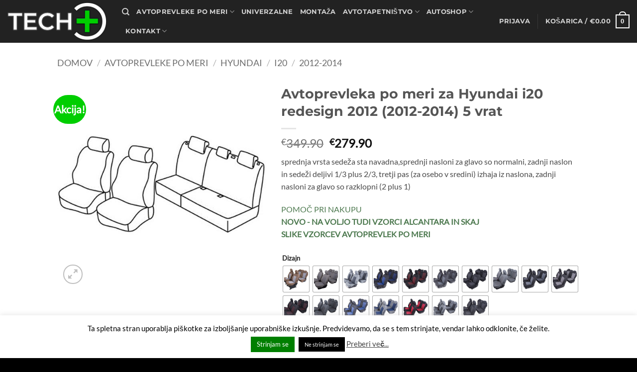

--- FILE ---
content_type: text/html; charset=UTF-8
request_url: https://avtoprevleke.si/izdelki/avtoprevleka-po-meri-za-hyundai-i20-redesign-2012-2012-2014-5-vrat/
body_size: 49194
content:
<!DOCTYPE html>
<html lang="sl-SI" class="loading-site no-js">
<head>
	<meta charset="UTF-8" />
	<link rel="profile" href="http://gmpg.org/xfn/11" />
	<link rel="pingback" href="https://avtoprevleke.si/xmlrpc.php" />

	<script>(function(html){html.className = html.className.replace(/\bno-js\b/,'js')})(document.documentElement);</script>
<title>Avtoprevleka po meri za Hyundai i20 redesign 2012 (2012-2014) 5 vrat &#8211; Avtoprevleke po meri | TECH PLUS</title>
<meta name='robots' content='max-image-preview:large' />
<meta name="viewport" content="width=device-width, initial-scale=1" /><link rel='prefetch' href='https://avtoprevleke.si/wp-content/themes/flatsome/assets/js/flatsome.js?ver=e2eddd6c228105dac048' />
<link rel='prefetch' href='https://avtoprevleke.si/wp-content/themes/flatsome/assets/js/chunk.slider.js?ver=3.20.4' />
<link rel='prefetch' href='https://avtoprevleke.si/wp-content/themes/flatsome/assets/js/chunk.popups.js?ver=3.20.4' />
<link rel='prefetch' href='https://avtoprevleke.si/wp-content/themes/flatsome/assets/js/chunk.tooltips.js?ver=3.20.4' />
<link rel='prefetch' href='https://avtoprevleke.si/wp-content/themes/flatsome/assets/js/woocommerce.js?ver=1c9be63d628ff7c3ff4c' />
<link rel="alternate" type="application/rss+xml" title="Avtoprevleke po meri | TECH PLUS &raquo; Vir" href="https://avtoprevleke.si/feed/" />
<link rel="alternate" type="application/rss+xml" title="Avtoprevleke po meri | TECH PLUS &raquo; Vir komentarjev" href="https://avtoprevleke.si/comments/feed/" />
<link rel="alternate" type="application/rss+xml" title="Avtoprevleke po meri | TECH PLUS &raquo; Avtoprevleka po meri za Hyundai i20 redesign 2012 (2012-2014) 5 vrat Vir komentarjev" href="https://avtoprevleke.si/izdelki/avtoprevleka-po-meri-za-hyundai-i20-redesign-2012-2012-2014-5-vrat/feed/" />
<link rel="alternate" title="oEmbed (JSON)" type="application/json+oembed" href="https://avtoprevleke.si/wp-json/oembed/1.0/embed?url=https%3A%2F%2Favtoprevleke.si%2Fizdelki%2Favtoprevleka-po-meri-za-hyundai-i20-redesign-2012-2012-2014-5-vrat%2F" />
<link rel="alternate" title="oEmbed (XML)" type="text/xml+oembed" href="https://avtoprevleke.si/wp-json/oembed/1.0/embed?url=https%3A%2F%2Favtoprevleke.si%2Fizdelki%2Favtoprevleka-po-meri-za-hyundai-i20-redesign-2012-2012-2014-5-vrat%2F&#038;format=xml" />
<style id='wp-img-auto-sizes-contain-inline-css' type='text/css'>
img:is([sizes=auto i],[sizes^="auto," i]){contain-intrinsic-size:3000px 1500px}
/*# sourceURL=wp-img-auto-sizes-contain-inline-css */
</style>
<style id='wp-emoji-styles-inline-css' type='text/css'>

	img.wp-smiley, img.emoji {
		display: inline !important;
		border: none !important;
		box-shadow: none !important;
		height: 1em !important;
		width: 1em !important;
		margin: 0 0.07em !important;
		vertical-align: -0.1em !important;
		background: none !important;
		padding: 0 !important;
	}
/*# sourceURL=wp-emoji-styles-inline-css */
</style>
<style id='wp-block-library-inline-css' type='text/css'>
:root{--wp-block-synced-color:#7a00df;--wp-block-synced-color--rgb:122,0,223;--wp-bound-block-color:var(--wp-block-synced-color);--wp-editor-canvas-background:#ddd;--wp-admin-theme-color:#007cba;--wp-admin-theme-color--rgb:0,124,186;--wp-admin-theme-color-darker-10:#006ba1;--wp-admin-theme-color-darker-10--rgb:0,107,160.5;--wp-admin-theme-color-darker-20:#005a87;--wp-admin-theme-color-darker-20--rgb:0,90,135;--wp-admin-border-width-focus:2px}@media (min-resolution:192dpi){:root{--wp-admin-border-width-focus:1.5px}}.wp-element-button{cursor:pointer}:root .has-very-light-gray-background-color{background-color:#eee}:root .has-very-dark-gray-background-color{background-color:#313131}:root .has-very-light-gray-color{color:#eee}:root .has-very-dark-gray-color{color:#313131}:root .has-vivid-green-cyan-to-vivid-cyan-blue-gradient-background{background:linear-gradient(135deg,#00d084,#0693e3)}:root .has-purple-crush-gradient-background{background:linear-gradient(135deg,#34e2e4,#4721fb 50%,#ab1dfe)}:root .has-hazy-dawn-gradient-background{background:linear-gradient(135deg,#faaca8,#dad0ec)}:root .has-subdued-olive-gradient-background{background:linear-gradient(135deg,#fafae1,#67a671)}:root .has-atomic-cream-gradient-background{background:linear-gradient(135deg,#fdd79a,#004a59)}:root .has-nightshade-gradient-background{background:linear-gradient(135deg,#330968,#31cdcf)}:root .has-midnight-gradient-background{background:linear-gradient(135deg,#020381,#2874fc)}:root{--wp--preset--font-size--normal:16px;--wp--preset--font-size--huge:42px}.has-regular-font-size{font-size:1em}.has-larger-font-size{font-size:2.625em}.has-normal-font-size{font-size:var(--wp--preset--font-size--normal)}.has-huge-font-size{font-size:var(--wp--preset--font-size--huge)}.has-text-align-center{text-align:center}.has-text-align-left{text-align:left}.has-text-align-right{text-align:right}.has-fit-text{white-space:nowrap!important}#end-resizable-editor-section{display:none}.aligncenter{clear:both}.items-justified-left{justify-content:flex-start}.items-justified-center{justify-content:center}.items-justified-right{justify-content:flex-end}.items-justified-space-between{justify-content:space-between}.screen-reader-text{border:0;clip-path:inset(50%);height:1px;margin:-1px;overflow:hidden;padding:0;position:absolute;width:1px;word-wrap:normal!important}.screen-reader-text:focus{background-color:#ddd;clip-path:none;color:#444;display:block;font-size:1em;height:auto;left:5px;line-height:normal;padding:15px 23px 14px;text-decoration:none;top:5px;width:auto;z-index:100000}html :where(.has-border-color){border-style:solid}html :where([style*=border-top-color]){border-top-style:solid}html :where([style*=border-right-color]){border-right-style:solid}html :where([style*=border-bottom-color]){border-bottom-style:solid}html :where([style*=border-left-color]){border-left-style:solid}html :where([style*=border-width]){border-style:solid}html :where([style*=border-top-width]){border-top-style:solid}html :where([style*=border-right-width]){border-right-style:solid}html :where([style*=border-bottom-width]){border-bottom-style:solid}html :where([style*=border-left-width]){border-left-style:solid}html :where(img[class*=wp-image-]){height:auto;max-width:100%}:where(figure){margin:0 0 1em}html :where(.is-position-sticky){--wp-admin--admin-bar--position-offset:var(--wp-admin--admin-bar--height,0px)}@media screen and (max-width:600px){html :where(.is-position-sticky){--wp-admin--admin-bar--position-offset:0px}}

/*# sourceURL=wp-block-library-inline-css */
</style><link rel='stylesheet' id='wc-blocks-style-css' href='https://avtoprevleke.si/wp-content/plugins/woocommerce/assets/client/blocks/wc-blocks.css?ver=wc-10.4.3' type='text/css' media='all' />
<style id='global-styles-inline-css' type='text/css'>
:root{--wp--preset--aspect-ratio--square: 1;--wp--preset--aspect-ratio--4-3: 4/3;--wp--preset--aspect-ratio--3-4: 3/4;--wp--preset--aspect-ratio--3-2: 3/2;--wp--preset--aspect-ratio--2-3: 2/3;--wp--preset--aspect-ratio--16-9: 16/9;--wp--preset--aspect-ratio--9-16: 9/16;--wp--preset--color--black: #000000;--wp--preset--color--cyan-bluish-gray: #abb8c3;--wp--preset--color--white: #ffffff;--wp--preset--color--pale-pink: #f78da7;--wp--preset--color--vivid-red: #cf2e2e;--wp--preset--color--luminous-vivid-orange: #ff6900;--wp--preset--color--luminous-vivid-amber: #fcb900;--wp--preset--color--light-green-cyan: #7bdcb5;--wp--preset--color--vivid-green-cyan: #00d084;--wp--preset--color--pale-cyan-blue: #8ed1fc;--wp--preset--color--vivid-cyan-blue: #0693e3;--wp--preset--color--vivid-purple: #9b51e0;--wp--preset--color--primary: #007f00;--wp--preset--color--secondary: #00ce00;--wp--preset--color--success: #627D47;--wp--preset--color--alert: #b20000;--wp--preset--gradient--vivid-cyan-blue-to-vivid-purple: linear-gradient(135deg,rgb(6,147,227) 0%,rgb(155,81,224) 100%);--wp--preset--gradient--light-green-cyan-to-vivid-green-cyan: linear-gradient(135deg,rgb(122,220,180) 0%,rgb(0,208,130) 100%);--wp--preset--gradient--luminous-vivid-amber-to-luminous-vivid-orange: linear-gradient(135deg,rgb(252,185,0) 0%,rgb(255,105,0) 100%);--wp--preset--gradient--luminous-vivid-orange-to-vivid-red: linear-gradient(135deg,rgb(255,105,0) 0%,rgb(207,46,46) 100%);--wp--preset--gradient--very-light-gray-to-cyan-bluish-gray: linear-gradient(135deg,rgb(238,238,238) 0%,rgb(169,184,195) 100%);--wp--preset--gradient--cool-to-warm-spectrum: linear-gradient(135deg,rgb(74,234,220) 0%,rgb(151,120,209) 20%,rgb(207,42,186) 40%,rgb(238,44,130) 60%,rgb(251,105,98) 80%,rgb(254,248,76) 100%);--wp--preset--gradient--blush-light-purple: linear-gradient(135deg,rgb(255,206,236) 0%,rgb(152,150,240) 100%);--wp--preset--gradient--blush-bordeaux: linear-gradient(135deg,rgb(254,205,165) 0%,rgb(254,45,45) 50%,rgb(107,0,62) 100%);--wp--preset--gradient--luminous-dusk: linear-gradient(135deg,rgb(255,203,112) 0%,rgb(199,81,192) 50%,rgb(65,88,208) 100%);--wp--preset--gradient--pale-ocean: linear-gradient(135deg,rgb(255,245,203) 0%,rgb(182,227,212) 50%,rgb(51,167,181) 100%);--wp--preset--gradient--electric-grass: linear-gradient(135deg,rgb(202,248,128) 0%,rgb(113,206,126) 100%);--wp--preset--gradient--midnight: linear-gradient(135deg,rgb(2,3,129) 0%,rgb(40,116,252) 100%);--wp--preset--font-size--small: 13px;--wp--preset--font-size--medium: 20px;--wp--preset--font-size--large: 36px;--wp--preset--font-size--x-large: 42px;--wp--preset--spacing--20: 0.44rem;--wp--preset--spacing--30: 0.67rem;--wp--preset--spacing--40: 1rem;--wp--preset--spacing--50: 1.5rem;--wp--preset--spacing--60: 2.25rem;--wp--preset--spacing--70: 3.38rem;--wp--preset--spacing--80: 5.06rem;--wp--preset--shadow--natural: 6px 6px 9px rgba(0, 0, 0, 0.2);--wp--preset--shadow--deep: 12px 12px 50px rgba(0, 0, 0, 0.4);--wp--preset--shadow--sharp: 6px 6px 0px rgba(0, 0, 0, 0.2);--wp--preset--shadow--outlined: 6px 6px 0px -3px rgb(255, 255, 255), 6px 6px rgb(0, 0, 0);--wp--preset--shadow--crisp: 6px 6px 0px rgb(0, 0, 0);}:where(body) { margin: 0; }.wp-site-blocks > .alignleft { float: left; margin-right: 2em; }.wp-site-blocks > .alignright { float: right; margin-left: 2em; }.wp-site-blocks > .aligncenter { justify-content: center; margin-left: auto; margin-right: auto; }:where(.is-layout-flex){gap: 0.5em;}:where(.is-layout-grid){gap: 0.5em;}.is-layout-flow > .alignleft{float: left;margin-inline-start: 0;margin-inline-end: 2em;}.is-layout-flow > .alignright{float: right;margin-inline-start: 2em;margin-inline-end: 0;}.is-layout-flow > .aligncenter{margin-left: auto !important;margin-right: auto !important;}.is-layout-constrained > .alignleft{float: left;margin-inline-start: 0;margin-inline-end: 2em;}.is-layout-constrained > .alignright{float: right;margin-inline-start: 2em;margin-inline-end: 0;}.is-layout-constrained > .aligncenter{margin-left: auto !important;margin-right: auto !important;}.is-layout-constrained > :where(:not(.alignleft):not(.alignright):not(.alignfull)){margin-left: auto !important;margin-right: auto !important;}body .is-layout-flex{display: flex;}.is-layout-flex{flex-wrap: wrap;align-items: center;}.is-layout-flex > :is(*, div){margin: 0;}body .is-layout-grid{display: grid;}.is-layout-grid > :is(*, div){margin: 0;}body{padding-top: 0px;padding-right: 0px;padding-bottom: 0px;padding-left: 0px;}a:where(:not(.wp-element-button)){text-decoration: none;}:root :where(.wp-element-button, .wp-block-button__link){background-color: #32373c;border-width: 0;color: #fff;font-family: inherit;font-size: inherit;font-style: inherit;font-weight: inherit;letter-spacing: inherit;line-height: inherit;padding-top: calc(0.667em + 2px);padding-right: calc(1.333em + 2px);padding-bottom: calc(0.667em + 2px);padding-left: calc(1.333em + 2px);text-decoration: none;text-transform: inherit;}.has-black-color{color: var(--wp--preset--color--black) !important;}.has-cyan-bluish-gray-color{color: var(--wp--preset--color--cyan-bluish-gray) !important;}.has-white-color{color: var(--wp--preset--color--white) !important;}.has-pale-pink-color{color: var(--wp--preset--color--pale-pink) !important;}.has-vivid-red-color{color: var(--wp--preset--color--vivid-red) !important;}.has-luminous-vivid-orange-color{color: var(--wp--preset--color--luminous-vivid-orange) !important;}.has-luminous-vivid-amber-color{color: var(--wp--preset--color--luminous-vivid-amber) !important;}.has-light-green-cyan-color{color: var(--wp--preset--color--light-green-cyan) !important;}.has-vivid-green-cyan-color{color: var(--wp--preset--color--vivid-green-cyan) !important;}.has-pale-cyan-blue-color{color: var(--wp--preset--color--pale-cyan-blue) !important;}.has-vivid-cyan-blue-color{color: var(--wp--preset--color--vivid-cyan-blue) !important;}.has-vivid-purple-color{color: var(--wp--preset--color--vivid-purple) !important;}.has-primary-color{color: var(--wp--preset--color--primary) !important;}.has-secondary-color{color: var(--wp--preset--color--secondary) !important;}.has-success-color{color: var(--wp--preset--color--success) !important;}.has-alert-color{color: var(--wp--preset--color--alert) !important;}.has-black-background-color{background-color: var(--wp--preset--color--black) !important;}.has-cyan-bluish-gray-background-color{background-color: var(--wp--preset--color--cyan-bluish-gray) !important;}.has-white-background-color{background-color: var(--wp--preset--color--white) !important;}.has-pale-pink-background-color{background-color: var(--wp--preset--color--pale-pink) !important;}.has-vivid-red-background-color{background-color: var(--wp--preset--color--vivid-red) !important;}.has-luminous-vivid-orange-background-color{background-color: var(--wp--preset--color--luminous-vivid-orange) !important;}.has-luminous-vivid-amber-background-color{background-color: var(--wp--preset--color--luminous-vivid-amber) !important;}.has-light-green-cyan-background-color{background-color: var(--wp--preset--color--light-green-cyan) !important;}.has-vivid-green-cyan-background-color{background-color: var(--wp--preset--color--vivid-green-cyan) !important;}.has-pale-cyan-blue-background-color{background-color: var(--wp--preset--color--pale-cyan-blue) !important;}.has-vivid-cyan-blue-background-color{background-color: var(--wp--preset--color--vivid-cyan-blue) !important;}.has-vivid-purple-background-color{background-color: var(--wp--preset--color--vivid-purple) !important;}.has-primary-background-color{background-color: var(--wp--preset--color--primary) !important;}.has-secondary-background-color{background-color: var(--wp--preset--color--secondary) !important;}.has-success-background-color{background-color: var(--wp--preset--color--success) !important;}.has-alert-background-color{background-color: var(--wp--preset--color--alert) !important;}.has-black-border-color{border-color: var(--wp--preset--color--black) !important;}.has-cyan-bluish-gray-border-color{border-color: var(--wp--preset--color--cyan-bluish-gray) !important;}.has-white-border-color{border-color: var(--wp--preset--color--white) !important;}.has-pale-pink-border-color{border-color: var(--wp--preset--color--pale-pink) !important;}.has-vivid-red-border-color{border-color: var(--wp--preset--color--vivid-red) !important;}.has-luminous-vivid-orange-border-color{border-color: var(--wp--preset--color--luminous-vivid-orange) !important;}.has-luminous-vivid-amber-border-color{border-color: var(--wp--preset--color--luminous-vivid-amber) !important;}.has-light-green-cyan-border-color{border-color: var(--wp--preset--color--light-green-cyan) !important;}.has-vivid-green-cyan-border-color{border-color: var(--wp--preset--color--vivid-green-cyan) !important;}.has-pale-cyan-blue-border-color{border-color: var(--wp--preset--color--pale-cyan-blue) !important;}.has-vivid-cyan-blue-border-color{border-color: var(--wp--preset--color--vivid-cyan-blue) !important;}.has-vivid-purple-border-color{border-color: var(--wp--preset--color--vivid-purple) !important;}.has-primary-border-color{border-color: var(--wp--preset--color--primary) !important;}.has-secondary-border-color{border-color: var(--wp--preset--color--secondary) !important;}.has-success-border-color{border-color: var(--wp--preset--color--success) !important;}.has-alert-border-color{border-color: var(--wp--preset--color--alert) !important;}.has-vivid-cyan-blue-to-vivid-purple-gradient-background{background: var(--wp--preset--gradient--vivid-cyan-blue-to-vivid-purple) !important;}.has-light-green-cyan-to-vivid-green-cyan-gradient-background{background: var(--wp--preset--gradient--light-green-cyan-to-vivid-green-cyan) !important;}.has-luminous-vivid-amber-to-luminous-vivid-orange-gradient-background{background: var(--wp--preset--gradient--luminous-vivid-amber-to-luminous-vivid-orange) !important;}.has-luminous-vivid-orange-to-vivid-red-gradient-background{background: var(--wp--preset--gradient--luminous-vivid-orange-to-vivid-red) !important;}.has-very-light-gray-to-cyan-bluish-gray-gradient-background{background: var(--wp--preset--gradient--very-light-gray-to-cyan-bluish-gray) !important;}.has-cool-to-warm-spectrum-gradient-background{background: var(--wp--preset--gradient--cool-to-warm-spectrum) !important;}.has-blush-light-purple-gradient-background{background: var(--wp--preset--gradient--blush-light-purple) !important;}.has-blush-bordeaux-gradient-background{background: var(--wp--preset--gradient--blush-bordeaux) !important;}.has-luminous-dusk-gradient-background{background: var(--wp--preset--gradient--luminous-dusk) !important;}.has-pale-ocean-gradient-background{background: var(--wp--preset--gradient--pale-ocean) !important;}.has-electric-grass-gradient-background{background: var(--wp--preset--gradient--electric-grass) !important;}.has-midnight-gradient-background{background: var(--wp--preset--gradient--midnight) !important;}.has-small-font-size{font-size: var(--wp--preset--font-size--small) !important;}.has-medium-font-size{font-size: var(--wp--preset--font-size--medium) !important;}.has-large-font-size{font-size: var(--wp--preset--font-size--large) !important;}.has-x-large-font-size{font-size: var(--wp--preset--font-size--x-large) !important;}
/*# sourceURL=global-styles-inline-css */
</style>

<link rel='stylesheet' id='contact-form-7-css' href='https://avtoprevleke.si/wp-content/plugins/contact-form-7/includes/css/styles.css?ver=6.1.4' type='text/css' media='all' />
<link rel='stylesheet' id='cookie-law-info-css' href='https://avtoprevleke.si/wp-content/plugins/cookie-law-info/legacy/public/css/cookie-law-info-public.css?ver=3.3.8' type='text/css' media='all' />
<link rel='stylesheet' id='cookie-law-info-gdpr-css' href='https://avtoprevleke.si/wp-content/plugins/cookie-law-info/legacy/public/css/cookie-law-info-gdpr.css?ver=3.3.8' type='text/css' media='all' />
<link rel='stylesheet' id='theme.css-css' href='https://avtoprevleke.si/wp-content/plugins/popup-builder/public/css/theme.css?ver=4.4.2' type='text/css' media='all' />
<link rel='stylesheet' id='my-plugin-upn-style-css' href='https://avtoprevleke.si/wp-content/plugins/woo-upnnalog/admin/upn.css?ver=1.0.0' type='text/css' media='all' />
<link rel='stylesheet' id='photoswipe-css' href='https://avtoprevleke.si/wp-content/plugins/woocommerce/assets/css/photoswipe/photoswipe.min.css?ver=10.4.3' type='text/css' media='all' />
<link rel='stylesheet' id='photoswipe-default-skin-css' href='https://avtoprevleke.si/wp-content/plugins/woocommerce/assets/css/photoswipe/default-skin/default-skin.min.css?ver=10.4.3' type='text/css' media='all' />
<style id='woocommerce-inline-inline-css' type='text/css'>
.woocommerce form .form-row .required { visibility: visible; }
/*# sourceURL=woocommerce-inline-inline-css */
</style>
<link rel='stylesheet' id='woo-variation-swatches-css' href='https://avtoprevleke.si/wp-content/plugins/woo-variation-swatches/assets/css/frontend.min.css?ver=1765533684' type='text/css' media='all' />
<style id='woo-variation-swatches-inline-css' type='text/css'>
:root {
--wvs-tick:url("data:image/svg+xml;utf8,%3Csvg filter='drop-shadow(0px 0px 2px rgb(0 0 0 / .8))' xmlns='http://www.w3.org/2000/svg'  viewBox='0 0 30 30'%3E%3Cpath fill='none' stroke='%23ffffff' stroke-linecap='round' stroke-linejoin='round' stroke-width='4' d='M4 16L11 23 27 7'/%3E%3C/svg%3E");

--wvs-cross:url("data:image/svg+xml;utf8,%3Csvg filter='drop-shadow(0px 0px 5px rgb(255 255 255 / .6))' xmlns='http://www.w3.org/2000/svg' width='72px' height='72px' viewBox='0 0 24 24'%3E%3Cpath fill='none' stroke='%23ff0000' stroke-linecap='round' stroke-width='0.6' d='M5 5L19 19M19 5L5 19'/%3E%3C/svg%3E");
--wvs-single-product-item-width:52px;
--wvs-single-product-item-height:52px;
--wvs-single-product-item-font-size:16px}
/*# sourceURL=woo-variation-swatches-inline-css */
</style>
<link rel='stylesheet' id='font-awesome-css' href='https://avtoprevleke.si/wp-content/plugins/popup-anything-on-click/assets/css/font-awesome.min.css?ver=2.9.1' type='text/css' media='all' />
<link rel='stylesheet' id='popupaoc-public-style-css' href='https://avtoprevleke.si/wp-content/plugins/popup-anything-on-click/assets/css/popupaoc-public.css?ver=2.9.1' type='text/css' media='all' />
<link rel='stylesheet' id='flatsome-main-css' href='https://avtoprevleke.si/wp-content/themes/flatsome/assets/css/flatsome.css?ver=3.20.4' type='text/css' media='all' />
<style id='flatsome-main-inline-css' type='text/css'>
@font-face {
				font-family: "fl-icons";
				font-display: block;
				src: url(https://avtoprevleke.si/wp-content/themes/flatsome/assets/css/icons/fl-icons.eot?v=3.20.4);
				src:
					url(https://avtoprevleke.si/wp-content/themes/flatsome/assets/css/icons/fl-icons.eot#iefix?v=3.20.4) format("embedded-opentype"),
					url(https://avtoprevleke.si/wp-content/themes/flatsome/assets/css/icons/fl-icons.woff2?v=3.20.4) format("woff2"),
					url(https://avtoprevleke.si/wp-content/themes/flatsome/assets/css/icons/fl-icons.ttf?v=3.20.4) format("truetype"),
					url(https://avtoprevleke.si/wp-content/themes/flatsome/assets/css/icons/fl-icons.woff?v=3.20.4) format("woff"),
					url(https://avtoprevleke.si/wp-content/themes/flatsome/assets/css/icons/fl-icons.svg?v=3.20.4#fl-icons) format("svg");
			}
/*# sourceURL=flatsome-main-inline-css */
</style>
<link rel='stylesheet' id='flatsome-shop-css' href='https://avtoprevleke.si/wp-content/themes/flatsome/assets/css/flatsome-shop.css?ver=3.20.4' type='text/css' media='all' />
<link rel='stylesheet' id='flatsome-style-css' href='https://avtoprevleke.si/wp-content/themes/flatsome-child/style.css?ver=3.0' type='text/css' media='all' />
<script type="text/javascript" src="https://avtoprevleke.si/wp-includes/js/jquery/jquery.min.js?ver=3.7.1" id="jquery-core-js"></script>
<script type="text/javascript" src="https://avtoprevleke.si/wp-includes/js/jquery/jquery-migrate.min.js?ver=3.4.1" id="jquery-migrate-js"></script>
<script type="text/javascript" id="cookie-law-info-js-extra">
/* <![CDATA[ */
var Cli_Data = {"nn_cookie_ids":[],"cookielist":[],"non_necessary_cookies":[],"ccpaEnabled":"","ccpaRegionBased":"","ccpaBarEnabled":"","strictlyEnabled":["necessary","obligatoire"],"ccpaType":"gdpr","js_blocking":"","custom_integration":"","triggerDomRefresh":"","secure_cookies":""};
var cli_cookiebar_settings = {"animate_speed_hide":"500","animate_speed_show":"500","background":"#FFF","border":"#b1a6a6c2","border_on":"","button_1_button_colour":"#007f00","button_1_button_hover":"#006600","button_1_link_colour":"#fff","button_1_as_button":"1","button_1_new_win":"","button_2_button_colour":"#333","button_2_button_hover":"#292929","button_2_link_colour":"#444","button_2_as_button":"","button_2_hidebar":"","button_3_button_colour":"#000","button_3_button_hover":"#000000","button_3_link_colour":"#fff","button_3_as_button":"1","button_3_new_win":"","button_4_button_colour":"#000","button_4_button_hover":"#000000","button_4_link_colour":"#fff","button_4_as_button":"1","button_7_button_colour":"#61a229","button_7_button_hover":"#4e8221","button_7_link_colour":"#fff","button_7_as_button":"1","button_7_new_win":"","font_family":"inherit","header_fix":"","notify_animate_hide":"1","notify_animate_show":"","notify_div_id":"#cookie-law-info-bar","notify_position_horizontal":"right","notify_position_vertical":"bottom","scroll_close":"","scroll_close_reload":"","accept_close_reload":"","reject_close_reload":"","showagain_tab":"1","showagain_background":"#fff","showagain_border":"#000","showagain_div_id":"#cookie-law-info-again","showagain_x_position":"50px","text":"#000","show_once_yn":"","show_once":"10000","logging_on":"","as_popup":"","popup_overlay":"1","bar_heading_text":"","cookie_bar_as":"banner","popup_showagain_position":"bottom-right","widget_position":"left"};
var log_object = {"ajax_url":"https://avtoprevleke.si/wp-admin/admin-ajax.php"};
//# sourceURL=cookie-law-info-js-extra
/* ]]> */
</script>
<script type="text/javascript" src="https://avtoprevleke.si/wp-content/plugins/cookie-law-info/legacy/public/js/cookie-law-info-public.js?ver=3.3.8" id="cookie-law-info-js"></script>
<script type="text/javascript" id="Popup.js-js-before">
/* <![CDATA[ */
var sgpbPublicUrl = "https:\/\/avtoprevleke.si\/wp-content\/plugins\/popup-builder\/public\/";
var SGPB_JS_LOCALIZATION = {"imageSupportAlertMessage":"Only image files supported","pdfSupportAlertMessage":"Only pdf files supported","areYouSure":"Are you sure?","addButtonSpinner":"L","audioSupportAlertMessage":"Only audio files supported (e.g.: mp3, wav, m4a, ogg)","publishPopupBeforeElementor":"Please, publish the popup before starting to use Elementor with it!","publishPopupBeforeDivi":"Please, publish the popup before starting to use Divi Builder with it!","closeButtonAltText":"Close"};
//# sourceURL=Popup.js-js-before
/* ]]> */
</script>
<script type="text/javascript" src="https://avtoprevleke.si/wp-content/plugins/popup-builder/public/js/Popup.js?ver=4.4.2" id="Popup.js-js"></script>
<script type="text/javascript" src="https://avtoprevleke.si/wp-content/plugins/popup-builder/public/js/PopupConfig.js?ver=4.4.2" id="PopupConfig.js-js"></script>
<script type="text/javascript" id="PopupBuilder.js-js-before">
/* <![CDATA[ */
var SGPB_POPUP_PARAMS = {"popupTypeAgeRestriction":"ageRestriction","defaultThemeImages":{"1":"https:\/\/avtoprevleke.si\/wp-content\/plugins\/popup-builder\/public\/img\/theme_1\/close.png","2":"https:\/\/avtoprevleke.si\/wp-content\/plugins\/popup-builder\/public\/img\/theme_2\/close.png","3":"https:\/\/avtoprevleke.si\/wp-content\/plugins\/popup-builder\/public\/img\/theme_3\/close.png","5":"https:\/\/avtoprevleke.si\/wp-content\/plugins\/popup-builder\/public\/img\/theme_5\/close.png","6":"https:\/\/avtoprevleke.si\/wp-content\/plugins\/popup-builder\/public\/img\/theme_6\/close.png"},"homePageUrl":"https:\/\/avtoprevleke.si\/","isPreview":false,"convertedIdsReverse":[],"dontShowPopupExpireTime":365,"conditionalJsClasses":[],"disableAnalyticsGeneral":false};
var SGPB_JS_PACKAGES = {"packages":{"current":1,"free":1,"silver":2,"gold":3,"platinum":4},"extensions":{"geo-targeting":false,"advanced-closing":false}};
var SGPB_JS_PARAMS = {"ajaxUrl":"https:\/\/avtoprevleke.si\/wp-admin\/admin-ajax.php","nonce":"7742639338"};
//# sourceURL=PopupBuilder.js-js-before
/* ]]> */
</script>
<script type="text/javascript" src="https://avtoprevleke.si/wp-content/plugins/popup-builder/public/js/PopupBuilder.js?ver=4.4.2" id="PopupBuilder.js-js"></script>
<script type="text/javascript" src="https://avtoprevleke.si/wp-content/plugins/woo-upnnalog/admin/upn.js?ver=6.9" id="my_plugin_upn-js"></script>
<script type="text/javascript" src="https://avtoprevleke.si/wp-content/plugins/woocommerce/assets/js/jquery-blockui/jquery.blockUI.min.js?ver=2.7.0-wc.10.4.3" id="wc-jquery-blockui-js" data-wp-strategy="defer"></script>
<script type="text/javascript" id="wc-add-to-cart-js-extra">
/* <![CDATA[ */
var wc_add_to_cart_params = {"ajax_url":"/wp-admin/admin-ajax.php","wc_ajax_url":"/?wc-ajax=%%endpoint%%","i18n_view_cart":"Prika\u017ei ko\u0161arico","cart_url":"https://avtoprevleke.si/cart/","is_cart":"","cart_redirect_after_add":"no"};
//# sourceURL=wc-add-to-cart-js-extra
/* ]]> */
</script>
<script type="text/javascript" src="https://avtoprevleke.si/wp-content/plugins/woocommerce/assets/js/frontend/add-to-cart.min.js?ver=10.4.3" id="wc-add-to-cart-js" defer="defer" data-wp-strategy="defer"></script>
<script type="text/javascript" src="https://avtoprevleke.si/wp-content/plugins/woocommerce/assets/js/photoswipe/photoswipe.min.js?ver=4.1.1-wc.10.4.3" id="wc-photoswipe-js" defer="defer" data-wp-strategy="defer"></script>
<script type="text/javascript" src="https://avtoprevleke.si/wp-content/plugins/woocommerce/assets/js/photoswipe/photoswipe-ui-default.min.js?ver=4.1.1-wc.10.4.3" id="wc-photoswipe-ui-default-js" defer="defer" data-wp-strategy="defer"></script>
<script type="text/javascript" id="wc-single-product-js-extra">
/* <![CDATA[ */
var wc_single_product_params = {"i18n_required_rating_text":"Ocenite izdelek","i18n_rating_options":["1 od 5 zvezdic","2 od 5 zvezdic","3 od 5 zvezdic","4 od 5 zvezdic","5 od 5 zvezdic"],"i18n_product_gallery_trigger_text":"Ogled galerije slik v celozaslonskem na\u010dinu","review_rating_required":"yes","flexslider":{"rtl":false,"animation":"slide","smoothHeight":true,"directionNav":false,"controlNav":"thumbnails","slideshow":false,"animationSpeed":500,"animationLoop":false,"allowOneSlide":false},"zoom_enabled":"","zoom_options":[],"photoswipe_enabled":"1","photoswipe_options":{"shareEl":false,"closeOnScroll":false,"history":false,"hideAnimationDuration":0,"showAnimationDuration":0},"flexslider_enabled":""};
//# sourceURL=wc-single-product-js-extra
/* ]]> */
</script>
<script type="text/javascript" src="https://avtoprevleke.si/wp-content/plugins/woocommerce/assets/js/frontend/single-product.min.js?ver=10.4.3" id="wc-single-product-js" defer="defer" data-wp-strategy="defer"></script>
<script type="text/javascript" src="https://avtoprevleke.si/wp-content/plugins/woocommerce/assets/js/js-cookie/js.cookie.min.js?ver=2.1.4-wc.10.4.3" id="wc-js-cookie-js" data-wp-strategy="defer"></script>
<link rel="https://api.w.org/" href="https://avtoprevleke.si/wp-json/" /><link rel="alternate" title="JSON" type="application/json" href="https://avtoprevleke.si/wp-json/wp/v2/product/11648" /><link rel="EditURI" type="application/rsd+xml" title="RSD" href="https://avtoprevleke.si/xmlrpc.php?rsd" />
<meta name="generator" content="WordPress 6.9" />
<meta name="generator" content="WooCommerce 10.4.3" />
<link rel="canonical" href="https://avtoprevleke.si/izdelki/avtoprevleka-po-meri-za-hyundai-i20-redesign-2012-2012-2014-5-vrat/" />
<link rel='shortlink' href='https://avtoprevleke.si/?p=11648' />

		<!-- GA Google Analytics @ https://m0n.co/ga -->
		<script async src="https://www.googletagmanager.com/gtag/js?id=G-9CSBHJFEQH"></script>
		<script>
			window.dataLayer = window.dataLayer || [];
			function gtag(){dataLayer.push(arguments);}
			gtag('js', new Date());
			gtag('config', 'G-9CSBHJFEQH');
		</script>

	<meta name="facebook-domain-verification" content="5de6ecfu2g6lvb8k5gb3jnolfjm0lf" />	<noscript><style>.woocommerce-product-gallery{ opacity: 1 !important; }</style></noscript>
	<link rel="icon" href="https://avtoprevleke.si/wp-content/uploads/2018/09/cropped-favicon-avtoprevleke-32x32.png" sizes="32x32" />
<link rel="icon" href="https://avtoprevleke.si/wp-content/uploads/2018/09/cropped-favicon-avtoprevleke-192x192.png" sizes="192x192" />
<link rel="apple-touch-icon" href="https://avtoprevleke.si/wp-content/uploads/2018/09/cropped-favicon-avtoprevleke-180x180.png" />
<meta name="msapplication-TileImage" content="https://avtoprevleke.si/wp-content/uploads/2018/09/cropped-favicon-avtoprevleke-270x270.png" />
<style id="custom-css" type="text/css">:root {--primary-color: #007f00;--fs-color-primary: #007f00;--fs-color-secondary: #00ce00;--fs-color-success: #627D47;--fs-color-alert: #b20000;--fs-color-base: #4a4a4a;--fs-experimental-link-color: #4d794f;--fs-experimental-link-color-hover: #111;}.tooltipster-base {--tooltip-color: #fff;--tooltip-bg-color: #000;}.off-canvas-right .mfp-content, .off-canvas-left .mfp-content {--drawer-width: 300px;}.off-canvas .mfp-content.off-canvas-cart {--drawer-width: 360px;}.header-main{height: 86px}#logo img{max-height: 86px}#logo{width:200px;}.header-bottom{min-height: 55px}.header-top{min-height: 30px}.transparent .header-main{height: 90px}.transparent #logo img{max-height: 90px}.has-transparent + .page-title:first-of-type,.has-transparent + #main > .page-title,.has-transparent + #main > div > .page-title,.has-transparent + #main .page-header-wrapper:first-of-type .page-title{padding-top: 90px;}.header.show-on-scroll,.stuck .header-main{height:70px!important}.stuck #logo img{max-height: 70px!important}.header-bg-color {background-color: rgba(10,10,10,0.9)}.header-bottom {background-color: #f1f1f1}.header-main .nav > li > a{line-height: 16px }.stuck .header-main .nav > li > a{line-height: 50px }.header-bottom-nav > li > a{line-height: 16px }@media (max-width: 549px) {.header-main{height: 70px}#logo img{max-height: 70px}}body{font-family: Lato, sans-serif;}.nav > li > a {font-family: Montserrat, sans-serif;}.mobile-sidebar-levels-2 .nav > li > ul > li > a {font-family: Montserrat, sans-serif;}.nav > li > a,.mobile-sidebar-levels-2 .nav > li > ul > li > a {font-weight: 700;font-style: normal;}h1,h2,h3,h4,h5,h6,.heading-font, .off-canvas-center .nav-sidebar.nav-vertical > li > a{font-family: Montserrat, sans-serif;}.alt-font{font-family: "Dancing Script", sans-serif;}.shop-page-title.featured-title .title-bg{ background-image: url(https://avtoprevleke.si/wp-content/uploads/2018/09/avtoprevleke-za-hyundai-i20_2_3.jpg)!important;}@media screen and (min-width: 550px){.products .box-vertical .box-image{min-width: 300px!important;width: 300px!important;}}.footer-1{background-color: #222}.footer-2{background-color: #111}.absolute-footer, html{background-color: #000}.page-title-small + main .product-container > .row{padding-top:0;}.nav-vertical-fly-out > li + li {border-top-width: 1px; border-top-style: solid;}/* Custom CSS */.banner-img { background: url(https://avtoprevleke.si/wp-content/uploads/2022/03/Avtoprevleke-Banner-Web-11-03-2022-01-small.png); background-position: center; background-size: cover; height: 500px; width: 100%; }/* Custom CSS Tablet */@media (max-width: 849px){.banner-img { background: url(https://avtoprevleke.si/wp-content/uploads/2022/03/Avtoprevleke-Banner-Web-11-03-2022-C-07-Small.png); height: 500px; }}/* Custom CSS Mobile */@media (max-width: 549px){ .banner-img { background: url(https://avtoprevleke.si/wp-content/uploads/2022/03/Avtoprevleke-Banner-Web-11-03-2022-C-10-Small.png); height: 500px; }}.label-new.menu-item > a:after{content:"Nov";}.label-hot.menu-item > a:after{content:"Vroče";}.label-sale.menu-item > a:after{content:"Akcija";}.label-popular.menu-item > a:after{content:"Popularno";}</style><style id="kirki-inline-styles">/* cyrillic-ext */
@font-face {
  font-family: 'Montserrat';
  font-style: normal;
  font-weight: 400;
  font-display: swap;
  src: url(https://avtoprevleke.si/wp-content/fonts/montserrat/JTUSjIg1_i6t8kCHKm459WRhyzbi.woff2) format('woff2');
  unicode-range: U+0460-052F, U+1C80-1C8A, U+20B4, U+2DE0-2DFF, U+A640-A69F, U+FE2E-FE2F;
}
/* cyrillic */
@font-face {
  font-family: 'Montserrat';
  font-style: normal;
  font-weight: 400;
  font-display: swap;
  src: url(https://avtoprevleke.si/wp-content/fonts/montserrat/JTUSjIg1_i6t8kCHKm459W1hyzbi.woff2) format('woff2');
  unicode-range: U+0301, U+0400-045F, U+0490-0491, U+04B0-04B1, U+2116;
}
/* vietnamese */
@font-face {
  font-family: 'Montserrat';
  font-style: normal;
  font-weight: 400;
  font-display: swap;
  src: url(https://avtoprevleke.si/wp-content/fonts/montserrat/JTUSjIg1_i6t8kCHKm459WZhyzbi.woff2) format('woff2');
  unicode-range: U+0102-0103, U+0110-0111, U+0128-0129, U+0168-0169, U+01A0-01A1, U+01AF-01B0, U+0300-0301, U+0303-0304, U+0308-0309, U+0323, U+0329, U+1EA0-1EF9, U+20AB;
}
/* latin-ext */
@font-face {
  font-family: 'Montserrat';
  font-style: normal;
  font-weight: 400;
  font-display: swap;
  src: url(https://avtoprevleke.si/wp-content/fonts/montserrat/JTUSjIg1_i6t8kCHKm459Wdhyzbi.woff2) format('woff2');
  unicode-range: U+0100-02BA, U+02BD-02C5, U+02C7-02CC, U+02CE-02D7, U+02DD-02FF, U+0304, U+0308, U+0329, U+1D00-1DBF, U+1E00-1E9F, U+1EF2-1EFF, U+2020, U+20A0-20AB, U+20AD-20C0, U+2113, U+2C60-2C7F, U+A720-A7FF;
}
/* latin */
@font-face {
  font-family: 'Montserrat';
  font-style: normal;
  font-weight: 400;
  font-display: swap;
  src: url(https://avtoprevleke.si/wp-content/fonts/montserrat/JTUSjIg1_i6t8kCHKm459Wlhyw.woff2) format('woff2');
  unicode-range: U+0000-00FF, U+0131, U+0152-0153, U+02BB-02BC, U+02C6, U+02DA, U+02DC, U+0304, U+0308, U+0329, U+2000-206F, U+20AC, U+2122, U+2191, U+2193, U+2212, U+2215, U+FEFF, U+FFFD;
}
/* cyrillic-ext */
@font-face {
  font-family: 'Montserrat';
  font-style: normal;
  font-weight: 700;
  font-display: swap;
  src: url(https://avtoprevleke.si/wp-content/fonts/montserrat/JTUSjIg1_i6t8kCHKm459WRhyzbi.woff2) format('woff2');
  unicode-range: U+0460-052F, U+1C80-1C8A, U+20B4, U+2DE0-2DFF, U+A640-A69F, U+FE2E-FE2F;
}
/* cyrillic */
@font-face {
  font-family: 'Montserrat';
  font-style: normal;
  font-weight: 700;
  font-display: swap;
  src: url(https://avtoprevleke.si/wp-content/fonts/montserrat/JTUSjIg1_i6t8kCHKm459W1hyzbi.woff2) format('woff2');
  unicode-range: U+0301, U+0400-045F, U+0490-0491, U+04B0-04B1, U+2116;
}
/* vietnamese */
@font-face {
  font-family: 'Montserrat';
  font-style: normal;
  font-weight: 700;
  font-display: swap;
  src: url(https://avtoprevleke.si/wp-content/fonts/montserrat/JTUSjIg1_i6t8kCHKm459WZhyzbi.woff2) format('woff2');
  unicode-range: U+0102-0103, U+0110-0111, U+0128-0129, U+0168-0169, U+01A0-01A1, U+01AF-01B0, U+0300-0301, U+0303-0304, U+0308-0309, U+0323, U+0329, U+1EA0-1EF9, U+20AB;
}
/* latin-ext */
@font-face {
  font-family: 'Montserrat';
  font-style: normal;
  font-weight: 700;
  font-display: swap;
  src: url(https://avtoprevleke.si/wp-content/fonts/montserrat/JTUSjIg1_i6t8kCHKm459Wdhyzbi.woff2) format('woff2');
  unicode-range: U+0100-02BA, U+02BD-02C5, U+02C7-02CC, U+02CE-02D7, U+02DD-02FF, U+0304, U+0308, U+0329, U+1D00-1DBF, U+1E00-1E9F, U+1EF2-1EFF, U+2020, U+20A0-20AB, U+20AD-20C0, U+2113, U+2C60-2C7F, U+A720-A7FF;
}
/* latin */
@font-face {
  font-family: 'Montserrat';
  font-style: normal;
  font-weight: 700;
  font-display: swap;
  src: url(https://avtoprevleke.si/wp-content/fonts/montserrat/JTUSjIg1_i6t8kCHKm459Wlhyw.woff2) format('woff2');
  unicode-range: U+0000-00FF, U+0131, U+0152-0153, U+02BB-02BC, U+02C6, U+02DA, U+02DC, U+0304, U+0308, U+0329, U+2000-206F, U+20AC, U+2122, U+2191, U+2193, U+2212, U+2215, U+FEFF, U+FFFD;
}/* latin-ext */
@font-face {
  font-family: 'Lato';
  font-style: normal;
  font-weight: 400;
  font-display: swap;
  src: url(https://avtoprevleke.si/wp-content/fonts/lato/S6uyw4BMUTPHjxAwXjeu.woff2) format('woff2');
  unicode-range: U+0100-02BA, U+02BD-02C5, U+02C7-02CC, U+02CE-02D7, U+02DD-02FF, U+0304, U+0308, U+0329, U+1D00-1DBF, U+1E00-1E9F, U+1EF2-1EFF, U+2020, U+20A0-20AB, U+20AD-20C0, U+2113, U+2C60-2C7F, U+A720-A7FF;
}
/* latin */
@font-face {
  font-family: 'Lato';
  font-style: normal;
  font-weight: 400;
  font-display: swap;
  src: url(https://avtoprevleke.si/wp-content/fonts/lato/S6uyw4BMUTPHjx4wXg.woff2) format('woff2');
  unicode-range: U+0000-00FF, U+0131, U+0152-0153, U+02BB-02BC, U+02C6, U+02DA, U+02DC, U+0304, U+0308, U+0329, U+2000-206F, U+20AC, U+2122, U+2191, U+2193, U+2212, U+2215, U+FEFF, U+FFFD;
}/* vietnamese */
@font-face {
  font-family: 'Dancing Script';
  font-style: normal;
  font-weight: 400;
  font-display: swap;
  src: url(https://avtoprevleke.si/wp-content/fonts/dancing-script/If2cXTr6YS-zF4S-kcSWSVi_sxjsohD9F50Ruu7BMSo3Rep8ltA.woff2) format('woff2');
  unicode-range: U+0102-0103, U+0110-0111, U+0128-0129, U+0168-0169, U+01A0-01A1, U+01AF-01B0, U+0300-0301, U+0303-0304, U+0308-0309, U+0323, U+0329, U+1EA0-1EF9, U+20AB;
}
/* latin-ext */
@font-face {
  font-family: 'Dancing Script';
  font-style: normal;
  font-weight: 400;
  font-display: swap;
  src: url(https://avtoprevleke.si/wp-content/fonts/dancing-script/If2cXTr6YS-zF4S-kcSWSVi_sxjsohD9F50Ruu7BMSo3ROp8ltA.woff2) format('woff2');
  unicode-range: U+0100-02BA, U+02BD-02C5, U+02C7-02CC, U+02CE-02D7, U+02DD-02FF, U+0304, U+0308, U+0329, U+1D00-1DBF, U+1E00-1E9F, U+1EF2-1EFF, U+2020, U+20A0-20AB, U+20AD-20C0, U+2113, U+2C60-2C7F, U+A720-A7FF;
}
/* latin */
@font-face {
  font-family: 'Dancing Script';
  font-style: normal;
  font-weight: 400;
  font-display: swap;
  src: url(https://avtoprevleke.si/wp-content/fonts/dancing-script/If2cXTr6YS-zF4S-kcSWSVi_sxjsohD9F50Ruu7BMSo3Sup8.woff2) format('woff2');
  unicode-range: U+0000-00FF, U+0131, U+0152-0153, U+02BB-02BC, U+02C6, U+02DA, U+02DC, U+0304, U+0308, U+0329, U+2000-206F, U+20AC, U+2122, U+2191, U+2193, U+2212, U+2215, U+FEFF, U+FFFD;
}</style></head>

<body class="wp-singular product-template-default single single-product postid-11648 wp-theme-flatsome wp-child-theme-flatsome-child theme-flatsome woocommerce woocommerce-page woocommerce-no-js woo-variation-swatches wvs-behavior-blur wvs-theme-flatsome-child wvs-show-label wvs-tooltip lightbox nav-dropdown-has-arrow nav-dropdown-has-shadow nav-dropdown-has-border">


<a class="skip-link screen-reader-text" href="#main">Skoči na vsebino</a>

<div id="wrapper">

	
	<header id="header" class="header header-full-width has-sticky sticky-jump">
		<div class="header-wrapper">
			<div id="masthead" class="header-main nav-dark">
      <div class="header-inner flex-row container logo-left medium-logo-center" role="navigation">

          <!-- Logo -->
          <div id="logo" class="flex-col logo">
            
<!-- Header logo -->
<a href="https://avtoprevleke.si/" title="Avtoprevleke po meri | TECH PLUS - Tipske avtoprevleke &#8211; sedežne prevleke za avto" rel="home">
		<img width="856" height="330" src="https://avtoprevleke.si/wp-content/uploads/2018/09/avtoprevleke-logo.png" class="header_logo header-logo" alt="Avtoprevleke po meri | TECH PLUS"/><img  width="856" height="330" src="https://avtoprevleke.si/wp-content/uploads/2018/09/avtoprevleke_logo-light.png" class="header-logo-dark" alt="Avtoprevleke po meri | TECH PLUS"/></a>
          </div>

          <!-- Mobile Left Elements -->
          <div class="flex-col show-for-medium flex-left">
            <ul class="mobile-nav nav nav-left ">
              <li class="nav-icon has-icon">
			<a href="#" class="is-small" data-open="#main-menu" data-pos="left" data-bg="main-menu-overlay" role="button" aria-label="Glavni meni" aria-controls="main-menu" aria-expanded="false" aria-haspopup="dialog" data-flatsome-role-button>
			<i class="icon-menu" aria-hidden="true"></i>					</a>
	</li>
            </ul>
          </div>

          <!-- Left Elements -->
          <div class="flex-col hide-for-medium flex-left
            flex-grow">
            <ul class="header-nav header-nav-main nav nav-left  nav-uppercase" >
              <li class="header-search header-search-dropdown has-icon has-dropdown menu-item-has-children">
		<a href="#" aria-label="Iskanje" aria-haspopup="true" aria-expanded="false" aria-controls="ux-search-dropdown" class="nav-top-link is-small"><i class="icon-search" aria-hidden="true"></i></a>
		<ul id="ux-search-dropdown" class="nav-dropdown nav-dropdown-default">
	 	<li class="header-search-form search-form html relative has-icon">
	<div class="header-search-form-wrapper">
		<div class="searchform-wrapper ux-search-box relative is-normal"><form role="search" method="get" class="searchform" action="https://avtoprevleke.si/">
	<div class="flex-row relative">
						<div class="flex-col flex-grow">
			<label class="screen-reader-text" for="woocommerce-product-search-field-0">Išči:</label>
			<input type="search" id="woocommerce-product-search-field-0" class="search-field mb-0" placeholder="Iskanje&hellip;" value="" name="s" />
			<input type="hidden" name="post_type" value="product" />
					</div>
		<div class="flex-col">
			<button type="submit" value="Iskanje" class="ux-search-submit submit-button secondary button  icon mb-0" aria-label="Posreduj">
				<i class="icon-search" aria-hidden="true"></i>			</button>
		</div>
	</div>
	<div class="live-search-results text-left z-top"></div>
</form>
</div>	</div>
</li>
	</ul>
</li>
<li id="menu-item-495" class="menu-item menu-item-type-taxonomy menu-item-object-product_cat current-product-ancestor menu-item-has-children menu-item-495 menu-item-design-default has-dropdown"><a href="https://avtoprevleke.si/kategorije-izdelkov/avtoprevleke-po-meri/" class="nav-top-link" aria-expanded="false" aria-haspopup="menu">Avtoprevleke po meri<i class="icon-angle-down" aria-hidden="true"></i></a>
<ul class="sub-menu nav-dropdown nav-dropdown-default">
	<li id="menu-item-34159" class="menu-item menu-item-type-post_type menu-item-object-page menu-item-34159"><a href="https://avtoprevleke.si/avtoprevleke-za-avtodom-2/">Avtoprevleke za avtodom</a></li>
	<li id="menu-item-32515" class="menu-item menu-item-type-custom menu-item-object-custom menu-item-home menu-item-32515"><a href="https://avtoprevleke.si/#galerija">GALERIJA</a></li>
</ul>
</li>
<li id="menu-item-496" class="menu-item menu-item-type-taxonomy menu-item-object-product_cat menu-item-496 menu-item-design-default"><a href="https://avtoprevleke.si/kategorije-izdelkov/univerzalne-prevleke/" class="nav-top-link">Univerzalne</a></li>
<li id="menu-item-503" class="menu-item menu-item-type-taxonomy menu-item-object-product_cat menu-item-503 menu-item-design-default"><a href="https://avtoprevleke.si/kategorije-izdelkov/montaza-avtoprevlek/" class="nav-top-link">Montaža</a></li>
<li id="menu-item-32670" class="menu-item menu-item-type-post_type menu-item-object-page menu-item-has-children menu-item-32670 menu-item-design-default has-dropdown"><a href="https://avtoprevleke.si/avtotapetnistvo/" class="nav-top-link" aria-expanded="false" aria-haspopup="menu">Avtotapetništvo<i class="icon-angle-down" aria-hidden="true"></i></a>
<ul class="sub-menu nav-dropdown nav-dropdown-default">
	<li id="menu-item-32675" class="menu-item menu-item-type-post_type menu-item-object-page menu-item-32675"><a href="https://avtoprevleke.si/oblazinjenje-pohistva/">Oblazinjenje</a></li>
</ul>
</li>
<li id="menu-item-32414" class="menu-item menu-item-type-custom menu-item-object-custom menu-item-has-children menu-item-32414 menu-item-design-default has-dropdown"><a href="https://www.autoshop.si/" class="nav-top-link" aria-expanded="false" aria-haspopup="menu">autoshop<i class="icon-angle-down" aria-hidden="true"></i></a>
<ul class="sub-menu nav-dropdown nav-dropdown-default">
	<li id="menu-item-32395" class="menu-item menu-item-type-post_type menu-item-object-post menu-item-32395"><a href="https://avtoprevleke.si/tipska-korita-za-prtljaznik/">Tipska korita za prtljažnik</a></li>
	<li id="menu-item-32415" class="menu-item menu-item-type-post_type menu-item-object-post menu-item-32415"><a href="https://avtoprevleke.si/avto-preproge/">Avto preproge</a></li>
	<li id="menu-item-34265" class="menu-item menu-item-type-post_type menu-item-object-post menu-item-34265"><a href="https://avtoprevleke.si/pokrivalo-za-avtodom-po-meri/">Pokrivalo za avtodom po meri</a></li>
</ul>
</li>
<li id="menu-item-265" class="menu-item menu-item-type-post_type menu-item-object-page menu-item-has-children menu-item-265 menu-item-design-default has-dropdown"><a href="https://avtoprevleke.si/kontakt/" class="nav-top-link" aria-expanded="false" aria-haspopup="menu">Kontakt<i class="icon-angle-down" aria-hidden="true"></i></a>
<ul class="sub-menu nav-dropdown nav-dropdown-default">
	<li id="menu-item-266" class="menu-item menu-item-type-post_type menu-item-object-page menu-item-266"><a href="https://avtoprevleke.si/o-nas/">O nas</a></li>
</ul>
</li>
            </ul>
          </div>

          <!-- Right Elements -->
          <div class="flex-col hide-for-medium flex-right">
            <ul class="header-nav header-nav-main nav nav-right  nav-uppercase">
              
<li class="account-item has-icon">

	<a href="https://avtoprevleke.si/my-account/" class="nav-top-link nav-top-not-logged-in is-small" title="Prijava" role="button" data-open="#login-form-popup" aria-controls="login-form-popup" aria-expanded="false" aria-haspopup="dialog" data-flatsome-role-button>
					<span>
			Prijava			</span>
				</a>




</li>
<li class="header-divider"></li><li class="cart-item has-icon has-dropdown">

<a href="https://avtoprevleke.si/cart/" class="header-cart-link nav-top-link is-small" title="Košarica" aria-label="Prikaži košarico" aria-expanded="false" aria-haspopup="true" role="button" data-flatsome-role-button>

<span class="header-cart-title">
   Košarica   /      <span class="cart-price"><span class="woocommerce-Price-amount amount"><bdi><span class="woocommerce-Price-currencySymbol">&euro;</span>0.00</bdi></span></span>
  </span>

    <span class="cart-icon image-icon">
    <strong>0</strong>
  </span>
  </a>

 <ul class="nav-dropdown nav-dropdown-default">
    <li class="html widget_shopping_cart">
      <div class="widget_shopping_cart_content">
        

	<div class="ux-mini-cart-empty flex flex-row-col text-center pt pb">
				<div class="ux-mini-cart-empty-icon">
			<svg aria-hidden="true" xmlns="http://www.w3.org/2000/svg" viewBox="0 0 17 19" style="opacity:.1;height:80px;">
				<path d="M8.5 0C6.7 0 5.3 1.2 5.3 2.7v2H2.1c-.3 0-.6.3-.7.7L0 18.2c0 .4.2.8.6.8h15.7c.4 0 .7-.3.7-.7v-.1L15.6 5.4c0-.3-.3-.6-.7-.6h-3.2v-2c0-1.6-1.4-2.8-3.2-2.8zM6.7 2.7c0-.8.8-1.4 1.8-1.4s1.8.6 1.8 1.4v2H6.7v-2zm7.5 3.4 1.3 11.5h-14L2.8 6.1h2.5v1.4c0 .4.3.7.7.7.4 0 .7-.3.7-.7V6.1h3.5v1.4c0 .4.3.7.7.7s.7-.3.7-.7V6.1h2.6z" fill-rule="evenodd" clip-rule="evenodd" fill="currentColor"></path>
			</svg>
		</div>
				<p class="woocommerce-mini-cart__empty-message empty">V košarici ni izdelkov.</p>
					<p class="return-to-shop">
				<a class="button primary wc-backward" href="https://avtoprevleke.si/prevleke-po-meri/">
					Nazaj v trgovino				</a>
			</p>
				</div>


      </div>
    </li>
    <li class="html"><i><b>OPOMBA – vzorci se lahko v odtenkih barv malenkost razlikujejo!</b></i></li> </ul>

</li>
            </ul>
          </div>

          <!-- Mobile Right Elements -->
          <div class="flex-col show-for-medium flex-right">
            <ul class="mobile-nav nav nav-right ">
              <li class="cart-item has-icon">


		<a href="https://avtoprevleke.si/cart/" class="header-cart-link nav-top-link is-small off-canvas-toggle" title="Košarica" aria-label="Prikaži košarico" aria-expanded="false" aria-haspopup="dialog" role="button" data-open="#cart-popup" data-class="off-canvas-cart" data-pos="right" aria-controls="cart-popup" data-flatsome-role-button>

    <span class="cart-icon image-icon">
    <strong>0</strong>
  </span>
  </a>


  <!-- Cart Sidebar Popup -->
  <div id="cart-popup" class="mfp-hide">
  <div class="cart-popup-inner inner-padding cart-popup-inner--sticky">
      <div class="cart-popup-title text-center">
          <span class="heading-font uppercase">Košarica</span>
          <div class="is-divider"></div>
      </div>
	  <div class="widget_shopping_cart">
		  <div class="widget_shopping_cart_content">
			  

	<div class="ux-mini-cart-empty flex flex-row-col text-center pt pb">
				<div class="ux-mini-cart-empty-icon">
			<svg aria-hidden="true" xmlns="http://www.w3.org/2000/svg" viewBox="0 0 17 19" style="opacity:.1;height:80px;">
				<path d="M8.5 0C6.7 0 5.3 1.2 5.3 2.7v2H2.1c-.3 0-.6.3-.7.7L0 18.2c0 .4.2.8.6.8h15.7c.4 0 .7-.3.7-.7v-.1L15.6 5.4c0-.3-.3-.6-.7-.6h-3.2v-2c0-1.6-1.4-2.8-3.2-2.8zM6.7 2.7c0-.8.8-1.4 1.8-1.4s1.8.6 1.8 1.4v2H6.7v-2zm7.5 3.4 1.3 11.5h-14L2.8 6.1h2.5v1.4c0 .4.3.7.7.7.4 0 .7-.3.7-.7V6.1h3.5v1.4c0 .4.3.7.7.7s.7-.3.7-.7V6.1h2.6z" fill-rule="evenodd" clip-rule="evenodd" fill="currentColor"></path>
			</svg>
		</div>
				<p class="woocommerce-mini-cart__empty-message empty">V košarici ni izdelkov.</p>
					<p class="return-to-shop">
				<a class="button primary wc-backward" href="https://avtoprevleke.si/prevleke-po-meri/">
					Nazaj v trgovino				</a>
			</p>
				</div>


		  </div>
	  </div>
      <div class="header-cart-content"><i><b>OPOMBA – vzorci se lahko v odtenkih barv malenkost razlikujejo!</b></i></div>         </div>
  </div>

</li>
            </ul>
          </div>

      </div>

            <div class="container"><div class="top-divider full-width"></div></div>
      </div>

<div class="header-bg-container fill"><div class="header-bg-image fill"></div><div class="header-bg-color fill"></div></div>		</div>
	</header>

	<div class="page-title shop-page-title product-page-title">
	<div class="page-title-inner flex-row medium-flex-wrap container">
	  <div class="flex-col flex-grow medium-text-center">
	  		<div class="is-large">
	<nav class="woocommerce-breadcrumb breadcrumbs uppercase" aria-label="Breadcrumb"><a href="https://avtoprevleke.si">Domov</a> <span class="divider">&#47;</span> <a href="https://avtoprevleke.si/kategorije-izdelkov/avtoprevleke-po-meri/">Avtoprevleke po meri</a> <span class="divider">&#47;</span> <a href="https://avtoprevleke.si/kategorije-izdelkov/avtoprevleke-po-meri/hyundai/">Hyundai</a> <span class="divider">&#47;</span> <a href="https://avtoprevleke.si/kategorije-izdelkov/avtoprevleke-po-meri/hyundai/i20/">i20</a> <span class="divider">&#47;</span> <a href="https://avtoprevleke.si/kategorije-izdelkov/avtoprevleke-po-meri/hyundai/i20/2012-2014-i20/">2012-2014</a></nav></div>
	  </div>

	   <div class="flex-col medium-text-center">
		   	<ul class="next-prev-thumbs is-small "></ul>	   </div>
	</div>
</div>

	<main id="main" class="">

	<div class="shop-container">

		
			<div class="container">
	<div class="woocommerce-notices-wrapper"></div></div>
<div id="product-11648" class="product type-product post-11648 status-publish first instock product_cat-2012-2014-i20 product_tag-hyundai has-post-thumbnail sale shipping-taxable purchasable product-type-variable">
	<div class="product-container">
  <div class="product-main">
    <div class="row content-row mb-0">

    	<div class="product-gallery col large-5">
						
<div class="product-images relative mb-half has-hover woocommerce-product-gallery woocommerce-product-gallery--with-images woocommerce-product-gallery--columns-4 images" data-columns="4">

  <div class="badge-container is-larger absolute left top z-1">
<div class="callout badge badge-circle"><div class="badge-inner secondary on-sale"><span class="onsale">Akcija!</span></div></div>
</div>

  <div class="image-tools absolute top show-on-hover right z-3">
      </div>

  <div class="woocommerce-product-gallery__wrapper product-gallery-slider slider slider-nav-small mb-half has-image-zoom"
        data-flickity-options='{
                "cellAlign": "center",
                "wrapAround": true,
                "autoPlay": false,
                "prevNextButtons":true,
                "adaptiveHeight": true,
                "imagesLoaded": true,
                "lazyLoad": 1,
                "dragThreshold" : 15,
                "pageDots": false,
                "rightToLeft": false       }'>
    <div data-thumb="https://avtoprevleke.si/wp-content/uploads/2018/09/avtoprevleke-za-hyundai-i20_2_3-100x100.jpg" data-thumb-alt="Avto prevleke za Hyundai i20" data-thumb-srcset="https://avtoprevleke.si/wp-content/uploads/2018/09/avtoprevleke-za-hyundai-i20_2_3-100x100.jpg 100w, https://avtoprevleke.si/wp-content/uploads/2018/09/avtoprevleke-za-hyundai-i20_2_3-280x280.jpg 280w, https://avtoprevleke.si/wp-content/uploads/2018/09/avtoprevleke-za-hyundai-i20_2_3-400x400.jpg 400w, https://avtoprevleke.si/wp-content/uploads/2018/09/avtoprevleke-za-hyundai-i20_2_3-300x300.jpg 300w, https://avtoprevleke.si/wp-content/uploads/2018/09/avtoprevleke-za-hyundai-i20_2_3.jpg 520w"  data-thumb-sizes="(max-width: 100px) 100vw, 100px" class="woocommerce-product-gallery__image slide first"><a href="https://avtoprevleke.si/wp-content/uploads/2018/09/avtoprevleke-za-hyundai-i20_2_3.jpg"><img width="520" height="520" src="https://avtoprevleke.si/wp-content/uploads/2018/09/avtoprevleke-za-hyundai-i20_2_3.jpg" class="wp-post-image ux-skip-lazy" alt="Avto prevleke za Hyundai i20" data-caption="Prevleka po meri za Hyundai i20" data-src="https://avtoprevleke.si/wp-content/uploads/2018/09/avtoprevleke-za-hyundai-i20_2_3.jpg" data-large_image="https://avtoprevleke.si/wp-content/uploads/2018/09/avtoprevleke-za-hyundai-i20_2_3.jpg" data-large_image_width="520" data-large_image_height="520" decoding="async" fetchpriority="high" srcset="https://avtoprevleke.si/wp-content/uploads/2018/09/avtoprevleke-za-hyundai-i20_2_3.jpg 520w, https://avtoprevleke.si/wp-content/uploads/2018/09/avtoprevleke-za-hyundai-i20_2_3-280x280.jpg 280w, https://avtoprevleke.si/wp-content/uploads/2018/09/avtoprevleke-za-hyundai-i20_2_3-400x400.jpg 400w, https://avtoprevleke.si/wp-content/uploads/2018/09/avtoprevleke-za-hyundai-i20_2_3-300x300.jpg 300w, https://avtoprevleke.si/wp-content/uploads/2018/09/avtoprevleke-za-hyundai-i20_2_3-100x100.jpg 100w" sizes="(max-width: 520px) 100vw, 520px" /></a></div>  </div>

  <div class="image-tools absolute bottom left z-3">
    <a role="button" href="#product-zoom" class="zoom-button button is-outline circle icon tooltip hide-for-small" title="Zoom" aria-label="Zoom" data-flatsome-role-button><i class="icon-expand" aria-hidden="true"></i></a>  </div>
</div>

			    	</div>

    	<div class="product-info summary col-fit col entry-summary product-summary">

    		<h1 class="product-title product_title entry-title">
	Avtoprevleka po meri za Hyundai i20 redesign 2012 (2012-2014) 5 vrat</h1>

	<div class="is-divider small"></div>
<div class="price-wrapper">
	<p class="price product-page-price price-on-sale">
  <del aria-hidden="true"><span class="woocommerce-Price-amount amount"><bdi><span class="woocommerce-Price-currencySymbol">&euro;</span>349.90</bdi></span></del> <span class="screen-reader-text">Izvirna cena je bila: &euro;349.90.</span><ins aria-hidden="true"><span class="woocommerce-Price-amount amount"><bdi><span class="woocommerce-Price-currencySymbol">&euro;</span>279.90</bdi></span></ins><span class="screen-reader-text">Trenutna cena je: &euro;279.90.</span></p>
</div>
<div class="product-short-description">
	<p>sprednja vrsta sedeža sta navadna,sprednji nasloni za glavo so normalni, zadnji  naslon in sedeži deljivi 1/3 plus 2/3, tretji pas (za osebo v sredini) izhaja iz naslona, zadnji nasloni za glavo so razklopni (2 plus 1)</p>
</div>
<a href="https://avtoprevleke.si/pomoc/" target="_blank">POMOČ PRI NAKUPU</a>
<br>
<a href="https://avtoprevleke.si/alcantara-vzorci-avto-prevlek/" target="_blank"><b>NOVO - NA VOLJO TUDI VZORCI ALCANTARA IN SKAJ</b></a>
<br> 
<a href="https://avtoprevleke.si/slike-vzorcev-avto-prevlek-po-meri/" target="_blank"><b>SLIKE VZORCEV AVTOPREVLEK PO MERI</b></a>
<br> <br>
<form class="variations_form cart" action="https://avtoprevleke.si/izdelki/avtoprevleka-po-meri-za-hyundai-i20-redesign-2012-2012-2014-5-vrat/" method="post" enctype='multipart/form-data' data-product_id="11648" data-product_variations="[{&quot;attributes&quot;:{&quot;attribute_pa_dizajn&quot;:&quot;alfa&quot;},&quot;availability_html&quot;:&quot;&quot;,&quot;backorders_allowed&quot;:false,&quot;dimensions&quot;:{&quot;length&quot;:&quot;&quot;,&quot;width&quot;:&quot;&quot;,&quot;height&quot;:&quot;&quot;},&quot;dimensions_html&quot;:&quot;Ni na voljo&quot;,&quot;display_price&quot;:279.8999999999999772626324556767940521240234375,&quot;display_regular_price&quot;:349.8999999999999772626324556767940521240234375,&quot;image&quot;:{&quot;title&quot;:&quot;kombinacija-Alfa&quot;,&quot;caption&quot;:&quot;&quot;,&quot;url&quot;:&quot;https:\/\/avtoprevleke.si\/wp-content\/uploads\/2019\/10\/kombinacija-Alfa.jpg&quot;,&quot;alt&quot;:&quot;kombinacija-Alfa&quot;,&quot;src&quot;:&quot;https:\/\/avtoprevleke.si\/wp-content\/uploads\/2019\/10\/kombinacija-Alfa-600x461.jpg&quot;,&quot;srcset&quot;:&quot;https:\/\/avtoprevleke.si\/wp-content\/uploads\/2019\/10\/kombinacija-Alfa-600x461.jpg 600w, https:\/\/avtoprevleke.si\/wp-content\/uploads\/2019\/10\/kombinacija-Alfa-521x400.jpg 521w, https:\/\/avtoprevleke.si\/wp-content\/uploads\/2019\/10\/kombinacija-Alfa-768x590.jpg 768w, https:\/\/avtoprevleke.si\/wp-content\/uploads\/2019\/10\/kombinacija-Alfa-1042x800.jpg 1042w, https:\/\/avtoprevleke.si\/wp-content\/uploads\/2019\/10\/kombinacija-Alfa.jpg 1250w&quot;,&quot;sizes&quot;:&quot;(max-width: 600px) 100vw, 600px&quot;,&quot;full_src&quot;:&quot;https:\/\/avtoprevleke.si\/wp-content\/uploads\/2019\/10\/kombinacija-Alfa.jpg&quot;,&quot;full_src_w&quot;:1250,&quot;full_src_h&quot;:960,&quot;gallery_thumbnail_src&quot;:&quot;https:\/\/avtoprevleke.si\/wp-content\/uploads\/2019\/10\/kombinacija-Alfa-100x100.jpg&quot;,&quot;gallery_thumbnail_src_w&quot;:100,&quot;gallery_thumbnail_src_h&quot;:100,&quot;thumb_src&quot;:&quot;https:\/\/avtoprevleke.si\/wp-content\/uploads\/2019\/10\/kombinacija-Alfa-300x300.jpg&quot;,&quot;thumb_src_w&quot;:300,&quot;thumb_src_h&quot;:300,&quot;src_w&quot;:600,&quot;src_h&quot;:461},&quot;image_id&quot;:32026,&quot;is_downloadable&quot;:false,&quot;is_in_stock&quot;:true,&quot;is_purchasable&quot;:true,&quot;is_sold_individually&quot;:&quot;no&quot;,&quot;is_virtual&quot;:false,&quot;max_qty&quot;:&quot;&quot;,&quot;min_qty&quot;:1,&quot;price_html&quot;:&quot;&quot;,&quot;sku&quot;:&quot;18005&quot;,&quot;variation_description&quot;:&quot;&quot;,&quot;variation_id&quot;:11666,&quot;variation_is_active&quot;:true,&quot;variation_is_visible&quot;:true,&quot;weight&quot;:&quot;&quot;,&quot;weight_html&quot;:&quot;Ni na voljo&quot;},{&quot;attributes&quot;:{&quot;attribute_pa_dizajn&quot;:&quot;bravo&quot;},&quot;availability_html&quot;:&quot;&quot;,&quot;backorders_allowed&quot;:false,&quot;dimensions&quot;:{&quot;length&quot;:&quot;&quot;,&quot;width&quot;:&quot;&quot;,&quot;height&quot;:&quot;&quot;},&quot;dimensions_html&quot;:&quot;Ni na voljo&quot;,&quot;display_price&quot;:279.8999999999999772626324556767940521240234375,&quot;display_regular_price&quot;:349.8999999999999772626324556767940521240234375,&quot;image&quot;:{&quot;title&quot;:&quot;kombinacija-Bravo&quot;,&quot;caption&quot;:&quot;&quot;,&quot;url&quot;:&quot;https:\/\/avtoprevleke.si\/wp-content\/uploads\/2019\/10\/kombinacija-Bravo.jpg&quot;,&quot;alt&quot;:&quot;Vzorec \/ kombinacija - Bravo&quot;,&quot;src&quot;:&quot;https:\/\/avtoprevleke.si\/wp-content\/uploads\/2019\/10\/kombinacija-Bravo-600x461.jpg&quot;,&quot;srcset&quot;:&quot;https:\/\/avtoprevleke.si\/wp-content\/uploads\/2019\/10\/kombinacija-Bravo-600x461.jpg 600w, https:\/\/avtoprevleke.si\/wp-content\/uploads\/2019\/10\/kombinacija-Bravo-521x400.jpg 521w, https:\/\/avtoprevleke.si\/wp-content\/uploads\/2019\/10\/kombinacija-Bravo-1042x800.jpg 1042w, https:\/\/avtoprevleke.si\/wp-content\/uploads\/2019\/10\/kombinacija-Bravo-768x590.jpg 768w, https:\/\/avtoprevleke.si\/wp-content\/uploads\/2019\/10\/kombinacija-Bravo.jpg 1250w&quot;,&quot;sizes&quot;:&quot;(max-width: 600px) 100vw, 600px&quot;,&quot;full_src&quot;:&quot;https:\/\/avtoprevleke.si\/wp-content\/uploads\/2019\/10\/kombinacija-Bravo.jpg&quot;,&quot;full_src_w&quot;:1250,&quot;full_src_h&quot;:960,&quot;gallery_thumbnail_src&quot;:&quot;https:\/\/avtoprevleke.si\/wp-content\/uploads\/2019\/10\/kombinacija-Bravo-100x100.jpg&quot;,&quot;gallery_thumbnail_src_w&quot;:100,&quot;gallery_thumbnail_src_h&quot;:100,&quot;thumb_src&quot;:&quot;https:\/\/avtoprevleke.si\/wp-content\/uploads\/2019\/10\/kombinacija-Bravo-300x300.jpg&quot;,&quot;thumb_src_w&quot;:300,&quot;thumb_src_h&quot;:300,&quot;src_w&quot;:600,&quot;src_h&quot;:461},&quot;image_id&quot;:32027,&quot;is_downloadable&quot;:false,&quot;is_in_stock&quot;:true,&quot;is_purchasable&quot;:true,&quot;is_sold_individually&quot;:&quot;no&quot;,&quot;is_virtual&quot;:false,&quot;max_qty&quot;:&quot;&quot;,&quot;min_qty&quot;:1,&quot;price_html&quot;:&quot;&quot;,&quot;sku&quot;:&quot;18005&quot;,&quot;variation_description&quot;:&quot;&quot;,&quot;variation_id&quot;:11667,&quot;variation_is_active&quot;:true,&quot;variation_is_visible&quot;:true,&quot;weight&quot;:&quot;&quot;,&quot;weight_html&quot;:&quot;Ni na voljo&quot;},{&quot;attributes&quot;:{&quot;attribute_pa_dizajn&quot;:&quot;charlie&quot;},&quot;availability_html&quot;:&quot;&quot;,&quot;backorders_allowed&quot;:false,&quot;dimensions&quot;:{&quot;length&quot;:&quot;&quot;,&quot;width&quot;:&quot;&quot;,&quot;height&quot;:&quot;&quot;},&quot;dimensions_html&quot;:&quot;Ni na voljo&quot;,&quot;display_price&quot;:279.8999999999999772626324556767940521240234375,&quot;display_regular_price&quot;:349.8999999999999772626324556767940521240234375,&quot;image&quot;:{&quot;title&quot;:&quot;kombinacija-Charlie&quot;,&quot;caption&quot;:&quot;&quot;,&quot;url&quot;:&quot;https:\/\/avtoprevleke.si\/wp-content\/uploads\/2019\/10\/kombinacija-Charlie.jpg&quot;,&quot;alt&quot;:&quot;kombinacija-Charlie&quot;,&quot;src&quot;:&quot;https:\/\/avtoprevleke.si\/wp-content\/uploads\/2019\/10\/kombinacija-Charlie-600x461.jpg&quot;,&quot;srcset&quot;:&quot;https:\/\/avtoprevleke.si\/wp-content\/uploads\/2019\/10\/kombinacija-Charlie-600x461.jpg 600w, https:\/\/avtoprevleke.si\/wp-content\/uploads\/2019\/10\/kombinacija-Charlie-521x400.jpg 521w, https:\/\/avtoprevleke.si\/wp-content\/uploads\/2019\/10\/kombinacija-Charlie-768x590.jpg 768w, https:\/\/avtoprevleke.si\/wp-content\/uploads\/2019\/10\/kombinacija-Charlie-1042x800.jpg 1042w, https:\/\/avtoprevleke.si\/wp-content\/uploads\/2019\/10\/kombinacija-Charlie.jpg 1250w&quot;,&quot;sizes&quot;:&quot;(max-width: 600px) 100vw, 600px&quot;,&quot;full_src&quot;:&quot;https:\/\/avtoprevleke.si\/wp-content\/uploads\/2019\/10\/kombinacija-Charlie.jpg&quot;,&quot;full_src_w&quot;:1250,&quot;full_src_h&quot;:960,&quot;gallery_thumbnail_src&quot;:&quot;https:\/\/avtoprevleke.si\/wp-content\/uploads\/2019\/10\/kombinacija-Charlie-100x100.jpg&quot;,&quot;gallery_thumbnail_src_w&quot;:100,&quot;gallery_thumbnail_src_h&quot;:100,&quot;thumb_src&quot;:&quot;https:\/\/avtoprevleke.si\/wp-content\/uploads\/2019\/10\/kombinacija-Charlie-300x300.jpg&quot;,&quot;thumb_src_w&quot;:300,&quot;thumb_src_h&quot;:300,&quot;src_w&quot;:600,&quot;src_h&quot;:461},&quot;image_id&quot;:32028,&quot;is_downloadable&quot;:false,&quot;is_in_stock&quot;:true,&quot;is_purchasable&quot;:true,&quot;is_sold_individually&quot;:&quot;no&quot;,&quot;is_virtual&quot;:false,&quot;max_qty&quot;:&quot;&quot;,&quot;min_qty&quot;:1,&quot;price_html&quot;:&quot;&quot;,&quot;sku&quot;:&quot;18005&quot;,&quot;variation_description&quot;:&quot;&quot;,&quot;variation_id&quot;:11668,&quot;variation_is_active&quot;:true,&quot;variation_is_visible&quot;:true,&quot;weight&quot;:&quot;&quot;,&quot;weight_html&quot;:&quot;Ni na voljo&quot;},{&quot;attributes&quot;:{&quot;attribute_pa_dizajn&quot;:&quot;delta&quot;},&quot;availability_html&quot;:&quot;&quot;,&quot;backorders_allowed&quot;:false,&quot;dimensions&quot;:{&quot;length&quot;:&quot;&quot;,&quot;width&quot;:&quot;&quot;,&quot;height&quot;:&quot;&quot;},&quot;dimensions_html&quot;:&quot;Ni na voljo&quot;,&quot;display_price&quot;:279.8999999999999772626324556767940521240234375,&quot;display_regular_price&quot;:349.8999999999999772626324556767940521240234375,&quot;image&quot;:{&quot;title&quot;:&quot;kombinacija-Delta&quot;,&quot;caption&quot;:&quot;&quot;,&quot;url&quot;:&quot;https:\/\/avtoprevleke.si\/wp-content\/uploads\/2019\/10\/kombinacija-Delta.jpg&quot;,&quot;alt&quot;:&quot;kombinacija-Delta&quot;,&quot;src&quot;:&quot;https:\/\/avtoprevleke.si\/wp-content\/uploads\/2019\/10\/kombinacija-Delta-600x461.jpg&quot;,&quot;srcset&quot;:&quot;https:\/\/avtoprevleke.si\/wp-content\/uploads\/2019\/10\/kombinacija-Delta-600x461.jpg 600w, https:\/\/avtoprevleke.si\/wp-content\/uploads\/2019\/10\/kombinacija-Delta-521x400.jpg 521w, https:\/\/avtoprevleke.si\/wp-content\/uploads\/2019\/10\/kombinacija-Delta-768x590.jpg 768w, https:\/\/avtoprevleke.si\/wp-content\/uploads\/2019\/10\/kombinacija-Delta-1042x800.jpg 1042w, https:\/\/avtoprevleke.si\/wp-content\/uploads\/2019\/10\/kombinacija-Delta.jpg 1250w&quot;,&quot;sizes&quot;:&quot;(max-width: 600px) 100vw, 600px&quot;,&quot;full_src&quot;:&quot;https:\/\/avtoprevleke.si\/wp-content\/uploads\/2019\/10\/kombinacija-Delta.jpg&quot;,&quot;full_src_w&quot;:1250,&quot;full_src_h&quot;:960,&quot;gallery_thumbnail_src&quot;:&quot;https:\/\/avtoprevleke.si\/wp-content\/uploads\/2019\/10\/kombinacija-Delta-100x100.jpg&quot;,&quot;gallery_thumbnail_src_w&quot;:100,&quot;gallery_thumbnail_src_h&quot;:100,&quot;thumb_src&quot;:&quot;https:\/\/avtoprevleke.si\/wp-content\/uploads\/2019\/10\/kombinacija-Delta-300x300.jpg&quot;,&quot;thumb_src_w&quot;:300,&quot;thumb_src_h&quot;:300,&quot;src_w&quot;:600,&quot;src_h&quot;:461},&quot;image_id&quot;:32029,&quot;is_downloadable&quot;:false,&quot;is_in_stock&quot;:true,&quot;is_purchasable&quot;:true,&quot;is_sold_individually&quot;:&quot;no&quot;,&quot;is_virtual&quot;:false,&quot;max_qty&quot;:&quot;&quot;,&quot;min_qty&quot;:1,&quot;price_html&quot;:&quot;&quot;,&quot;sku&quot;:&quot;18005&quot;,&quot;variation_description&quot;:&quot;&quot;,&quot;variation_id&quot;:11669,&quot;variation_is_active&quot;:true,&quot;variation_is_visible&quot;:true,&quot;weight&quot;:&quot;&quot;,&quot;weight_html&quot;:&quot;Ni na voljo&quot;},{&quot;attributes&quot;:{&quot;attribute_pa_dizajn&quot;:&quot;echo&quot;},&quot;availability_html&quot;:&quot;&quot;,&quot;backorders_allowed&quot;:false,&quot;dimensions&quot;:{&quot;length&quot;:&quot;&quot;,&quot;width&quot;:&quot;&quot;,&quot;height&quot;:&quot;&quot;},&quot;dimensions_html&quot;:&quot;Ni na voljo&quot;,&quot;display_price&quot;:279.8999999999999772626324556767940521240234375,&quot;display_regular_price&quot;:349.8999999999999772626324556767940521240234375,&quot;image&quot;:{&quot;title&quot;:&quot;kombinacija-Echo&quot;,&quot;caption&quot;:&quot;&quot;,&quot;url&quot;:&quot;https:\/\/avtoprevleke.si\/wp-content\/uploads\/2019\/10\/kombinacija-Echo.jpg&quot;,&quot;alt&quot;:&quot;kombinacija-Echo&quot;,&quot;src&quot;:&quot;https:\/\/avtoprevleke.si\/wp-content\/uploads\/2019\/10\/kombinacija-Echo-600x461.jpg&quot;,&quot;srcset&quot;:&quot;https:\/\/avtoprevleke.si\/wp-content\/uploads\/2019\/10\/kombinacija-Echo-600x461.jpg 600w, https:\/\/avtoprevleke.si\/wp-content\/uploads\/2019\/10\/kombinacija-Echo-521x400.jpg 521w, https:\/\/avtoprevleke.si\/wp-content\/uploads\/2019\/10\/kombinacija-Echo-768x590.jpg 768w, https:\/\/avtoprevleke.si\/wp-content\/uploads\/2019\/10\/kombinacija-Echo-1042x800.jpg 1042w, https:\/\/avtoprevleke.si\/wp-content\/uploads\/2019\/10\/kombinacija-Echo.jpg 1250w&quot;,&quot;sizes&quot;:&quot;(max-width: 600px) 100vw, 600px&quot;,&quot;full_src&quot;:&quot;https:\/\/avtoprevleke.si\/wp-content\/uploads\/2019\/10\/kombinacija-Echo.jpg&quot;,&quot;full_src_w&quot;:1250,&quot;full_src_h&quot;:960,&quot;gallery_thumbnail_src&quot;:&quot;https:\/\/avtoprevleke.si\/wp-content\/uploads\/2019\/10\/kombinacija-Echo-100x100.jpg&quot;,&quot;gallery_thumbnail_src_w&quot;:100,&quot;gallery_thumbnail_src_h&quot;:100,&quot;thumb_src&quot;:&quot;https:\/\/avtoprevleke.si\/wp-content\/uploads\/2019\/10\/kombinacija-Echo-300x300.jpg&quot;,&quot;thumb_src_w&quot;:300,&quot;thumb_src_h&quot;:300,&quot;src_w&quot;:600,&quot;src_h&quot;:461},&quot;image_id&quot;:32030,&quot;is_downloadable&quot;:false,&quot;is_in_stock&quot;:true,&quot;is_purchasable&quot;:true,&quot;is_sold_individually&quot;:&quot;no&quot;,&quot;is_virtual&quot;:false,&quot;max_qty&quot;:&quot;&quot;,&quot;min_qty&quot;:1,&quot;price_html&quot;:&quot;&quot;,&quot;sku&quot;:&quot;18005&quot;,&quot;variation_description&quot;:&quot;&quot;,&quot;variation_id&quot;:11670,&quot;variation_is_active&quot;:true,&quot;variation_is_visible&quot;:true,&quot;weight&quot;:&quot;&quot;,&quot;weight_html&quot;:&quot;Ni na voljo&quot;},{&quot;attributes&quot;:{&quot;attribute_pa_dizajn&quot;:&quot;foxtrot&quot;},&quot;availability_html&quot;:&quot;&quot;,&quot;backorders_allowed&quot;:false,&quot;dimensions&quot;:{&quot;length&quot;:&quot;&quot;,&quot;width&quot;:&quot;&quot;,&quot;height&quot;:&quot;&quot;},&quot;dimensions_html&quot;:&quot;Ni na voljo&quot;,&quot;display_price&quot;:279.8999999999999772626324556767940521240234375,&quot;display_regular_price&quot;:349.8999999999999772626324556767940521240234375,&quot;image&quot;:{&quot;title&quot;:&quot;kombinacija-Foxtrot&quot;,&quot;caption&quot;:&quot;&quot;,&quot;url&quot;:&quot;https:\/\/avtoprevleke.si\/wp-content\/uploads\/2019\/10\/kombinacija-Foxtrot.jpg&quot;,&quot;alt&quot;:&quot;kombinacija-Foxtrot&quot;,&quot;src&quot;:&quot;https:\/\/avtoprevleke.si\/wp-content\/uploads\/2019\/10\/kombinacija-Foxtrot-600x461.jpg&quot;,&quot;srcset&quot;:&quot;https:\/\/avtoprevleke.si\/wp-content\/uploads\/2019\/10\/kombinacija-Foxtrot-600x461.jpg 600w, https:\/\/avtoprevleke.si\/wp-content\/uploads\/2019\/10\/kombinacija-Foxtrot-521x400.jpg 521w, https:\/\/avtoprevleke.si\/wp-content\/uploads\/2019\/10\/kombinacija-Foxtrot-768x590.jpg 768w, https:\/\/avtoprevleke.si\/wp-content\/uploads\/2019\/10\/kombinacija-Foxtrot-1042x800.jpg 1042w, https:\/\/avtoprevleke.si\/wp-content\/uploads\/2019\/10\/kombinacija-Foxtrot.jpg 1250w&quot;,&quot;sizes&quot;:&quot;(max-width: 600px) 100vw, 600px&quot;,&quot;full_src&quot;:&quot;https:\/\/avtoprevleke.si\/wp-content\/uploads\/2019\/10\/kombinacija-Foxtrot.jpg&quot;,&quot;full_src_w&quot;:1250,&quot;full_src_h&quot;:960,&quot;gallery_thumbnail_src&quot;:&quot;https:\/\/avtoprevleke.si\/wp-content\/uploads\/2019\/10\/kombinacija-Foxtrot-100x100.jpg&quot;,&quot;gallery_thumbnail_src_w&quot;:100,&quot;gallery_thumbnail_src_h&quot;:100,&quot;thumb_src&quot;:&quot;https:\/\/avtoprevleke.si\/wp-content\/uploads\/2019\/10\/kombinacija-Foxtrot-300x300.jpg&quot;,&quot;thumb_src_w&quot;:300,&quot;thumb_src_h&quot;:300,&quot;src_w&quot;:600,&quot;src_h&quot;:461},&quot;image_id&quot;:32031,&quot;is_downloadable&quot;:false,&quot;is_in_stock&quot;:true,&quot;is_purchasable&quot;:true,&quot;is_sold_individually&quot;:&quot;no&quot;,&quot;is_virtual&quot;:false,&quot;max_qty&quot;:&quot;&quot;,&quot;min_qty&quot;:1,&quot;price_html&quot;:&quot;&quot;,&quot;sku&quot;:&quot;18005&quot;,&quot;variation_description&quot;:&quot;&quot;,&quot;variation_id&quot;:11671,&quot;variation_is_active&quot;:true,&quot;variation_is_visible&quot;:true,&quot;weight&quot;:&quot;&quot;,&quot;weight_html&quot;:&quot;Ni na voljo&quot;},{&quot;attributes&quot;:{&quot;attribute_pa_dizajn&quot;:&quot;golf&quot;},&quot;availability_html&quot;:&quot;&quot;,&quot;backorders_allowed&quot;:false,&quot;dimensions&quot;:{&quot;length&quot;:&quot;&quot;,&quot;width&quot;:&quot;&quot;,&quot;height&quot;:&quot;&quot;},&quot;dimensions_html&quot;:&quot;Ni na voljo&quot;,&quot;display_price&quot;:279.8999999999999772626324556767940521240234375,&quot;display_regular_price&quot;:349.8999999999999772626324556767940521240234375,&quot;image&quot;:{&quot;title&quot;:&quot;kombinacija-Golf&quot;,&quot;caption&quot;:&quot;&quot;,&quot;url&quot;:&quot;https:\/\/avtoprevleke.si\/wp-content\/uploads\/2019\/10\/kombinacija-Golf.jpg&quot;,&quot;alt&quot;:&quot;kombinacija-Golf&quot;,&quot;src&quot;:&quot;https:\/\/avtoprevleke.si\/wp-content\/uploads\/2019\/10\/kombinacija-Golf-600x461.jpg&quot;,&quot;srcset&quot;:&quot;https:\/\/avtoprevleke.si\/wp-content\/uploads\/2019\/10\/kombinacija-Golf-600x461.jpg 600w, https:\/\/avtoprevleke.si\/wp-content\/uploads\/2019\/10\/kombinacija-Golf-521x400.jpg 521w, https:\/\/avtoprevleke.si\/wp-content\/uploads\/2019\/10\/kombinacija-Golf-768x590.jpg 768w, https:\/\/avtoprevleke.si\/wp-content\/uploads\/2019\/10\/kombinacija-Golf-1042x800.jpg 1042w, https:\/\/avtoprevleke.si\/wp-content\/uploads\/2019\/10\/kombinacija-Golf.jpg 1250w&quot;,&quot;sizes&quot;:&quot;(max-width: 600px) 100vw, 600px&quot;,&quot;full_src&quot;:&quot;https:\/\/avtoprevleke.si\/wp-content\/uploads\/2019\/10\/kombinacija-Golf.jpg&quot;,&quot;full_src_w&quot;:1250,&quot;full_src_h&quot;:960,&quot;gallery_thumbnail_src&quot;:&quot;https:\/\/avtoprevleke.si\/wp-content\/uploads\/2019\/10\/kombinacija-Golf-100x100.jpg&quot;,&quot;gallery_thumbnail_src_w&quot;:100,&quot;gallery_thumbnail_src_h&quot;:100,&quot;thumb_src&quot;:&quot;https:\/\/avtoprevleke.si\/wp-content\/uploads\/2019\/10\/kombinacija-Golf-300x300.jpg&quot;,&quot;thumb_src_w&quot;:300,&quot;thumb_src_h&quot;:300,&quot;src_w&quot;:600,&quot;src_h&quot;:461},&quot;image_id&quot;:32032,&quot;is_downloadable&quot;:false,&quot;is_in_stock&quot;:true,&quot;is_purchasable&quot;:true,&quot;is_sold_individually&quot;:&quot;no&quot;,&quot;is_virtual&quot;:false,&quot;max_qty&quot;:&quot;&quot;,&quot;min_qty&quot;:1,&quot;price_html&quot;:&quot;&quot;,&quot;sku&quot;:&quot;18005&quot;,&quot;variation_description&quot;:&quot;&quot;,&quot;variation_id&quot;:11672,&quot;variation_is_active&quot;:true,&quot;variation_is_visible&quot;:true,&quot;weight&quot;:&quot;&quot;,&quot;weight_html&quot;:&quot;Ni na voljo&quot;},{&quot;attributes&quot;:{&quot;attribute_pa_dizajn&quot;:&quot;hotel&quot;},&quot;availability_html&quot;:&quot;&quot;,&quot;backorders_allowed&quot;:false,&quot;dimensions&quot;:{&quot;length&quot;:&quot;&quot;,&quot;width&quot;:&quot;&quot;,&quot;height&quot;:&quot;&quot;},&quot;dimensions_html&quot;:&quot;Ni na voljo&quot;,&quot;display_price&quot;:279.8999999999999772626324556767940521240234375,&quot;display_regular_price&quot;:349.8999999999999772626324556767940521240234375,&quot;image&quot;:{&quot;title&quot;:&quot;kombinacija-Hotel&quot;,&quot;caption&quot;:&quot;&quot;,&quot;url&quot;:&quot;https:\/\/avtoprevleke.si\/wp-content\/uploads\/2019\/10\/kombinacija-Hotel.jpg&quot;,&quot;alt&quot;:&quot;kombinacija-Hotel&quot;,&quot;src&quot;:&quot;https:\/\/avtoprevleke.si\/wp-content\/uploads\/2019\/10\/kombinacija-Hotel-600x461.jpg&quot;,&quot;srcset&quot;:&quot;https:\/\/avtoprevleke.si\/wp-content\/uploads\/2019\/10\/kombinacija-Hotel-600x461.jpg 600w, https:\/\/avtoprevleke.si\/wp-content\/uploads\/2019\/10\/kombinacija-Hotel-521x400.jpg 521w, https:\/\/avtoprevleke.si\/wp-content\/uploads\/2019\/10\/kombinacija-Hotel-768x590.jpg 768w, https:\/\/avtoprevleke.si\/wp-content\/uploads\/2019\/10\/kombinacija-Hotel-1042x800.jpg 1042w, https:\/\/avtoprevleke.si\/wp-content\/uploads\/2019\/10\/kombinacija-Hotel.jpg 1250w&quot;,&quot;sizes&quot;:&quot;(max-width: 600px) 100vw, 600px&quot;,&quot;full_src&quot;:&quot;https:\/\/avtoprevleke.si\/wp-content\/uploads\/2019\/10\/kombinacija-Hotel.jpg&quot;,&quot;full_src_w&quot;:1250,&quot;full_src_h&quot;:960,&quot;gallery_thumbnail_src&quot;:&quot;https:\/\/avtoprevleke.si\/wp-content\/uploads\/2019\/10\/kombinacija-Hotel-100x100.jpg&quot;,&quot;gallery_thumbnail_src_w&quot;:100,&quot;gallery_thumbnail_src_h&quot;:100,&quot;thumb_src&quot;:&quot;https:\/\/avtoprevleke.si\/wp-content\/uploads\/2019\/10\/kombinacija-Hotel-300x300.jpg&quot;,&quot;thumb_src_w&quot;:300,&quot;thumb_src_h&quot;:300,&quot;src_w&quot;:600,&quot;src_h&quot;:461},&quot;image_id&quot;:32033,&quot;is_downloadable&quot;:false,&quot;is_in_stock&quot;:true,&quot;is_purchasable&quot;:true,&quot;is_sold_individually&quot;:&quot;no&quot;,&quot;is_virtual&quot;:false,&quot;max_qty&quot;:&quot;&quot;,&quot;min_qty&quot;:1,&quot;price_html&quot;:&quot;&quot;,&quot;sku&quot;:&quot;18005&quot;,&quot;variation_description&quot;:&quot;&quot;,&quot;variation_id&quot;:11673,&quot;variation_is_active&quot;:true,&quot;variation_is_visible&quot;:true,&quot;weight&quot;:&quot;&quot;,&quot;weight_html&quot;:&quot;Ni na voljo&quot;},{&quot;attributes&quot;:{&quot;attribute_pa_dizajn&quot;:&quot;india&quot;},&quot;availability_html&quot;:&quot;&quot;,&quot;backorders_allowed&quot;:false,&quot;dimensions&quot;:{&quot;length&quot;:&quot;&quot;,&quot;width&quot;:&quot;&quot;,&quot;height&quot;:&quot;&quot;},&quot;dimensions_html&quot;:&quot;Ni na voljo&quot;,&quot;display_price&quot;:279.8999999999999772626324556767940521240234375,&quot;display_regular_price&quot;:349.8999999999999772626324556767940521240234375,&quot;image&quot;:{&quot;title&quot;:&quot;kombinacija-India&quot;,&quot;caption&quot;:&quot;&quot;,&quot;url&quot;:&quot;https:\/\/avtoprevleke.si\/wp-content\/uploads\/2019\/10\/kombinacija-India.jpg&quot;,&quot;alt&quot;:&quot;kombinacija-India&quot;,&quot;src&quot;:&quot;https:\/\/avtoprevleke.si\/wp-content\/uploads\/2019\/10\/kombinacija-India-600x461.jpg&quot;,&quot;srcset&quot;:&quot;https:\/\/avtoprevleke.si\/wp-content\/uploads\/2019\/10\/kombinacija-India-600x461.jpg 600w, https:\/\/avtoprevleke.si\/wp-content\/uploads\/2019\/10\/kombinacija-India-521x400.jpg 521w, https:\/\/avtoprevleke.si\/wp-content\/uploads\/2019\/10\/kombinacija-India-768x590.jpg 768w, https:\/\/avtoprevleke.si\/wp-content\/uploads\/2019\/10\/kombinacija-India-1042x800.jpg 1042w, https:\/\/avtoprevleke.si\/wp-content\/uploads\/2019\/10\/kombinacija-India.jpg 1250w&quot;,&quot;sizes&quot;:&quot;(max-width: 600px) 100vw, 600px&quot;,&quot;full_src&quot;:&quot;https:\/\/avtoprevleke.si\/wp-content\/uploads\/2019\/10\/kombinacija-India.jpg&quot;,&quot;full_src_w&quot;:1250,&quot;full_src_h&quot;:960,&quot;gallery_thumbnail_src&quot;:&quot;https:\/\/avtoprevleke.si\/wp-content\/uploads\/2019\/10\/kombinacija-India-100x100.jpg&quot;,&quot;gallery_thumbnail_src_w&quot;:100,&quot;gallery_thumbnail_src_h&quot;:100,&quot;thumb_src&quot;:&quot;https:\/\/avtoprevleke.si\/wp-content\/uploads\/2019\/10\/kombinacija-India-300x300.jpg&quot;,&quot;thumb_src_w&quot;:300,&quot;thumb_src_h&quot;:300,&quot;src_w&quot;:600,&quot;src_h&quot;:461},&quot;image_id&quot;:32034,&quot;is_downloadable&quot;:false,&quot;is_in_stock&quot;:true,&quot;is_purchasable&quot;:true,&quot;is_sold_individually&quot;:&quot;no&quot;,&quot;is_virtual&quot;:false,&quot;max_qty&quot;:&quot;&quot;,&quot;min_qty&quot;:1,&quot;price_html&quot;:&quot;&quot;,&quot;sku&quot;:&quot;18005&quot;,&quot;variation_description&quot;:&quot;&quot;,&quot;variation_id&quot;:11674,&quot;variation_is_active&quot;:true,&quot;variation_is_visible&quot;:true,&quot;weight&quot;:&quot;&quot;,&quot;weight_html&quot;:&quot;Ni na voljo&quot;},{&quot;attributes&quot;:{&quot;attribute_pa_dizajn&quot;:&quot;juliette&quot;},&quot;availability_html&quot;:&quot;&quot;,&quot;backorders_allowed&quot;:false,&quot;dimensions&quot;:{&quot;length&quot;:&quot;&quot;,&quot;width&quot;:&quot;&quot;,&quot;height&quot;:&quot;&quot;},&quot;dimensions_html&quot;:&quot;Ni na voljo&quot;,&quot;display_price&quot;:279.8999999999999772626324556767940521240234375,&quot;display_regular_price&quot;:349.8999999999999772626324556767940521240234375,&quot;image&quot;:{&quot;title&quot;:&quot;kombinacija-Juliette&quot;,&quot;caption&quot;:&quot;&quot;,&quot;url&quot;:&quot;https:\/\/avtoprevleke.si\/wp-content\/uploads\/2019\/10\/kombinacija-Juliette.jpg&quot;,&quot;alt&quot;:&quot;kombinacija-Juliette&quot;,&quot;src&quot;:&quot;https:\/\/avtoprevleke.si\/wp-content\/uploads\/2019\/10\/kombinacija-Juliette-600x461.jpg&quot;,&quot;srcset&quot;:&quot;https:\/\/avtoprevleke.si\/wp-content\/uploads\/2019\/10\/kombinacija-Juliette-600x461.jpg 600w, https:\/\/avtoprevleke.si\/wp-content\/uploads\/2019\/10\/kombinacija-Juliette-521x400.jpg 521w, https:\/\/avtoprevleke.si\/wp-content\/uploads\/2019\/10\/kombinacija-Juliette-768x590.jpg 768w, https:\/\/avtoprevleke.si\/wp-content\/uploads\/2019\/10\/kombinacija-Juliette-1042x800.jpg 1042w, https:\/\/avtoprevleke.si\/wp-content\/uploads\/2019\/10\/kombinacija-Juliette.jpg 1250w&quot;,&quot;sizes&quot;:&quot;(max-width: 600px) 100vw, 600px&quot;,&quot;full_src&quot;:&quot;https:\/\/avtoprevleke.si\/wp-content\/uploads\/2019\/10\/kombinacija-Juliette.jpg&quot;,&quot;full_src_w&quot;:1250,&quot;full_src_h&quot;:960,&quot;gallery_thumbnail_src&quot;:&quot;https:\/\/avtoprevleke.si\/wp-content\/uploads\/2019\/10\/kombinacija-Juliette-100x100.jpg&quot;,&quot;gallery_thumbnail_src_w&quot;:100,&quot;gallery_thumbnail_src_h&quot;:100,&quot;thumb_src&quot;:&quot;https:\/\/avtoprevleke.si\/wp-content\/uploads\/2019\/10\/kombinacija-Juliette-300x300.jpg&quot;,&quot;thumb_src_w&quot;:300,&quot;thumb_src_h&quot;:300,&quot;src_w&quot;:600,&quot;src_h&quot;:461},&quot;image_id&quot;:32035,&quot;is_downloadable&quot;:false,&quot;is_in_stock&quot;:true,&quot;is_purchasable&quot;:true,&quot;is_sold_individually&quot;:&quot;no&quot;,&quot;is_virtual&quot;:false,&quot;max_qty&quot;:&quot;&quot;,&quot;min_qty&quot;:1,&quot;price_html&quot;:&quot;&quot;,&quot;sku&quot;:&quot;18005&quot;,&quot;variation_description&quot;:&quot;&quot;,&quot;variation_id&quot;:11675,&quot;variation_is_active&quot;:true,&quot;variation_is_visible&quot;:true,&quot;weight&quot;:&quot;&quot;,&quot;weight_html&quot;:&quot;Ni na voljo&quot;},{&quot;attributes&quot;:{&quot;attribute_pa_dizajn&quot;:&quot;kilo&quot;},&quot;availability_html&quot;:&quot;&quot;,&quot;backorders_allowed&quot;:false,&quot;dimensions&quot;:{&quot;length&quot;:&quot;&quot;,&quot;width&quot;:&quot;&quot;,&quot;height&quot;:&quot;&quot;},&quot;dimensions_html&quot;:&quot;Ni na voljo&quot;,&quot;display_price&quot;:279.8999999999999772626324556767940521240234375,&quot;display_regular_price&quot;:349.8999999999999772626324556767940521240234375,&quot;image&quot;:{&quot;title&quot;:&quot;kombinacija-Kilo&quot;,&quot;caption&quot;:&quot;&quot;,&quot;url&quot;:&quot;https:\/\/avtoprevleke.si\/wp-content\/uploads\/2019\/10\/kombinacija-Kilo.jpg&quot;,&quot;alt&quot;:&quot;kombinacija-Kilo&quot;,&quot;src&quot;:&quot;https:\/\/avtoprevleke.si\/wp-content\/uploads\/2019\/10\/kombinacija-Kilo-600x461.jpg&quot;,&quot;srcset&quot;:&quot;https:\/\/avtoprevleke.si\/wp-content\/uploads\/2019\/10\/kombinacija-Kilo-600x461.jpg 600w, https:\/\/avtoprevleke.si\/wp-content\/uploads\/2019\/10\/kombinacija-Kilo-521x400.jpg 521w, https:\/\/avtoprevleke.si\/wp-content\/uploads\/2019\/10\/kombinacija-Kilo-768x590.jpg 768w, https:\/\/avtoprevleke.si\/wp-content\/uploads\/2019\/10\/kombinacija-Kilo-1042x800.jpg 1042w, https:\/\/avtoprevleke.si\/wp-content\/uploads\/2019\/10\/kombinacija-Kilo.jpg 1250w&quot;,&quot;sizes&quot;:&quot;(max-width: 600px) 100vw, 600px&quot;,&quot;full_src&quot;:&quot;https:\/\/avtoprevleke.si\/wp-content\/uploads\/2019\/10\/kombinacija-Kilo.jpg&quot;,&quot;full_src_w&quot;:1250,&quot;full_src_h&quot;:960,&quot;gallery_thumbnail_src&quot;:&quot;https:\/\/avtoprevleke.si\/wp-content\/uploads\/2019\/10\/kombinacija-Kilo-100x100.jpg&quot;,&quot;gallery_thumbnail_src_w&quot;:100,&quot;gallery_thumbnail_src_h&quot;:100,&quot;thumb_src&quot;:&quot;https:\/\/avtoprevleke.si\/wp-content\/uploads\/2019\/10\/kombinacija-Kilo-300x300.jpg&quot;,&quot;thumb_src_w&quot;:300,&quot;thumb_src_h&quot;:300,&quot;src_w&quot;:600,&quot;src_h&quot;:461},&quot;image_id&quot;:32036,&quot;is_downloadable&quot;:false,&quot;is_in_stock&quot;:true,&quot;is_purchasable&quot;:true,&quot;is_sold_individually&quot;:&quot;no&quot;,&quot;is_virtual&quot;:false,&quot;max_qty&quot;:&quot;&quot;,&quot;min_qty&quot;:1,&quot;price_html&quot;:&quot;&quot;,&quot;sku&quot;:&quot;18005&quot;,&quot;variation_description&quot;:&quot;&quot;,&quot;variation_id&quot;:11676,&quot;variation_is_active&quot;:true,&quot;variation_is_visible&quot;:true,&quot;weight&quot;:&quot;&quot;,&quot;weight_html&quot;:&quot;Ni na voljo&quot;},{&quot;attributes&quot;:{&quot;attribute_pa_dizajn&quot;:&quot;lima&quot;},&quot;availability_html&quot;:&quot;&quot;,&quot;backorders_allowed&quot;:false,&quot;dimensions&quot;:{&quot;length&quot;:&quot;&quot;,&quot;width&quot;:&quot;&quot;,&quot;height&quot;:&quot;&quot;},&quot;dimensions_html&quot;:&quot;Ni na voljo&quot;,&quot;display_price&quot;:279.8999999999999772626324556767940521240234375,&quot;display_regular_price&quot;:349.8999999999999772626324556767940521240234375,&quot;image&quot;:{&quot;title&quot;:&quot;kombinacija-Lima&quot;,&quot;caption&quot;:&quot;&quot;,&quot;url&quot;:&quot;https:\/\/avtoprevleke.si\/wp-content\/uploads\/2019\/10\/kombinacija-Lima.jpg&quot;,&quot;alt&quot;:&quot;kombinacija-Lima&quot;,&quot;src&quot;:&quot;https:\/\/avtoprevleke.si\/wp-content\/uploads\/2019\/10\/kombinacija-Lima-600x461.jpg&quot;,&quot;srcset&quot;:&quot;https:\/\/avtoprevleke.si\/wp-content\/uploads\/2019\/10\/kombinacija-Lima-600x461.jpg 600w, https:\/\/avtoprevleke.si\/wp-content\/uploads\/2019\/10\/kombinacija-Lima-521x400.jpg 521w, https:\/\/avtoprevleke.si\/wp-content\/uploads\/2019\/10\/kombinacija-Lima-768x590.jpg 768w, https:\/\/avtoprevleke.si\/wp-content\/uploads\/2019\/10\/kombinacija-Lima-1042x800.jpg 1042w, https:\/\/avtoprevleke.si\/wp-content\/uploads\/2019\/10\/kombinacija-Lima.jpg 1250w&quot;,&quot;sizes&quot;:&quot;(max-width: 600px) 100vw, 600px&quot;,&quot;full_src&quot;:&quot;https:\/\/avtoprevleke.si\/wp-content\/uploads\/2019\/10\/kombinacija-Lima.jpg&quot;,&quot;full_src_w&quot;:1250,&quot;full_src_h&quot;:960,&quot;gallery_thumbnail_src&quot;:&quot;https:\/\/avtoprevleke.si\/wp-content\/uploads\/2019\/10\/kombinacija-Lima-100x100.jpg&quot;,&quot;gallery_thumbnail_src_w&quot;:100,&quot;gallery_thumbnail_src_h&quot;:100,&quot;thumb_src&quot;:&quot;https:\/\/avtoprevleke.si\/wp-content\/uploads\/2019\/10\/kombinacija-Lima-300x300.jpg&quot;,&quot;thumb_src_w&quot;:300,&quot;thumb_src_h&quot;:300,&quot;src_w&quot;:600,&quot;src_h&quot;:461},&quot;image_id&quot;:32037,&quot;is_downloadable&quot;:false,&quot;is_in_stock&quot;:true,&quot;is_purchasable&quot;:true,&quot;is_sold_individually&quot;:&quot;no&quot;,&quot;is_virtual&quot;:false,&quot;max_qty&quot;:&quot;&quot;,&quot;min_qty&quot;:1,&quot;price_html&quot;:&quot;&quot;,&quot;sku&quot;:&quot;18005&quot;,&quot;variation_description&quot;:&quot;&quot;,&quot;variation_id&quot;:11679,&quot;variation_is_active&quot;:true,&quot;variation_is_visible&quot;:true,&quot;weight&quot;:&quot;&quot;,&quot;weight_html&quot;:&quot;Ni na voljo&quot;},{&quot;attributes&quot;:{&quot;attribute_pa_dizajn&quot;:&quot;mike&quot;},&quot;availability_html&quot;:&quot;&quot;,&quot;backorders_allowed&quot;:false,&quot;dimensions&quot;:{&quot;length&quot;:&quot;&quot;,&quot;width&quot;:&quot;&quot;,&quot;height&quot;:&quot;&quot;},&quot;dimensions_html&quot;:&quot;Ni na voljo&quot;,&quot;display_price&quot;:279.8999999999999772626324556767940521240234375,&quot;display_regular_price&quot;:349.8999999999999772626324556767940521240234375,&quot;image&quot;:{&quot;title&quot;:&quot;kombinacija-Mike&quot;,&quot;caption&quot;:&quot;&quot;,&quot;url&quot;:&quot;https:\/\/avtoprevleke.si\/wp-content\/uploads\/2019\/10\/kombinacija-Mike.jpg&quot;,&quot;alt&quot;:&quot;kombinacija-Mike&quot;,&quot;src&quot;:&quot;https:\/\/avtoprevleke.si\/wp-content\/uploads\/2019\/10\/kombinacija-Mike-600x461.jpg&quot;,&quot;srcset&quot;:&quot;https:\/\/avtoprevleke.si\/wp-content\/uploads\/2019\/10\/kombinacija-Mike-600x461.jpg 600w, https:\/\/avtoprevleke.si\/wp-content\/uploads\/2019\/10\/kombinacija-Mike-521x400.jpg 521w, https:\/\/avtoprevleke.si\/wp-content\/uploads\/2019\/10\/kombinacija-Mike-768x590.jpg 768w, https:\/\/avtoprevleke.si\/wp-content\/uploads\/2019\/10\/kombinacija-Mike-1042x800.jpg 1042w, https:\/\/avtoprevleke.si\/wp-content\/uploads\/2019\/10\/kombinacija-Mike.jpg 1250w&quot;,&quot;sizes&quot;:&quot;(max-width: 600px) 100vw, 600px&quot;,&quot;full_src&quot;:&quot;https:\/\/avtoprevleke.si\/wp-content\/uploads\/2019\/10\/kombinacija-Mike.jpg&quot;,&quot;full_src_w&quot;:1250,&quot;full_src_h&quot;:960,&quot;gallery_thumbnail_src&quot;:&quot;https:\/\/avtoprevleke.si\/wp-content\/uploads\/2019\/10\/kombinacija-Mike-100x100.jpg&quot;,&quot;gallery_thumbnail_src_w&quot;:100,&quot;gallery_thumbnail_src_h&quot;:100,&quot;thumb_src&quot;:&quot;https:\/\/avtoprevleke.si\/wp-content\/uploads\/2019\/10\/kombinacija-Mike-300x300.jpg&quot;,&quot;thumb_src_w&quot;:300,&quot;thumb_src_h&quot;:300,&quot;src_w&quot;:600,&quot;src_h&quot;:461},&quot;image_id&quot;:32038,&quot;is_downloadable&quot;:false,&quot;is_in_stock&quot;:true,&quot;is_purchasable&quot;:true,&quot;is_sold_individually&quot;:&quot;no&quot;,&quot;is_virtual&quot;:false,&quot;max_qty&quot;:&quot;&quot;,&quot;min_qty&quot;:1,&quot;price_html&quot;:&quot;&quot;,&quot;sku&quot;:&quot;18005&quot;,&quot;variation_description&quot;:&quot;&quot;,&quot;variation_id&quot;:11680,&quot;variation_is_active&quot;:true,&quot;variation_is_visible&quot;:true,&quot;weight&quot;:&quot;&quot;,&quot;weight_html&quot;:&quot;Ni na voljo&quot;},{&quot;attributes&quot;:{&quot;attribute_pa_dizajn&quot;:&quot;november&quot;},&quot;availability_html&quot;:&quot;&quot;,&quot;backorders_allowed&quot;:false,&quot;dimensions&quot;:{&quot;length&quot;:&quot;&quot;,&quot;width&quot;:&quot;&quot;,&quot;height&quot;:&quot;&quot;},&quot;dimensions_html&quot;:&quot;Ni na voljo&quot;,&quot;display_price&quot;:279.8999999999999772626324556767940521240234375,&quot;display_regular_price&quot;:349.8999999999999772626324556767940521240234375,&quot;image&quot;:{&quot;title&quot;:&quot;kombinacija-November&quot;,&quot;caption&quot;:&quot;&quot;,&quot;url&quot;:&quot;https:\/\/avtoprevleke.si\/wp-content\/uploads\/2019\/10\/kombinacija-November.jpg&quot;,&quot;alt&quot;:&quot;kombinacija-November&quot;,&quot;src&quot;:&quot;https:\/\/avtoprevleke.si\/wp-content\/uploads\/2019\/10\/kombinacija-November-600x461.jpg&quot;,&quot;srcset&quot;:&quot;https:\/\/avtoprevleke.si\/wp-content\/uploads\/2019\/10\/kombinacija-November-600x461.jpg 600w, https:\/\/avtoprevleke.si\/wp-content\/uploads\/2019\/10\/kombinacija-November-521x400.jpg 521w, https:\/\/avtoprevleke.si\/wp-content\/uploads\/2019\/10\/kombinacija-November-768x590.jpg 768w, https:\/\/avtoprevleke.si\/wp-content\/uploads\/2019\/10\/kombinacija-November-1042x800.jpg 1042w, https:\/\/avtoprevleke.si\/wp-content\/uploads\/2019\/10\/kombinacija-November.jpg 1250w&quot;,&quot;sizes&quot;:&quot;(max-width: 600px) 100vw, 600px&quot;,&quot;full_src&quot;:&quot;https:\/\/avtoprevleke.si\/wp-content\/uploads\/2019\/10\/kombinacija-November.jpg&quot;,&quot;full_src_w&quot;:1250,&quot;full_src_h&quot;:960,&quot;gallery_thumbnail_src&quot;:&quot;https:\/\/avtoprevleke.si\/wp-content\/uploads\/2019\/10\/kombinacija-November-100x100.jpg&quot;,&quot;gallery_thumbnail_src_w&quot;:100,&quot;gallery_thumbnail_src_h&quot;:100,&quot;thumb_src&quot;:&quot;https:\/\/avtoprevleke.si\/wp-content\/uploads\/2019\/10\/kombinacija-November-300x300.jpg&quot;,&quot;thumb_src_w&quot;:300,&quot;thumb_src_h&quot;:300,&quot;src_w&quot;:600,&quot;src_h&quot;:461},&quot;image_id&quot;:32039,&quot;is_downloadable&quot;:false,&quot;is_in_stock&quot;:true,&quot;is_purchasable&quot;:true,&quot;is_sold_individually&quot;:&quot;no&quot;,&quot;is_virtual&quot;:false,&quot;max_qty&quot;:&quot;&quot;,&quot;min_qty&quot;:1,&quot;price_html&quot;:&quot;&quot;,&quot;sku&quot;:&quot;18005&quot;,&quot;variation_description&quot;:&quot;&quot;,&quot;variation_id&quot;:11681,&quot;variation_is_active&quot;:true,&quot;variation_is_visible&quot;:true,&quot;weight&quot;:&quot;&quot;,&quot;weight_html&quot;:&quot;Ni na voljo&quot;},{&quot;attributes&quot;:{&quot;attribute_pa_dizajn&quot;:&quot;oscar&quot;},&quot;availability_html&quot;:&quot;&quot;,&quot;backorders_allowed&quot;:false,&quot;dimensions&quot;:{&quot;length&quot;:&quot;&quot;,&quot;width&quot;:&quot;&quot;,&quot;height&quot;:&quot;&quot;},&quot;dimensions_html&quot;:&quot;Ni na voljo&quot;,&quot;display_price&quot;:279.8999999999999772626324556767940521240234375,&quot;display_regular_price&quot;:349.8999999999999772626324556767940521240234375,&quot;image&quot;:{&quot;title&quot;:&quot;kombinacija-Oscar&quot;,&quot;caption&quot;:&quot;&quot;,&quot;url&quot;:&quot;https:\/\/avtoprevleke.si\/wp-content\/uploads\/2019\/10\/kombinacija-Oscar.jpg&quot;,&quot;alt&quot;:&quot;kombinacija-Oscar&quot;,&quot;src&quot;:&quot;https:\/\/avtoprevleke.si\/wp-content\/uploads\/2019\/10\/kombinacija-Oscar-600x461.jpg&quot;,&quot;srcset&quot;:&quot;https:\/\/avtoprevleke.si\/wp-content\/uploads\/2019\/10\/kombinacija-Oscar-600x461.jpg 600w, https:\/\/avtoprevleke.si\/wp-content\/uploads\/2019\/10\/kombinacija-Oscar-521x400.jpg 521w, https:\/\/avtoprevleke.si\/wp-content\/uploads\/2019\/10\/kombinacija-Oscar-1042x800.jpg 1042w, https:\/\/avtoprevleke.si\/wp-content\/uploads\/2019\/10\/kombinacija-Oscar-768x590.jpg 768w, https:\/\/avtoprevleke.si\/wp-content\/uploads\/2019\/10\/kombinacija-Oscar.jpg 1250w&quot;,&quot;sizes&quot;:&quot;(max-width: 600px) 100vw, 600px&quot;,&quot;full_src&quot;:&quot;https:\/\/avtoprevleke.si\/wp-content\/uploads\/2019\/10\/kombinacija-Oscar.jpg&quot;,&quot;full_src_w&quot;:1250,&quot;full_src_h&quot;:960,&quot;gallery_thumbnail_src&quot;:&quot;https:\/\/avtoprevleke.si\/wp-content\/uploads\/2019\/10\/kombinacija-Oscar-100x100.jpg&quot;,&quot;gallery_thumbnail_src_w&quot;:100,&quot;gallery_thumbnail_src_h&quot;:100,&quot;thumb_src&quot;:&quot;https:\/\/avtoprevleke.si\/wp-content\/uploads\/2019\/10\/kombinacija-Oscar-300x300.jpg&quot;,&quot;thumb_src_w&quot;:300,&quot;thumb_src_h&quot;:300,&quot;src_w&quot;:600,&quot;src_h&quot;:461},&quot;image_id&quot;:32040,&quot;is_downloadable&quot;:false,&quot;is_in_stock&quot;:true,&quot;is_purchasable&quot;:true,&quot;is_sold_individually&quot;:&quot;no&quot;,&quot;is_virtual&quot;:false,&quot;max_qty&quot;:&quot;&quot;,&quot;min_qty&quot;:1,&quot;price_html&quot;:&quot;&quot;,&quot;sku&quot;:&quot;18005&quot;,&quot;variation_description&quot;:&quot;&quot;,&quot;variation_id&quot;:11682,&quot;variation_is_active&quot;:true,&quot;variation_is_visible&quot;:true,&quot;weight&quot;:&quot;&quot;,&quot;weight_html&quot;:&quot;Ni na voljo&quot;},{&quot;attributes&quot;:{&quot;attribute_pa_dizajn&quot;:&quot;papa&quot;},&quot;availability_html&quot;:&quot;&quot;,&quot;backorders_allowed&quot;:false,&quot;dimensions&quot;:{&quot;length&quot;:&quot;&quot;,&quot;width&quot;:&quot;&quot;,&quot;height&quot;:&quot;&quot;},&quot;dimensions_html&quot;:&quot;Ni na voljo&quot;,&quot;display_price&quot;:279.8999999999999772626324556767940521240234375,&quot;display_regular_price&quot;:349.8999999999999772626324556767940521240234375,&quot;image&quot;:{&quot;title&quot;:&quot;kombinacija-Papa&quot;,&quot;caption&quot;:&quot;&quot;,&quot;url&quot;:&quot;https:\/\/avtoprevleke.si\/wp-content\/uploads\/2019\/10\/kombinacija-Papa.jpg&quot;,&quot;alt&quot;:&quot;kombinacija-Papa&quot;,&quot;src&quot;:&quot;https:\/\/avtoprevleke.si\/wp-content\/uploads\/2019\/10\/kombinacija-Papa-600x461.jpg&quot;,&quot;srcset&quot;:&quot;https:\/\/avtoprevleke.si\/wp-content\/uploads\/2019\/10\/kombinacija-Papa-600x461.jpg 600w, https:\/\/avtoprevleke.si\/wp-content\/uploads\/2019\/10\/kombinacija-Papa-521x400.jpg 521w, https:\/\/avtoprevleke.si\/wp-content\/uploads\/2019\/10\/kombinacija-Papa-768x590.jpg 768w, https:\/\/avtoprevleke.si\/wp-content\/uploads\/2019\/10\/kombinacija-Papa-1042x800.jpg 1042w, https:\/\/avtoprevleke.si\/wp-content\/uploads\/2019\/10\/kombinacija-Papa.jpg 1250w&quot;,&quot;sizes&quot;:&quot;(max-width: 600px) 100vw, 600px&quot;,&quot;full_src&quot;:&quot;https:\/\/avtoprevleke.si\/wp-content\/uploads\/2019\/10\/kombinacija-Papa.jpg&quot;,&quot;full_src_w&quot;:1250,&quot;full_src_h&quot;:960,&quot;gallery_thumbnail_src&quot;:&quot;https:\/\/avtoprevleke.si\/wp-content\/uploads\/2019\/10\/kombinacija-Papa-100x100.jpg&quot;,&quot;gallery_thumbnail_src_w&quot;:100,&quot;gallery_thumbnail_src_h&quot;:100,&quot;thumb_src&quot;:&quot;https:\/\/avtoprevleke.si\/wp-content\/uploads\/2019\/10\/kombinacija-Papa-300x300.jpg&quot;,&quot;thumb_src_w&quot;:300,&quot;thumb_src_h&quot;:300,&quot;src_w&quot;:600,&quot;src_h&quot;:461},&quot;image_id&quot;:32041,&quot;is_downloadable&quot;:false,&quot;is_in_stock&quot;:true,&quot;is_purchasable&quot;:true,&quot;is_sold_individually&quot;:&quot;no&quot;,&quot;is_virtual&quot;:false,&quot;max_qty&quot;:&quot;&quot;,&quot;min_qty&quot;:1,&quot;price_html&quot;:&quot;&quot;,&quot;sku&quot;:&quot;18005&quot;,&quot;variation_description&quot;:&quot;&quot;,&quot;variation_id&quot;:11683,&quot;variation_is_active&quot;:true,&quot;variation_is_visible&quot;:true,&quot;weight&quot;:&quot;&quot;,&quot;weight_html&quot;:&quot;Ni na voljo&quot;},{&quot;attributes&quot;:{&quot;attribute_pa_dizajn&quot;:&quot;quebec&quot;},&quot;availability_html&quot;:&quot;&quot;,&quot;backorders_allowed&quot;:false,&quot;dimensions&quot;:{&quot;length&quot;:&quot;&quot;,&quot;width&quot;:&quot;&quot;,&quot;height&quot;:&quot;&quot;},&quot;dimensions_html&quot;:&quot;Ni na voljo&quot;,&quot;display_price&quot;:279.8999999999999772626324556767940521240234375,&quot;display_regular_price&quot;:349.8999999999999772626324556767940521240234375,&quot;image&quot;:{&quot;title&quot;:&quot;kombinacija-Quebec&quot;,&quot;caption&quot;:&quot;&quot;,&quot;url&quot;:&quot;https:\/\/avtoprevleke.si\/wp-content\/uploads\/2019\/10\/kombinacija-Quebec.jpg&quot;,&quot;alt&quot;:&quot;kombinacija-Quebec&quot;,&quot;src&quot;:&quot;https:\/\/avtoprevleke.si\/wp-content\/uploads\/2019\/10\/kombinacija-Quebec-600x461.jpg&quot;,&quot;srcset&quot;:&quot;https:\/\/avtoprevleke.si\/wp-content\/uploads\/2019\/10\/kombinacija-Quebec-600x461.jpg 600w, https:\/\/avtoprevleke.si\/wp-content\/uploads\/2019\/10\/kombinacija-Quebec-521x400.jpg 521w, https:\/\/avtoprevleke.si\/wp-content\/uploads\/2019\/10\/kombinacija-Quebec-1042x800.jpg 1042w, https:\/\/avtoprevleke.si\/wp-content\/uploads\/2019\/10\/kombinacija-Quebec-768x590.jpg 768w, https:\/\/avtoprevleke.si\/wp-content\/uploads\/2019\/10\/kombinacija-Quebec.jpg 1250w&quot;,&quot;sizes&quot;:&quot;(max-width: 600px) 100vw, 600px&quot;,&quot;full_src&quot;:&quot;https:\/\/avtoprevleke.si\/wp-content\/uploads\/2019\/10\/kombinacija-Quebec.jpg&quot;,&quot;full_src_w&quot;:1250,&quot;full_src_h&quot;:960,&quot;gallery_thumbnail_src&quot;:&quot;https:\/\/avtoprevleke.si\/wp-content\/uploads\/2019\/10\/kombinacija-Quebec-100x100.jpg&quot;,&quot;gallery_thumbnail_src_w&quot;:100,&quot;gallery_thumbnail_src_h&quot;:100,&quot;thumb_src&quot;:&quot;https:\/\/avtoprevleke.si\/wp-content\/uploads\/2019\/10\/kombinacija-Quebec-300x300.jpg&quot;,&quot;thumb_src_w&quot;:300,&quot;thumb_src_h&quot;:300,&quot;src_w&quot;:600,&quot;src_h&quot;:461},&quot;image_id&quot;:32042,&quot;is_downloadable&quot;:false,&quot;is_in_stock&quot;:true,&quot;is_purchasable&quot;:true,&quot;is_sold_individually&quot;:&quot;no&quot;,&quot;is_virtual&quot;:false,&quot;max_qty&quot;:&quot;&quot;,&quot;min_qty&quot;:1,&quot;price_html&quot;:&quot;&quot;,&quot;sku&quot;:&quot;18005&quot;,&quot;variation_description&quot;:&quot;&quot;,&quot;variation_id&quot;:11684,&quot;variation_is_active&quot;:true,&quot;variation_is_visible&quot;:true,&quot;weight&quot;:&quot;&quot;,&quot;weight_html&quot;:&quot;Ni na voljo&quot;}]">
	<div data-product_id="11648" data-threshold_min="30" data-threshold_max="100" data-total="17">
			<table class="variations" cellspacing="0" role="presentation">
			<tbody>
									<tr>
						<th class="label"><label for="pa_dizajn">Dizajn</label></th>
						<td class="value">
							<select style="display:none" id="pa_dizajn" class=" woo-variation-raw-select" name="attribute_pa_dizajn" data-attribute_name="attribute_pa_dizajn" data-show_option_none="yes"><option value="">Izberi možnost</option><option value="alfa" >Alfa</option><option value="bravo" >Bravo</option><option value="charlie" >Charlie</option><option value="delta" >Delta</option><option value="echo" >Echo</option><option value="foxtrot" >Foxtrot</option><option value="golf" >Golf</option><option value="hotel" >Hotel</option><option value="india" >India</option><option value="juliette" >Juliette</option><option value="kilo" >Kilo</option><option value="lima" >Lima</option><option value="mike" >Mike</option><option value="november" >November</option><option value="oscar" >Oscar</option><option value="papa" >Papa</option><option value="quebec" >Quebec</option></select><ul role="radiogroup" aria-label="Dizajn" class="variable-items-wrapper image-variable-items-wrapper wvs-style-squared" data-attribute_name="attribute_pa_dizajn" data-attribute_values="[&quot;alfa&quot;,&quot;bravo&quot;,&quot;charlie&quot;,&quot;delta&quot;,&quot;echo&quot;,&quot;foxtrot&quot;,&quot;golf&quot;,&quot;hotel&quot;,&quot;india&quot;,&quot;juliette&quot;,&quot;kilo&quot;,&quot;lima&quot;,&quot;mike&quot;,&quot;november&quot;,&quot;oscar&quot;,&quot;papa&quot;,&quot;quebec&quot;]"><li aria-checked="false" tabindex="0" data-attribute_name="attribute_pa_dizajn" data-wvstooltip="Alfa" class="variable-item image-variable-item image-variable-item-alfa " title="Alfa" data-title="Alfa" data-value="alfa" role="radio" tabindex="0"><div class="variable-item-contents"><img class="variable-item-image"  loading="lazy" decoding="async" aria-hidden="true" alt="Alfa" src="https://avtoprevleke.si/wp-content/uploads/2018/08/kombinacija-A-1-280x280.jpg" width="280" height="280" /></div></li><li aria-checked="false" tabindex="0" data-attribute_name="attribute_pa_dizajn" data-wvstooltip="Bravo" class="variable-item image-variable-item image-variable-item-bravo " title="Bravo" data-title="Bravo" data-value="bravo" role="radio" tabindex="0"><div class="variable-item-contents"><img class="variable-item-image"  loading="lazy" decoding="async" aria-hidden="true" alt="Bravo" src="https://avtoprevleke.si/wp-content/uploads/2018/08/kombinacija-B-1-280x280.jpg" width="280" height="280" /></div></li><li aria-checked="false" tabindex="0" data-attribute_name="attribute_pa_dizajn" data-wvstooltip="Charlie" class="variable-item image-variable-item image-variable-item-charlie " title="Charlie" data-title="Charlie" data-value="charlie" role="radio" tabindex="0"><div class="variable-item-contents"><img class="variable-item-image"  loading="lazy" decoding="async" aria-hidden="true" alt="Charlie" src="https://avtoprevleke.si/wp-content/uploads/2018/08/kombinacija-C-1-280x280.jpg" width="280" height="280" /></div></li><li aria-checked="false" tabindex="0" data-attribute_name="attribute_pa_dizajn" data-wvstooltip="Delta" class="variable-item image-variable-item image-variable-item-delta " title="Delta" data-title="Delta" data-value="delta" role="radio" tabindex="0"><div class="variable-item-contents"><img class="variable-item-image"  loading="lazy" decoding="async" aria-hidden="true" alt="Delta" src="https://avtoprevleke.si/wp-content/uploads/2018/08/kombinacija-D-1-280x280.jpg" width="280" height="280" /></div></li><li aria-checked="false" tabindex="0" data-attribute_name="attribute_pa_dizajn" data-wvstooltip="Echo" class="variable-item image-variable-item image-variable-item-echo " title="Echo" data-title="Echo" data-value="echo" role="radio" tabindex="0"><div class="variable-item-contents"><img class="variable-item-image"  loading="lazy" decoding="async" aria-hidden="true" alt="Echo" src="https://avtoprevleke.si/wp-content/uploads/2018/08/kombinacija-E-1-280x280.jpg" width="280" height="280" /></div></li><li aria-checked="false" tabindex="0" data-attribute_name="attribute_pa_dizajn" data-wvstooltip="Foxtrot" class="variable-item image-variable-item image-variable-item-foxtrot " title="Foxtrot" data-title="Foxtrot" data-value="foxtrot" role="radio" tabindex="0"><div class="variable-item-contents"><img class="variable-item-image"  loading="lazy" decoding="async" aria-hidden="true" alt="Foxtrot" src="https://avtoprevleke.si/wp-content/uploads/2018/08/kombinacija-F-1-280x280.jpg" width="280" height="280" /></div></li><li aria-checked="false" tabindex="0" data-attribute_name="attribute_pa_dizajn" data-wvstooltip="Golf" class="variable-item image-variable-item image-variable-item-golf " title="Golf" data-title="Golf" data-value="golf" role="radio" tabindex="0"><div class="variable-item-contents"><img class="variable-item-image"  loading="lazy" decoding="async" aria-hidden="true" alt="Golf" src="https://avtoprevleke.si/wp-content/uploads/2018/08/kombinacija-G-1-280x280.jpg" width="280" height="280" /></div></li><li aria-checked="false" tabindex="0" data-attribute_name="attribute_pa_dizajn" data-wvstooltip="Hotel" class="variable-item image-variable-item image-variable-item-hotel " title="Hotel" data-title="Hotel" data-value="hotel" role="radio" tabindex="0"><div class="variable-item-contents"><img class="variable-item-image"  loading="lazy" decoding="async" aria-hidden="true" alt="Hotel" src="https://avtoprevleke.si/wp-content/uploads/2018/08/kombinacija-H-1-280x280.jpg" width="280" height="280" /></div></li><li aria-checked="false" tabindex="0" data-attribute_name="attribute_pa_dizajn" data-wvstooltip="India" class="variable-item image-variable-item image-variable-item-india " title="India" data-title="India" data-value="india" role="radio" tabindex="0"><div class="variable-item-contents"><img class="variable-item-image"  loading="lazy" decoding="async" aria-hidden="true" alt="India" src="https://avtoprevleke.si/wp-content/uploads/2018/08/kombinacija-I-1-280x280.jpg" width="280" height="280" /></div></li><li aria-checked="false" tabindex="0" data-attribute_name="attribute_pa_dizajn" data-wvstooltip="Juliette" class="variable-item image-variable-item image-variable-item-juliette " title="Juliette" data-title="Juliette" data-value="juliette" role="radio" tabindex="0"><div class="variable-item-contents"><img class="variable-item-image"  loading="lazy" decoding="async" aria-hidden="true" alt="Juliette" src="https://avtoprevleke.si/wp-content/uploads/2018/08/kombinacija-J-1-280x280.jpg" width="280" height="280" /></div></li><li aria-checked="false" tabindex="0" data-attribute_name="attribute_pa_dizajn" data-wvstooltip="Kilo" class="variable-item image-variable-item image-variable-item-kilo " title="Kilo" data-title="Kilo" data-value="kilo" role="radio" tabindex="0"><div class="variable-item-contents"><img class="variable-item-image"  loading="lazy" decoding="async" aria-hidden="true" alt="Kilo" src="https://avtoprevleke.si/wp-content/uploads/2018/08/kombinacija-K-1-280x280.jpg" width="280" height="280" /></div></li><li aria-checked="false" tabindex="0" data-attribute_name="attribute_pa_dizajn" data-wvstooltip="Lima" class="variable-item image-variable-item image-variable-item-lima " title="Lima" data-title="Lima" data-value="lima" role="radio" tabindex="0"><div class="variable-item-contents"><img class="variable-item-image"  loading="lazy" decoding="async" aria-hidden="true" alt="Lima" src="https://avtoprevleke.si/wp-content/uploads/2018/08/kombinacija-L-1-280x280.jpg" width="280" height="280" /></div></li><li aria-checked="false" tabindex="0" data-attribute_name="attribute_pa_dizajn" data-wvstooltip="Mike" class="variable-item image-variable-item image-variable-item-mike " title="Mike" data-title="Mike" data-value="mike" role="radio" tabindex="0"><div class="variable-item-contents"><img class="variable-item-image"  loading="lazy" decoding="async" aria-hidden="true" alt="Mike" src="https://avtoprevleke.si/wp-content/uploads/2018/08/kombinacija-M-1-280x280.jpg" width="280" height="280" /></div></li><li aria-checked="false" tabindex="0" data-attribute_name="attribute_pa_dizajn" data-wvstooltip="November" class="variable-item image-variable-item image-variable-item-november " title="November" data-title="November" data-value="november" role="radio" tabindex="0"><div class="variable-item-contents"><img class="variable-item-image"  loading="lazy" decoding="async" aria-hidden="true" alt="November" src="https://avtoprevleke.si/wp-content/uploads/2018/08/kombinacija-N-1-280x280.jpg" width="280" height="280" /></div></li><li aria-checked="false" tabindex="0" data-attribute_name="attribute_pa_dizajn" data-wvstooltip="Oscar" class="variable-item image-variable-item image-variable-item-oscar " title="Oscar" data-title="Oscar" data-value="oscar" role="radio" tabindex="0"><div class="variable-item-contents"><img class="variable-item-image"  loading="lazy" decoding="async" aria-hidden="true" alt="Oscar" src="https://avtoprevleke.si/wp-content/uploads/2018/08/kombinacija-O-1-280x280.jpg" width="280" height="280" /></div></li><li aria-checked="false" tabindex="0" data-attribute_name="attribute_pa_dizajn" data-wvstooltip="Papa" class="variable-item image-variable-item image-variable-item-papa " title="Papa" data-title="Papa" data-value="papa" role="radio" tabindex="0"><div class="variable-item-contents"><img class="variable-item-image"  loading="lazy" decoding="async" aria-hidden="true" alt="Papa" src="https://avtoprevleke.si/wp-content/uploads/2018/08/kombinacija-P-1-280x280.jpg" width="280" height="280" /></div></li><li aria-checked="false" tabindex="0" data-attribute_name="attribute_pa_dizajn" data-wvstooltip="Quebec" class="variable-item image-variable-item image-variable-item-quebec " title="Quebec" data-title="Quebec" data-value="quebec" role="radio" tabindex="0"><div class="variable-item-contents"><img class="variable-item-image"  loading="lazy" decoding="async" aria-hidden="true" alt="Quebec" src="https://avtoprevleke.si/wp-content/uploads/2018/08/kombinacija-Q-1-280x280.jpg" width="280" height="280" /></div></li></ul><a class="reset_variations" href="#" aria-label="Počisti možnosti">Počisti</a>						</td>
					</tr>
							</tbody>
		</table>
		<div class="reset_variations_alert screen-reader-text" role="alert" aria-live="polite" aria-relevant="all"></div>
		
		<div class="single_variation_wrap">
			<div class="woocommerce-variation single_variation" role="alert" aria-relevant="additions"></div><div class="woocommerce-variation-add-to-cart variations_button">
	
		<div class="ux-quantity quantity buttons_added">
		<input type="button" value="-" class="ux-quantity__button ux-quantity__button--minus button minus is-form" aria-label="Zmanjšaj količino Avtoprevleka po meri za Hyundai i20 redesign 2012 (2012-2014) 5 vrat">				<label class="screen-reader-text" for="quantity_696e300a8e2f9">Avtoprevleka po meri za Hyundai i20 redesign 2012 (2012-2014) 5 vrat količina</label>
		<input
			type="number"
						id="quantity_696e300a8e2f9"
			class="input-text qty text"
			name="quantity"
			value="1"
			aria-label="Količina izdelka"
						min="1"
			max=""
							step="1"
				placeholder=""
				inputmode="numeric"
				autocomplete="off"
					/>
				<input type="button" value="+" class="ux-quantity__button ux-quantity__button--plus button plus is-form" aria-label="Povečaj količino Avtoprevleka po meri za Hyundai i20 redesign 2012 (2012-2014) 5 vrat">	</div>
	
	<button type="submit" class="single_add_to_cart_button button alt">Dodaj v košarico</button>

	
	<input type="hidden" name="add-to-cart" value="11648" />
	<input type="hidden" name="product_id" value="11648" />
	<input type="hidden" name="variation_id" class="variation_id" value="0" />
</div>
		</div>
	
	</div></form>

<font color="#00ce00"><i><b>OPOMBA – vzorci se lahko v odtenkih barv malenkost razlikujejo!</b></i></font><br>
<br>
<font color="#000000"><i><b>V kolikor ne najdete ustreznega artikla, nam prosimo sporočite in vam bomo pripravili ponudbo!</b></i></font><br> <div class="product_meta">

	
	
		<span class="sku_wrapper">Šifra: <span class="sku">18005</span></span>

	
	<span class="posted_in">Kategorija: <a href="https://avtoprevleke.si/kategorije-izdelkov/avtoprevleke-po-meri/hyundai/i20/2012-2014-i20/" rel="tag">2012-2014</a></span>
	<span class="tagged_as">Oznaka: <a href="https://avtoprevleke.si/znamka-avtomobila/hyundai/" rel="tag">Hyundai</a></span>
	
</div>
<div class="social-icons share-icons share-row relative icon-style-outline" ><a href="whatsapp://send?text=Avtoprevleka%20po%20meri%20za%20Hyundai%20i20%20redesign%202012%20%282012-2014%29%205%20vrat - https://avtoprevleke.si/izdelki/avtoprevleka-po-meri-za-hyundai-i20-redesign-2012-2012-2014-5-vrat/" data-action="share/whatsapp/share" class="icon button circle is-outline tooltip whatsapp show-for-medium" title="Deli na WhatsApp" aria-label="Deli na WhatsApp"><i class="icon-whatsapp" aria-hidden="true"></i></a><a href="https://www.facebook.com/sharer.php?u=https://avtoprevleke.si/izdelki/avtoprevleka-po-meri-za-hyundai-i20-redesign-2012-2012-2014-5-vrat/" data-label="Facebook" onclick="window.open(this.href,this.title,'width=500,height=500,top=300px,left=300px'); return false;" target="_blank" class="icon button circle is-outline tooltip facebook" title="Deli na Facebook-u" aria-label="Deli na Facebook-u" rel="noopener nofollow"><i class="icon-facebook" aria-hidden="true"></i></a><a href="https://twitter.com/share?url=https://avtoprevleke.si/izdelki/avtoprevleka-po-meri-za-hyundai-i20-redesign-2012-2012-2014-5-vrat/" onclick="window.open(this.href,this.title,'width=500,height=500,top=300px,left=300px'); return false;" target="_blank" class="icon button circle is-outline tooltip twitter" title="Deli na Twitter-ji" aria-label="Deli na Twitter-ji" rel="noopener nofollow"><i class="icon-twitter" aria-hidden="true"></i></a><a href="mailto:?subject=Avtoprevleka%20po%20meri%20za%20Hyundai%20i20%20redesign%202012%20%282012-2014%29%205%20vrat&body=Check%20this%20out%3A%20https%3A%2F%2Favtoprevleke.si%2Fizdelki%2Favtoprevleka-po-meri-za-hyundai-i20-redesign-2012-2012-2014-5-vrat%2F" class="icon button circle is-outline tooltip email" title="Pošlji eMail prijatelju" aria-label="Pošlji eMail prijatelju" rel="nofollow"><i class="icon-envelop" aria-hidden="true"></i></a><a href="https://pinterest.com/pin/create/button?url=https://avtoprevleke.si/izdelki/avtoprevleka-po-meri-za-hyundai-i20-redesign-2012-2012-2014-5-vrat/&media=https://avtoprevleke.si/wp-content/uploads/2018/09/avtoprevleke-za-hyundai-i20_2_3.jpg&description=Avtoprevleka%20po%20meri%20za%20Hyundai%20i20%20redesign%202012%20%282012-2014%29%205%20vrat" onclick="window.open(this.href,this.title,'width=500,height=500,top=300px,left=300px'); return false;" target="_blank" class="icon button circle is-outline tooltip pinterest" title="Pripni na Pinterest" aria-label="Pripni na Pinterest" rel="noopener nofollow"><i class="icon-pinterest" aria-hidden="true"></i></a><a href="https://www.linkedin.com/shareArticle?mini=true&url=https://avtoprevleke.si/izdelki/avtoprevleka-po-meri-za-hyundai-i20-redesign-2012-2012-2014-5-vrat/&title=Avtoprevleka%20po%20meri%20za%20Hyundai%20i20%20redesign%202012%20%282012-2014%29%205%20vrat" onclick="window.open(this.href,this.title,'width=500,height=500,top=300px,left=300px'); return false;" target="_blank" class="icon button circle is-outline tooltip linkedin" title="Deli na LinkedIn" aria-label="Deli na LinkedIn" rel="noopener nofollow"><i class="icon-linkedin" aria-hidden="true"></i></a></div>
    	</div>

    	<div id="product-sidebar" class="mfp-hide">
    		<div class="sidebar-inner">
    			<aside id="woocommerce_product_search-4" class="widget woocommerce widget_product_search"><span class="widget-title shop-sidebar">Iskanje po znamki in modelu avtomobila</span><div class="is-divider small"></div><form role="search" method="get" class="searchform" action="https://avtoprevleke.si/">
	<div class="flex-row relative">
						<div class="flex-col flex-grow">
			<label class="screen-reader-text" for="woocommerce-product-search-field-1">Išči:</label>
			<input type="search" id="woocommerce-product-search-field-1" class="search-field mb-0" placeholder="Iskanje&hellip;" value="" name="s" />
			<input type="hidden" name="post_type" value="product" />
					</div>
		<div class="flex-col">
			<button type="submit" value="Iskanje" class="ux-search-submit submit-button secondary button  icon mb-0" aria-label="Posreduj">
				<i class="icon-search" aria-hidden="true"></i>			</button>
		</div>
	</div>
	<div class="live-search-results text-left z-top"></div>
</form>
</aside><aside id="custom_html-2" class="widget_text widget widget_custom_html"><div class="textwidget custom-html-widget"><a href="https://avtoprevleke.si/pomoc/" target="blank">POMOČ PRI NAKUPU</a></div></aside><aside id="custom_html-3" class="widget_text widget widget_custom_html"><div class="textwidget custom-html-widget"><a href="https://avtoprevleke.si/kontakt/" target="blank">POŠLJI POVPRAŠEVANJE</a></div></aside><aside id="woocommerce_product_categories-13" class="widget woocommerce widget_product_categories"><span class="widget-title shop-sidebar">VSE KATEGORIJE</span><div class="is-divider small"></div><ul class="product-categories"><li class="cat-item cat-item-79 cat-parent current-cat-parent"><a href="https://avtoprevleke.si/kategorije-izdelkov/avtoprevleke-po-meri/">Avtoprevleke po meri</a><ul class='children'>
<li class="cat-item cat-item-113 cat-parent"><a href="https://avtoprevleke.si/kategorije-izdelkov/avtoprevleke-po-meri/alfa-romeo/">Alfa Romeo</a>	<ul class='children'>
<li class="cat-item cat-item-114 cat-parent"><a href="https://avtoprevleke.si/kategorije-izdelkov/avtoprevleke-po-meri/alfa-romeo/147/">147</a>		<ul class='children'>
<li class="cat-item cat-item-115"><a href="https://avtoprevleke.si/kategorije-izdelkov/avtoprevleke-po-meri/alfa-romeo/147/2001-2006/">2001-2006</a></li>
<li class="cat-item cat-item-117"><a href="https://avtoprevleke.si/kategorije-izdelkov/avtoprevleke-po-meri/alfa-romeo/147/2006-2010/">2006-2010</a></li>
		</ul>
</li>
<li class="cat-item cat-item-118 cat-parent"><a href="https://avtoprevleke.si/kategorije-izdelkov/avtoprevleke-po-meri/alfa-romeo/156/">156</a>		<ul class='children'>
<li class="cat-item cat-item-119"><a href="https://avtoprevleke.si/kategorije-izdelkov/avtoprevleke-po-meri/alfa-romeo/156/1997-2003/">1997-2003</a></li>
<li class="cat-item cat-item-120"><a href="https://avtoprevleke.si/kategorije-izdelkov/avtoprevleke-po-meri/alfa-romeo/156/2003-2007/">2003-2007</a></li>
		</ul>
</li>
<li class="cat-item cat-item-121 cat-parent"><a href="https://avtoprevleke.si/kategorije-izdelkov/avtoprevleke-po-meri/alfa-romeo/159/">159</a>		<ul class='children'>
<li class="cat-item cat-item-122"><a href="https://avtoprevleke.si/kategorije-izdelkov/avtoprevleke-po-meri/alfa-romeo/159/2005-2011/">2005-2011</a></li>
		</ul>
</li>
<li class="cat-item cat-item-123 cat-parent"><a href="https://avtoprevleke.si/kategorije-izdelkov/avtoprevleke-po-meri/alfa-romeo/giulia/">Giulia</a>		<ul class='children'>
<li class="cat-item cat-item-124"><a href="https://avtoprevleke.si/kategorije-izdelkov/avtoprevleke-po-meri/alfa-romeo/giulia/2016-giulia/">2016</a></li>
		</ul>
</li>
<li class="cat-item cat-item-125 cat-parent"><a href="https://avtoprevleke.si/kategorije-izdelkov/avtoprevleke-po-meri/alfa-romeo/giulietta/">Giulietta</a>		<ul class='children'>
<li class="cat-item cat-item-126"><a href="https://avtoprevleke.si/kategorije-izdelkov/avtoprevleke-po-meri/alfa-romeo/giulietta/2010-2016/">2010+ 2016+</a></li>
<li class="cat-item cat-item-127"><a href="https://avtoprevleke.si/kategorije-izdelkov/avtoprevleke-po-meri/alfa-romeo/giulietta/2014-2016/">2014+ 2016+</a></li>
		</ul>
</li>
<li class="cat-item cat-item-130 cat-parent"><a href="https://avtoprevleke.si/kategorije-izdelkov/avtoprevleke-po-meri/alfa-romeo/mito/">Mito</a>		<ul class='children'>
<li class="cat-item cat-item-131"><a href="https://avtoprevleke.si/kategorije-izdelkov/avtoprevleke-po-meri/alfa-romeo/mito/2008/">2008+</a></li>
		</ul>
</li>
<li class="cat-item cat-item-128 cat-parent"><a href="https://avtoprevleke.si/kategorije-izdelkov/avtoprevleke-po-meri/alfa-romeo/stelvio/">Stelvio</a>		<ul class='children'>
<li class="cat-item cat-item-154"><a href="https://avtoprevleke.si/kategorije-izdelkov/avtoprevleke-po-meri/alfa-romeo/stelvio/2017-stelvio-alfa-romeo/">2017</a></li>
<li class="cat-item cat-item-129"><a href="https://avtoprevleke.si/kategorije-izdelkov/avtoprevleke-po-meri/alfa-romeo/stelvio/2017-stelvio/">2017+</a></li>
		</ul>
</li>
	</ul>
</li>
<li class="cat-item cat-item-160 cat-parent"><a href="https://avtoprevleke.si/kategorije-izdelkov/avtoprevleke-po-meri/audi/">Audi</a>	<ul class='children'>
<li class="cat-item cat-item-132 cat-parent"><a href="https://avtoprevleke.si/kategorije-izdelkov/avtoprevleke-po-meri/audi/audi-a1/">Audi A1</a>		<ul class='children'>
<li class="cat-item cat-item-133"><a href="https://avtoprevleke.si/kategorije-izdelkov/avtoprevleke-po-meri/audi/audi-a1/2010-2015/">2010-2015</a></li>
<li class="cat-item cat-item-134"><a href="https://avtoprevleke.si/kategorije-izdelkov/avtoprevleke-po-meri/audi/audi-a1/2012-2015/">2012-2015</a></li>
		</ul>
</li>
<li class="cat-item cat-item-135 cat-parent"><a href="https://avtoprevleke.si/kategorije-izdelkov/avtoprevleke-po-meri/audi/audi-a3/">Audi A3</a>		<ul class='children'>
<li class="cat-item cat-item-136"><a href="https://avtoprevleke.si/kategorije-izdelkov/avtoprevleke-po-meri/audi/audi-a3/2004-2012/">2004-2012</a></li>
<li class="cat-item cat-item-161"><a href="https://avtoprevleke.si/kategorije-izdelkov/avtoprevleke-po-meri/audi/audi-a3/2012-audi-a3-audi/">2012</a></li>
<li class="cat-item cat-item-137"><a href="https://avtoprevleke.si/kategorije-izdelkov/avtoprevleke-po-meri/audi/audi-a3/2012-audi-a3/">2012+</a></li>
<li class="cat-item cat-item-162"><a href="https://avtoprevleke.si/kategorije-izdelkov/avtoprevleke-po-meri/audi/audi-a3/2013-audi-a3-audi/">2013</a></li>
<li class="cat-item cat-item-138"><a href="https://avtoprevleke.si/kategorije-izdelkov/avtoprevleke-po-meri/audi/audi-a3/2013-audi-a3/">2013+</a></li>
		</ul>
</li>
<li class="cat-item cat-item-139 cat-parent"><a href="https://avtoprevleke.si/kategorije-izdelkov/avtoprevleke-po-meri/audi/audi-a4/">Audi A4</a>		<ul class='children'>
<li class="cat-item cat-item-140"><a href="https://avtoprevleke.si/kategorije-izdelkov/avtoprevleke-po-meri/audi/audi-a4/2001-2007/">2001-2007</a></li>
<li class="cat-item cat-item-141"><a href="https://avtoprevleke.si/kategorije-izdelkov/avtoprevleke-po-meri/audi/audi-a4/2007-2015/">2007-2015</a></li>
<li class="cat-item cat-item-142"><a href="https://avtoprevleke.si/kategorije-izdelkov/avtoprevleke-po-meri/audi/audi-a4/2015/">2015+</a></li>
		</ul>
</li>
<li class="cat-item cat-item-1231 cat-parent"><a href="https://avtoprevleke.si/kategorije-izdelkov/avtoprevleke-po-meri/audi/audi-a5/">Audi A5</a>		<ul class='children'>
<li class="cat-item cat-item-1232"><a href="https://avtoprevleke.si/kategorije-izdelkov/avtoprevleke-po-meri/audi/audi-a5/2012-2016-audi-a5/">2012-2016</a></li>
		</ul>
</li>
<li class="cat-item cat-item-143 cat-parent"><a href="https://avtoprevleke.si/kategorije-izdelkov/avtoprevleke-po-meri/audi/audi-a6/">Audi A6</a>		<ul class='children'>
<li class="cat-item cat-item-144"><a href="https://avtoprevleke.si/kategorije-izdelkov/avtoprevleke-po-meri/audi/audi-a6/2004-2011/">2004-2011</a></li>
<li class="cat-item cat-item-145"><a href="https://avtoprevleke.si/kategorije-izdelkov/avtoprevleke-po-meri/audi/audi-a6/2010-2014/">2010-2014</a></li>
<li class="cat-item cat-item-1263"><a href="https://avtoprevleke.si/kategorije-izdelkov/avtoprevleke-po-meri/audi/audi-a6/2018-audi-a6/">2018+</a></li>
		</ul>
</li>
<li class="cat-item cat-item-146 cat-parent"><a href="https://avtoprevleke.si/kategorije-izdelkov/avtoprevleke-po-meri/audi/audi-q2/">Audi Q2</a>		<ul class='children'>
<li class="cat-item cat-item-163"><a href="https://avtoprevleke.si/kategorije-izdelkov/avtoprevleke-po-meri/audi/audi-q2/2016-audi-q2-audi/">2016</a></li>
<li class="cat-item cat-item-147"><a href="https://avtoprevleke.si/kategorije-izdelkov/avtoprevleke-po-meri/audi/audi-q2/2016-audi-q2/">2016+</a></li>
		</ul>
</li>
<li class="cat-item cat-item-148 cat-parent"><a href="https://avtoprevleke.si/kategorije-izdelkov/avtoprevleke-po-meri/audi/audi-q3/">Audi Q3</a>		<ul class='children'>
<li class="cat-item cat-item-149"><a href="https://avtoprevleke.si/kategorije-izdelkov/avtoprevleke-po-meri/audi/audi-q3/2011/">2011+</a></li>
<li class="cat-item cat-item-150"><a href="https://avtoprevleke.si/kategorije-izdelkov/avtoprevleke-po-meri/audi/audi-q3/2018/">2018+</a></li>
		</ul>
</li>
<li class="cat-item cat-item-151 cat-parent"><a href="https://avtoprevleke.si/kategorije-izdelkov/avtoprevleke-po-meri/audi/audi-q5/">Audi Q5</a>		<ul class='children'>
<li class="cat-item cat-item-152"><a href="https://avtoprevleke.si/kategorije-izdelkov/avtoprevleke-po-meri/audi/audi-q5/2009-2012/">2009-2012</a></li>
<li class="cat-item cat-item-164"><a href="https://avtoprevleke.si/kategorije-izdelkov/avtoprevleke-po-meri/audi/audi-q5/2012-audi-q5-audi/">2012</a></li>
<li class="cat-item cat-item-153"><a href="https://avtoprevleke.si/kategorije-izdelkov/avtoprevleke-po-meri/audi/audi-q5/2012-audi-q5/">2012+</a></li>
<li class="cat-item cat-item-1225"><a href="https://avtoprevleke.si/kategorije-izdelkov/avtoprevleke-po-meri/audi/audi-q5/2017-audi-q5/">2017+</a></li>
		</ul>
</li>
	</ul>
</li>
<li class="cat-item cat-item-165 cat-parent"><a href="https://avtoprevleke.si/kategorije-izdelkov/avtoprevleke-po-meri/bmw/">Bmw</a>	<ul class='children'>
<li class="cat-item cat-item-166 cat-parent"><a href="https://avtoprevleke.si/kategorije-izdelkov/avtoprevleke-po-meri/bmw/serie-1/">Serie 1</a>		<ul class='children'>
<li class="cat-item cat-item-169"><a href="https://avtoprevleke.si/kategorije-izdelkov/avtoprevleke-po-meri/bmw/serie-1/2004-2011-serie-1/">2004-2011</a></li>
<li class="cat-item cat-item-167"><a href="https://avtoprevleke.si/kategorije-izdelkov/avtoprevleke-po-meri/bmw/serie-1/2007-2011/">2007-2011</a></li>
<li class="cat-item cat-item-197"><a href="https://avtoprevleke.si/kategorije-izdelkov/avtoprevleke-po-meri/bmw/serie-1/2011-serie-1-bmw/">2011</a></li>
<li class="cat-item cat-item-170"><a href="https://avtoprevleke.si/kategorije-izdelkov/avtoprevleke-po-meri/bmw/serie-1/2011-serie-1/">2011+</a></li>
		</ul>
</li>
<li class="cat-item cat-item-171 cat-parent"><a href="https://avtoprevleke.si/kategorije-izdelkov/avtoprevleke-po-meri/bmw/serie-2/">Serie 2</a>		<ul class='children'>
<li class="cat-item cat-item-172"><a href="https://avtoprevleke.si/kategorije-izdelkov/avtoprevleke-po-meri/bmw/serie-2/2014/">2014+</a></li>
		</ul>
</li>
<li class="cat-item cat-item-173 cat-parent"><a href="https://avtoprevleke.si/kategorije-izdelkov/avtoprevleke-po-meri/bmw/serie-3/">Serie 3</a>		<ul class='children'>
<li class="cat-item cat-item-174"><a href="https://avtoprevleke.si/kategorije-izdelkov/avtoprevleke-po-meri/bmw/serie-3/1998-2006/">1998-2006</a></li>
<li class="cat-item cat-item-176"><a href="https://avtoprevleke.si/kategorije-izdelkov/avtoprevleke-po-meri/bmw/serie-3/2005-2008/">2005-2008</a></li>
<li class="cat-item cat-item-175"><a href="https://avtoprevleke.si/kategorije-izdelkov/avtoprevleke-po-meri/bmw/serie-3/2005-2012/">2005-2012</a></li>
<li class="cat-item cat-item-198"><a href="https://avtoprevleke.si/kategorije-izdelkov/avtoprevleke-po-meri/bmw/serie-3/2012-serie-3-bmw/">2012</a></li>
<li class="cat-item cat-item-177"><a href="https://avtoprevleke.si/kategorije-izdelkov/avtoprevleke-po-meri/bmw/serie-3/2012-serie-3/">2012+</a></li>
		</ul>
</li>
<li class="cat-item cat-item-178 cat-parent"><a href="https://avtoprevleke.si/kategorije-izdelkov/avtoprevleke-po-meri/bmw/serie-5/">Serie 5</a>		<ul class='children'>
<li class="cat-item cat-item-179"><a href="https://avtoprevleke.si/kategorije-izdelkov/avtoprevleke-po-meri/bmw/serie-5/2004-2010/">2004-2010</a></li>
<li class="cat-item cat-item-180"><a href="https://avtoprevleke.si/kategorije-izdelkov/avtoprevleke-po-meri/bmw/serie-5/2010/">2010+</a></li>
		</ul>
</li>
<li class="cat-item cat-item-181 cat-parent"><a href="https://avtoprevleke.si/kategorije-izdelkov/avtoprevleke-po-meri/bmw/serie-7/">Serie 7</a>		<ul class='children'>
<li class="cat-item cat-item-182"><a href="https://avtoprevleke.si/kategorije-izdelkov/avtoprevleke-po-meri/bmw/serie-7/2002-2008/">2002-2008</a></li>
		</ul>
</li>
<li class="cat-item cat-item-183 cat-parent"><a href="https://avtoprevleke.si/kategorije-izdelkov/avtoprevleke-po-meri/bmw/x1/">X1</a>		<ul class='children'>
<li class="cat-item cat-item-184"><a href="https://avtoprevleke.si/kategorije-izdelkov/avtoprevleke-po-meri/bmw/x1/2009/">2009+</a></li>
<li class="cat-item cat-item-199"><a href="https://avtoprevleke.si/kategorije-izdelkov/avtoprevleke-po-meri/bmw/x1/2016-x1-bmw/">2016</a></li>
<li class="cat-item cat-item-185"><a href="https://avtoprevleke.si/kategorije-izdelkov/avtoprevleke-po-meri/bmw/x1/2016-x1/">2016+</a></li>
		</ul>
</li>
<li class="cat-item cat-item-186 cat-parent"><a href="https://avtoprevleke.si/kategorije-izdelkov/avtoprevleke-po-meri/bmw/x3/">X3</a>		<ul class='children'>
<li class="cat-item cat-item-200"><a href="https://avtoprevleke.si/kategorije-izdelkov/avtoprevleke-po-meri/bmw/x3/2010-x3-bmw/">2010</a></li>
<li class="cat-item cat-item-187"><a href="https://avtoprevleke.si/kategorije-izdelkov/avtoprevleke-po-meri/bmw/x3/2010-x3/">2010+</a></li>
		</ul>
</li>
<li class="cat-item cat-item-188 cat-parent"><a href="https://avtoprevleke.si/kategorije-izdelkov/avtoprevleke-po-meri/bmw/x5/">X5</a>		<ul class='children'>
<li class="cat-item cat-item-190"><a href="https://avtoprevleke.si/kategorije-izdelkov/avtoprevleke-po-meri/bmw/x5/11-2015/">11/2015+</a></li>
<li class="cat-item cat-item-189"><a href="https://avtoprevleke.si/kategorije-izdelkov/avtoprevleke-po-meri/bmw/x5/1999-2006/">1999-2006</a></li>
		</ul>
</li>
	</ul>
</li>
<li class="cat-item cat-item-264 cat-parent"><a href="https://avtoprevleke.si/kategorije-izdelkov/avtoprevleke-po-meri/chevrolet/">Chevrolet</a>	<ul class='children'>
<li class="cat-item cat-item-265 cat-parent"><a href="https://avtoprevleke.si/kategorije-izdelkov/avtoprevleke-po-meri/chevrolet/aveo/">Aveo</a>		<ul class='children'>
<li class="cat-item cat-item-266"><a href="https://avtoprevleke.si/kategorije-izdelkov/avtoprevleke-po-meri/chevrolet/aveo/2011-aveo/">2011+</a></li>
		</ul>
</li>
<li class="cat-item cat-item-268 cat-parent"><a href="https://avtoprevleke.si/kategorije-izdelkov/avtoprevleke-po-meri/chevrolet/captiva/">Captiva</a>		<ul class='children'>
<li class="cat-item cat-item-269"><a href="https://avtoprevleke.si/kategorije-izdelkov/avtoprevleke-po-meri/chevrolet/captiva/2006-2011/">2006-2011</a></li>
		</ul>
</li>
<li class="cat-item cat-item-270 cat-parent"><a href="https://avtoprevleke.si/kategorije-izdelkov/avtoprevleke-po-meri/chevrolet/cruze/">Cruze</a>		<ul class='children'>
<li class="cat-item cat-item-271"><a href="https://avtoprevleke.si/kategorije-izdelkov/avtoprevleke-po-meri/chevrolet/cruze/2009-cruze/">2009+</a></li>
		</ul>
</li>
<li class="cat-item cat-item-272 cat-parent"><a href="https://avtoprevleke.si/kategorije-izdelkov/avtoprevleke-po-meri/chevrolet/epica/">Epica</a>		<ul class='children'>
<li class="cat-item cat-item-273"><a href="https://avtoprevleke.si/kategorije-izdelkov/avtoprevleke-po-meri/chevrolet/epica/2010-epica/">2010+</a></li>
		</ul>
</li>
<li class="cat-item cat-item-274 cat-parent"><a href="https://avtoprevleke.si/kategorije-izdelkov/avtoprevleke-po-meri/chevrolet/matiz/">Matiz</a>		<ul class='children'>
<li class="cat-item cat-item-275"><a href="https://avtoprevleke.si/kategorije-izdelkov/avtoprevleke-po-meri/chevrolet/matiz/1998-2005/">1998-2005</a></li>
		</ul>
</li>
<li class="cat-item cat-item-276 cat-parent"><a href="https://avtoprevleke.si/kategorije-izdelkov/avtoprevleke-po-meri/chevrolet/matiz-spark/">Matiz/ Spark</a>		<ul class='children'>
<li class="cat-item cat-item-277"><a href="https://avtoprevleke.si/kategorije-izdelkov/avtoprevleke-po-meri/chevrolet/matiz-spark/2005-2010/">2005-2010</a></li>
		</ul>
</li>
<li class="cat-item cat-item-278 cat-parent"><a href="https://avtoprevleke.si/kategorije-izdelkov/avtoprevleke-po-meri/chevrolet/orlando/">Orlando</a>		<ul class='children'>
<li class="cat-item cat-item-279"><a href="https://avtoprevleke.si/kategorije-izdelkov/avtoprevleke-po-meri/chevrolet/orlando/2011-orlando/">2011+</a></li>
		</ul>
</li>
<li class="cat-item cat-item-280 cat-parent"><a href="https://avtoprevleke.si/kategorije-izdelkov/avtoprevleke-po-meri/chevrolet/spark/">Spark</a>		<ul class='children'>
<li class="cat-item cat-item-281"><a href="https://avtoprevleke.si/kategorije-izdelkov/avtoprevleke-po-meri/chevrolet/spark/2010-spark/">2010+</a></li>
		</ul>
</li>
<li class="cat-item cat-item-282 cat-parent"><a href="https://avtoprevleke.si/kategorije-izdelkov/avtoprevleke-po-meri/chevrolet/takuma/">Takuma</a>		<ul class='children'>
<li class="cat-item cat-item-283"><a href="https://avtoprevleke.si/kategorije-izdelkov/avtoprevleke-po-meri/chevrolet/takuma/2000-2008/">2000-2008</a></li>
		</ul>
</li>
<li class="cat-item cat-item-1201"><a href="https://avtoprevleke.si/kategorije-izdelkov/avtoprevleke-po-meri/chevrolet/trax/">Trax</a></li>
	</ul>
</li>
<li class="cat-item cat-item-191 cat-parent"><a href="https://avtoprevleke.si/kategorije-izdelkov/avtoprevleke-po-meri/citroen/">Citroën</a>	<ul class='children'>
<li class="cat-item cat-item-192 cat-parent"><a href="https://avtoprevleke.si/kategorije-izdelkov/avtoprevleke-po-meri/citroen/berlingo/">Berlingo</a>		<ul class='children'>
<li class="cat-item cat-item-193"><a href="https://avtoprevleke.si/kategorije-izdelkov/avtoprevleke-po-meri/citroen/berlingo/2003-2008/">2003-2008</a></li>
<li class="cat-item cat-item-1176"><a href="https://avtoprevleke.si/kategorije-izdelkov/avtoprevleke-po-meri/citroen/berlingo/2008-berlingo/">2008+</a></li>
		</ul>
</li>
<li class="cat-item cat-item-195 cat-parent"><a href="https://avtoprevleke.si/kategorije-izdelkov/avtoprevleke-po-meri/citroen/berlingo-2/">Berlingo 2</a>		<ul class='children'>
<li class="cat-item cat-item-196"><a href="https://avtoprevleke.si/kategorije-izdelkov/avtoprevleke-po-meri/citroen/berlingo-2/2008-berlingo-2/">2008+</a></li>
		</ul>
</li>
<li class="cat-item cat-item-1152 cat-parent"><a href="https://avtoprevleke.si/kategorije-izdelkov/avtoprevleke-po-meri/citroen/c-crosser/">C-crosser</a>		<ul class='children'>
<li class="cat-item cat-item-1153"><a href="https://avtoprevleke.si/kategorije-izdelkov/avtoprevleke-po-meri/citroen/c-crosser/2007-2012-c-crosser/">2007-2012</a></li>
		</ul>
</li>
<li class="cat-item cat-item-253 cat-parent"><a href="https://avtoprevleke.si/kategorije-izdelkov/avtoprevleke-po-meri/citroen/c-elysee/">C-Elysee</a>		<ul class='children'>
<li class="cat-item cat-item-254"><a href="https://avtoprevleke.si/kategorije-izdelkov/avtoprevleke-po-meri/citroen/c-elysee/2012-c-elysee/">2012+</a></li>
		</ul>
</li>
<li class="cat-item cat-item-216 cat-parent"><a href="https://avtoprevleke.si/kategorije-izdelkov/avtoprevleke-po-meri/citroen/c1/">C1</a>		<ul class='children'>
<li class="cat-item cat-item-1195"><a href="https://avtoprevleke.si/kategorije-izdelkov/avtoprevleke-po-meri/citroen/c1/2005-2012-c1/">2005-2012</a></li>
<li class="cat-item cat-item-1200"><a href="https://avtoprevleke.si/kategorije-izdelkov/avtoprevleke-po-meri/citroen/c1/2012-2014-c1/">2012-2014</a></li>
<li class="cat-item cat-item-1196"><a href="https://avtoprevleke.si/kategorije-izdelkov/avtoprevleke-po-meri/citroen/c1/2012-c1/">2012+</a></li>
<li class="cat-item cat-item-217"><a href="https://avtoprevleke.si/kategorije-izdelkov/avtoprevleke-po-meri/citroen/c1/2014-c1/">2014+</a></li>
		</ul>
</li>
<li class="cat-item cat-item-218 cat-parent"><a href="https://avtoprevleke.si/kategorije-izdelkov/avtoprevleke-po-meri/citroen/c2/">C2</a>		<ul class='children'>
<li class="cat-item cat-item-219"><a href="https://avtoprevleke.si/kategorije-izdelkov/avtoprevleke-po-meri/citroen/c2/2003-2009/">2003-2009</a></li>
		</ul>
</li>
<li class="cat-item cat-item-220 cat-parent"><a href="https://avtoprevleke.si/kategorije-izdelkov/avtoprevleke-po-meri/citroen/c3/">C3</a>		<ul class='children'>
<li class="cat-item cat-item-221"><a href="https://avtoprevleke.si/kategorije-izdelkov/avtoprevleke-po-meri/citroen/c3/2002-2005/">2002-2005</a></li>
<li class="cat-item cat-item-223"><a href="https://avtoprevleke.si/kategorije-izdelkov/avtoprevleke-po-meri/citroen/c3/2003-2010/">2003-2010</a></li>
<li class="cat-item cat-item-222"><a href="https://avtoprevleke.si/kategorije-izdelkov/avtoprevleke-po-meri/citroen/c3/2005-2009/">2005-2009</a></li>
<li class="cat-item cat-item-224"><a href="https://avtoprevleke.si/kategorije-izdelkov/avtoprevleke-po-meri/citroen/c3/2013-2016/">2013-2016</a></li>
<li class="cat-item cat-item-225"><a href="https://avtoprevleke.si/kategorije-izdelkov/avtoprevleke-po-meri/citroen/c3/2016-c3/">2016+</a></li>
		</ul>
</li>
<li class="cat-item cat-item-226 cat-parent"><a href="https://avtoprevleke.si/kategorije-izdelkov/avtoprevleke-po-meri/citroen/c3-aircross/">C3 Aircross</a>		<ul class='children'>
<li class="cat-item cat-item-227"><a href="https://avtoprevleke.si/kategorije-izdelkov/avtoprevleke-po-meri/citroen/c3-aircross/2017-c3-aircross/">2017+</a></li>
		</ul>
</li>
<li class="cat-item cat-item-228 cat-parent"><a href="https://avtoprevleke.si/kategorije-izdelkov/avtoprevleke-po-meri/citroen/c3-picasso/">C3 Picasso</a>		<ul class='children'>
<li class="cat-item cat-item-229"><a href="https://avtoprevleke.si/kategorije-izdelkov/avtoprevleke-po-meri/citroen/c3-picasso/2009-2013/">2009-2013</a></li>
<li class="cat-item cat-item-230"><a href="https://avtoprevleke.si/kategorije-izdelkov/avtoprevleke-po-meri/citroen/c3-picasso/2013-c3-picasso/">2013+</a></li>
		</ul>
</li>
<li class="cat-item cat-item-231 cat-parent"><a href="https://avtoprevleke.si/kategorije-izdelkov/avtoprevleke-po-meri/citroen/c4/">C4</a>		<ul class='children'>
<li class="cat-item cat-item-232"><a href="https://avtoprevleke.si/kategorije-izdelkov/avtoprevleke-po-meri/citroen/c4/2004-2010-c4/">2004-2010</a></li>
<li class="cat-item cat-item-233"><a href="https://avtoprevleke.si/kategorije-izdelkov/avtoprevleke-po-meri/citroen/c4/2010-2015-c4/">2010-2015</a></li>
		</ul>
</li>
<li class="cat-item cat-item-239 cat-parent"><a href="https://avtoprevleke.si/kategorije-izdelkov/avtoprevleke-po-meri/citroen/c4-cactus/">C4 Cactus</a>		<ul class='children'>
<li class="cat-item cat-item-240"><a href="https://avtoprevleke.si/kategorije-izdelkov/avtoprevleke-po-meri/citroen/c4-cactus/2014-c4-cactus/">2014+</a></li>
		</ul>
</li>
<li class="cat-item cat-item-237 cat-parent"><a href="https://avtoprevleke.si/kategorije-izdelkov/avtoprevleke-po-meri/citroen/c4-grand-picasso/">C4 Grand Picasso</a>		<ul class='children'>
<li class="cat-item cat-item-238"><a href="https://avtoprevleke.si/kategorije-izdelkov/avtoprevleke-po-meri/citroen/c4-grand-picasso/2007-2013-c4-grand-picasso/">2007-2013</a></li>
		</ul>
</li>
<li class="cat-item cat-item-234 cat-parent"><a href="https://avtoprevleke.si/kategorije-izdelkov/avtoprevleke-po-meri/citroen/c4-picasso/">C4 Picasso</a>		<ul class='children'>
<li class="cat-item cat-item-235"><a href="https://avtoprevleke.si/kategorije-izdelkov/avtoprevleke-po-meri/citroen/c4-picasso/2007-2013/">2007-2013</a></li>
<li class="cat-item cat-item-236"><a href="https://avtoprevleke.si/kategorije-izdelkov/avtoprevleke-po-meri/citroen/c4-picasso/2013-2016-c4-picasso/">2013-2016</a></li>
		</ul>
</li>
<li class="cat-item cat-item-241 cat-parent"><a href="https://avtoprevleke.si/kategorije-izdelkov/avtoprevleke-po-meri/citroen/c5/">C5</a>		<ul class='children'>
<li class="cat-item cat-item-242"><a href="https://avtoprevleke.si/kategorije-izdelkov/avtoprevleke-po-meri/citroen/c5/2001-2008/">2001-2008</a></li>
<li class="cat-item cat-item-243"><a href="https://avtoprevleke.si/kategorije-izdelkov/avtoprevleke-po-meri/citroen/c5/2004-2008/">2004-2008</a></li>
<li class="cat-item cat-item-244"><a href="https://avtoprevleke.si/kategorije-izdelkov/avtoprevleke-po-meri/citroen/c5/2008-c5/">2008+</a></li>
		</ul>
</li>
<li class="cat-item cat-item-1171"><a href="https://avtoprevleke.si/kategorije-izdelkov/avtoprevleke-po-meri/citroen/c8/">C8</a></li>
<li class="cat-item cat-item-1160 cat-parent"><a href="https://avtoprevleke.si/kategorije-izdelkov/avtoprevleke-po-meri/citroen/jumper/">Jumper</a>		<ul class='children'>
<li class="cat-item cat-item-1162"><a href="https://avtoprevleke.si/kategorije-izdelkov/avtoprevleke-po-meri/citroen/jumper/2002-2006-jumper/">2002-2006</a></li>
<li class="cat-item cat-item-1161"><a href="https://avtoprevleke.si/kategorije-izdelkov/avtoprevleke-po-meri/citroen/jumper/2006-2014-2014-jumper/">2006-2014 2014+</a></li>
<li class="cat-item cat-item-1166"><a href="https://avtoprevleke.si/kategorije-izdelkov/avtoprevleke-po-meri/citroen/jumper/2007-2014-jumper/">2007-2014</a></li>
		</ul>
</li>
<li class="cat-item cat-item-1183"><a href="https://avtoprevleke.si/kategorije-izdelkov/avtoprevleke-po-meri/citroen/jumpy/">Jumpy</a></li>
<li class="cat-item cat-item-1168"><a href="https://avtoprevleke.si/kategorije-izdelkov/avtoprevleke-po-meri/citroen/nemo/">Nemo</a></li>
	</ul>
</li>
<li class="cat-item cat-item-284 cat-parent"><a href="https://avtoprevleke.si/kategorije-izdelkov/avtoprevleke-po-meri/dacia/">Dacia</a>	<ul class='children'>
<li class="cat-item cat-item-285 cat-parent"><a href="https://avtoprevleke.si/kategorije-izdelkov/avtoprevleke-po-meri/dacia/dokker/">Dokker</a>		<ul class='children'>
<li class="cat-item cat-item-286"><a href="https://avtoprevleke.si/kategorije-izdelkov/avtoprevleke-po-meri/dacia/dokker/2012-2016/">2012-2016</a></li>
<li class="cat-item cat-item-288"><a href="https://avtoprevleke.si/kategorije-izdelkov/avtoprevleke-po-meri/dacia/dokker/2016-dokker/">2016+</a></li>
		</ul>
</li>
<li class="cat-item cat-item-289 cat-parent"><a href="https://avtoprevleke.si/kategorije-izdelkov/avtoprevleke-po-meri/dacia/duster/">Duster</a>		<ul class='children'>
<li class="cat-item cat-item-290"><a href="https://avtoprevleke.si/kategorije-izdelkov/avtoprevleke-po-meri/dacia/duster/2010-duster/">2010+</a></li>
<li class="cat-item cat-item-291"><a href="https://avtoprevleke.si/kategorije-izdelkov/avtoprevleke-po-meri/dacia/duster/2014-duster/">2014+</a></li>
<li class="cat-item cat-item-292"><a href="https://avtoprevleke.si/kategorije-izdelkov/avtoprevleke-po-meri/dacia/duster/2018-duster/">2018+</a></li>
		</ul>
</li>
<li class="cat-item cat-item-1214"><a href="https://avtoprevleke.si/kategorije-izdelkov/avtoprevleke-po-meri/dacia/lodgy/">Lodgy</a></li>
<li class="cat-item cat-item-293 cat-parent"><a href="https://avtoprevleke.si/kategorije-izdelkov/avtoprevleke-po-meri/dacia/logan/">Logan</a>		<ul class='children'>
<li class="cat-item cat-item-294"><a href="https://avtoprevleke.si/kategorije-izdelkov/avtoprevleke-po-meri/dacia/logan/2004-2013/">2004-2013</a></li>
<li class="cat-item cat-item-295"><a href="https://avtoprevleke.si/kategorije-izdelkov/avtoprevleke-po-meri/dacia/logan/2009-2013-logan/">2009-2013</a></li>
<li class="cat-item cat-item-298"><a href="https://avtoprevleke.si/kategorije-izdelkov/avtoprevleke-po-meri/dacia/logan/2012-logan/">2012+</a></li>
		</ul>
</li>
<li class="cat-item cat-item-296 cat-parent"><a href="https://avtoprevleke.si/kategorije-izdelkov/avtoprevleke-po-meri/dacia/logan-mcv/">Logan MCV</a>		<ul class='children'>
<li class="cat-item cat-item-297"><a href="https://avtoprevleke.si/kategorije-izdelkov/avtoprevleke-po-meri/dacia/logan-mcv/2006-2013/">2006-2013</a></li>
<li class="cat-item cat-item-299"><a href="https://avtoprevleke.si/kategorije-izdelkov/avtoprevleke-po-meri/dacia/logan-mcv/2013-logan-mcv/">2013+</a></li>
		</ul>
</li>
<li class="cat-item cat-item-300 cat-parent"><a href="https://avtoprevleke.si/kategorije-izdelkov/avtoprevleke-po-meri/dacia/sandero-stepway/">Sandero / Stepway</a>		<ul class='children'>
<li class="cat-item cat-item-301"><a href="https://avtoprevleke.si/kategorije-izdelkov/avtoprevleke-po-meri/dacia/sandero-stepway/2007-2012-sandero-stepway/">2007-2012</a></li>
<li class="cat-item cat-item-302"><a href="https://avtoprevleke.si/kategorije-izdelkov/avtoprevleke-po-meri/dacia/sandero-stepway/2012-sandero-stepway/">2012+</a></li>
		</ul>
</li>
	</ul>
</li>
<li class="cat-item cat-item-303 cat-parent"><a href="https://avtoprevleke.si/kategorije-izdelkov/avtoprevleke-po-meri/fiat/">Fiat</a>	<ul class='children'>
<li class="cat-item cat-item-304 cat-parent"><a href="https://avtoprevleke.si/kategorije-izdelkov/avtoprevleke-po-meri/fiat/500/">500</a>		<ul class='children'>
<li class="cat-item cat-item-305"><a href="https://avtoprevleke.si/kategorije-izdelkov/avtoprevleke-po-meri/fiat/500/2007/">2007+</a></li>
		</ul>
</li>
<li class="cat-item cat-item-307 cat-parent"><a href="https://avtoprevleke.si/kategorije-izdelkov/avtoprevleke-po-meri/fiat/500l/">500L</a>		<ul class='children'>
<li class="cat-item cat-item-308"><a href="https://avtoprevleke.si/kategorije-izdelkov/avtoprevleke-po-meri/fiat/500l/2012-500l/">2012+</a></li>
		</ul>
</li>
<li class="cat-item cat-item-309 cat-parent"><a href="https://avtoprevleke.si/kategorije-izdelkov/avtoprevleke-po-meri/fiat/500l-trekking-500l-cross/">500L Trekking / 500L Cross</a>		<ul class='children'>
<li class="cat-item cat-item-310"><a href="https://avtoprevleke.si/kategorije-izdelkov/avtoprevleke-po-meri/fiat/500l-trekking-500l-cross/2013-2017-2017/">2013-2017, 2017+</a></li>
		</ul>
</li>
<li class="cat-item cat-item-311 cat-parent"><a href="https://avtoprevleke.si/kategorije-izdelkov/avtoprevleke-po-meri/fiat/500x/">500X</a>		<ul class='children'>
<li class="cat-item cat-item-312"><a href="https://avtoprevleke.si/kategorije-izdelkov/avtoprevleke-po-meri/fiat/500x/2014-500x/">2014+</a></li>
		</ul>
</li>
<li class="cat-item cat-item-313 cat-parent"><a href="https://avtoprevleke.si/kategorije-izdelkov/avtoprevleke-po-meri/fiat/brava/">Brava</a>		<ul class='children'>
<li class="cat-item cat-item-314"><a href="https://avtoprevleke.si/kategorije-izdelkov/avtoprevleke-po-meri/fiat/brava/1995-2001/">1995-2001</a></li>
		</ul>
</li>
<li class="cat-item cat-item-315 cat-parent"><a href="https://avtoprevleke.si/kategorije-izdelkov/avtoprevleke-po-meri/fiat/bravo/">Bravo</a>		<ul class='children'>
<li class="cat-item cat-item-316"><a href="https://avtoprevleke.si/kategorije-izdelkov/avtoprevleke-po-meri/fiat/bravo/1995-2007/">1995-2007</a></li>
<li class="cat-item cat-item-317"><a href="https://avtoprevleke.si/kategorije-izdelkov/avtoprevleke-po-meri/fiat/bravo/2007-bravo/">2007+</a></li>
		</ul>
</li>
<li class="cat-item cat-item-318 cat-parent"><a href="https://avtoprevleke.si/kategorije-izdelkov/avtoprevleke-po-meri/fiat/croma/">Croma</a>		<ul class='children'>
<li class="cat-item cat-item-319"><a href="https://avtoprevleke.si/kategorije-izdelkov/avtoprevleke-po-meri/fiat/croma/2005-2010-croma/">2005-2010</a></li>
		</ul>
</li>
<li class="cat-item cat-item-320 cat-parent"><a href="https://avtoprevleke.si/kategorije-izdelkov/avtoprevleke-po-meri/fiat/doblo-1/">Doblo 1</a>		<ul class='children'>
<li class="cat-item cat-item-321"><a href="https://avtoprevleke.si/kategorije-izdelkov/avtoprevleke-po-meri/fiat/doblo-1/2001-2007-doblo-1/">2001-2007</a></li>
<li class="cat-item cat-item-323"><a href="https://avtoprevleke.si/kategorije-izdelkov/avtoprevleke-po-meri/fiat/doblo-1/2001-2009/">2001-2009</a></li>
<li class="cat-item cat-item-322"><a href="https://avtoprevleke.si/kategorije-izdelkov/avtoprevleke-po-meri/fiat/doblo-1/2007-2009/">2007-2009</a></li>
		</ul>
</li>
<li class="cat-item cat-item-1206 cat-parent"><a href="https://avtoprevleke.si/kategorije-izdelkov/avtoprevleke-po-meri/fiat/doblo-2/">Doblo 2</a>		<ul class='children'>
<li class="cat-item cat-item-1212"><a href="https://avtoprevleke.si/kategorije-izdelkov/avtoprevleke-po-meri/fiat/doblo-2/2009-2015-2012-2015/">2009-2015 2012+ 2015+</a></li>
<li class="cat-item cat-item-1210"><a href="https://avtoprevleke.si/kategorije-izdelkov/avtoprevleke-po-meri/fiat/doblo-2/2009-doblo-2/">2009+</a></li>
<li class="cat-item cat-item-1211"><a href="https://avtoprevleke.si/kategorije-izdelkov/avtoprevleke-po-meri/fiat/doblo-2/2015-doblo-2/">2015+</a></li>
		</ul>
</li>
<li class="cat-item cat-item-331 cat-parent"><a href="https://avtoprevleke.si/kategorije-izdelkov/avtoprevleke-po-meri/fiat/ducato/">Ducato</a>		<ul class='children'>
<li class="cat-item cat-item-332"><a href="https://avtoprevleke.si/kategorije-izdelkov/avtoprevleke-po-meri/fiat/ducato/1991-2001/">1991-2001</a></li>
<li class="cat-item cat-item-1164"><a href="https://avtoprevleke.si/kategorije-izdelkov/avtoprevleke-po-meri/fiat/ducato/2002-2006-ducato/">2002-2006</a></li>
<li class="cat-item cat-item-1157"><a href="https://avtoprevleke.si/kategorije-izdelkov/avtoprevleke-po-meri/fiat/ducato/2006-2014-2014/">2006-2014 2014+</a></li>
<li class="cat-item cat-item-1165"><a href="https://avtoprevleke.si/kategorije-izdelkov/avtoprevleke-po-meri/fiat/ducato/2007-2014-ducato/">2007-2014</a></li>
		</ul>
</li>
<li class="cat-item cat-item-333 cat-parent"><a href="https://avtoprevleke.si/kategorije-izdelkov/avtoprevleke-po-meri/fiat/fiorino/">Fiorino</a>		<ul class='children'>
<li class="cat-item cat-item-334"><a href="https://avtoprevleke.si/kategorije-izdelkov/avtoprevleke-po-meri/fiat/fiorino/2007-fiorino/">2007+</a></li>
<li class="cat-item cat-item-1169"><a href="https://avtoprevleke.si/kategorije-izdelkov/avtoprevleke-po-meri/fiat/fiorino/2008-fiorino/">2008+</a></li>
		</ul>
</li>
<li class="cat-item cat-item-335 cat-parent"><a href="https://avtoprevleke.si/kategorije-izdelkov/avtoprevleke-po-meri/fiat/freemont/">Freemont</a>		<ul class='children'>
<li class="cat-item cat-item-336"><a href="https://avtoprevleke.si/kategorije-izdelkov/avtoprevleke-po-meri/fiat/freemont/2011-freemont/">2011+</a></li>
		</ul>
</li>
<li class="cat-item cat-item-351 cat-parent"><a href="https://avtoprevleke.si/kategorije-izdelkov/avtoprevleke-po-meri/fiat/grande-punto-punto-evo/">Grande Punto / Punto Evo</a>		<ul class='children'>
<li class="cat-item cat-item-352"><a href="https://avtoprevleke.si/kategorije-izdelkov/avtoprevleke-po-meri/fiat/grande-punto-punto-evo/2006-2012/">2006-2012</a></li>
		</ul>
</li>
<li class="cat-item cat-item-337 cat-parent"><a href="https://avtoprevleke.si/kategorije-izdelkov/avtoprevleke-po-meri/fiat/linea/">Linea</a>		<ul class='children'>
<li class="cat-item cat-item-338"><a href="https://avtoprevleke.si/kategorije-izdelkov/avtoprevleke-po-meri/fiat/linea/2007-2013-linea/">2007-2013</a></li>
<li class="cat-item cat-item-339"><a href="https://avtoprevleke.si/kategorije-izdelkov/avtoprevleke-po-meri/fiat/linea/2013-linea/">2013+</a></li>
		</ul>
</li>
<li class="cat-item cat-item-340 cat-parent"><a href="https://avtoprevleke.si/kategorije-izdelkov/avtoprevleke-po-meri/fiat/marea/">Marea</a>		<ul class='children'>
<li class="cat-item cat-item-341"><a href="https://avtoprevleke.si/kategorije-izdelkov/avtoprevleke-po-meri/fiat/marea/1996-2002/">1996-2002</a></li>
		</ul>
</li>
<li class="cat-item cat-item-342 cat-parent"><a href="https://avtoprevleke.si/kategorije-izdelkov/avtoprevleke-po-meri/fiat/multipla/">Multipla</a>		<ul class='children'>
<li class="cat-item cat-item-343"><a href="https://avtoprevleke.si/kategorije-izdelkov/avtoprevleke-po-meri/fiat/multipla/1999-2010/">1999-2010</a></li>
		</ul>
</li>
<li class="cat-item cat-item-344 cat-parent"><a href="https://avtoprevleke.si/kategorije-izdelkov/avtoprevleke-po-meri/fiat/panda/">Panda</a>		<ul class='children'>
<li class="cat-item cat-item-345"><a href="https://avtoprevleke.si/kategorije-izdelkov/avtoprevleke-po-meri/fiat/panda/2003-2012/">2003-2012</a></li>
<li class="cat-item cat-item-346"><a href="https://avtoprevleke.si/kategorije-izdelkov/avtoprevleke-po-meri/fiat/panda/2012-panda/">2012+</a></li>
		</ul>
</li>
<li class="cat-item cat-item-347 cat-parent"><a href="https://avtoprevleke.si/kategorije-izdelkov/avtoprevleke-po-meri/fiat/punto/">Punto</a>		<ul class='children'>
<li class="cat-item cat-item-348"><a href="https://avtoprevleke.si/kategorije-izdelkov/avtoprevleke-po-meri/fiat/punto/1993-1999/">1993-1999</a></li>
<li class="cat-item cat-item-349"><a href="https://avtoprevleke.si/kategorije-izdelkov/avtoprevleke-po-meri/fiat/punto/2000-2001/">2000-2001</a></li>
<li class="cat-item cat-item-350"><a href="https://avtoprevleke.si/kategorije-izdelkov/avtoprevleke-po-meri/fiat/punto/2001-2010/">2001-2010</a></li>
<li class="cat-item cat-item-355"><a href="https://avtoprevleke.si/kategorije-izdelkov/avtoprevleke-po-meri/fiat/punto/2012-punto/">2012+</a></li>
		</ul>
</li>
<li class="cat-item cat-item-353 cat-parent"><a href="https://avtoprevleke.si/kategorije-izdelkov/avtoprevleke-po-meri/fiat/punto-2/">Punto 2</a>		<ul class='children'>
<li class="cat-item cat-item-354"><a href="https://avtoprevleke.si/kategorije-izdelkov/avtoprevleke-po-meri/fiat/punto-2/1999-2007/">1999-2007</a></li>
		</ul>
</li>
<li class="cat-item cat-item-356 cat-parent"><a href="https://avtoprevleke.si/kategorije-izdelkov/avtoprevleke-po-meri/fiat/scudo/">Scudo</a>		<ul class='children'>
<li class="cat-item cat-item-357"><a href="https://avtoprevleke.si/kategorije-izdelkov/avtoprevleke-po-meri/fiat/scudo/1996-2004/">1996-2004</a></li>
<li class="cat-item cat-item-1203"><a href="https://avtoprevleke.si/kategorije-izdelkov/avtoprevleke-po-meri/fiat/scudo/1996-2006-scudo/">1996-2006</a></li>
		</ul>
</li>
<li class="cat-item cat-item-1205"><a href="https://avtoprevleke.si/kategorije-izdelkov/avtoprevleke-po-meri/fiat/scudo-2/">Scudo 2</a></li>
<li class="cat-item cat-item-366 cat-parent"><a href="https://avtoprevleke.si/kategorije-izdelkov/avtoprevleke-po-meri/fiat/sedici/">Sedici</a>		<ul class='children'>
<li class="cat-item cat-item-367"><a href="https://avtoprevleke.si/kategorije-izdelkov/avtoprevleke-po-meri/fiat/sedici/2005-2014/">2005-2014</a></li>
		</ul>
</li>
<li class="cat-item cat-item-368 cat-parent"><a href="https://avtoprevleke.si/kategorije-izdelkov/avtoprevleke-po-meri/fiat/stilo/">Stilo</a>		<ul class='children'>
<li class="cat-item cat-item-369"><a href="https://avtoprevleke.si/kategorije-izdelkov/avtoprevleke-po-meri/fiat/stilo/2001-2007-stilo/">2001-2007</a></li>
		</ul>
</li>
<li class="cat-item cat-item-370 cat-parent"><a href="https://avtoprevleke.si/kategorije-izdelkov/avtoprevleke-po-meri/fiat/tipo/">Tipo</a>		<ul class='children'>
<li class="cat-item cat-item-371"><a href="https://avtoprevleke.si/kategorije-izdelkov/avtoprevleke-po-meri/fiat/tipo/2015-tipo/">2015+</a></li>
		</ul>
</li>
<li class="cat-item cat-item-1173"><a href="https://avtoprevleke.si/kategorije-izdelkov/avtoprevleke-po-meri/fiat/ulysee/">Ulysee</a></li>
	</ul>
</li>
<li class="cat-item cat-item-372 cat-parent"><a href="https://avtoprevleke.si/kategorije-izdelkov/avtoprevleke-po-meri/ford/">Ford</a>	<ul class='children'>
<li class="cat-item cat-item-373 cat-parent"><a href="https://avtoprevleke.si/kategorije-izdelkov/avtoprevleke-po-meri/ford/b-max/">B-Max</a>		<ul class='children'>
<li class="cat-item cat-item-374"><a href="https://avtoprevleke.si/kategorije-izdelkov/avtoprevleke-po-meri/ford/b-max/2012-b-max/">2012+</a></li>
		</ul>
</li>
<li class="cat-item cat-item-376 cat-parent"><a href="https://avtoprevleke.si/kategorije-izdelkov/avtoprevleke-po-meri/ford/c-max/">C-Max</a>		<ul class='children'>
<li class="cat-item cat-item-377"><a href="https://avtoprevleke.si/kategorije-izdelkov/avtoprevleke-po-meri/ford/c-max/2003-2007-c-max/">2003-2007</a></li>
<li class="cat-item cat-item-378"><a href="https://avtoprevleke.si/kategorije-izdelkov/avtoprevleke-po-meri/ford/c-max/2007-2010/">2007-2010</a></li>
<li class="cat-item cat-item-379"><a href="https://avtoprevleke.si/kategorije-izdelkov/avtoprevleke-po-meri/ford/c-max/2010-c-max/">2010+</a></li>
		</ul>
</li>
<li class="cat-item cat-item-380 cat-parent"><a href="https://avtoprevleke.si/kategorije-izdelkov/avtoprevleke-po-meri/ford/fiesta/">Fiesta</a>		<ul class='children'>
<li class="cat-item cat-item-381"><a href="https://avtoprevleke.si/kategorije-izdelkov/avtoprevleke-po-meri/ford/fiesta/2002-2008-fiesta/">2002-2008</a></li>
<li class="cat-item cat-item-382"><a href="https://avtoprevleke.si/kategorije-izdelkov/avtoprevleke-po-meri/ford/fiesta/2008-fiesta/">2008+</a></li>
<li class="cat-item cat-item-383"><a href="https://avtoprevleke.si/kategorije-izdelkov/avtoprevleke-po-meri/ford/fiesta/2017-fiesta/">2017+</a></li>
		</ul>
</li>
<li class="cat-item cat-item-384 cat-parent"><a href="https://avtoprevleke.si/kategorije-izdelkov/avtoprevleke-po-meri/ford/focus/">Focus</a>		<ul class='children'>
<li class="cat-item cat-item-385"><a href="https://avtoprevleke.si/kategorije-izdelkov/avtoprevleke-po-meri/ford/focus/1998-2004/">1998-2004</a></li>
<li class="cat-item cat-item-386"><a href="https://avtoprevleke.si/kategorije-izdelkov/avtoprevleke-po-meri/ford/focus/2005-2010-focus/">2005-2010</a></li>
<li class="cat-item cat-item-387"><a href="https://avtoprevleke.si/kategorije-izdelkov/avtoprevleke-po-meri/ford/focus/2011-focus/">2011+</a></li>
		</ul>
</li>
<li class="cat-item cat-item-388 cat-parent"><a href="https://avtoprevleke.si/kategorije-izdelkov/avtoprevleke-po-meri/ford/fusion/">Fusion</a>		<ul class='children'>
<li class="cat-item cat-item-389"><a href="https://avtoprevleke.si/kategorije-izdelkov/avtoprevleke-po-meri/ford/fusion/2002-2006-fusion/">2002-2006</a></li>
		</ul>
</li>
<li class="cat-item cat-item-392 cat-parent"><a href="https://avtoprevleke.si/kategorije-izdelkov/avtoprevleke-po-meri/ford/galaxy/">Galaxy</a>		<ul class='children'>
<li class="cat-item cat-item-393"><a href="https://avtoprevleke.si/kategorije-izdelkov/avtoprevleke-po-meri/ford/galaxy/2015-galaxy/">2015+</a></li>
		</ul>
</li>
<li class="cat-item cat-item-390 cat-parent"><a href="https://avtoprevleke.si/kategorije-izdelkov/avtoprevleke-po-meri/ford/galaxy-s-max/">Galaxy/S-Max</a>		<ul class='children'>
<li class="cat-item cat-item-391"><a href="https://avtoprevleke.si/kategorije-izdelkov/avtoprevleke-po-meri/ford/galaxy-s-max/2006-2014-galaxy-s-max/">2006-2014</a></li>
		</ul>
</li>
<li class="cat-item cat-item-394 cat-parent"><a href="https://avtoprevleke.si/kategorije-izdelkov/avtoprevleke-po-meri/ford/ka/">Ka</a>		<ul class='children'>
<li class="cat-item cat-item-395"><a href="https://avtoprevleke.si/kategorije-izdelkov/avtoprevleke-po-meri/ford/ka/1996-2008/">1996-2008</a></li>
<li class="cat-item cat-item-396"><a href="https://avtoprevleke.si/kategorije-izdelkov/avtoprevleke-po-meri/ford/ka/2008-ka/">2008+</a></li>
		</ul>
</li>
<li class="cat-item cat-item-397 cat-parent"><a href="https://avtoprevleke.si/kategorije-izdelkov/avtoprevleke-po-meri/ford/kuga/">Kuga</a>		<ul class='children'>
<li class="cat-item cat-item-398"><a href="https://avtoprevleke.si/kategorije-izdelkov/avtoprevleke-po-meri/ford/kuga/2008-2012/">2008-2012</a></li>
<li class="cat-item cat-item-399"><a href="https://avtoprevleke.si/kategorije-izdelkov/avtoprevleke-po-meri/ford/kuga/2013-kuga/">2013+</a></li>
		</ul>
</li>
<li class="cat-item cat-item-400 cat-parent"><a href="https://avtoprevleke.si/kategorije-izdelkov/avtoprevleke-po-meri/ford/mondeo/">Mondeo</a>		<ul class='children'>
<li class="cat-item cat-item-401"><a href="https://avtoprevleke.si/kategorije-izdelkov/avtoprevleke-po-meri/ford/mondeo/2008-2014/">2008-2014</a></li>
<li class="cat-item cat-item-402"><a href="https://avtoprevleke.si/kategorije-izdelkov/avtoprevleke-po-meri/ford/mondeo/2014-mondeo/">2014+</a></li>
		</ul>
</li>
<li class="cat-item cat-item-403 cat-parent"><a href="https://avtoprevleke.si/kategorije-izdelkov/avtoprevleke-po-meri/ford/ranger/">Ranger</a>		<ul class='children'>
<li class="cat-item cat-item-404"><a href="https://avtoprevleke.si/kategorije-izdelkov/avtoprevleke-po-meri/ford/ranger/2016-ranger/">2016+</a></li>
		</ul>
</li>
<li class="cat-item cat-item-410 cat-parent"><a href="https://avtoprevleke.si/kategorije-izdelkov/avtoprevleke-po-meri/ford/tourneo/">Tourneo</a>		<ul class='children'>
<li class="cat-item cat-item-411"><a href="https://avtoprevleke.si/kategorije-izdelkov/avtoprevleke-po-meri/ford/tourneo/2014-tourneo/">2014+</a></li>
		</ul>
</li>
<li class="cat-item cat-item-405 cat-parent"><a href="https://avtoprevleke.si/kategorije-izdelkov/avtoprevleke-po-meri/ford/transit/">Transit</a>		<ul class='children'>
<li class="cat-item cat-item-406"><a href="https://avtoprevleke.si/kategorije-izdelkov/avtoprevleke-po-meri/ford/transit/2006-2013-transit/">2006-2013</a></li>
<li class="cat-item cat-item-407"><a href="https://avtoprevleke.si/kategorije-izdelkov/avtoprevleke-po-meri/ford/transit/2012-transit/">2012+</a></li>
<li class="cat-item cat-item-409"><a href="https://avtoprevleke.si/kategorije-izdelkov/avtoprevleke-po-meri/ford/transit/2013-transit/">2013+</a></li>
<li class="cat-item cat-item-408"><a href="https://avtoprevleke.si/kategorije-izdelkov/avtoprevleke-po-meri/ford/transit/2017-transit/">2017+</a></li>
		</ul>
</li>
	</ul>
</li>
<li class="cat-item cat-item-412 cat-parent"><a href="https://avtoprevleke.si/kategorije-izdelkov/avtoprevleke-po-meri/honda/">Honda</a>	<ul class='children'>
<li class="cat-item cat-item-413 cat-parent"><a href="https://avtoprevleke.si/kategorije-izdelkov/avtoprevleke-po-meri/honda/civic/">Civic</a>		<ul class='children'>
<li class="cat-item cat-item-414"><a href="https://avtoprevleke.si/kategorije-izdelkov/avtoprevleke-po-meri/honda/civic/1995-2001-civic/">1995-2001</a></li>
<li class="cat-item cat-item-416"><a href="https://avtoprevleke.si/kategorije-izdelkov/avtoprevleke-po-meri/honda/civic/2006-2011-civic/">2006-2011</a></li>
<li class="cat-item cat-item-417"><a href="https://avtoprevleke.si/kategorije-izdelkov/avtoprevleke-po-meri/honda/civic/2012-2015-civic/">2012-2015</a></li>
<li class="cat-item cat-item-418"><a href="https://avtoprevleke.si/kategorije-izdelkov/avtoprevleke-po-meri/honda/civic/2016-civic/">2016+</a></li>
		</ul>
</li>
<li class="cat-item cat-item-419 cat-parent"><a href="https://avtoprevleke.si/kategorije-izdelkov/avtoprevleke-po-meri/honda/cr-v/">CR-V</a>		<ul class='children'>
<li class="cat-item cat-item-420"><a href="https://avtoprevleke.si/kategorije-izdelkov/avtoprevleke-po-meri/honda/cr-v/2006-2012-cr-v/">2006-2012</a></li>
<li class="cat-item cat-item-421"><a href="https://avtoprevleke.si/kategorije-izdelkov/avtoprevleke-po-meri/honda/cr-v/2010-2012/">2010-2012</a></li>
<li class="cat-item cat-item-422"><a href="https://avtoprevleke.si/kategorije-izdelkov/avtoprevleke-po-meri/honda/cr-v/2012-cr-v/">2012+</a></li>
		</ul>
</li>
<li class="cat-item cat-item-423 cat-parent"><a href="https://avtoprevleke.si/kategorije-izdelkov/avtoprevleke-po-meri/honda/hr-v/">HR-V</a>		<ul class='children'>
<li class="cat-item cat-item-424"><a href="https://avtoprevleke.si/kategorije-izdelkov/avtoprevleke-po-meri/honda/hr-v/2015-hr-v/">2015+</a></li>
		</ul>
</li>
<li class="cat-item cat-item-425 cat-parent"><a href="https://avtoprevleke.si/kategorije-izdelkov/avtoprevleke-po-meri/honda/jazz/">Jazz</a>		<ul class='children'>
<li class="cat-item cat-item-426"><a href="https://avtoprevleke.si/kategorije-izdelkov/avtoprevleke-po-meri/honda/jazz/2016-jazz/">2016+</a></li>
		</ul>
</li>
	</ul>
</li>
<li class="cat-item cat-item-427 cat-parent current-cat-parent"><a href="https://avtoprevleke.si/kategorije-izdelkov/avtoprevleke-po-meri/hyundai/">Hyundai</a>	<ul class='children'>
<li class="cat-item cat-item-428 cat-parent"><a href="https://avtoprevleke.si/kategorije-izdelkov/avtoprevleke-po-meri/hyundai/accent-3/">Accent 3</a>		<ul class='children'>
<li class="cat-item cat-item-429"><a href="https://avtoprevleke.si/kategorije-izdelkov/avtoprevleke-po-meri/hyundai/accent-3/2005-2010-accent-3/">2005-2010</a></li>
		</ul>
</li>
<li class="cat-item cat-item-431 cat-parent"><a href="https://avtoprevleke.si/kategorije-izdelkov/avtoprevleke-po-meri/hyundai/elantra/">Elantra</a>		<ul class='children'>
<li class="cat-item cat-item-432"><a href="https://avtoprevleke.si/kategorije-izdelkov/avtoprevleke-po-meri/hyundai/elantra/2010-2015-elantra/">2010-2015</a></li>
<li class="cat-item cat-item-433"><a href="https://avtoprevleke.si/kategorije-izdelkov/avtoprevleke-po-meri/hyundai/elantra/2015-elantra/">2015+</a></li>
		</ul>
</li>
<li class="cat-item cat-item-434 cat-parent"><a href="https://avtoprevleke.si/kategorije-izdelkov/avtoprevleke-po-meri/hyundai/h-1/">H-1</a>		<ul class='children'>
<li class="cat-item cat-item-435"><a href="https://avtoprevleke.si/kategorije-izdelkov/avtoprevleke-po-meri/hyundai/h-1/1997-2007/">1997-2007</a></li>
		</ul>
</li>
<li class="cat-item cat-item-436 cat-parent"><a href="https://avtoprevleke.si/kategorije-izdelkov/avtoprevleke-po-meri/hyundai/i10/">i10</a>		<ul class='children'>
<li class="cat-item cat-item-437"><a href="https://avtoprevleke.si/kategorije-izdelkov/avtoprevleke-po-meri/hyundai/i10/2007-2013-i10/">2007-2013</a></li>
<li class="cat-item cat-item-438"><a href="https://avtoprevleke.si/kategorije-izdelkov/avtoprevleke-po-meri/hyundai/i10/2014-i10/">2014+</a></li>
		</ul>
</li>
<li class="cat-item cat-item-439 cat-parent current-cat-parent"><a href="https://avtoprevleke.si/kategorije-izdelkov/avtoprevleke-po-meri/hyundai/i20/">i20</a>		<ul class='children'>
<li class="cat-item cat-item-440"><a href="https://avtoprevleke.si/kategorije-izdelkov/avtoprevleke-po-meri/hyundai/i20/2008-2014-i20/">2008-2014</a></li>
<li class="cat-item cat-item-441 current-cat"><a href="https://avtoprevleke.si/kategorije-izdelkov/avtoprevleke-po-meri/hyundai/i20/2012-2014-i20/">2012-2014</a></li>
<li class="cat-item cat-item-442"><a href="https://avtoprevleke.si/kategorije-izdelkov/avtoprevleke-po-meri/hyundai/i20/2015-i20/">2015+</a></li>
		</ul>
</li>
<li class="cat-item cat-item-443 cat-parent"><a href="https://avtoprevleke.si/kategorije-izdelkov/avtoprevleke-po-meri/hyundai/i30/">i30</a>		<ul class='children'>
<li class="cat-item cat-item-444"><a href="https://avtoprevleke.si/kategorije-izdelkov/avtoprevleke-po-meri/hyundai/i30/2007-2012-i30/">2007-2012</a></li>
<li class="cat-item cat-item-445"><a href="https://avtoprevleke.si/kategorije-izdelkov/avtoprevleke-po-meri/hyundai/i30/2014-2016-i30/">2014-2016</a></li>
<li class="cat-item cat-item-448"><a href="https://avtoprevleke.si/kategorije-izdelkov/avtoprevleke-po-meri/hyundai/i30/2017-i30/">2017+</a></li>
		</ul>
</li>
<li class="cat-item cat-item-446 cat-parent"><a href="https://avtoprevleke.si/kategorije-izdelkov/avtoprevleke-po-meri/hyundai/i30-i30cw/">i30 / i30cw</a>		<ul class='children'>
<li class="cat-item cat-item-447"><a href="https://avtoprevleke.si/kategorije-izdelkov/avtoprevleke-po-meri/hyundai/i30-i30cw/2012-2016-i30-i30cw/">2012-2016</a></li>
		</ul>
</li>
<li class="cat-item cat-item-449 cat-parent"><a href="https://avtoprevleke.si/kategorije-izdelkov/avtoprevleke-po-meri/hyundai/i40/">i40</a>		<ul class='children'>
<li class="cat-item cat-item-450"><a href="https://avtoprevleke.si/kategorije-izdelkov/avtoprevleke-po-meri/hyundai/i40/2011-i40/">2011+</a></li>
		</ul>
</li>
<li class="cat-item cat-item-451 cat-parent"><a href="https://avtoprevleke.si/kategorije-izdelkov/avtoprevleke-po-meri/hyundai/ix20/">ix20</a>		<ul class='children'>
<li class="cat-item cat-item-452"><a href="https://avtoprevleke.si/kategorije-izdelkov/avtoprevleke-po-meri/hyundai/ix20/2010-ix20/">2010+</a></li>
		</ul>
</li>
<li class="cat-item cat-item-453 cat-parent"><a href="https://avtoprevleke.si/kategorije-izdelkov/avtoprevleke-po-meri/hyundai/ix35/">ix35</a>		<ul class='children'>
<li class="cat-item cat-item-454"><a href="https://avtoprevleke.si/kategorije-izdelkov/avtoprevleke-po-meri/hyundai/ix35/2009-ix35/">2009+</a></li>
<li class="cat-item cat-item-455"><a href="https://avtoprevleke.si/kategorije-izdelkov/avtoprevleke-po-meri/hyundai/ix35/2013-ix35/">2013+</a></li>
		</ul>
</li>
<li class="cat-item cat-item-456 cat-parent"><a href="https://avtoprevleke.si/kategorije-izdelkov/avtoprevleke-po-meri/hyundai/kona/">Kona</a>		<ul class='children'>
<li class="cat-item cat-item-457"><a href="https://avtoprevleke.si/kategorije-izdelkov/avtoprevleke-po-meri/hyundai/kona/2017-kona/">2017+</a></li>
		</ul>
</li>
<li class="cat-item cat-item-458 cat-parent"><a href="https://avtoprevleke.si/kategorije-izdelkov/avtoprevleke-po-meri/hyundai/matrix/">Matrix</a>		<ul class='children'>
<li class="cat-item cat-item-459"><a href="https://avtoprevleke.si/kategorije-izdelkov/avtoprevleke-po-meri/hyundai/matrix/2001-2010-matrix/">2001-2010</a></li>
		</ul>
</li>
<li class="cat-item cat-item-460 cat-parent"><a href="https://avtoprevleke.si/kategorije-izdelkov/avtoprevleke-po-meri/hyundai/santa-fe/">Santa Fe</a>		<ul class='children'>
<li class="cat-item cat-item-461"><a href="https://avtoprevleke.si/kategorije-izdelkov/avtoprevleke-po-meri/hyundai/santa-fe/2000-2006/">2000-2006</a></li>
<li class="cat-item cat-item-462"><a href="https://avtoprevleke.si/kategorije-izdelkov/avtoprevleke-po-meri/hyundai/santa-fe/2006-2013-santa-fe/">2006-2013</a></li>
<li class="cat-item cat-item-463"><a href="https://avtoprevleke.si/kategorije-izdelkov/avtoprevleke-po-meri/hyundai/santa-fe/2012-2016-2016santa-fe/">2012-2016, 2016+</a></li>
		</ul>
</li>
<li class="cat-item cat-item-464 cat-parent"><a href="https://avtoprevleke.si/kategorije-izdelkov/avtoprevleke-po-meri/hyundai/tucson/">Tucson</a>		<ul class='children'>
<li class="cat-item cat-item-465"><a href="https://avtoprevleke.si/kategorije-izdelkov/avtoprevleke-po-meri/hyundai/tucson/2004-2010-tucson/">2004-2010</a></li>
<li class="cat-item cat-item-466"><a href="https://avtoprevleke.si/kategorije-izdelkov/avtoprevleke-po-meri/hyundai/tucson/2006-2010-tucson/">2006-2010</a></li>
<li class="cat-item cat-item-467"><a href="https://avtoprevleke.si/kategorije-izdelkov/avtoprevleke-po-meri/hyundai/tucson/2015-tucson/">2015+</a></li>
		</ul>
</li>
	</ul>
</li>
<li class="cat-item cat-item-468 cat-parent"><a href="https://avtoprevleke.si/kategorije-izdelkov/avtoprevleke-po-meri/isuzu/">Isuzu</a>	<ul class='children'>
<li class="cat-item cat-item-469 cat-parent"><a href="https://avtoprevleke.si/kategorije-izdelkov/avtoprevleke-po-meri/isuzu/d-max/">D max</a>		<ul class='children'>
<li class="cat-item cat-item-470"><a href="https://avtoprevleke.si/kategorije-izdelkov/avtoprevleke-po-meri/isuzu/d-max/2002-2012/">2002-2012</a></li>
<li class="cat-item cat-item-472"><a href="https://avtoprevleke.si/kategorije-izdelkov/avtoprevleke-po-meri/isuzu/d-max/2006/">2006+</a></li>
		</ul>
</li>
	</ul>
</li>
<li class="cat-item cat-item-473 cat-parent"><a href="https://avtoprevleke.si/kategorije-izdelkov/avtoprevleke-po-meri/iveco/">Iveco</a>	<ul class='children'>
<li class="cat-item cat-item-474 cat-parent"><a href="https://avtoprevleke.si/kategorije-izdelkov/avtoprevleke-po-meri/iveco/daily/">Daily</a>		<ul class='children'>
<li class="cat-item cat-item-475"><a href="https://avtoprevleke.si/kategorije-izdelkov/avtoprevleke-po-meri/iveco/daily/2011-2014/">2011-2014</a></li>
<li class="cat-item cat-item-477"><a href="https://avtoprevleke.si/kategorije-izdelkov/avtoprevleke-po-meri/iveco/daily/2015-daily/">2015+</a></li>
		</ul>
</li>
	</ul>
</li>
<li class="cat-item cat-item-478 cat-parent"><a href="https://avtoprevleke.si/kategorije-izdelkov/avtoprevleke-po-meri/jeep/">Jeep</a>	<ul class='children'>
<li class="cat-item cat-item-479 cat-parent"><a href="https://avtoprevleke.si/kategorije-izdelkov/avtoprevleke-po-meri/jeep/compas/">Compas</a>		<ul class='children'>
<li class="cat-item cat-item-480"><a href="https://avtoprevleke.si/kategorije-izdelkov/avtoprevleke-po-meri/jeep/compas/2016-compas/">2016+</a></li>
		</ul>
</li>
<li class="cat-item cat-item-482 cat-parent"><a href="https://avtoprevleke.si/kategorije-izdelkov/avtoprevleke-po-meri/jeep/grand-cherokee/">Grand Cherokee</a>		<ul class='children'>
<li class="cat-item cat-item-483"><a href="https://avtoprevleke.si/kategorije-izdelkov/avtoprevleke-po-meri/jeep/grand-cherokee/2005-2010-grand-cherokee/">2005-2010</a></li>
<li class="cat-item cat-item-484"><a href="https://avtoprevleke.si/kategorije-izdelkov/avtoprevleke-po-meri/jeep/grand-cherokee/2013-grand-cherokee/">2013+</a></li>
		</ul>
</li>
<li class="cat-item cat-item-485 cat-parent"><a href="https://avtoprevleke.si/kategorije-izdelkov/avtoprevleke-po-meri/jeep/renegade/">Renegade</a>		<ul class='children'>
<li class="cat-item cat-item-486"><a href="https://avtoprevleke.si/kategorije-izdelkov/avtoprevleke-po-meri/jeep/renegade/2014-renegade/">2014+</a></li>
		</ul>
</li>
	</ul>
</li>
<li class="cat-item cat-item-487 cat-parent"><a href="https://avtoprevleke.si/kategorije-izdelkov/avtoprevleke-po-meri/kia/">Kia</a>	<ul class='children'>
<li class="cat-item cat-item-488 cat-parent"><a href="https://avtoprevleke.si/kategorije-izdelkov/avtoprevleke-po-meri/kia/carens/">Carens</a>		<ul class='children'>
<li class="cat-item cat-item-489"><a href="https://avtoprevleke.si/kategorije-izdelkov/avtoprevleke-po-meri/kia/carens/2007-2012-carens/">2007-2012</a></li>
<li class="cat-item cat-item-491"><a href="https://avtoprevleke.si/kategorije-izdelkov/avtoprevleke-po-meri/kia/carens/2013-carens/">2013+</a></li>
		</ul>
</li>
<li class="cat-item cat-item-492 cat-parent"><a href="https://avtoprevleke.si/kategorije-izdelkov/avtoprevleke-po-meri/kia/carnival-2/">Carnival 2</a>		<ul class='children'>
<li class="cat-item cat-item-493"><a href="https://avtoprevleke.si/kategorije-izdelkov/avtoprevleke-po-meri/kia/carnival-2/2006-carnival-2/">2006+</a></li>
		</ul>
</li>
<li class="cat-item cat-item-494 cat-parent"><a href="https://avtoprevleke.si/kategorije-izdelkov/avtoprevleke-po-meri/kia/ceed/">Cee'd</a>		<ul class='children'>
<li class="cat-item cat-item-495"><a href="https://avtoprevleke.si/kategorije-izdelkov/avtoprevleke-po-meri/kia/ceed/2006-2013-ceed/">2006-2013</a></li>
<li class="cat-item cat-item-498"><a href="https://avtoprevleke.si/kategorije-izdelkov/avtoprevleke-po-meri/kia/ceed/2012-ceed/">2012+</a></li>
		</ul>
</li>
<li class="cat-item cat-item-499 cat-parent"><a href="https://avtoprevleke.si/kategorije-izdelkov/avtoprevleke-po-meri/kia/picanto/">Picanto</a>		<ul class='children'>
<li class="cat-item cat-item-500"><a href="https://avtoprevleke.si/kategorije-izdelkov/avtoprevleke-po-meri/kia/picanto/2004-2011-picanto/">2004-2011</a></li>
<li class="cat-item cat-item-501"><a href="https://avtoprevleke.si/kategorije-izdelkov/avtoprevleke-po-meri/kia/picanto/2011-picanto/">2011+</a></li>
		</ul>
</li>
<li class="cat-item cat-item-496 cat-parent"><a href="https://avtoprevleke.si/kategorije-izdelkov/avtoprevleke-po-meri/kia/pro-ceed/">Pro Cee'd</a>		<ul class='children'>
<li class="cat-item cat-item-497"><a href="https://avtoprevleke.si/kategorije-izdelkov/avtoprevleke-po-meri/kia/pro-ceed/2008-2013/">2008-2013</a></li>
		</ul>
</li>
<li class="cat-item cat-item-502 cat-parent"><a href="https://avtoprevleke.si/kategorije-izdelkov/avtoprevleke-po-meri/kia/rio/">Rio</a>		<ul class='children'>
<li class="cat-item cat-item-503"><a href="https://avtoprevleke.si/kategorije-izdelkov/avtoprevleke-po-meri/kia/rio/2006-2011-rio/">2006-2011</a></li>
<li class="cat-item cat-item-504"><a href="https://avtoprevleke.si/kategorije-izdelkov/avtoprevleke-po-meri/kia/rio/2011-2015/">2011-2015</a></li>
<li class="cat-item cat-item-505"><a href="https://avtoprevleke.si/kategorije-izdelkov/avtoprevleke-po-meri/kia/rio/2015-2016/">2015-2016</a></li>
<li class="cat-item cat-item-506"><a href="https://avtoprevleke.si/kategorije-izdelkov/avtoprevleke-po-meri/kia/rio/2017-rio/">2017+</a></li>
		</ul>
</li>
<li class="cat-item cat-item-507 cat-parent"><a href="https://avtoprevleke.si/kategorije-izdelkov/avtoprevleke-po-meri/kia/sorento-1/">Sorento 1</a>		<ul class='children'>
<li class="cat-item cat-item-508"><a href="https://avtoprevleke.si/kategorije-izdelkov/avtoprevleke-po-meri/kia/sorento-1/2002-2008-sorento-1/">2002-2008</a></li>
<li class="cat-item cat-item-509"><a href="https://avtoprevleke.si/kategorije-izdelkov/avtoprevleke-po-meri/kia/sorento-1/2008-2009/">2008-2009</a></li>
		</ul>
</li>
<li class="cat-item cat-item-510 cat-parent"><a href="https://avtoprevleke.si/kategorije-izdelkov/avtoprevleke-po-meri/kia/sorento-2/">Sorento 2</a>		<ul class='children'>
<li class="cat-item cat-item-511"><a href="https://avtoprevleke.si/kategorije-izdelkov/avtoprevleke-po-meri/kia/sorento-2/2009-2014/">2009-2014</a></li>
		</ul>
</li>
<li class="cat-item cat-item-512 cat-parent"><a href="https://avtoprevleke.si/kategorije-izdelkov/avtoprevleke-po-meri/kia/sorento-3/">Sorento 3</a>		<ul class='children'>
<li class="cat-item cat-item-513"><a href="https://avtoprevleke.si/kategorije-izdelkov/avtoprevleke-po-meri/kia/sorento-3/2014-2017/">2014-2017</a></li>
		</ul>
</li>
<li class="cat-item cat-item-514 cat-parent"><a href="https://avtoprevleke.si/kategorije-izdelkov/avtoprevleke-po-meri/kia/soul/">Soul</a>		<ul class='children'>
<li class="cat-item cat-item-515"><a href="https://avtoprevleke.si/kategorije-izdelkov/avtoprevleke-po-meri/kia/soul/2008-2014-soul/">2008-2014</a></li>
		</ul>
</li>
<li class="cat-item cat-item-516 cat-parent"><a href="https://avtoprevleke.si/kategorije-izdelkov/avtoprevleke-po-meri/kia/sportage/">Sportage</a>		<ul class='children'>
<li class="cat-item cat-item-517"><a href="https://avtoprevleke.si/kategorije-izdelkov/avtoprevleke-po-meri/kia/sportage/2004-2010-sportage/">2004-2010</a></li>
<li class="cat-item cat-item-518"><a href="https://avtoprevleke.si/kategorije-izdelkov/avtoprevleke-po-meri/kia/sportage/2010-sportage/">2010+</a></li>
<li class="cat-item cat-item-519"><a href="https://avtoprevleke.si/kategorije-izdelkov/avtoprevleke-po-meri/kia/sportage/2016-sportage/">2016+</a></li>
		</ul>
</li>
<li class="cat-item cat-item-520 cat-parent"><a href="https://avtoprevleke.si/kategorije-izdelkov/avtoprevleke-po-meri/kia/stonic/">Stonic</a>		<ul class='children'>
<li class="cat-item cat-item-521"><a href="https://avtoprevleke.si/kategorije-izdelkov/avtoprevleke-po-meri/kia/stonic/2017-stonic/">2017+</a></li>
		</ul>
</li>
<li class="cat-item cat-item-522 cat-parent"><a href="https://avtoprevleke.si/kategorije-izdelkov/avtoprevleke-po-meri/kia/venga/">Venga</a>		<ul class='children'>
<li class="cat-item cat-item-523"><a href="https://avtoprevleke.si/kategorije-izdelkov/avtoprevleke-po-meri/kia/venga/2009-venga/">2009+</a></li>
		</ul>
</li>
	</ul>
</li>
<li class="cat-item cat-item-524 cat-parent"><a href="https://avtoprevleke.si/kategorije-izdelkov/avtoprevleke-po-meri/lancia/">Lancia</a>	<ul class='children'>
<li class="cat-item cat-item-525 cat-parent"><a href="https://avtoprevleke.si/kategorije-izdelkov/avtoprevleke-po-meri/lancia/delta/">Delta</a>		<ul class='children'>
<li class="cat-item cat-item-526"><a href="https://avtoprevleke.si/kategorije-izdelkov/avtoprevleke-po-meri/lancia/delta/2008-delta/">2008+</a></li>
		</ul>
</li>
<li class="cat-item cat-item-528 cat-parent"><a href="https://avtoprevleke.si/kategorije-izdelkov/avtoprevleke-po-meri/lancia/musa/">Musa</a>		<ul class='children'>
<li class="cat-item cat-item-529"><a href="https://avtoprevleke.si/kategorije-izdelkov/avtoprevleke-po-meri/lancia/musa/2004/">2004+</a></li>
		</ul>
</li>
<li class="cat-item cat-item-1172"><a href="https://avtoprevleke.si/kategorije-izdelkov/avtoprevleke-po-meri/lancia/phedra/">Phedra</a></li>
<li class="cat-item cat-item-530 cat-parent"><a href="https://avtoprevleke.si/kategorije-izdelkov/avtoprevleke-po-meri/lancia/ypsilon/">Ypsilon</a>		<ul class='children'>
<li class="cat-item cat-item-531"><a href="https://avtoprevleke.si/kategorije-izdelkov/avtoprevleke-po-meri/lancia/ypsilon/2003-2011/">2003-2011</a></li>
<li class="cat-item cat-item-532"><a href="https://avtoprevleke.si/kategorije-izdelkov/avtoprevleke-po-meri/lancia/ypsilon/2015-ypsilon/">2015+</a></li>
		</ul>
</li>
	</ul>
</li>
<li class="cat-item cat-item-533 cat-parent"><a href="https://avtoprevleke.si/kategorije-izdelkov/avtoprevleke-po-meri/land-rover/">Land Rover</a>	<ul class='children'>
<li class="cat-item cat-item-534 cat-parent"><a href="https://avtoprevleke.si/kategorije-izdelkov/avtoprevleke-po-meri/land-rover/defender/">Defender</a>		<ul class='children'>
<li class="cat-item cat-item-535"><a href="https://avtoprevleke.si/kategorije-izdelkov/avtoprevleke-po-meri/land-rover/defender/2007-defender/">2007+</a></li>
		</ul>
</li>
<li class="cat-item cat-item-537 cat-parent"><a href="https://avtoprevleke.si/kategorije-izdelkov/avtoprevleke-po-meri/land-rover/discovery/">Discovery</a>		<ul class='children'>
<li class="cat-item cat-item-539"><a href="https://avtoprevleke.si/kategorije-izdelkov/avtoprevleke-po-meri/land-rover/discovery/04-2017/">04/2017+</a></li>
<li class="cat-item cat-item-538"><a href="https://avtoprevleke.si/kategorije-izdelkov/avtoprevleke-po-meri/land-rover/discovery/2004-2009/">2004-2009</a></li>
		</ul>
</li>
<li class="cat-item cat-item-540 cat-parent"><a href="https://avtoprevleke.si/kategorije-izdelkov/avtoprevleke-po-meri/land-rover/freelander/">Freelander</a>		<ul class='children'>
<li class="cat-item cat-item-541"><a href="https://avtoprevleke.si/kategorije-izdelkov/avtoprevleke-po-meri/land-rover/freelander/1997-2003-freelander/">1997-2003</a></li>
<li class="cat-item cat-item-542"><a href="https://avtoprevleke.si/kategorije-izdelkov/avtoprevleke-po-meri/land-rover/freelander/2003-2006/">2003-2006</a></li>
		</ul>
</li>
<li class="cat-item cat-item-543 cat-parent"><a href="https://avtoprevleke.si/kategorije-izdelkov/avtoprevleke-po-meri/land-rover/range-rover-evoque/">Range Rover Evoque</a>		<ul class='children'>
<li class="cat-item cat-item-544"><a href="https://avtoprevleke.si/kategorije-izdelkov/avtoprevleke-po-meri/land-rover/range-rover-evoque/2016-range-rover-evoque/">2016+</a></li>
		</ul>
</li>
	</ul>
</li>
<li class="cat-item cat-item-545 cat-parent"><a href="https://avtoprevleke.si/kategorije-izdelkov/avtoprevleke-po-meri/mazda/">Mazda</a>	<ul class='children'>
<li class="cat-item cat-item-546 cat-parent"><a href="https://avtoprevleke.si/kategorije-izdelkov/avtoprevleke-po-meri/mazda/2/">2</a>		<ul class='children'>
<li class="cat-item cat-item-547"><a href="https://avtoprevleke.si/kategorije-izdelkov/avtoprevleke-po-meri/mazda/2/2002-2007/">2002-2007</a></li>
<li class="cat-item cat-item-549"><a href="https://avtoprevleke.si/kategorije-izdelkov/avtoprevleke-po-meri/mazda/2/2007-2015-2/">2007-2015</a></li>
<li class="cat-item cat-item-550"><a href="https://avtoprevleke.si/kategorije-izdelkov/avtoprevleke-po-meri/mazda/2/2015-2/">2015+</a></li>
		</ul>
</li>
<li class="cat-item cat-item-551 cat-parent"><a href="https://avtoprevleke.si/kategorije-izdelkov/avtoprevleke-po-meri/mazda/3/">3</a>		<ul class='children'>
<li class="cat-item cat-item-552"><a href="https://avtoprevleke.si/kategorije-izdelkov/avtoprevleke-po-meri/mazda/3/2003-2006-3/">2003-2006</a></li>
<li class="cat-item cat-item-553"><a href="https://avtoprevleke.si/kategorije-izdelkov/avtoprevleke-po-meri/mazda/3/2006-2009/">2006-2009</a></li>
<li class="cat-item cat-item-554"><a href="https://avtoprevleke.si/kategorije-izdelkov/avtoprevleke-po-meri/mazda/3/2009-2013-3/">2009-2013</a></li>
<li class="cat-item cat-item-555"><a href="https://avtoprevleke.si/kategorije-izdelkov/avtoprevleke-po-meri/mazda/3/2013-3/">2013+</a></li>
		</ul>
</li>
<li class="cat-item cat-item-561 cat-parent"><a href="https://avtoprevleke.si/kategorije-izdelkov/avtoprevleke-po-meri/mazda/5/">5</a>		<ul class='children'>
<li class="cat-item cat-item-562"><a href="https://avtoprevleke.si/kategorije-izdelkov/avtoprevleke-po-meri/mazda/5/2005-2010-5/">2005-2010</a></li>
<li class="cat-item cat-item-563"><a href="https://avtoprevleke.si/kategorije-izdelkov/avtoprevleke-po-meri/mazda/5/2010-5/">2010+</a></li>
		</ul>
</li>
<li class="cat-item cat-item-564 cat-parent"><a href="https://avtoprevleke.si/kategorije-izdelkov/avtoprevleke-po-meri/mazda/6/">6</a>		<ul class='children'>
<li class="cat-item cat-item-565"><a href="https://avtoprevleke.si/kategorije-izdelkov/avtoprevleke-po-meri/mazda/6/2008-2013-6/">2008-2013</a></li>
<li class="cat-item cat-item-566"><a href="https://avtoprevleke.si/kategorije-izdelkov/avtoprevleke-po-meri/mazda/6/2013-6/">2013+</a></li>
		</ul>
</li>
<li class="cat-item cat-item-556 cat-parent"><a href="https://avtoprevleke.si/kategorije-izdelkov/avtoprevleke-po-meri/mazda/cx-3/">CX-3</a>		<ul class='children'>
<li class="cat-item cat-item-557"><a href="https://avtoprevleke.si/kategorije-izdelkov/avtoprevleke-po-meri/mazda/cx-3/2015-cx-3/">2015+</a></li>
		</ul>
</li>
<li class="cat-item cat-item-558 cat-parent"><a href="https://avtoprevleke.si/kategorije-izdelkov/avtoprevleke-po-meri/mazda/cx-5/">CX-5</a>		<ul class='children'>
<li class="cat-item cat-item-559"><a href="https://avtoprevleke.si/kategorije-izdelkov/avtoprevleke-po-meri/mazda/cx-5/2012-cx-5/">2012+</a></li>
<li class="cat-item cat-item-560"><a href="https://avtoprevleke.si/kategorije-izdelkov/avtoprevleke-po-meri/mazda/cx-5/2017-cx-5/">2017+</a></li>
		</ul>
</li>
	</ul>
</li>
<li class="cat-item cat-item-567 cat-parent"><a href="https://avtoprevleke.si/kategorije-izdelkov/avtoprevleke-po-meri/mercedes/">Mercedes</a>	<ul class='children'>
<li class="cat-item cat-item-568 cat-parent"><a href="https://avtoprevleke.si/kategorije-izdelkov/avtoprevleke-po-meri/mercedes/citan/">Citan</a>		<ul class='children'>
<li class="cat-item cat-item-569"><a href="https://avtoprevleke.si/kategorije-izdelkov/avtoprevleke-po-meri/mercedes/citan/2012-citan/">2012+</a></li>
		</ul>
</li>
<li class="cat-item cat-item-571 cat-parent"><a href="https://avtoprevleke.si/kategorije-izdelkov/avtoprevleke-po-meri/mercedes/classe-a/">Classe A</a>		<ul class='children'>
<li class="cat-item cat-item-572"><a href="https://avtoprevleke.si/kategorije-izdelkov/avtoprevleke-po-meri/mercedes/classe-a/1997-2004/">1997-2004</a></li>
<li class="cat-item cat-item-573"><a href="https://avtoprevleke.si/kategorije-izdelkov/avtoprevleke-po-meri/mercedes/classe-a/2004-2012-classe-a/">2004-2012</a></li>
<li class="cat-item cat-item-574"><a href="https://avtoprevleke.si/kategorije-izdelkov/avtoprevleke-po-meri/mercedes/classe-a/2008-2012-classe-a/">2008-2012</a></li>
<li class="cat-item cat-item-575"><a href="https://avtoprevleke.si/kategorije-izdelkov/avtoprevleke-po-meri/mercedes/classe-a/2012-classe-a/">2012+</a></li>
		</ul>
</li>
<li class="cat-item cat-item-576 cat-parent"><a href="https://avtoprevleke.si/kategorije-izdelkov/avtoprevleke-po-meri/mercedes/classe-b/">Classe B</a>		<ul class='children'>
<li class="cat-item cat-item-577"><a href="https://avtoprevleke.si/kategorije-izdelkov/avtoprevleke-po-meri/mercedes/classe-b/2005-2012-classe-b/">2005-2012</a></li>
<li class="cat-item cat-item-578"><a href="https://avtoprevleke.si/kategorije-izdelkov/avtoprevleke-po-meri/mercedes/classe-b/2012-classe-b/">2012+</a></li>
		</ul>
</li>
<li class="cat-item cat-item-579 cat-parent"><a href="https://avtoprevleke.si/kategorije-izdelkov/avtoprevleke-po-meri/mercedes/classe-c/">Classe C</a>		<ul class='children'>
<li class="cat-item cat-item-580"><a href="https://avtoprevleke.si/kategorije-izdelkov/avtoprevleke-po-meri/mercedes/classe-c/1993-2000/">1993-2000</a></li>
<li class="cat-item cat-item-583"><a href="https://avtoprevleke.si/kategorije-izdelkov/avtoprevleke-po-meri/mercedes/classe-c/2000-2004/">2000-2004</a></li>
<li class="cat-item cat-item-581"><a href="https://avtoprevleke.si/kategorije-izdelkov/avtoprevleke-po-meri/mercedes/classe-c/2000-2007/">2000-2007</a></li>
<li class="cat-item cat-item-584"><a href="https://avtoprevleke.si/kategorije-izdelkov/avtoprevleke-po-meri/mercedes/classe-c/2004-2007/">2004-2007</a></li>
<li class="cat-item cat-item-582"><a href="https://avtoprevleke.si/kategorije-izdelkov/avtoprevleke-po-meri/mercedes/classe-c/2007-2014-classe-c/">2007-2014</a></li>
<li class="cat-item cat-item-585"><a href="https://avtoprevleke.si/kategorije-izdelkov/avtoprevleke-po-meri/mercedes/classe-c/2015-classe-c/">2015+</a></li>
		</ul>
</li>
<li class="cat-item cat-item-586 cat-parent"><a href="https://avtoprevleke.si/kategorije-izdelkov/avtoprevleke-po-meri/mercedes/classe-cla/">Classe CLA</a>		<ul class='children'>
<li class="cat-item cat-item-587"><a href="https://avtoprevleke.si/kategorije-izdelkov/avtoprevleke-po-meri/mercedes/classe-cla/2013-classe-cla/">2013+</a></li>
		</ul>
</li>
<li class="cat-item cat-item-588 cat-parent"><a href="https://avtoprevleke.si/kategorije-izdelkov/avtoprevleke-po-meri/mercedes/classe-e/">Classe E</a>		<ul class='children'>
<li class="cat-item cat-item-589"><a href="https://avtoprevleke.si/kategorije-izdelkov/avtoprevleke-po-meri/mercedes/classe-e/2002-2009/">2002-2009</a></li>
<li class="cat-item cat-item-591"><a href="https://avtoprevleke.si/kategorije-izdelkov/avtoprevleke-po-meri/mercedes/classe-e/2006-2009-classe-e/">2006-2009</a></li>
<li class="cat-item cat-item-590"><a href="https://avtoprevleke.si/kategorije-izdelkov/avtoprevleke-po-meri/mercedes/classe-e/2009-2016/">2009-2016</a></li>
		</ul>
</li>
<li class="cat-item cat-item-592 cat-parent"><a href="https://avtoprevleke.si/kategorije-izdelkov/avtoprevleke-po-meri/mercedes/classe-g/">Classe G</a>		<ul class='children'>
<li class="cat-item cat-item-593"><a href="https://avtoprevleke.si/kategorije-izdelkov/avtoprevleke-po-meri/mercedes/classe-g/2007-classe-g/">2007+</a></li>
		</ul>
</li>
<li class="cat-item cat-item-594 cat-parent"><a href="https://avtoprevleke.si/kategorije-izdelkov/avtoprevleke-po-meri/mercedes/classe-m-ml/">Classe M/ML</a>		<ul class='children'>
<li class="cat-item cat-item-595"><a href="https://avtoprevleke.si/kategorije-izdelkov/avtoprevleke-po-meri/mercedes/classe-m-ml/2005-2011-classe-m-ml/">2005-2011</a></li>
<li class="cat-item cat-item-596"><a href="https://avtoprevleke.si/kategorije-izdelkov/avtoprevleke-po-meri/mercedes/classe-m-ml/2011-2015-classe-m-ml/">2011-2015</a></li>
		</ul>
</li>
<li class="cat-item cat-item-601 cat-parent"><a href="https://avtoprevleke.si/kategorije-izdelkov/avtoprevleke-po-meri/mercedes/sprinter/">Sprinter</a>		<ul class='children'>
<li class="cat-item cat-item-602"><a href="https://avtoprevleke.si/kategorije-izdelkov/avtoprevleke-po-meri/mercedes/sprinter/2006-sprinter/">2006+</a></li>
		</ul>
</li>
<li class="cat-item cat-item-603 cat-parent"><a href="https://avtoprevleke.si/kategorije-izdelkov/avtoprevleke-po-meri/mercedes/vito/">Vito</a>		<ul class='children'>
<li class="cat-item cat-item-604"><a href="https://avtoprevleke.si/kategorije-izdelkov/avtoprevleke-po-meri/mercedes/vito/2003-2014/">2003-2014</a></li>
		</ul>
</li>
<li class="cat-item cat-item-605 cat-parent"><a href="https://avtoprevleke.si/kategorije-izdelkov/avtoprevleke-po-meri/mercedes/vito-v-class/">Vito / V-Class</a>		<ul class='children'>
<li class="cat-item cat-item-606"><a href="https://avtoprevleke.si/kategorije-izdelkov/avtoprevleke-po-meri/mercedes/vito-v-class/2014-vito-v-class/">2014+</a></li>
		</ul>
</li>
	</ul>
</li>
<li class="cat-item cat-item-607 cat-parent"><a href="https://avtoprevleke.si/kategorije-izdelkov/avtoprevleke-po-meri/mini/">Mini</a>	<ul class='children'>
<li class="cat-item cat-item-608 cat-parent"><a href="https://avtoprevleke.si/kategorije-izdelkov/avtoprevleke-po-meri/mini/mini-cooper/">Mini Cooper</a>		<ul class='children'>
<li class="cat-item cat-item-609"><a href="https://avtoprevleke.si/kategorije-izdelkov/avtoprevleke-po-meri/mini/mini-cooper/2001-2006-mini-cooper/">2001-2006</a></li>
<li class="cat-item cat-item-611"><a href="https://avtoprevleke.si/kategorije-izdelkov/avtoprevleke-po-meri/mini/mini-cooper/2006-2014-mini-cooper/">2006-2014</a></li>
<li class="cat-item cat-item-612"><a href="https://avtoprevleke.si/kategorije-izdelkov/avtoprevleke-po-meri/mini/mini-cooper/2014-mini-cooper/">2014+</a></li>
		</ul>
</li>
	</ul>
</li>
<li class="cat-item cat-item-613 cat-parent"><a href="https://avtoprevleke.si/kategorije-izdelkov/avtoprevleke-po-meri/mitsubishi/">Mitsubishi</a>	<ul class='children'>
<li class="cat-item cat-item-614 cat-parent"><a href="https://avtoprevleke.si/kategorije-izdelkov/avtoprevleke-po-meri/mitsubishi/asx/">ASX</a>		<ul class='children'>
<li class="cat-item cat-item-615"><a href="https://avtoprevleke.si/kategorije-izdelkov/avtoprevleke-po-meri/mitsubishi/asx/2010-2012-asx/">2010-2012</a></li>
		</ul>
</li>
<li class="cat-item cat-item-631 cat-parent"><a href="https://avtoprevleke.si/kategorije-izdelkov/avtoprevleke-po-meri/mitsubishi/l200/">L200</a>		<ul class='children'>
<li class="cat-item cat-item-632"><a href="https://avtoprevleke.si/kategorije-izdelkov/avtoprevleke-po-meri/mitsubishi/l200/2006-2015-l200/">2006-2015</a></li>
<li class="cat-item cat-item-634"><a href="https://avtoprevleke.si/kategorije-izdelkov/avtoprevleke-po-meri/mitsubishi/l200/2013-2015/">2013-2015</a></li>
		</ul>
</li>
<li class="cat-item cat-item-628 cat-parent"><a href="https://avtoprevleke.si/kategorije-izdelkov/avtoprevleke-po-meri/mitsubishi/lancer/">Lancer</a>		<ul class='children'>
<li class="cat-item cat-item-629"><a href="https://avtoprevleke.si/kategorije-izdelkov/avtoprevleke-po-meri/mitsubishi/lancer/2007-lancer/">2007+</a></li>
		</ul>
</li>
<li class="cat-item cat-item-617 cat-parent"><a href="https://avtoprevleke.si/kategorije-izdelkov/avtoprevleke-po-meri/mitsubishi/outlander/">Outlander</a>		<ul class='children'>
<li class="cat-item cat-item-619"><a href="https://avtoprevleke.si/kategorije-izdelkov/avtoprevleke-po-meri/mitsubishi/outlander/2003-2006-outlander/">2003-2006</a></li>
<li class="cat-item cat-item-618"><a href="https://avtoprevleke.si/kategorije-izdelkov/avtoprevleke-po-meri/mitsubishi/outlander/2006-2012-outlander/">2006-2012</a></li>
<li class="cat-item cat-item-620"><a href="https://avtoprevleke.si/kategorije-izdelkov/avtoprevleke-po-meri/mitsubishi/outlander/2006-2015/">2006-2015</a></li>
<li class="cat-item cat-item-1156"><a href="https://avtoprevleke.si/kategorije-izdelkov/avtoprevleke-po-meri/mitsubishi/outlander/2007-2012-outlander/">2007-2012</a></li>
<li class="cat-item cat-item-621"><a href="https://avtoprevleke.si/kategorije-izdelkov/avtoprevleke-po-meri/mitsubishi/outlander/2013-outlander/">2013+</a></li>
		</ul>
</li>
<li class="cat-item cat-item-622 cat-parent"><a href="https://avtoprevleke.si/kategorije-izdelkov/avtoprevleke-po-meri/mitsubishi/pajero/">Pajero</a>		<ul class='children'>
<li class="cat-item cat-item-623"><a href="https://avtoprevleke.si/kategorije-izdelkov/avtoprevleke-po-meri/mitsubishi/pajero/2000-2006-pajero/">2000-2006</a></li>
<li class="cat-item cat-item-624"><a href="https://avtoprevleke.si/kategorije-izdelkov/avtoprevleke-po-meri/mitsubishi/pajero/2006-pajero/">2006+</a></li>
		</ul>
</li>
<li class="cat-item cat-item-625 cat-parent"><a href="https://avtoprevleke.si/kategorije-izdelkov/avtoprevleke-po-meri/mitsubishi/space-star/">Space Star</a>		<ul class='children'>
<li class="cat-item cat-item-626"><a href="https://avtoprevleke.si/kategorije-izdelkov/avtoprevleke-po-meri/mitsubishi/space-star/1998-2005-space-star/">1998-2005</a></li>
<li class="cat-item cat-item-627"><a href="https://avtoprevleke.si/kategorije-izdelkov/avtoprevleke-po-meri/mitsubishi/space-star/2014-space-star/">2014+</a></li>
		</ul>
</li>
	</ul>
</li>
<li class="cat-item cat-item-635 cat-parent"><a href="https://avtoprevleke.si/kategorije-izdelkov/avtoprevleke-po-meri/nissan/">Nissan</a>	<ul class='children'>
<li class="cat-item cat-item-639 cat-parent"><a href="https://avtoprevleke.si/kategorije-izdelkov/avtoprevleke-po-meri/nissan/almera-2/">Almera 2</a>		<ul class='children'>
<li class="cat-item cat-item-640"><a href="https://avtoprevleke.si/kategorije-izdelkov/avtoprevleke-po-meri/nissan/almera-2/2000-2006-almera-2/">2000-2006</a></li>
		</ul>
</li>
<li class="cat-item cat-item-636 cat-parent"><a href="https://avtoprevleke.si/kategorije-izdelkov/avtoprevleke-po-meri/nissan/almera-tino/">Almera Tino</a>		<ul class='children'>
<li class="cat-item cat-item-637"><a href="https://avtoprevleke.si/kategorije-izdelkov/avtoprevleke-po-meri/nissan/almera-tino/2000-2006-almera-tino/">2000-2006</a></li>
		</ul>
</li>
<li class="cat-item cat-item-641 cat-parent"><a href="https://avtoprevleke.si/kategorije-izdelkov/avtoprevleke-po-meri/nissan/juke/">Juke</a>		<ul class='children'>
<li class="cat-item cat-item-642"><a href="https://avtoprevleke.si/kategorije-izdelkov/avtoprevleke-po-meri/nissan/juke/2010-juke/">2010+</a></li>
		</ul>
</li>
<li class="cat-item cat-item-646 cat-parent"><a href="https://avtoprevleke.si/kategorije-izdelkov/avtoprevleke-po-meri/nissan/micra/">Micra</a>		<ul class='children'>
<li class="cat-item cat-item-647"><a href="https://avtoprevleke.si/kategorije-izdelkov/avtoprevleke-po-meri/nissan/micra/2003-2007-micra/">2003-2007</a></li>
<li class="cat-item cat-item-648"><a href="https://avtoprevleke.si/kategorije-izdelkov/avtoprevleke-po-meri/nissan/micra/2007-2010-micra/">2007-2010</a></li>
<li class="cat-item cat-item-649"><a href="https://avtoprevleke.si/kategorije-izdelkov/avtoprevleke-po-meri/nissan/micra/2010-2016-micra/">2010-2016</a></li>
<li class="cat-item cat-item-650"><a href="https://avtoprevleke.si/kategorije-izdelkov/avtoprevleke-po-meri/nissan/micra/2017-micra/">2017+</a></li>
		</ul>
</li>
<li class="cat-item cat-item-643 cat-parent"><a href="https://avtoprevleke.si/kategorije-izdelkov/avtoprevleke-po-meri/nissan/micra-3/">Micra 3</a>		<ul class='children'>
<li class="cat-item cat-item-645"><a href="https://avtoprevleke.si/kategorije-izdelkov/avtoprevleke-po-meri/nissan/micra-3/2003-2007-micra-3/">2003-2007</a></li>
<li class="cat-item cat-item-644"><a href="https://avtoprevleke.si/kategorije-izdelkov/avtoprevleke-po-meri/nissan/micra-3/2007-2010-micra-3/">2007-2010</a></li>
		</ul>
</li>
<li class="cat-item cat-item-651 cat-parent"><a href="https://avtoprevleke.si/kategorije-izdelkov/avtoprevleke-po-meri/nissan/navara/">Navara</a>		<ul class='children'>
<li class="cat-item cat-item-652"><a href="https://avtoprevleke.si/kategorije-izdelkov/avtoprevleke-po-meri/nissan/navara/2015-navara/">2015+</a></li>
		</ul>
</li>
<li class="cat-item cat-item-653 cat-parent"><a href="https://avtoprevleke.si/kategorije-izdelkov/avtoprevleke-po-meri/nissan/navara-3/">Navara 3</a>		<ul class='children'>
<li class="cat-item cat-item-654"><a href="https://avtoprevleke.si/kategorije-izdelkov/avtoprevleke-po-meri/nissan/navara-3/2005-2015/">2005-2015</a></li>
<li class="cat-item cat-item-655"><a href="https://avtoprevleke.si/kategorije-izdelkov/avtoprevleke-po-meri/nissan/navara-3/2008-navara-3/">2008+</a></li>
<li class="cat-item cat-item-656"><a href="https://avtoprevleke.si/kategorije-izdelkov/avtoprevleke-po-meri/nissan/navara-3/2010-2015-navara-3/">2010-2015</a></li>
		</ul>
</li>
<li class="cat-item cat-item-657 cat-parent"><a href="https://avtoprevleke.si/kategorije-izdelkov/avtoprevleke-po-meri/nissan/navara-4/">Navara 4</a>		<ul class='children'>
<li class="cat-item cat-item-658"><a href="https://avtoprevleke.si/kategorije-izdelkov/avtoprevleke-po-meri/nissan/navara-4/2015-navara-4/">2015+</a></li>
		</ul>
</li>
<li class="cat-item cat-item-659 cat-parent"><a href="https://avtoprevleke.si/kategorije-izdelkov/avtoprevleke-po-meri/nissan/note/">Note</a>		<ul class='children'>
<li class="cat-item cat-item-660"><a href="https://avtoprevleke.si/kategorije-izdelkov/avtoprevleke-po-meri/nissan/note/2004-2013-note/">2004-2013</a></li>
<li class="cat-item cat-item-661"><a href="https://avtoprevleke.si/kategorije-izdelkov/avtoprevleke-po-meri/nissan/note/2013-note/">2013+</a></li>
		</ul>
</li>
<li class="cat-item cat-item-662 cat-parent"><a href="https://avtoprevleke.si/kategorije-izdelkov/avtoprevleke-po-meri/nissan/qashqai/">Qashqai</a>		<ul class='children'>
<li class="cat-item cat-item-663"><a href="https://avtoprevleke.si/kategorije-izdelkov/avtoprevleke-po-meri/nissan/qashqai/2007-2014-qashqai/">2007-2014</a></li>
<li class="cat-item cat-item-664"><a href="https://avtoprevleke.si/kategorije-izdelkov/avtoprevleke-po-meri/nissan/qashqai/2014-qashqai/">2014+</a></li>
		</ul>
</li>
<li class="cat-item cat-item-665 cat-parent"><a href="https://avtoprevleke.si/kategorije-izdelkov/avtoprevleke-po-meri/nissan/qashqai2/">Qashqai+2</a>		<ul class='children'>
<li class="cat-item cat-item-666"><a href="https://avtoprevleke.si/kategorije-izdelkov/avtoprevleke-po-meri/nissan/qashqai2/2007-2014-qashqai2/">2007-2014</a></li>
		</ul>
</li>
<li class="cat-item cat-item-667 cat-parent"><a href="https://avtoprevleke.si/kategorije-izdelkov/avtoprevleke-po-meri/nissan/x-trail/">X-Trail</a>		<ul class='children'>
<li class="cat-item cat-item-668"><a href="https://avtoprevleke.si/kategorije-izdelkov/avtoprevleke-po-meri/nissan/x-trail/2007-2013-x-trail/">2007-2013</a></li>
<li class="cat-item cat-item-669"><a href="https://avtoprevleke.si/kategorije-izdelkov/avtoprevleke-po-meri/nissan/x-trail/2013-x-trail/">2013+</a></li>
		</ul>
</li>
	</ul>
</li>
<li class="cat-item cat-item-670 cat-parent"><a href="https://avtoprevleke.si/kategorije-izdelkov/avtoprevleke-po-meri/opel/">Opel</a>	<ul class='children'>
<li class="cat-item cat-item-671 cat-parent"><a href="https://avtoprevleke.si/kategorije-izdelkov/avtoprevleke-po-meri/opel/adam/">Adam</a>		<ul class='children'>
<li class="cat-item cat-item-672"><a href="https://avtoprevleke.si/kategorije-izdelkov/avtoprevleke-po-meri/opel/adam/2013-adam/">2013+</a></li>
		</ul>
</li>
<li class="cat-item cat-item-674 cat-parent"><a href="https://avtoprevleke.si/kategorije-izdelkov/avtoprevleke-po-meri/opel/agila/">Agila</a>		<ul class='children'>
<li class="cat-item cat-item-675"><a href="https://avtoprevleke.si/kategorije-izdelkov/avtoprevleke-po-meri/opel/agila/2000-2008-agila/">2000-2008</a></li>
		</ul>
</li>
<li class="cat-item cat-item-676 cat-parent"><a href="https://avtoprevleke.si/kategorije-izdelkov/avtoprevleke-po-meri/opel/antara/">Antara</a>		<ul class='children'>
<li class="cat-item cat-item-677"><a href="https://avtoprevleke.si/kategorije-izdelkov/avtoprevleke-po-meri/opel/antara/2006-antara/">2006+</a></li>
		</ul>
</li>
<li class="cat-item cat-item-678 cat-parent"><a href="https://avtoprevleke.si/kategorije-izdelkov/avtoprevleke-po-meri/opel/astra-g/">Astra G</a>		<ul class='children'>
<li class="cat-item cat-item-679"><a href="https://avtoprevleke.si/kategorije-izdelkov/avtoprevleke-po-meri/opel/astra-g/1998-2004-astra-g/">1998-2004</a></li>
		</ul>
</li>
<li class="cat-item cat-item-680 cat-parent"><a href="https://avtoprevleke.si/kategorije-izdelkov/avtoprevleke-po-meri/opel/astra-h/">Astra H</a>		<ul class='children'>
<li class="cat-item cat-item-681"><a href="https://avtoprevleke.si/kategorije-izdelkov/avtoprevleke-po-meri/opel/astra-h/2004-astra-h/">2004+</a></li>
		</ul>
</li>
<li class="cat-item cat-item-682 cat-parent"><a href="https://avtoprevleke.si/kategorije-izdelkov/avtoprevleke-po-meri/opel/astra-j/">Astra J</a>		<ul class='children'>
<li class="cat-item cat-item-683"><a href="https://avtoprevleke.si/kategorije-izdelkov/avtoprevleke-po-meri/opel/astra-j/2009-2015-astra-j/">2009-2015</a></li>
<li class="cat-item cat-item-684"><a href="https://avtoprevleke.si/kategorije-izdelkov/avtoprevleke-po-meri/opel/astra-j/2013-astra-j/">2013+</a></li>
		</ul>
</li>
<li class="cat-item cat-item-685 cat-parent"><a href="https://avtoprevleke.si/kategorije-izdelkov/avtoprevleke-po-meri/opel/astra-k/">Astra K</a>		<ul class='children'>
<li class="cat-item cat-item-686"><a href="https://avtoprevleke.si/kategorije-izdelkov/avtoprevleke-po-meri/opel/astra-k/2015-astra-k/">2015+</a></li>
		</ul>
</li>
<li class="cat-item cat-item-1207 cat-parent"><a href="https://avtoprevleke.si/kategorije-izdelkov/avtoprevleke-po-meri/opel/combo/">Combo</a>		<ul class='children'>
<li class="cat-item cat-item-1213"><a href="https://avtoprevleke.si/kategorije-izdelkov/avtoprevleke-po-meri/opel/combo/2009-2015-2012-2015-combo/">2009-2015 2012+ 2015+</a></li>
<li class="cat-item cat-item-1208"><a href="https://avtoprevleke.si/kategorije-izdelkov/avtoprevleke-po-meri/opel/combo/2009-combo/">2009+</a></li>
<li class="cat-item cat-item-1209"><a href="https://avtoprevleke.si/kategorije-izdelkov/avtoprevleke-po-meri/opel/combo/2015-combo/">2015+</a></li>
		</ul>
</li>
<li class="cat-item cat-item-687 cat-parent"><a href="https://avtoprevleke.si/kategorije-izdelkov/avtoprevleke-po-meri/opel/corsa-c/">Corsa C</a>		<ul class='children'>
<li class="cat-item cat-item-688"><a href="https://avtoprevleke.si/kategorije-izdelkov/avtoprevleke-po-meri/opel/corsa-c/2000-2006-corsa-c/">2000-2006</a></li>
		</ul>
</li>
<li class="cat-item cat-item-689 cat-parent"><a href="https://avtoprevleke.si/kategorije-izdelkov/avtoprevleke-po-meri/opel/corsa-d/">Corsa D</a>		<ul class='children'>
<li class="cat-item cat-item-690"><a href="https://avtoprevleke.si/kategorije-izdelkov/avtoprevleke-po-meri/opel/corsa-d/2006-2015-corsa-d/">2006-2015</a></li>
		</ul>
</li>
<li class="cat-item cat-item-691 cat-parent"><a href="https://avtoprevleke.si/kategorije-izdelkov/avtoprevleke-po-meri/opel/corsa-e/">Corsa E</a>		<ul class='children'>
<li class="cat-item cat-item-692"><a href="https://avtoprevleke.si/kategorije-izdelkov/avtoprevleke-po-meri/opel/corsa-e/2015-corsa-e/">2015+</a></li>
		</ul>
</li>
<li class="cat-item cat-item-693 cat-parent"><a href="https://avtoprevleke.si/kategorije-izdelkov/avtoprevleke-po-meri/opel/crossland-x/">Crossland X</a>		<ul class='children'>
<li class="cat-item cat-item-694"><a href="https://avtoprevleke.si/kategorije-izdelkov/avtoprevleke-po-meri/opel/crossland-x/2017-crossland-x/">2017+</a></li>
		</ul>
</li>
<li class="cat-item cat-item-695 cat-parent"><a href="https://avtoprevleke.si/kategorije-izdelkov/avtoprevleke-po-meri/opel/grandland-x/">Grandland X</a>		<ul class='children'>
<li class="cat-item cat-item-696"><a href="https://avtoprevleke.si/kategorije-izdelkov/avtoprevleke-po-meri/opel/grandland-x/2017-grandland-x/">2017+</a></li>
		</ul>
</li>
<li class="cat-item cat-item-697 cat-parent"><a href="https://avtoprevleke.si/kategorije-izdelkov/avtoprevleke-po-meri/opel/insignia-a/">Insignia A</a>		<ul class='children'>
<li class="cat-item cat-item-698"><a href="https://avtoprevleke.si/kategorije-izdelkov/avtoprevleke-po-meri/opel/insignia-a/2008-2013-insignia-a/">2008-2013</a></li>
<li class="cat-item cat-item-699"><a href="https://avtoprevleke.si/kategorije-izdelkov/avtoprevleke-po-meri/opel/insignia-a/2013-2017-insignia-a/">2013-2017</a></li>
		</ul>
</li>
<li class="cat-item cat-item-700 cat-parent"><a href="https://avtoprevleke.si/kategorije-izdelkov/avtoprevleke-po-meri/opel/insignia-b/">Insignia B</a>		<ul class='children'>
<li class="cat-item cat-item-701"><a href="https://avtoprevleke.si/kategorije-izdelkov/avtoprevleke-po-meri/opel/insignia-b/2017-insignia-b/">2017+</a></li>
		</ul>
</li>
<li class="cat-item cat-item-702 cat-parent"><a href="https://avtoprevleke.si/kategorije-izdelkov/avtoprevleke-po-meri/opel/karl/">Karl</a>		<ul class='children'>
<li class="cat-item cat-item-703"><a href="https://avtoprevleke.si/kategorije-izdelkov/avtoprevleke-po-meri/opel/karl/2015-karl/">2015+</a></li>
		</ul>
</li>
<li class="cat-item cat-item-1189"><a href="https://avtoprevleke.si/kategorije-izdelkov/avtoprevleke-po-meri/opel/luxury/">Luxury</a></li>
<li class="cat-item cat-item-704 cat-parent"><a href="https://avtoprevleke.si/kategorije-izdelkov/avtoprevleke-po-meri/opel/meriva/">Meriva</a>		<ul class='children'>
<li class="cat-item cat-item-705"><a href="https://avtoprevleke.si/kategorije-izdelkov/avtoprevleke-po-meri/opel/meriva/2002-2010/">2002-2010</a></li>
<li class="cat-item cat-item-706"><a href="https://avtoprevleke.si/kategorije-izdelkov/avtoprevleke-po-meri/opel/meriva/2010-2014-meriva/">2010-2014</a></li>
<li class="cat-item cat-item-707"><a href="https://avtoprevleke.si/kategorije-izdelkov/avtoprevleke-po-meri/opel/meriva/2014-meriva/">2014+</a></li>
		</ul>
</li>
<li class="cat-item cat-item-708 cat-parent"><a href="https://avtoprevleke.si/kategorije-izdelkov/avtoprevleke-po-meri/opel/mokka-mokka-x/">Mokka/ Mokka X</a>		<ul class='children'>
<li class="cat-item cat-item-709"><a href="https://avtoprevleke.si/kategorije-izdelkov/avtoprevleke-po-meri/opel/mokka-mokka-x/2012-mokka-mokka-x/">2012+ 2016+</a></li>
		</ul>
</li>
<li class="cat-item cat-item-1185"><a href="https://avtoprevleke.si/kategorije-izdelkov/avtoprevleke-po-meri/opel/movano/">Movano</a></li>
<li class="cat-item cat-item-714 cat-parent"><a href="https://avtoprevleke.si/kategorije-izdelkov/avtoprevleke-po-meri/opel/vectra/">Vectra</a>		<ul class='children'>
<li class="cat-item cat-item-715"><a href="https://avtoprevleke.si/kategorije-izdelkov/avtoprevleke-po-meri/opel/vectra/2002-2008-vectra/">2002-2008</a></li>
		</ul>
</li>
<li class="cat-item cat-item-1188"><a href="https://avtoprevleke.si/kategorije-izdelkov/avtoprevleke-po-meri/opel/vivaro/">Vivaro</a></li>
<li class="cat-item cat-item-716 cat-parent"><a href="https://avtoprevleke.si/kategorije-izdelkov/avtoprevleke-po-meri/opel/zafira/">Zafira</a>		<ul class='children'>
<li class="cat-item cat-item-717"><a href="https://avtoprevleke.si/kategorije-izdelkov/avtoprevleke-po-meri/opel/zafira/2005-2011-zafira/">2005-2011</a></li>
		</ul>
</li>
<li class="cat-item cat-item-718 cat-parent"><a href="https://avtoprevleke.si/kategorije-izdelkov/avtoprevleke-po-meri/opel/zafira-c/">Zafira C</a>		<ul class='children'>
<li class="cat-item cat-item-719"><a href="https://avtoprevleke.si/kategorije-izdelkov/avtoprevleke-po-meri/opel/zafira-c/2011-zafira-c/">2011+</a></li>
		</ul>
</li>
	</ul>
</li>
<li class="cat-item cat-item-725 cat-parent"><a href="https://avtoprevleke.si/kategorije-izdelkov/avtoprevleke-po-meri/peugeot/">Peugeot</a>	<ul class='children'>
<li class="cat-item cat-item-1190 cat-parent"><a href="https://avtoprevleke.si/kategorije-izdelkov/avtoprevleke-po-meri/peugeot/107/">107</a>		<ul class='children'>
<li class="cat-item cat-item-1191"><a href="https://avtoprevleke.si/kategorije-izdelkov/avtoprevleke-po-meri/peugeot/107/2005-2012-107/">2005-2012</a></li>
<li class="cat-item cat-item-1198"><a href="https://avtoprevleke.si/kategorije-izdelkov/avtoprevleke-po-meri/peugeot/107/2012-2014-107/">2012-2014</a></li>
<li class="cat-item cat-item-1192"><a href="https://avtoprevleke.si/kategorije-izdelkov/avtoprevleke-po-meri/peugeot/107/2012-107/">2012+</a></li>
		</ul>
</li>
<li class="cat-item cat-item-1197"><a href="https://avtoprevleke.si/kategorije-izdelkov/avtoprevleke-po-meri/peugeot/108/">108</a></li>
<li class="cat-item cat-item-755 cat-parent"><a href="https://avtoprevleke.si/kategorije-izdelkov/avtoprevleke-po-meri/peugeot/2008-peugeot/">2008</a>		<ul class='children'>
<li class="cat-item cat-item-756"><a href="https://avtoprevleke.si/kategorije-izdelkov/avtoprevleke-po-meri/peugeot/2008-peugeot/2013-2016-2008-peugeot/">2013-2016 2016+</a></li>
		</ul>
</li>
<li class="cat-item cat-item-726 cat-parent"><a href="https://avtoprevleke.si/kategorije-izdelkov/avtoprevleke-po-meri/peugeot/206/">206</a>		<ul class='children'>
<li class="cat-item cat-item-727"><a href="https://avtoprevleke.si/kategorije-izdelkov/avtoprevleke-po-meri/peugeot/206/1998-2003/">1998-2003</a></li>
<li class="cat-item cat-item-731"><a href="https://avtoprevleke.si/kategorije-izdelkov/avtoprevleke-po-meri/peugeot/206/2003-206/">2003+</a></li>
		</ul>
</li>
<li class="cat-item cat-item-729 cat-parent"><a href="https://avtoprevleke.si/kategorije-izdelkov/avtoprevleke-po-meri/peugeot/206-206-plus/">206 / 206 Plus</a>		<ul class='children'>
<li class="cat-item cat-item-730"><a href="https://avtoprevleke.si/kategorije-izdelkov/avtoprevleke-po-meri/peugeot/206-206-plus/2003/">2003+</a></li>
<li class="cat-item cat-item-1218"><a href="https://avtoprevleke.si/kategorije-izdelkov/avtoprevleke-po-meri/peugeot/206-206-plus/2009-206-206-plus/">2009+</a></li>
		</ul>
</li>
<li class="cat-item cat-item-734 cat-parent"><a href="https://avtoprevleke.si/kategorije-izdelkov/avtoprevleke-po-meri/peugeot/207/">207</a>		<ul class='children'>
<li class="cat-item cat-item-735"><a href="https://avtoprevleke.si/kategorije-izdelkov/avtoprevleke-po-meri/peugeot/207/2006-207/">2006+</a></li>
		</ul>
</li>
<li class="cat-item cat-item-732 cat-parent"><a href="https://avtoprevleke.si/kategorije-izdelkov/avtoprevleke-po-meri/peugeot/207-cc/">207 CC</a>		<ul class='children'>
<li class="cat-item cat-item-733"><a href="https://avtoprevleke.si/kategorije-izdelkov/avtoprevleke-po-meri/peugeot/207-cc/2006-207-cc/">2006+</a></li>
		</ul>
</li>
<li class="cat-item cat-item-736 cat-parent"><a href="https://avtoprevleke.si/kategorije-izdelkov/avtoprevleke-po-meri/peugeot/208/">208</a>		<ul class='children'>
<li class="cat-item cat-item-737"><a href="https://avtoprevleke.si/kategorije-izdelkov/avtoprevleke-po-meri/peugeot/208/2012-208/">2012+</a></li>
		</ul>
</li>
<li class="cat-item cat-item-757 cat-parent"><a href="https://avtoprevleke.si/kategorije-izdelkov/avtoprevleke-po-meri/peugeot/3008/">3008</a>		<ul class='children'>
<li class="cat-item cat-item-758"><a href="https://avtoprevleke.si/kategorije-izdelkov/avtoprevleke-po-meri/peugeot/3008/2009-2016-3008/">2009-2016</a></li>
<li class="cat-item cat-item-759"><a href="https://avtoprevleke.si/kategorije-izdelkov/avtoprevleke-po-meri/peugeot/3008/2017-3008/">2017+</a></li>
		</ul>
</li>
<li class="cat-item cat-item-738 cat-parent"><a href="https://avtoprevleke.si/kategorije-izdelkov/avtoprevleke-po-meri/peugeot/301/">301</a>		<ul class='children'>
<li class="cat-item cat-item-739"><a href="https://avtoprevleke.si/kategorije-izdelkov/avtoprevleke-po-meri/peugeot/301/2012-301/">2012+</a></li>
		</ul>
</li>
<li class="cat-item cat-item-744 cat-parent"><a href="https://avtoprevleke.si/kategorije-izdelkov/avtoprevleke-po-meri/peugeot/307/">307</a>		<ul class='children'>
<li class="cat-item cat-item-745"><a href="https://avtoprevleke.si/kategorije-izdelkov/avtoprevleke-po-meri/peugeot/307/2001-2008-307/">2001-2008</a></li>
<li class="cat-item cat-item-747"><a href="https://avtoprevleke.si/kategorije-izdelkov/avtoprevleke-po-meri/peugeot/307/2003-2008-307/">2003-2008</a></li>
<li class="cat-item cat-item-746"><a href="https://avtoprevleke.si/kategorije-izdelkov/avtoprevleke-po-meri/peugeot/307/2006-2008/">2006-2008</a></li>
		</ul>
</li>
<li class="cat-item cat-item-748 cat-parent"><a href="https://avtoprevleke.si/kategorije-izdelkov/avtoprevleke-po-meri/peugeot/308/">308</a>		<ul class='children'>
<li class="cat-item cat-item-749"><a href="https://avtoprevleke.si/kategorije-izdelkov/avtoprevleke-po-meri/peugeot/308/2007-2015-308/">2007-2015</a></li>
<li class="cat-item cat-item-750"><a href="https://avtoprevleke.si/kategorije-izdelkov/avtoprevleke-po-meri/peugeot/308/2013-308/">2013+</a></li>
		</ul>
</li>
<li class="cat-item cat-item-1154 cat-parent"><a href="https://avtoprevleke.si/kategorije-izdelkov/avtoprevleke-po-meri/peugeot/4007-peugeot/">4007</a>		<ul class='children'>
<li class="cat-item cat-item-1155"><a href="https://avtoprevleke.si/kategorije-izdelkov/avtoprevleke-po-meri/peugeot/4007-peugeot/2007-2012-4007/">2007-2012</a></li>
		</ul>
</li>
<li class="cat-item cat-item-751 cat-parent"><a href="https://avtoprevleke.si/kategorije-izdelkov/avtoprevleke-po-meri/peugeot/407/">407</a>		<ul class='children'>
<li class="cat-item cat-item-752"><a href="https://avtoprevleke.si/kategorije-izdelkov/avtoprevleke-po-meri/peugeot/407/2004-2010-407/">2004-2010</a></li>
		</ul>
</li>
<li class="cat-item cat-item-760 cat-parent"><a href="https://avtoprevleke.si/kategorije-izdelkov/avtoprevleke-po-meri/peugeot/5008/">5008</a>		<ul class='children'>
<li class="cat-item cat-item-761"><a href="https://avtoprevleke.si/kategorije-izdelkov/avtoprevleke-po-meri/peugeot/5008/2010-2017/">2010-2017</a></li>
<li class="cat-item cat-item-762"><a href="https://avtoprevleke.si/kategorije-izdelkov/avtoprevleke-po-meri/peugeot/5008/2017-5008/">2017+</a></li>
		</ul>
</li>
<li class="cat-item cat-item-753 cat-parent"><a href="https://avtoprevleke.si/kategorije-izdelkov/avtoprevleke-po-meri/peugeot/508/">508</a>		<ul class='children'>
<li class="cat-item cat-item-754"><a href="https://avtoprevleke.si/kategorije-izdelkov/avtoprevleke-po-meri/peugeot/508/2010-508/">2010+</a></li>
		</ul>
</li>
<li class="cat-item cat-item-1174"><a href="https://avtoprevleke.si/kategorije-izdelkov/avtoprevleke-po-meri/peugeot/807/">807</a></li>
<li class="cat-item cat-item-1170"><a href="https://avtoprevleke.si/kategorije-izdelkov/avtoprevleke-po-meri/peugeot/bipper/">Bipper</a></li>
<li class="cat-item cat-item-1158 cat-parent"><a href="https://avtoprevleke.si/kategorije-izdelkov/avtoprevleke-po-meri/peugeot/boxer/">Boxer</a>		<ul class='children'>
<li class="cat-item cat-item-1163"><a href="https://avtoprevleke.si/kategorije-izdelkov/avtoprevleke-po-meri/peugeot/boxer/2002-2006-boxer/">2002-2006</a></li>
<li class="cat-item cat-item-1159"><a href="https://avtoprevleke.si/kategorije-izdelkov/avtoprevleke-po-meri/peugeot/boxer/2006-2014-2014-boxer/">2006-2014 2014+</a></li>
<li class="cat-item cat-item-1167"><a href="https://avtoprevleke.si/kategorije-izdelkov/avtoprevleke-po-meri/peugeot/boxer/2007-2014-boxer/">2007-2014</a></li>
		</ul>
</li>
<li class="cat-item cat-item-763 cat-parent"><a href="https://avtoprevleke.si/kategorije-izdelkov/avtoprevleke-po-meri/peugeot/expert/">Expert</a>		<ul class='children'>
<li class="cat-item cat-item-1204"><a href="https://avtoprevleke.si/kategorije-izdelkov/avtoprevleke-po-meri/peugeot/expert/1996-2006-expert/">1996-2006</a></li>
<li class="cat-item cat-item-764"><a href="https://avtoprevleke.si/kategorije-izdelkov/avtoprevleke-po-meri/peugeot/expert/2016-expert/">2016+</a></li>
		</ul>
</li>
<li class="cat-item cat-item-1175"><a href="https://avtoprevleke.si/kategorije-izdelkov/avtoprevleke-po-meri/peugeot/partner/">Partner</a></li>
	</ul>
</li>
<li class="cat-item cat-item-765 cat-parent"><a href="https://avtoprevleke.si/kategorije-izdelkov/avtoprevleke-po-meri/renault/">Renault</a>	<ul class='children'>
<li class="cat-item cat-item-766 cat-parent"><a href="https://avtoprevleke.si/kategorije-izdelkov/avtoprevleke-po-meri/renault/captur/">Captur</a>		<ul class='children'>
<li class="cat-item cat-item-767"><a href="https://avtoprevleke.si/kategorije-izdelkov/avtoprevleke-po-meri/renault/captur/2013/">2013+</a></li>
		</ul>
</li>
<li class="cat-item cat-item-768 cat-parent"><a href="https://avtoprevleke.si/kategorije-izdelkov/avtoprevleke-po-meri/renault/clio-2/">Clio 2</a>		<ul class='children'>
<li class="cat-item cat-item-769"><a href="https://avtoprevleke.si/kategorije-izdelkov/avtoprevleke-po-meri/renault/clio-2/1998-2004-clio-2/">1998-2004</a></li>
<li class="cat-item cat-item-770"><a href="https://avtoprevleke.si/kategorije-izdelkov/avtoprevleke-po-meri/renault/clio-2/2001-2003/">2001-2003</a></li>
		</ul>
</li>
<li class="cat-item cat-item-771 cat-parent"><a href="https://avtoprevleke.si/kategorije-izdelkov/avtoprevleke-po-meri/renault/clio-3/">Clio 3</a>		<ul class='children'>
<li class="cat-item cat-item-772"><a href="https://avtoprevleke.si/kategorije-izdelkov/avtoprevleke-po-meri/renault/clio-3/2005-2012-clio-3/">2005-2012</a></li>
		</ul>
</li>
<li class="cat-item cat-item-773 cat-parent"><a href="https://avtoprevleke.si/kategorije-izdelkov/avtoprevleke-po-meri/renault/clio-4/">Clio 4</a>		<ul class='children'>
<li class="cat-item cat-item-775"><a href="https://avtoprevleke.si/kategorije-izdelkov/avtoprevleke-po-meri/renault/clio-4/2012-2016-clio-4/">2012-2016</a></li>
<li class="cat-item cat-item-774"><a href="https://avtoprevleke.si/kategorije-izdelkov/avtoprevleke-po-meri/renault/clio-4/2012/">2012+</a></li>
<li class="cat-item cat-item-1216"><a href="https://avtoprevleke.si/kategorije-izdelkov/avtoprevleke-po-meri/renault/clio-4/2016-clio-4/">2016+</a></li>
		</ul>
</li>
<li class="cat-item cat-item-776 cat-parent"><a href="https://avtoprevleke.si/kategorije-izdelkov/avtoprevleke-po-meri/renault/espace/">Espace</a>		<ul class='children'>
<li class="cat-item cat-item-777"><a href="https://avtoprevleke.si/kategorije-izdelkov/avtoprevleke-po-meri/renault/espace/2012-2015-espace/">2012-2015</a></li>
<li class="cat-item cat-item-778"><a href="https://avtoprevleke.si/kategorije-izdelkov/avtoprevleke-po-meri/renault/espace/2015-espace/">2015+</a></li>
		</ul>
</li>
<li class="cat-item cat-item-779 cat-parent"><a href="https://avtoprevleke.si/kategorije-izdelkov/avtoprevleke-po-meri/renault/fluence/">Fluence</a>		<ul class='children'>
<li class="cat-item cat-item-781"><a href="https://avtoprevleke.si/kategorije-izdelkov/avtoprevleke-po-meri/renault/fluence/2009-2015-fluence/">2009-2015</a></li>
<li class="cat-item cat-item-780"><a href="https://avtoprevleke.si/kategorije-izdelkov/avtoprevleke-po-meri/renault/fluence/2009-fluence/">2009+</a></li>
<li class="cat-item cat-item-782"><a href="https://avtoprevleke.si/kategorije-izdelkov/avtoprevleke-po-meri/renault/fluence/2015-fluence/">2015+</a></li>
		</ul>
</li>
<li class="cat-item cat-item-783 cat-parent"><a href="https://avtoprevleke.si/kategorije-izdelkov/avtoprevleke-po-meri/renault/kadjar/">Kadjar</a>		<ul class='children'>
<li class="cat-item cat-item-784"><a href="https://avtoprevleke.si/kategorije-izdelkov/avtoprevleke-po-meri/renault/kadjar/2015-kadjar/">2015+</a></li>
		</ul>
</li>
<li class="cat-item cat-item-785 cat-parent"><a href="https://avtoprevleke.si/kategorije-izdelkov/avtoprevleke-po-meri/renault/kangoo/">Kangoo</a>		<ul class='children'>
<li class="cat-item cat-item-787"><a href="https://avtoprevleke.si/kategorije-izdelkov/avtoprevleke-po-meri/renault/kangoo/1997-2006/">1997-2006</a></li>
<li class="cat-item cat-item-786"><a href="https://avtoprevleke.si/kategorije-izdelkov/avtoprevleke-po-meri/renault/kangoo/1997-2008/">1997-2008</a></li>
<li class="cat-item cat-item-788"><a href="https://avtoprevleke.si/kategorije-izdelkov/avtoprevleke-po-meri/renault/kangoo/2006-2008-kangoo/">2006-2008</a></li>
<li class="cat-item cat-item-789"><a href="https://avtoprevleke.si/kategorije-izdelkov/avtoprevleke-po-meri/renault/kangoo/2008-kangoo/">2008+</a></li>
		</ul>
</li>
<li class="cat-item cat-item-790 cat-parent"><a href="https://avtoprevleke.si/kategorije-izdelkov/avtoprevleke-po-meri/renault/koleos/">Koleos</a>		<ul class='children'>
<li class="cat-item cat-item-791"><a href="https://avtoprevleke.si/kategorije-izdelkov/avtoprevleke-po-meri/renault/koleos/2008-koleos/">2008+</a></li>
<li class="cat-item cat-item-792"><a href="https://avtoprevleke.si/kategorije-izdelkov/avtoprevleke-po-meri/renault/koleos/2016/">2016+</a></li>
		</ul>
</li>
<li class="cat-item cat-item-793 cat-parent"><a href="https://avtoprevleke.si/kategorije-izdelkov/avtoprevleke-po-meri/renault/laguna-2/">Laguna 2</a>		<ul class='children'>
<li class="cat-item cat-item-794"><a href="https://avtoprevleke.si/kategorije-izdelkov/avtoprevleke-po-meri/renault/laguna-2/2001-2007-laguna-2/">2001-2007</a></li>
		</ul>
</li>
<li class="cat-item cat-item-795 cat-parent"><a href="https://avtoprevleke.si/kategorije-izdelkov/avtoprevleke-po-meri/renault/laguna-3/">Laguna 3</a>		<ul class='children'>
<li class="cat-item cat-item-797"><a href="https://avtoprevleke.si/kategorije-izdelkov/avtoprevleke-po-meri/renault/laguna-3/2007-2010-laguna-3/">2007-2010</a></li>
<li class="cat-item cat-item-796"><a href="https://avtoprevleke.si/kategorije-izdelkov/avtoprevleke-po-meri/renault/laguna-3/2007-2015-laguna-3/">2007-2015</a></li>
<li class="cat-item cat-item-798"><a href="https://avtoprevleke.si/kategorije-izdelkov/avtoprevleke-po-meri/renault/laguna-3/2011-laguna-3/">2011+</a></li>
		</ul>
</li>
<li class="cat-item cat-item-799 cat-parent"><a href="https://avtoprevleke.si/kategorije-izdelkov/avtoprevleke-po-meri/renault/latitude/">Latitude</a>		<ul class='children'>
<li class="cat-item cat-item-800"><a href="https://avtoprevleke.si/kategorije-izdelkov/avtoprevleke-po-meri/renault/latitude/2011-latitude/">2011+</a></li>
		</ul>
</li>
<li class="cat-item cat-item-803 cat-parent"><a href="https://avtoprevleke.si/kategorije-izdelkov/avtoprevleke-po-meri/renault/master-2/">Master 2</a>		<ul class='children'>
<li class="cat-item cat-item-804"><a href="https://avtoprevleke.si/kategorije-izdelkov/avtoprevleke-po-meri/renault/master-2/2002-2010-master-2/">2002-2010</a></li>
		</ul>
</li>
<li class="cat-item cat-item-801 cat-parent"><a href="https://avtoprevleke.si/kategorije-izdelkov/avtoprevleke-po-meri/renault/master-2-mascott/">Master 2/ Mascott</a>		<ul class='children'>
<li class="cat-item cat-item-802"><a href="https://avtoprevleke.si/kategorije-izdelkov/avtoprevleke-po-meri/renault/master-2-mascott/2002-2010-master-2-mascott/">2002-2010</a></li>
		</ul>
</li>
<li class="cat-item cat-item-811 cat-parent"><a href="https://avtoprevleke.si/kategorije-izdelkov/avtoprevleke-po-meri/renault/master-3/">Master 3</a>		<ul class='children'>
<li class="cat-item cat-item-1186"><a href="https://avtoprevleke.si/kategorije-izdelkov/avtoprevleke-po-meri/renault/master-3/2002-2010-master-3/">2002-2010</a></li>
<li class="cat-item cat-item-812"><a href="https://avtoprevleke.si/kategorije-izdelkov/avtoprevleke-po-meri/renault/master-3/2010-2014-master-3/">2010-2014</a></li>
<li class="cat-item cat-item-1187"><a href="https://avtoprevleke.si/kategorije-izdelkov/avtoprevleke-po-meri/renault/master-3/2010-master-3/">2010+</a></li>
<li class="cat-item cat-item-813"><a href="https://avtoprevleke.si/kategorije-izdelkov/avtoprevleke-po-meri/renault/master-3/2014-master-3/">2014+</a></li>
		</ul>
</li>
<li class="cat-item cat-item-819 cat-parent"><a href="https://avtoprevleke.si/kategorije-izdelkov/avtoprevleke-po-meri/renault/megane-1/">Megane 1</a>		<ul class='children'>
<li class="cat-item cat-item-820"><a href="https://avtoprevleke.si/kategorije-izdelkov/avtoprevleke-po-meri/renault/megane-1/1995-2003/">1995-2003</a></li>
		</ul>
</li>
<li class="cat-item cat-item-821 cat-parent"><a href="https://avtoprevleke.si/kategorije-izdelkov/avtoprevleke-po-meri/renault/megane-2/">Megane 2</a>		<ul class='children'>
<li class="cat-item cat-item-822"><a href="https://avtoprevleke.si/kategorije-izdelkov/avtoprevleke-po-meri/renault/megane-2/2002-2006-megane-2/">2002-2006</a></li>
<li class="cat-item cat-item-824"><a href="https://avtoprevleke.si/kategorije-izdelkov/avtoprevleke-po-meri/renault/megane-2/2002-2008-megane-2/">2002-2008</a></li>
<li class="cat-item cat-item-823"><a href="https://avtoprevleke.si/kategorije-izdelkov/avtoprevleke-po-meri/renault/megane-2/2006-2008-megane-2/">2006-2008</a></li>
		</ul>
</li>
<li class="cat-item cat-item-825 cat-parent"><a href="https://avtoprevleke.si/kategorije-izdelkov/avtoprevleke-po-meri/renault/megane-3/">Megane 3</a>		<ul class='children'>
<li class="cat-item cat-item-826"><a href="https://avtoprevleke.si/kategorije-izdelkov/avtoprevleke-po-meri/renault/megane-3/2008-megane-3/">2008+</a></li>
		</ul>
</li>
<li class="cat-item cat-item-827 cat-parent"><a href="https://avtoprevleke.si/kategorije-izdelkov/avtoprevleke-po-meri/renault/megane-4/">Megane 4</a>		<ul class='children'>
<li class="cat-item cat-item-828"><a href="https://avtoprevleke.si/kategorije-izdelkov/avtoprevleke-po-meri/renault/megane-4/2016-megane-4/">2016+</a></li>
		</ul>
</li>
<li class="cat-item cat-item-829 cat-parent"><a href="https://avtoprevleke.si/kategorije-izdelkov/avtoprevleke-po-meri/renault/modus/">Modus</a>		<ul class='children'>
<li class="cat-item cat-item-830"><a href="https://avtoprevleke.si/kategorije-izdelkov/avtoprevleke-po-meri/renault/modus/2004-2012-modus/">2004-2012</a></li>
		</ul>
</li>
<li class="cat-item cat-item-831 cat-parent"><a href="https://avtoprevleke.si/kategorije-izdelkov/avtoprevleke-po-meri/renault/scenic/">Scenic</a>		<ul class='children'>
<li class="cat-item cat-item-832"><a href="https://avtoprevleke.si/kategorije-izdelkov/avtoprevleke-po-meri/renault/scenic/1996-2003/">1996-2003</a></li>
<li class="cat-item cat-item-833"><a href="https://avtoprevleke.si/kategorije-izdelkov/avtoprevleke-po-meri/renault/scenic/2003-2009-scenic/">2003-2009</a></li>
		</ul>
</li>
<li class="cat-item cat-item-834 cat-parent"><a href="https://avtoprevleke.si/kategorije-izdelkov/avtoprevleke-po-meri/renault/scenic-3/">Scenic 3</a>		<ul class='children'>
<li class="cat-item cat-item-835"><a href="https://avtoprevleke.si/kategorije-izdelkov/avtoprevleke-po-meri/renault/scenic-3/2009-2016-scenic-3/">2009-2016</a></li>
		</ul>
</li>
<li class="cat-item cat-item-836 cat-parent"><a href="https://avtoprevleke.si/kategorije-izdelkov/avtoprevleke-po-meri/renault/scenic-4/">Scenic 4</a>		<ul class='children'>
<li class="cat-item cat-item-837"><a href="https://avtoprevleke.si/kategorije-izdelkov/avtoprevleke-po-meri/renault/scenic-4/11-2016/">11/2016+</a></li>
		</ul>
</li>
<li class="cat-item cat-item-838 cat-parent"><a href="https://avtoprevleke.si/kategorije-izdelkov/avtoprevleke-po-meri/renault/talisman/">Talisman</a>		<ul class='children'>
<li class="cat-item cat-item-839"><a href="https://avtoprevleke.si/kategorije-izdelkov/avtoprevleke-po-meri/renault/talisman/2015-talisman/">2015+</a></li>
		</ul>
</li>
<li class="cat-item cat-item-840 cat-parent"><a href="https://avtoprevleke.si/kategorije-izdelkov/avtoprevleke-po-meri/renault/trafic/">Trafic</a>		<ul class='children'>
<li class="cat-item cat-item-844"><a href="https://avtoprevleke.si/kategorije-izdelkov/avtoprevleke-po-meri/renault/trafic/2001-2011/">2001-2011</a></li>
<li class="cat-item cat-item-841"><a href="https://avtoprevleke.si/kategorije-izdelkov/avtoprevleke-po-meri/renault/trafic/2001-2014/">2001-2014</a></li>
<li class="cat-item cat-item-842"><a href="https://avtoprevleke.si/kategorije-izdelkov/avtoprevleke-po-meri/renault/trafic/2006-2014-trafic/">2006-2014</a></li>
<li class="cat-item cat-item-843"><a href="https://avtoprevleke.si/kategorije-izdelkov/avtoprevleke-po-meri/renault/trafic/2011-2014-trafic/">2011-2014</a></li>
<li class="cat-item cat-item-847"><a href="https://avtoprevleke.si/kategorije-izdelkov/avtoprevleke-po-meri/renault/trafic/2014-trafic/">2014+</a></li>
		</ul>
</li>
<li class="cat-item cat-item-848 cat-parent"><a href="https://avtoprevleke.si/kategorije-izdelkov/avtoprevleke-po-meri/renault/twingo-1/">Twingo 1</a>		<ul class='children'>
<li class="cat-item cat-item-849"><a href="https://avtoprevleke.si/kategorije-izdelkov/avtoprevleke-po-meri/renault/twingo-1/1993-2001/">1993-2001</a></li>
<li class="cat-item cat-item-850"><a href="https://avtoprevleke.si/kategorije-izdelkov/avtoprevleke-po-meri/renault/twingo-1/2002-2007-twingo-1/">2002-2007</a></li>
		</ul>
</li>
<li class="cat-item cat-item-851 cat-parent"><a href="https://avtoprevleke.si/kategorije-izdelkov/avtoprevleke-po-meri/renault/twingo-2/">Twingo 2</a>		<ul class='children'>
<li class="cat-item cat-item-852"><a href="https://avtoprevleke.si/kategorije-izdelkov/avtoprevleke-po-meri/renault/twingo-2/2007-2012-twingo-2/">2007-2012</a></li>
<li class="cat-item cat-item-853"><a href="https://avtoprevleke.si/kategorije-izdelkov/avtoprevleke-po-meri/renault/twingo-2/2012-2014-twingo-2/">2012-2014</a></li>
		</ul>
</li>
<li class="cat-item cat-item-854 cat-parent"><a href="https://avtoprevleke.si/kategorije-izdelkov/avtoprevleke-po-meri/renault/twingo-3/">Twingo 3</a>		<ul class='children'>
<li class="cat-item cat-item-855"><a href="https://avtoprevleke.si/kategorije-izdelkov/avtoprevleke-po-meri/renault/twingo-3/2014-twingo-3/">2014+</a></li>
		</ul>
</li>
<li class="cat-item cat-item-856 cat-parent"><a href="https://avtoprevleke.si/kategorije-izdelkov/avtoprevleke-po-meri/renault/zoe/">Zoe</a>		<ul class='children'>
<li class="cat-item cat-item-857"><a href="https://avtoprevleke.si/kategorije-izdelkov/avtoprevleke-po-meri/renault/zoe/2012-zoe/">2012+</a></li>
		</ul>
</li>
	</ul>
</li>
<li class="cat-item cat-item-858 cat-parent"><a href="https://avtoprevleke.si/kategorije-izdelkov/avtoprevleke-po-meri/seat/">Seat</a>	<ul class='children'>
<li class="cat-item cat-item-859 cat-parent"><a href="https://avtoprevleke.si/kategorije-izdelkov/avtoprevleke-po-meri/seat/altea/">Altea</a>		<ul class='children'>
<li class="cat-item cat-item-860"><a href="https://avtoprevleke.si/kategorije-izdelkov/avtoprevleke-po-meri/seat/altea/2004-altea/">2004+</a></li>
<li class="cat-item cat-item-862"><a href="https://avtoprevleke.si/kategorije-izdelkov/avtoprevleke-po-meri/seat/altea/2006-altea/">2006+</a></li>
		</ul>
</li>
<li class="cat-item cat-item-863 cat-parent"><a href="https://avtoprevleke.si/kategorije-izdelkov/avtoprevleke-po-meri/seat/arona/">Arona</a>		<ul class='children'>
<li class="cat-item cat-item-864"><a href="https://avtoprevleke.si/kategorije-izdelkov/avtoprevleke-po-meri/seat/arona/2017/">2017+</a></li>
		</ul>
</li>
<li class="cat-item cat-item-1181"><a href="https://avtoprevleke.si/kategorije-izdelkov/avtoprevleke-po-meri/seat/arosa/">Arosa</a></li>
<li class="cat-item cat-item-876 cat-parent"><a href="https://avtoprevleke.si/kategorije-izdelkov/avtoprevleke-po-meri/seat/ateca/">Ateca</a>		<ul class='children'>
<li class="cat-item cat-item-877"><a href="https://avtoprevleke.si/kategorije-izdelkov/avtoprevleke-po-meri/seat/ateca/2016-ateca/">2016+</a></li>
		</ul>
</li>
<li class="cat-item cat-item-865 cat-parent"><a href="https://avtoprevleke.si/kategorije-izdelkov/avtoprevleke-po-meri/seat/ibiza/">Ibiza</a>		<ul class='children'>
<li class="cat-item cat-item-866"><a href="https://avtoprevleke.si/kategorije-izdelkov/avtoprevleke-po-meri/seat/ibiza/2002-2006-ibiza/">2002-2006</a></li>
<li class="cat-item cat-item-867"><a href="https://avtoprevleke.si/kategorije-izdelkov/avtoprevleke-po-meri/seat/ibiza/2006-2008-ibiza/">2006-2008</a></li>
<li class="cat-item cat-item-868"><a href="https://avtoprevleke.si/kategorije-izdelkov/avtoprevleke-po-meri/seat/ibiza/2008-2015/">2008-2015</a></li>
<li class="cat-item cat-item-869"><a href="https://avtoprevleke.si/kategorije-izdelkov/avtoprevleke-po-meri/seat/ibiza/2015-ibiza/">2015+</a></li>
<li class="cat-item cat-item-870"><a href="https://avtoprevleke.si/kategorije-izdelkov/avtoprevleke-po-meri/seat/ibiza/2017-ibiza/">2017+</a></li>
		</ul>
</li>
<li class="cat-item cat-item-871 cat-parent"><a href="https://avtoprevleke.si/kategorije-izdelkov/avtoprevleke-po-meri/seat/leon/">Leon</a>		<ul class='children'>
<li class="cat-item cat-item-872"><a href="https://avtoprevleke.si/kategorije-izdelkov/avtoprevleke-po-meri/seat/leon/2005-2009-leon/">2005-2009</a></li>
<li class="cat-item cat-item-874"><a href="https://avtoprevleke.si/kategorije-izdelkov/avtoprevleke-po-meri/seat/leon/2005-2012-leon/">2005-2012</a></li>
<li class="cat-item cat-item-873"><a href="https://avtoprevleke.si/kategorije-izdelkov/avtoprevleke-po-meri/seat/leon/2009-2012-leon/">2009-2012</a></li>
<li class="cat-item cat-item-875"><a href="https://avtoprevleke.si/kategorije-izdelkov/avtoprevleke-po-meri/seat/leon/2012-leon/">2012+</a></li>
		</ul>
</li>
<li class="cat-item cat-item-1178"><a href="https://avtoprevleke.si/kategorije-izdelkov/avtoprevleke-po-meri/seat/mii/">Mii</a></li>
<li class="cat-item cat-item-878 cat-parent"><a href="https://avtoprevleke.si/kategorije-izdelkov/avtoprevleke-po-meri/seat/toledo/">Toledo</a>		<ul class='children'>
<li class="cat-item cat-item-879"><a href="https://avtoprevleke.si/kategorije-izdelkov/avtoprevleke-po-meri/seat/toledo/2012-toledo/">2012+</a></li>
<li class="cat-item cat-item-1184"><a href="https://avtoprevleke.si/kategorije-izdelkov/avtoprevleke-po-meri/seat/toledo/2013-toledo/">2013+</a></li>
		</ul>
</li>
	</ul>
</li>
<li class="cat-item cat-item-880 cat-parent"><a href="https://avtoprevleke.si/kategorije-izdelkov/avtoprevleke-po-meri/skoda/">Škoda</a>	<ul class='children'>
<li class="cat-item cat-item-1179"><a href="https://avtoprevleke.si/kategorije-izdelkov/avtoprevleke-po-meri/skoda/citigo/">Citigo</a></li>
<li class="cat-item cat-item-881 cat-parent"><a href="https://avtoprevleke.si/kategorije-izdelkov/avtoprevleke-po-meri/skoda/fabia-2/">Fabia 2</a>		<ul class='children'>
<li class="cat-item cat-item-882"><a href="https://avtoprevleke.si/kategorije-izdelkov/avtoprevleke-po-meri/skoda/fabia-2/2007-2014-fabia-2/">2007-2014</a></li>
<li class="cat-item cat-item-884"><a href="https://avtoprevleke.si/kategorije-izdelkov/avtoprevleke-po-meri/skoda/fabia-2/2010-2014-fabia-2/">2010-2014</a></li>
		</ul>
</li>
<li class="cat-item cat-item-885 cat-parent"><a href="https://avtoprevleke.si/kategorije-izdelkov/avtoprevleke-po-meri/skoda/fabia-3/">Fabia 3</a>		<ul class='children'>
<li class="cat-item cat-item-886"><a href="https://avtoprevleke.si/kategorije-izdelkov/avtoprevleke-po-meri/skoda/fabia-3/2015-fabia-3/">2015+</a></li>
		</ul>
</li>
<li class="cat-item cat-item-1230"><a href="https://avtoprevleke.si/kategorije-izdelkov/avtoprevleke-po-meri/skoda/kamiq/">Kamiq</a></li>
<li class="cat-item cat-item-887 cat-parent"><a href="https://avtoprevleke.si/kategorije-izdelkov/avtoprevleke-po-meri/skoda/karoq/">Karoq</a>		<ul class='children'>
<li class="cat-item cat-item-888"><a href="https://avtoprevleke.si/kategorije-izdelkov/avtoprevleke-po-meri/skoda/karoq/2017-karoq/">2017+</a></li>
		</ul>
</li>
<li class="cat-item cat-item-889 cat-parent"><a href="https://avtoprevleke.si/kategorije-izdelkov/avtoprevleke-po-meri/skoda/kodiaq/">Kodiaq</a>		<ul class='children'>
<li class="cat-item cat-item-890"><a href="https://avtoprevleke.si/kategorije-izdelkov/avtoprevleke-po-meri/skoda/kodiaq/2017-kodiaq/">2017+</a></li>
		</ul>
</li>
<li class="cat-item cat-item-900 cat-parent"><a href="https://avtoprevleke.si/kategorije-izdelkov/avtoprevleke-po-meri/skoda/octavia/">Octavia</a>		<ul class='children'>
<li class="cat-item cat-item-901"><a href="https://avtoprevleke.si/kategorije-izdelkov/avtoprevleke-po-meri/skoda/octavia/2017-octavia/">2017+</a></li>
		</ul>
</li>
<li class="cat-item cat-item-891 cat-parent"><a href="https://avtoprevleke.si/kategorije-izdelkov/avtoprevleke-po-meri/skoda/octavia-1/">Octavia 1</a>		<ul class='children'>
<li class="cat-item cat-item-892"><a href="https://avtoprevleke.si/kategorije-izdelkov/avtoprevleke-po-meri/skoda/octavia-1/2004-2008-octavia-1/">2004-2008</a></li>
<li class="cat-item cat-item-893"><a href="https://avtoprevleke.si/kategorije-izdelkov/avtoprevleke-po-meri/skoda/octavia-1/20082010/">2008+2010</a></li>
		</ul>
</li>
<li class="cat-item cat-item-894 cat-parent"><a href="https://avtoprevleke.si/kategorije-izdelkov/avtoprevleke-po-meri/skoda/octavia-2/">Octavia 2</a>		<ul class='children'>
<li class="cat-item cat-item-895"><a href="https://avtoprevleke.si/kategorije-izdelkov/avtoprevleke-po-meri/skoda/octavia-2/2004-2013-octavia-2/">2004-2013</a></li>
		</ul>
</li>
<li class="cat-item cat-item-896 cat-parent"><a href="https://avtoprevleke.si/kategorije-izdelkov/avtoprevleke-po-meri/skoda/octavia-3/">Octavia 3</a>		<ul class='children'>
<li class="cat-item cat-item-898"><a href="https://avtoprevleke.si/kategorije-izdelkov/avtoprevleke-po-meri/skoda/octavia-3/2013-2015-octavia-3/">2013-2015</a></li>
<li class="cat-item cat-item-897"><a href="https://avtoprevleke.si/kategorije-izdelkov/avtoprevleke-po-meri/skoda/octavia-3/2013-octavia-3/">2013+</a></li>
<li class="cat-item cat-item-899"><a href="https://avtoprevleke.si/kategorije-izdelkov/avtoprevleke-po-meri/skoda/octavia-3/2015-octavia-3/">2015+</a></li>
		</ul>
</li>
<li class="cat-item cat-item-906 cat-parent"><a href="https://avtoprevleke.si/kategorije-izdelkov/avtoprevleke-po-meri/skoda/rapid/">Rapid</a>		<ul class='children'>
<li class="cat-item cat-item-907"><a href="https://avtoprevleke.si/kategorije-izdelkov/avtoprevleke-po-meri/skoda/rapid/2013-rapid/">2013+</a></li>
		</ul>
</li>
<li class="cat-item cat-item-908 cat-parent"><a href="https://avtoprevleke.si/kategorije-izdelkov/avtoprevleke-po-meri/skoda/roomster/">Roomster</a>		<ul class='children'>
<li class="cat-item cat-item-909"><a href="https://avtoprevleke.si/kategorije-izdelkov/avtoprevleke-po-meri/skoda/roomster/2007-roomster/">2007+</a></li>
		</ul>
</li>
<li class="cat-item cat-item-1229"><a href="https://avtoprevleke.si/kategorije-izdelkov/avtoprevleke-po-meri/skoda/scala/">Scala</a></li>
<li class="cat-item cat-item-910 cat-parent"><a href="https://avtoprevleke.si/kategorije-izdelkov/avtoprevleke-po-meri/skoda/superb-1/">Superb 1</a>		<ul class='children'>
<li class="cat-item cat-item-911"><a href="https://avtoprevleke.si/kategorije-izdelkov/avtoprevleke-po-meri/skoda/superb-1/2001-2008-superb-1/">2001-2008</a></li>
		</ul>
</li>
<li class="cat-item cat-item-912 cat-parent"><a href="https://avtoprevleke.si/kategorije-izdelkov/avtoprevleke-po-meri/skoda/superb-2/">Superb 2</a>		<ul class='children'>
<li class="cat-item cat-item-913"><a href="https://avtoprevleke.si/kategorije-izdelkov/avtoprevleke-po-meri/skoda/superb-2/2008-2013-superb-2/">2008-2013</a></li>
		</ul>
</li>
<li class="cat-item cat-item-914 cat-parent"><a href="https://avtoprevleke.si/kategorije-izdelkov/avtoprevleke-po-meri/skoda/superb-3/">Superb 3</a>		<ul class='children'>
<li class="cat-item cat-item-915"><a href="https://avtoprevleke.si/kategorije-izdelkov/avtoprevleke-po-meri/skoda/superb-3/2015-superb-3/">2015+</a></li>
		</ul>
</li>
<li class="cat-item cat-item-916 cat-parent"><a href="https://avtoprevleke.si/kategorije-izdelkov/avtoprevleke-po-meri/skoda/yeti/">Yeti</a>		<ul class='children'>
<li class="cat-item cat-item-917"><a href="https://avtoprevleke.si/kategorije-izdelkov/avtoprevleke-po-meri/skoda/yeti/2009-2014-yeti/">2009-2014</a></li>
<li class="cat-item cat-item-918"><a href="https://avtoprevleke.si/kategorije-izdelkov/avtoprevleke-po-meri/skoda/yeti/2014-yeti/">2014+</a></li>
		</ul>
</li>
	</ul>
</li>
<li class="cat-item cat-item-919 cat-parent"><a href="https://avtoprevleke.si/kategorije-izdelkov/avtoprevleke-po-meri/smart/">Smart</a>	<ul class='children'>
<li class="cat-item cat-item-920 cat-parent"><a href="https://avtoprevleke.si/kategorije-izdelkov/avtoprevleke-po-meri/smart/fortwo/">Fortwo</a>		<ul class='children'>
<li class="cat-item cat-item-921"><a href="https://avtoprevleke.si/kategorije-izdelkov/avtoprevleke-po-meri/smart/fortwo/1998-2007/">1998-2007</a></li>
<li class="cat-item cat-item-923"><a href="https://avtoprevleke.si/kategorije-izdelkov/avtoprevleke-po-meri/smart/fortwo/2007-2014-fortwo/">2007-2014</a></li>
<li class="cat-item cat-item-924"><a href="https://avtoprevleke.si/kategorije-izdelkov/avtoprevleke-po-meri/smart/fortwo/2015-fortwo/">2015+</a></li>
		</ul>
</li>
	</ul>
</li>
<li class="cat-item cat-item-925 cat-parent"><a href="https://avtoprevleke.si/kategorije-izdelkov/avtoprevleke-po-meri/subaru/">Subaru</a>	<ul class='children'>
<li class="cat-item cat-item-926 cat-parent"><a href="https://avtoprevleke.si/kategorije-izdelkov/avtoprevleke-po-meri/subaru/forester/">Forester</a>		<ul class='children'>
<li class="cat-item cat-item-927"><a href="https://avtoprevleke.si/kategorije-izdelkov/avtoprevleke-po-meri/subaru/forester/2008-2013-forester/">2008-2013</a></li>
		</ul>
</li>
<li class="cat-item cat-item-929 cat-parent"><a href="https://avtoprevleke.si/kategorije-izdelkov/avtoprevleke-po-meri/subaru/impreza-2/">Impreza 2</a>		<ul class='children'>
<li class="cat-item cat-item-930"><a href="https://avtoprevleke.si/kategorije-izdelkov/avtoprevleke-po-meri/subaru/impreza-2/2000-2007-impreza-2/">2000-2007</a></li>
		</ul>
</li>
<li class="cat-item cat-item-931 cat-parent"><a href="https://avtoprevleke.si/kategorije-izdelkov/avtoprevleke-po-meri/subaru/legacy/">Legacy</a>		<ul class='children'>
<li class="cat-item cat-item-932"><a href="https://avtoprevleke.si/kategorije-izdelkov/avtoprevleke-po-meri/subaru/legacy/2003-2009-legacy/">2003-2009</a></li>
		</ul>
</li>
<li class="cat-item cat-item-933 cat-parent"><a href="https://avtoprevleke.si/kategorije-izdelkov/avtoprevleke-po-meri/subaru/outback/">Outback</a>		<ul class='children'>
<li class="cat-item cat-item-934"><a href="https://avtoprevleke.si/kategorije-izdelkov/avtoprevleke-po-meri/subaru/outback/2009-2014-outback/">2009-2014</a></li>
<li class="cat-item cat-item-935"><a href="https://avtoprevleke.si/kategorije-izdelkov/avtoprevleke-po-meri/subaru/outback/2015-outback/">2015+</a></li>
		</ul>
</li>
	</ul>
</li>
<li class="cat-item cat-item-936 cat-parent"><a href="https://avtoprevleke.si/kategorije-izdelkov/avtoprevleke-po-meri/suzuki/">Suzuki</a>	<ul class='children'>
<li class="cat-item cat-item-937 cat-parent"><a href="https://avtoprevleke.si/kategorije-izdelkov/avtoprevleke-po-meri/suzuki/alto/">Alto</a>		<ul class='children'>
<li class="cat-item cat-item-938"><a href="https://avtoprevleke.si/kategorije-izdelkov/avtoprevleke-po-meri/suzuki/alto/2009-alto/">2009+</a></li>
		</ul>
</li>
<li class="cat-item cat-item-940 cat-parent"><a href="https://avtoprevleke.si/kategorije-izdelkov/avtoprevleke-po-meri/suzuki/baleno/">Baleno</a>		<ul class='children'>
<li class="cat-item cat-item-941"><a href="https://avtoprevleke.si/kategorije-izdelkov/avtoprevleke-po-meri/suzuki/baleno/2016-baleno/">2016+</a></li>
		</ul>
</li>
<li class="cat-item cat-item-942 cat-parent"><a href="https://avtoprevleke.si/kategorije-izdelkov/avtoprevleke-po-meri/suzuki/celerio/">Celerio</a>		<ul class='children'>
<li class="cat-item cat-item-943"><a href="https://avtoprevleke.si/kategorije-izdelkov/avtoprevleke-po-meri/suzuki/celerio/2014-celerio/">2014+</a></li>
		</ul>
</li>
<li class="cat-item cat-item-944 cat-parent"><a href="https://avtoprevleke.si/kategorije-izdelkov/avtoprevleke-po-meri/suzuki/grand-vitara/">Grand Vitara</a>		<ul class='children'>
<li class="cat-item cat-item-945"><a href="https://avtoprevleke.si/kategorije-izdelkov/avtoprevleke-po-meri/suzuki/grand-vitara/2008-2015-grand-vitara/">2008-2015</a></li>
		</ul>
</li>
<li class="cat-item cat-item-946 cat-parent"><a href="https://avtoprevleke.si/kategorije-izdelkov/avtoprevleke-po-meri/suzuki/ignis/">Ignis</a>		<ul class='children'>
<li class="cat-item cat-item-947"><a href="https://avtoprevleke.si/kategorije-izdelkov/avtoprevleke-po-meri/suzuki/ignis/2016-ignis/">2016+</a></li>
		</ul>
</li>
<li class="cat-item cat-item-948 cat-parent"><a href="https://avtoprevleke.si/kategorije-izdelkov/avtoprevleke-po-meri/suzuki/jimny/">Jimny</a>		<ul class='children'>
<li class="cat-item cat-item-949"><a href="https://avtoprevleke.si/kategorije-izdelkov/avtoprevleke-po-meri/suzuki/jimny/1998/">1998+</a></li>
<li class="cat-item cat-item-1228"><a href="https://avtoprevleke.si/kategorije-izdelkov/avtoprevleke-po-meri/suzuki/jimny/2019/">2019+</a></li>
		</ul>
</li>
<li class="cat-item cat-item-950 cat-parent"><a href="https://avtoprevleke.si/kategorije-izdelkov/avtoprevleke-po-meri/suzuki/splash/">Splash</a>		<ul class='children'>
<li class="cat-item cat-item-951"><a href="https://avtoprevleke.si/kategorije-izdelkov/avtoprevleke-po-meri/suzuki/splash/2008-splash/">2008+</a></li>
		</ul>
</li>
<li class="cat-item cat-item-952 cat-parent"><a href="https://avtoprevleke.si/kategorije-izdelkov/avtoprevleke-po-meri/suzuki/swift/">Swift</a>		<ul class='children'>
<li class="cat-item cat-item-953"><a href="https://avtoprevleke.si/kategorije-izdelkov/avtoprevleke-po-meri/suzuki/swift/2005-2010-swift/">2005-2010</a></li>
<li class="cat-item cat-item-954"><a href="https://avtoprevleke.si/kategorije-izdelkov/avtoprevleke-po-meri/suzuki/swift/2010-2016-swift/">2010-2016</a></li>
<li class="cat-item cat-item-955"><a href="https://avtoprevleke.si/kategorije-izdelkov/avtoprevleke-po-meri/suzuki/swift/2017-swift/">2017+</a></li>
		</ul>
</li>
<li class="cat-item cat-item-956 cat-parent"><a href="https://avtoprevleke.si/kategorije-izdelkov/avtoprevleke-po-meri/suzuki/sx4/">SX4</a>		<ul class='children'>
<li class="cat-item cat-item-957"><a href="https://avtoprevleke.si/kategorije-izdelkov/avtoprevleke-po-meri/suzuki/sx4/2006-2013-sx4/">2006-2013</a></li>
<li class="cat-item cat-item-958"><a href="https://avtoprevleke.si/kategorije-izdelkov/avtoprevleke-po-meri/suzuki/sx4/2013-2016-sx4/">2013-2016</a></li>
		</ul>
</li>
<li class="cat-item cat-item-959 cat-parent"><a href="https://avtoprevleke.si/kategorije-izdelkov/avtoprevleke-po-meri/suzuki/vitara/">Vitara</a>		<ul class='children'>
<li class="cat-item cat-item-960"><a href="https://avtoprevleke.si/kategorije-izdelkov/avtoprevleke-po-meri/suzuki/vitara/2015-vitara/">2015+</a></li>
		</ul>
</li>
	</ul>
</li>
<li class="cat-item cat-item-961 cat-parent"><a href="https://avtoprevleke.si/kategorije-izdelkov/avtoprevleke-po-meri/toyota/">Toyota</a>	<ul class='children'>
<li class="cat-item cat-item-962 cat-parent"><a href="https://avtoprevleke.si/kategorije-izdelkov/avtoprevleke-po-meri/toyota/auris/">Auris</a>		<ul class='children'>
<li class="cat-item cat-item-963"><a href="https://avtoprevleke.si/kategorije-izdelkov/avtoprevleke-po-meri/toyota/auris/2006-2012-auris/">2006-2012</a></li>
<li class="cat-item cat-item-965"><a href="https://avtoprevleke.si/kategorije-izdelkov/avtoprevleke-po-meri/toyota/auris/2013-2015-auris/">2013-2015</a></li>
<li class="cat-item cat-item-966"><a href="https://avtoprevleke.si/kategorije-izdelkov/avtoprevleke-po-meri/toyota/auris/2015-auris/">2015+</a></li>
		</ul>
</li>
<li class="cat-item cat-item-967 cat-parent"><a href="https://avtoprevleke.si/kategorije-izdelkov/avtoprevleke-po-meri/toyota/avensis/">Avensis</a>		<ul class='children'>
<li class="cat-item cat-item-971"><a href="https://avtoprevleke.si/kategorije-izdelkov/avtoprevleke-po-meri/toyota/avensis/06-2015/">06/2015+</a></li>
<li class="cat-item cat-item-968"><a href="https://avtoprevleke.si/kategorije-izdelkov/avtoprevleke-po-meri/toyota/avensis/1998-2003-avensis/">1998-2003</a></li>
<li class="cat-item cat-item-969"><a href="https://avtoprevleke.si/kategorije-izdelkov/avtoprevleke-po-meri/toyota/avensis/2005-2009-avensis/">2005-2009</a></li>
<li class="cat-item cat-item-970"><a href="https://avtoprevleke.si/kategorije-izdelkov/avtoprevleke-po-meri/toyota/avensis/2009-06-2015/">2009-06/2015</a></li>
		</ul>
</li>
<li class="cat-item cat-item-972 cat-parent"><a href="https://avtoprevleke.si/kategorije-izdelkov/avtoprevleke-po-meri/toyota/aygo/">Aygo</a>		<ul class='children'>
<li class="cat-item cat-item-1193"><a href="https://avtoprevleke.si/kategorije-izdelkov/avtoprevleke-po-meri/toyota/aygo/2005-2012-aygo/">2005-2012</a></li>
<li class="cat-item cat-item-1199"><a href="https://avtoprevleke.si/kategorije-izdelkov/avtoprevleke-po-meri/toyota/aygo/2012-2014-aygo/">2012-2014</a></li>
<li class="cat-item cat-item-1194"><a href="https://avtoprevleke.si/kategorije-izdelkov/avtoprevleke-po-meri/toyota/aygo/2012-aygo/">2012+</a></li>
<li class="cat-item cat-item-973"><a href="https://avtoprevleke.si/kategorije-izdelkov/avtoprevleke-po-meri/toyota/aygo/2014-aygo/">2014+</a></li>
		</ul>
</li>
<li class="cat-item cat-item-974 cat-parent"><a href="https://avtoprevleke.si/kategorije-izdelkov/avtoprevleke-po-meri/toyota/c-hr-c-enter-c-hic/">C-HR / C-ENTER/ C-HIC</a>		<ul class='children'>
<li class="cat-item cat-item-975"><a href="https://avtoprevleke.si/kategorije-izdelkov/avtoprevleke-po-meri/toyota/c-hr-c-enter-c-hic/2017-c-hr-c-enter-c-hic/">2017+</a></li>
		</ul>
</li>
<li class="cat-item cat-item-976 cat-parent"><a href="https://avtoprevleke.si/kategorije-izdelkov/avtoprevleke-po-meri/toyota/c-hr-c-ult/">C-HR / C-ULT</a>		<ul class='children'>
<li class="cat-item cat-item-977"><a href="https://avtoprevleke.si/kategorije-izdelkov/avtoprevleke-po-meri/toyota/c-hr-c-ult/2017-c-hr-c-ult/">2017+</a></li>
		</ul>
</li>
<li class="cat-item cat-item-978 cat-parent"><a href="https://avtoprevleke.si/kategorije-izdelkov/avtoprevleke-po-meri/toyota/corolla/">Corolla</a>		<ul class='children'>
<li class="cat-item cat-item-979"><a href="https://avtoprevleke.si/kategorije-izdelkov/avtoprevleke-po-meri/toyota/corolla/1997-2002/">1997-2002</a></li>
<li class="cat-item cat-item-980"><a href="https://avtoprevleke.si/kategorije-izdelkov/avtoprevleke-po-meri/toyota/corolla/2002-2007-corolla/">2002-2007</a></li>
<li class="cat-item cat-item-981"><a href="https://avtoprevleke.si/kategorije-izdelkov/avtoprevleke-po-meri/toyota/corolla/2007-2013-corolla/">2007-2013</a></li>
<li class="cat-item cat-item-982"><a href="https://avtoprevleke.si/kategorije-izdelkov/avtoprevleke-po-meri/toyota/corolla/2013-corolla/">2013+</a></li>
<li class="cat-item cat-item-983"><a href="https://avtoprevleke.si/kategorije-izdelkov/avtoprevleke-po-meri/toyota/corolla/2017-corolla/">2017+</a></li>
		</ul>
</li>
<li class="cat-item cat-item-984 cat-parent"><a href="https://avtoprevleke.si/kategorije-izdelkov/avtoprevleke-po-meri/toyota/corolla-verso/">Corolla Verso</a>		<ul class='children'>
<li class="cat-item cat-item-985"><a href="https://avtoprevleke.si/kategorije-izdelkov/avtoprevleke-po-meri/toyota/corolla-verso/2004-2009-corolla-verso/">2004-2009</a></li>
		</ul>
</li>
<li class="cat-item cat-item-986 cat-parent"><a href="https://avtoprevleke.si/kategorije-izdelkov/avtoprevleke-po-meri/toyota/hilux/">Hilux</a>		<ul class='children'>
<li class="cat-item cat-item-987"><a href="https://avtoprevleke.si/kategorije-izdelkov/avtoprevleke-po-meri/toyota/hilux/2005-2011-hilux/">2005-2011</a></li>
<li class="cat-item cat-item-988"><a href="https://avtoprevleke.si/kategorije-izdelkov/avtoprevleke-po-meri/toyota/hilux/2015-hilux/">2015+</a></li>
		</ul>
</li>
<li class="cat-item cat-item-989 cat-parent"><a href="https://avtoprevleke.si/kategorije-izdelkov/avtoprevleke-po-meri/toyota/land-cruiser/">Land Cruiser</a>		<ul class='children'>
<li class="cat-item cat-item-990"><a href="https://avtoprevleke.si/kategorije-izdelkov/avtoprevleke-po-meri/toyota/land-cruiser/2002-2009-land-cruiser/">2002-2009</a></li>
		</ul>
</li>
<li class="cat-item cat-item-991 cat-parent"><a href="https://avtoprevleke.si/kategorije-izdelkov/avtoprevleke-po-meri/toyota/prius/">Prius</a>		<ul class='children'>
<li class="cat-item cat-item-992"><a href="https://avtoprevleke.si/kategorije-izdelkov/avtoprevleke-po-meri/toyota/prius/2003-2009-prius/">2003-2009</a></li>
<li class="cat-item cat-item-993"><a href="https://avtoprevleke.si/kategorije-izdelkov/avtoprevleke-po-meri/toyota/prius/2009-2016-prius/">2009-2016</a></li>
<li class="cat-item cat-item-994"><a href="https://avtoprevleke.si/kategorije-izdelkov/avtoprevleke-po-meri/toyota/prius/2016-prius/">2016+</a></li>
		</ul>
</li>
<li class="cat-item cat-item-1182"><a href="https://avtoprevleke.si/kategorije-izdelkov/avtoprevleke-po-meri/toyota/proace/">Proace</a></li>
<li class="cat-item cat-item-999 cat-parent"><a href="https://avtoprevleke.si/kategorije-izdelkov/avtoprevleke-po-meri/toyota/rav4/">Rav4</a>		<ul class='children'>
<li class="cat-item cat-item-1000"><a href="https://avtoprevleke.si/kategorije-izdelkov/avtoprevleke-po-meri/toyota/rav4/2000-2006-rav4/">2000-2006</a></li>
<li class="cat-item cat-item-1001"><a href="https://avtoprevleke.si/kategorije-izdelkov/avtoprevleke-po-meri/toyota/rav4/2003-2006-rav4/">2003-2006</a></li>
<li class="cat-item cat-item-1002"><a href="https://avtoprevleke.si/kategorije-izdelkov/avtoprevleke-po-meri/toyota/rav4/2006-2012-rav4/">2006-2012</a></li>
<li class="cat-item cat-item-1003"><a href="https://avtoprevleke.si/kategorije-izdelkov/avtoprevleke-po-meri/toyota/rav4/2013-rav4/">2013+</a></li>
<li class="cat-item cat-item-1004"><a href="https://avtoprevleke.si/kategorije-izdelkov/avtoprevleke-po-meri/toyota/rav4/2018-rav4/">2018+</a></li>
		</ul>
</li>
<li class="cat-item cat-item-1005 cat-parent"><a href="https://avtoprevleke.si/kategorije-izdelkov/avtoprevleke-po-meri/toyota/verso/">Verso</a>		<ul class='children'>
<li class="cat-item cat-item-1006"><a href="https://avtoprevleke.si/kategorije-izdelkov/avtoprevleke-po-meri/toyota/verso/2009-2013-verso/">2009-2013</a></li>
<li class="cat-item cat-item-1007"><a href="https://avtoprevleke.si/kategorije-izdelkov/avtoprevleke-po-meri/toyota/verso/2010-2015-verso/">2010-2015</a></li>
		</ul>
</li>
<li class="cat-item cat-item-1008 cat-parent"><a href="https://avtoprevleke.si/kategorije-izdelkov/avtoprevleke-po-meri/toyota/yaris/">Yaris</a>		<ul class='children'>
<li class="cat-item cat-item-1009"><a href="https://avtoprevleke.si/kategorije-izdelkov/avtoprevleke-po-meri/toyota/yaris/1999-2003/">1999-2003</a></li>
<li class="cat-item cat-item-1010"><a href="https://avtoprevleke.si/kategorije-izdelkov/avtoprevleke-po-meri/toyota/yaris/2003-2006-yaris/">2003-2006</a></li>
<li class="cat-item cat-item-1011"><a href="https://avtoprevleke.si/kategorije-izdelkov/avtoprevleke-po-meri/toyota/yaris/2005-2010-yaris/">2005-2010</a></li>
<li class="cat-item cat-item-1012"><a href="https://avtoprevleke.si/kategorije-izdelkov/avtoprevleke-po-meri/toyota/yaris/2010-2014-yaris/">2010-2014</a></li>
<li class="cat-item cat-item-1221"><a href="https://avtoprevleke.si/kategorije-izdelkov/avtoprevleke-po-meri/toyota/yaris/2014-2017-yaris/">2014-2017</a></li>
<li class="cat-item cat-item-1222"><a href="https://avtoprevleke.si/kategorije-izdelkov/avtoprevleke-po-meri/toyota/yaris/2017-yaris/">2017+</a></li>
		</ul>
</li>
	</ul>
</li>
<li class="cat-item cat-item-1013 cat-parent"><a href="https://avtoprevleke.si/kategorije-izdelkov/avtoprevleke-po-meri/volkswagen/">Volkswagen</a>	<ul class='children'>
<li class="cat-item cat-item-1014 cat-parent"><a href="https://avtoprevleke.si/kategorije-izdelkov/avtoprevleke-po-meri/volkswagen/amarok/">Amarok</a>		<ul class='children'>
<li class="cat-item cat-item-1015"><a href="https://avtoprevleke.si/kategorije-izdelkov/avtoprevleke-po-meri/volkswagen/amarok/2010-2016-amarok/">2010-2016</a></li>
<li class="cat-item cat-item-1234"><a href="https://avtoprevleke.si/kategorije-izdelkov/avtoprevleke-po-meri/volkswagen/amarok/2017-2020/">2017-2020</a></li>
<li class="cat-item cat-item-1017"><a href="https://avtoprevleke.si/kategorije-izdelkov/avtoprevleke-po-meri/volkswagen/amarok/2017-amarok/">2017+</a></li>
<li class="cat-item cat-item-1235"><a href="https://avtoprevleke.si/kategorije-izdelkov/avtoprevleke-po-meri/volkswagen/amarok/2023/">2023+</a></li>
		</ul>
</li>
<li class="cat-item cat-item-1236 cat-parent"><a href="https://avtoprevleke.si/kategorije-izdelkov/avtoprevleke-po-meri/volkswagen/arteon/">Arteon</a>		<ul class='children'>
<li class="cat-item cat-item-1237"><a href="https://avtoprevleke.si/kategorije-izdelkov/avtoprevleke-po-meri/volkswagen/arteon/2017-arteon/">2017+</a></li>
		</ul>
</li>
<li class="cat-item cat-item-1238 cat-parent"><a href="https://avtoprevleke.si/kategorije-izdelkov/avtoprevleke-po-meri/volkswagen/beetle/">Beetle</a>		<ul class='children'>
<li class="cat-item cat-item-1239"><a href="https://avtoprevleke.si/kategorije-izdelkov/avtoprevleke-po-meri/volkswagen/beetle/2012-beetle/">2012+</a></li>
		</ul>
</li>
<li class="cat-item cat-item-1018 cat-parent"><a href="https://avtoprevleke.si/kategorije-izdelkov/avtoprevleke-po-meri/volkswagen/bora/">Bora</a>		<ul class='children'>
<li class="cat-item cat-item-1019"><a href="https://avtoprevleke.si/kategorije-izdelkov/avtoprevleke-po-meri/volkswagen/bora/1998-2005-bora/">1998-2005</a></li>
		</ul>
</li>
<li class="cat-item cat-item-1020 cat-parent"><a href="https://avtoprevleke.si/kategorije-izdelkov/avtoprevleke-po-meri/volkswagen/caddy/">Caddy</a>		<ul class='children'>
<li class="cat-item cat-item-1021"><a href="https://avtoprevleke.si/kategorije-izdelkov/avtoprevleke-po-meri/volkswagen/caddy/1995-2004/">1995-2004</a></li>
<li class="cat-item cat-item-1022"><a href="https://avtoprevleke.si/kategorije-izdelkov/avtoprevleke-po-meri/volkswagen/caddy/2004-2010-caddy/">2004-2010</a></li>
<li class="cat-item cat-item-1023"><a href="https://avtoprevleke.si/kategorije-izdelkov/avtoprevleke-po-meri/volkswagen/caddy/2010-2015-caddy/">2010-2015</a></li>
<li class="cat-item cat-item-1024"><a href="https://avtoprevleke.si/kategorije-izdelkov/avtoprevleke-po-meri/volkswagen/caddy/2015-caddy/">2015+</a></li>
<li class="cat-item cat-item-1240"><a href="https://avtoprevleke.si/kategorije-izdelkov/avtoprevleke-po-meri/volkswagen/caddy/2020/">2020+</a></li>
		</ul>
</li>
<li class="cat-item cat-item-1025 cat-parent"><a href="https://avtoprevleke.si/kategorije-izdelkov/avtoprevleke-po-meri/volkswagen/crafter/">Crafter</a>		<ul class='children'>
<li class="cat-item cat-item-1202"><a href="https://avtoprevleke.si/kategorije-izdelkov/avtoprevleke-po-meri/volkswagen/crafter/2006-crafter/">2006+</a></li>
<li class="cat-item cat-item-1026"><a href="https://avtoprevleke.si/kategorije-izdelkov/avtoprevleke-po-meri/volkswagen/crafter/2012-crafter/">2012+</a></li>
<li class="cat-item cat-item-1027"><a href="https://avtoprevleke.si/kategorije-izdelkov/avtoprevleke-po-meri/volkswagen/crafter/2017-crafter/">2017+</a></li>
		</ul>
</li>
<li class="cat-item cat-item-1053 cat-parent"><a href="https://avtoprevleke.si/kategorije-izdelkov/avtoprevleke-po-meri/volkswagen/e-golf-7/">e-Golf 7</a>		<ul class='children'>
<li class="cat-item cat-item-1054"><a href="https://avtoprevleke.si/kategorije-izdelkov/avtoprevleke-po-meri/volkswagen/e-golf-7/2017-e-golf-7/">2017+</a></li>
		</ul>
</li>
<li class="cat-item cat-item-1028 cat-parent"><a href="https://avtoprevleke.si/kategorije-izdelkov/avtoprevleke-po-meri/volkswagen/eos/">EOS</a>		<ul class='children'>
<li class="cat-item cat-item-1029"><a href="https://avtoprevleke.si/kategorije-izdelkov/avtoprevleke-po-meri/volkswagen/eos/2006-eos/">2006+</a></li>
		</ul>
</li>
<li class="cat-item cat-item-1030 cat-parent"><a href="https://avtoprevleke.si/kategorije-izdelkov/avtoprevleke-po-meri/volkswagen/golf-2/">Golf 2</a>		<ul class='children'>
<li class="cat-item cat-item-1031"><a href="https://avtoprevleke.si/kategorije-izdelkov/avtoprevleke-po-meri/volkswagen/golf-2/1983-1992/">1983-1992</a></li>
		</ul>
</li>
<li class="cat-item cat-item-1032 cat-parent"><a href="https://avtoprevleke.si/kategorije-izdelkov/avtoprevleke-po-meri/volkswagen/golf-3/">Golf 3</a>		<ul class='children'>
<li class="cat-item cat-item-1033"><a href="https://avtoprevleke.si/kategorije-izdelkov/avtoprevleke-po-meri/volkswagen/golf-3/1991-1997/">1991-1997</a></li>
		</ul>
</li>
<li class="cat-item cat-item-1034 cat-parent"><a href="https://avtoprevleke.si/kategorije-izdelkov/avtoprevleke-po-meri/volkswagen/golf-4/">Golf 4</a>		<ul class='children'>
<li class="cat-item cat-item-1035"><a href="https://avtoprevleke.si/kategorije-izdelkov/avtoprevleke-po-meri/volkswagen/golf-4/1998-2000/">1998-2000</a></li>
<li class="cat-item cat-item-1036"><a href="https://avtoprevleke.si/kategorije-izdelkov/avtoprevleke-po-meri/volkswagen/golf-4/2000-2003/">2000-2003</a></li>
		</ul>
</li>
<li class="cat-item cat-item-1037 cat-parent"><a href="https://avtoprevleke.si/kategorije-izdelkov/avtoprevleke-po-meri/volkswagen/golf-4-variant/">Golf 4 Variant</a>		<ul class='children'>
<li class="cat-item cat-item-1038"><a href="https://avtoprevleke.si/kategorije-izdelkov/avtoprevleke-po-meri/volkswagen/golf-4-variant/1998-2000-golf-4-variant/">1998-2000</a></li>
<li class="cat-item cat-item-1039"><a href="https://avtoprevleke.si/kategorije-izdelkov/avtoprevleke-po-meri/volkswagen/golf-4-variant/1998-2003-golf-4-variant/">1998-2003</a></li>
<li class="cat-item cat-item-1040"><a href="https://avtoprevleke.si/kategorije-izdelkov/avtoprevleke-po-meri/volkswagen/golf-4-variant/2000-2003-golf-4-variant/">2000-2003</a></li>
		</ul>
</li>
<li class="cat-item cat-item-1041 cat-parent"><a href="https://avtoprevleke.si/kategorije-izdelkov/avtoprevleke-po-meri/volkswagen/golf-5/">Golf 5</a>		<ul class='children'>
<li class="cat-item cat-item-1042"><a href="https://avtoprevleke.si/kategorije-izdelkov/avtoprevleke-po-meri/volkswagen/golf-5/2003-2008-golf-5/">2003-2008</a></li>
		</ul>
</li>
<li class="cat-item cat-item-1045 cat-parent"><a href="https://avtoprevleke.si/kategorije-izdelkov/avtoprevleke-po-meri/volkswagen/golf-5-variant/">Golf 5 Variant</a>		<ul class='children'>
<li class="cat-item cat-item-1046"><a href="https://avtoprevleke.si/kategorije-izdelkov/avtoprevleke-po-meri/volkswagen/golf-5-variant/2003-2008-golf-5-variant/">2003-2008</a></li>
		</ul>
</li>
<li class="cat-item cat-item-1043 cat-parent"><a href="https://avtoprevleke.si/kategorije-izdelkov/avtoprevleke-po-meri/volkswagen/golf-5-jetta/">Golf 5/ Jetta</a>		<ul class='children'>
<li class="cat-item cat-item-1044"><a href="https://avtoprevleke.si/kategorije-izdelkov/avtoprevleke-po-meri/volkswagen/golf-5-jetta/2003-2008-golf-5-jetta/">2003-2008</a></li>
		</ul>
</li>
<li class="cat-item cat-item-1047 cat-parent"><a href="https://avtoprevleke.si/kategorije-izdelkov/avtoprevleke-po-meri/volkswagen/golf-6/">Golf 6</a>		<ul class='children'>
<li class="cat-item cat-item-1048"><a href="https://avtoprevleke.si/kategorije-izdelkov/avtoprevleke-po-meri/volkswagen/golf-6/2008-2012-golf-6/">2008-2012</a></li>
		</ul>
</li>
<li class="cat-item cat-item-1049 cat-parent"><a href="https://avtoprevleke.si/kategorije-izdelkov/avtoprevleke-po-meri/volkswagen/golf-6-variant/">Golf 6 Variant</a>		<ul class='children'>
<li class="cat-item cat-item-1050"><a href="https://avtoprevleke.si/kategorije-izdelkov/avtoprevleke-po-meri/volkswagen/golf-6-variant/2008-2012-golf-6-variant/">2008-2012</a></li>
		</ul>
</li>
<li class="cat-item cat-item-1051 cat-parent"><a href="https://avtoprevleke.si/kategorije-izdelkov/avtoprevleke-po-meri/volkswagen/golf-7/">Golf 7</a>		<ul class='children'>
<li class="cat-item cat-item-1052"><a href="https://avtoprevleke.si/kategorije-izdelkov/avtoprevleke-po-meri/volkswagen/golf-7/2012-2017/">2012-2017</a></li>
<li class="cat-item cat-item-1242"><a href="https://avtoprevleke.si/kategorije-izdelkov/avtoprevleke-po-meri/volkswagen/golf-7/2012-golf-7/">2012+</a></li>
<li class="cat-item cat-item-1241"><a href="https://avtoprevleke.si/kategorije-izdelkov/avtoprevleke-po-meri/volkswagen/golf-7/2017-golf-7/">2017+</a></li>
		</ul>
</li>
<li class="cat-item cat-item-1243 cat-parent"><a href="https://avtoprevleke.si/kategorije-izdelkov/avtoprevleke-po-meri/volkswagen/golf-8/">Golf 8</a>		<ul class='children'>
<li class="cat-item cat-item-1244"><a href="https://avtoprevleke.si/kategorije-izdelkov/avtoprevleke-po-meri/volkswagen/golf-8/2020-golf-8/">2020+</a></li>
		</ul>
</li>
<li class="cat-item cat-item-1245 cat-parent"><a href="https://avtoprevleke.si/kategorije-izdelkov/avtoprevleke-po-meri/volkswagen/golf-plus/">Golf Plus</a>		<ul class='children'>
<li class="cat-item cat-item-1246"><a href="https://avtoprevleke.si/kategorije-izdelkov/avtoprevleke-po-meri/volkswagen/golf-plus/2011-golf-plus/">2011+</a></li>
		</ul>
</li>
<li class="cat-item cat-item-1055 cat-parent"><a href="https://avtoprevleke.si/kategorije-izdelkov/avtoprevleke-po-meri/volkswagen/golf-sportsvan/">Golf Sportsvan</a>		<ul class='children'>
<li class="cat-item cat-item-1056"><a href="https://avtoprevleke.si/kategorije-izdelkov/avtoprevleke-po-meri/volkswagen/golf-sportsvan/2014-golf-sportsvan/">2014+</a></li>
		</ul>
</li>
<li class="cat-item cat-item-1249 cat-parent"><a href="https://avtoprevleke.si/kategorije-izdelkov/avtoprevleke-po-meri/volkswagen/id-3/">ID.3</a>		<ul class='children'>
<li class="cat-item cat-item-1250"><a href="https://avtoprevleke.si/kategorije-izdelkov/avtoprevleke-po-meri/volkswagen/id-3/2019-id-3/">2019+</a></li>
		</ul>
</li>
<li class="cat-item cat-item-1251 cat-parent"><a href="https://avtoprevleke.si/kategorije-izdelkov/avtoprevleke-po-meri/volkswagen/id-4/">ID.4</a>		<ul class='children'>
<li class="cat-item cat-item-1252"><a href="https://avtoprevleke.si/kategorije-izdelkov/avtoprevleke-po-meri/volkswagen/id-4/2020-id-4/">2020+</a></li>
		</ul>
</li>
<li class="cat-item cat-item-1253 cat-parent"><a href="https://avtoprevleke.si/kategorije-izdelkov/avtoprevleke-po-meri/volkswagen/id-5/">ID.5</a>		<ul class='children'>
<li class="cat-item cat-item-1254"><a href="https://avtoprevleke.si/kategorije-izdelkov/avtoprevleke-po-meri/volkswagen/id-5/2020-id-5/">2020+</a></li>
		</ul>
</li>
<li class="cat-item cat-item-1247 cat-parent"><a href="https://avtoprevleke.si/kategorije-izdelkov/avtoprevleke-po-meri/volkswagen/id-buzz/">ID.Buzz</a>		<ul class='children'>
<li class="cat-item cat-item-1248"><a href="https://avtoprevleke.si/kategorije-izdelkov/avtoprevleke-po-meri/volkswagen/id-buzz/2022/">2022+</a></li>
		</ul>
</li>
<li class="cat-item cat-item-1057 cat-parent"><a href="https://avtoprevleke.si/kategorije-izdelkov/avtoprevleke-po-meri/volkswagen/jetta-6/">Jetta 6</a>		<ul class='children'>
<li class="cat-item cat-item-1058"><a href="https://avtoprevleke.si/kategorije-izdelkov/avtoprevleke-po-meri/volkswagen/jetta-6/2010-jetta-6/">2010+</a></li>
		</ul>
</li>
<li class="cat-item cat-item-1113 cat-parent"><a href="https://avtoprevleke.si/kategorije-izdelkov/avtoprevleke-po-meri/volkswagen/lt-35/">LT 35</a>		<ul class='children'>
<li class="cat-item cat-item-1114"><a href="https://avtoprevleke.si/kategorije-izdelkov/avtoprevleke-po-meri/volkswagen/lt-35/2000-2006-lt-35/">2000-2006</a></li>
		</ul>
</li>
<li class="cat-item cat-item-1180"><a href="https://avtoprevleke.si/kategorije-izdelkov/avtoprevleke-po-meri/volkswagen/lupo/">Lupo</a></li>
<li class="cat-item cat-item-1063 cat-parent"><a href="https://avtoprevleke.si/kategorije-izdelkov/avtoprevleke-po-meri/volkswagen/new-beetle/">New Beetle</a>		<ul class='children'>
<li class="cat-item cat-item-1064"><a href="https://avtoprevleke.si/kategorije-izdelkov/avtoprevleke-po-meri/volkswagen/new-beetle/1997-2005/">1997-2005</a></li>
<li class="cat-item cat-item-1215"><a href="https://avtoprevleke.si/kategorije-izdelkov/avtoprevleke-po-meri/volkswagen/new-beetle/2005-2010-new-beetle/">2005-2010</a></li>
<li class="cat-item cat-item-1065"><a href="https://avtoprevleke.si/kategorije-izdelkov/avtoprevleke-po-meri/volkswagen/new-beetle/2012-new-beetle/">2012+</a></li>
		</ul>
</li>
<li class="cat-item cat-item-1066 cat-parent"><a href="https://avtoprevleke.si/kategorije-izdelkov/avtoprevleke-po-meri/volkswagen/passat/">Passat</a>		<ul class='children'>
<li class="cat-item cat-item-1067"><a href="https://avtoprevleke.si/kategorije-izdelkov/avtoprevleke-po-meri/volkswagen/passat/1988-1996/">1988-1996</a></li>
<li class="cat-item cat-item-1068"><a href="https://avtoprevleke.si/kategorije-izdelkov/avtoprevleke-po-meri/volkswagen/passat/1996-2001/">1996-2001</a></li>
<li class="cat-item cat-item-1071"><a href="https://avtoprevleke.si/kategorije-izdelkov/avtoprevleke-po-meri/volkswagen/passat/2001-2005/">2001-2005</a></li>
<li class="cat-item cat-item-1073"><a href="https://avtoprevleke.si/kategorije-izdelkov/avtoprevleke-po-meri/volkswagen/passat/2005-2010-passat/">2005-2010</a></li>
<li class="cat-item cat-item-1074"><a href="https://avtoprevleke.si/kategorije-izdelkov/avtoprevleke-po-meri/volkswagen/passat/2010-2014-passat/">2010-2014</a></li>
<li class="cat-item cat-item-1075"><a href="https://avtoprevleke.si/kategorije-izdelkov/avtoprevleke-po-meri/volkswagen/passat/2015-passat/">2015+</a></li>
		</ul>
</li>
<li class="cat-item cat-item-1076 cat-parent"><a href="https://avtoprevleke.si/kategorije-izdelkov/avtoprevleke-po-meri/volkswagen/passat-cc/">Passat CC</a>		<ul class='children'>
<li class="cat-item cat-item-1077"><a href="https://avtoprevleke.si/kategorije-izdelkov/avtoprevleke-po-meri/volkswagen/passat-cc/2008-2011/">2008-2011</a></li>
<li class="cat-item cat-item-1078"><a href="https://avtoprevleke.si/kategorije-izdelkov/avtoprevleke-po-meri/volkswagen/passat-cc/2011-passat-cc/">2011+</a></li>
		</ul>
</li>
<li class="cat-item cat-item-1069 cat-parent"><a href="https://avtoprevleke.si/kategorije-izdelkov/avtoprevleke-po-meri/volkswagen/passat-variant/">Passat Variant</a>		<ul class='children'>
<li class="cat-item cat-item-1070"><a href="https://avtoprevleke.si/kategorije-izdelkov/avtoprevleke-po-meri/volkswagen/passat-variant/1996-2001-passat-variant/">1996-2001</a></li>
<li class="cat-item cat-item-1072"><a href="https://avtoprevleke.si/kategorije-izdelkov/avtoprevleke-po-meri/volkswagen/passat-variant/2001-2005-passat-variant/">2001-2005</a></li>
<li class="cat-item cat-item-1079"><a href="https://avtoprevleke.si/kategorije-izdelkov/avtoprevleke-po-meri/volkswagen/passat-variant/2005-2010-passat-variant/">2005-2010</a></li>
<li class="cat-item cat-item-1080"><a href="https://avtoprevleke.si/kategorije-izdelkov/avtoprevleke-po-meri/volkswagen/passat-variant/2010-2014-passat-variant/">2010-2014</a></li>
		</ul>
</li>
<li class="cat-item cat-item-1081 cat-parent"><a href="https://avtoprevleke.si/kategorije-izdelkov/avtoprevleke-po-meri/volkswagen/polo/">Polo</a>		<ul class='children'>
<li class="cat-item cat-item-1082"><a href="https://avtoprevleke.si/kategorije-izdelkov/avtoprevleke-po-meri/volkswagen/polo/1994-1999/">1994-1999</a></li>
<li class="cat-item cat-item-1083"><a href="https://avtoprevleke.si/kategorije-izdelkov/avtoprevleke-po-meri/volkswagen/polo/2000-2002/">2000-2002</a></li>
<li class="cat-item cat-item-1084"><a href="https://avtoprevleke.si/kategorije-izdelkov/avtoprevleke-po-meri/volkswagen/polo/2002-2009-polo/">2002-2009</a></li>
<li class="cat-item cat-item-1085"><a href="https://avtoprevleke.si/kategorije-izdelkov/avtoprevleke-po-meri/volkswagen/polo/2009-2014-polo/">2009-2014</a></li>
<li class="cat-item cat-item-1086"><a href="https://avtoprevleke.si/kategorije-izdelkov/avtoprevleke-po-meri/volkswagen/polo/2014-2017-polo/">2014-2017</a></li>
<li class="cat-item cat-item-1219"><a href="https://avtoprevleke.si/kategorije-izdelkov/avtoprevleke-po-meri/volkswagen/polo/2014-polo/">2014+</a></li>
<li class="cat-item cat-item-1087"><a href="https://avtoprevleke.si/kategorije-izdelkov/avtoprevleke-po-meri/volkswagen/polo/2017-polo/">2017+</a></li>
		</ul>
</li>
<li class="cat-item cat-item-1088 cat-parent"><a href="https://avtoprevleke.si/kategorije-izdelkov/avtoprevleke-po-meri/volkswagen/polo-classic/">Polo Classic</a>		<ul class='children'>
<li class="cat-item cat-item-1089"><a href="https://avtoprevleke.si/kategorije-izdelkov/avtoprevleke-po-meri/volkswagen/polo-classic/1994-2002/">1994-2002</a></li>
		</ul>
</li>
<li class="cat-item cat-item-1090 cat-parent"><a href="https://avtoprevleke.si/kategorije-izdelkov/avtoprevleke-po-meri/volkswagen/sharan/">Sharan</a>		<ul class='children'>
<li class="cat-item cat-item-1091"><a href="https://avtoprevleke.si/kategorije-izdelkov/avtoprevleke-po-meri/volkswagen/sharan/1995-2000/">1995-2000</a></li>
<li class="cat-item cat-item-1092"><a href="https://avtoprevleke.si/kategorije-izdelkov/avtoprevleke-po-meri/volkswagen/sharan/2000-2010/">2000-2010</a></li>
		</ul>
</li>
<li class="cat-item cat-item-1093 cat-parent"><a href="https://avtoprevleke.si/kategorije-izdelkov/avtoprevleke-po-meri/volkswagen/sharan-2/">Sharan 2</a>		<ul class='children'>
<li class="cat-item cat-item-1094"><a href="https://avtoprevleke.si/kategorije-izdelkov/avtoprevleke-po-meri/volkswagen/sharan-2/2010-sharan-2/">2010+</a></li>
		</ul>
</li>
<li class="cat-item cat-item-1105 cat-parent"><a href="https://avtoprevleke.si/kategorije-izdelkov/avtoprevleke-po-meri/volkswagen/t-roc/">T-Roc</a>		<ul class='children'>
<li class="cat-item cat-item-1106"><a href="https://avtoprevleke.si/kategorije-izdelkov/avtoprevleke-po-meri/volkswagen/t-roc/2017-t-roc/">2017+</a></li>
		</ul>
</li>
<li class="cat-item cat-item-1116 cat-parent"><a href="https://avtoprevleke.si/kategorije-izdelkov/avtoprevleke-po-meri/volkswagen/t4/">T4</a>		<ul class='children'>
<li class="cat-item cat-item-1117"><a href="https://avtoprevleke.si/kategorije-izdelkov/avtoprevleke-po-meri/volkswagen/t4/1990-1995/">1990-1995</a></li>
<li class="cat-item cat-item-1118"><a href="https://avtoprevleke.si/kategorije-izdelkov/avtoprevleke-po-meri/volkswagen/t4/1996-2001-t4/">1996-2001</a></li>
<li class="cat-item cat-item-1120"><a href="https://avtoprevleke.si/kategorije-izdelkov/avtoprevleke-po-meri/volkswagen/t4/1996-2003-t4/">1996-2003</a></li>
<li class="cat-item cat-item-1119"><a href="https://avtoprevleke.si/kategorije-izdelkov/avtoprevleke-po-meri/volkswagen/t4/2001-2003-t4/">2001-2003</a></li>
		</ul>
</li>
<li class="cat-item cat-item-1121 cat-parent"><a href="https://avtoprevleke.si/kategorije-izdelkov/avtoprevleke-po-meri/volkswagen/t5/">T5</a>		<ul class='children'>
<li class="cat-item cat-item-1123"><a href="https://avtoprevleke.si/kategorije-izdelkov/avtoprevleke-po-meri/volkswagen/t5/2003-2013/">2003-2013</a></li>
<li class="cat-item cat-item-1122"><a href="https://avtoprevleke.si/kategorije-izdelkov/avtoprevleke-po-meri/volkswagen/t5/2003-2015/">2003-2015</a></li>
<li class="cat-item cat-item-1124"><a href="https://avtoprevleke.si/kategorije-izdelkov/avtoprevleke-po-meri/volkswagen/t5/2013-2015-t5/">2013-2015</a></li>
		</ul>
</li>
<li class="cat-item cat-item-1125 cat-parent"><a href="https://avtoprevleke.si/kategorije-izdelkov/avtoprevleke-po-meri/volkswagen/t5-t6/">T5/T6</a>		<ul class='children'>
<li class="cat-item cat-item-1126"><a href="https://avtoprevleke.si/kategorije-izdelkov/avtoprevleke-po-meri/volkswagen/t5-t6/2003-2015-t5-t6/">2003-2015</a></li>
<li class="cat-item cat-item-1127"><a href="https://avtoprevleke.si/kategorije-izdelkov/avtoprevleke-po-meri/volkswagen/t5-t6/2010-2015-t5-t6/">2010-2015</a></li>
<li class="cat-item cat-item-1260"><a href="https://avtoprevleke.si/kategorije-izdelkov/avtoprevleke-po-meri/volkswagen/t5-t6/2015-2021-t5-t6/">2015-2021</a></li>
<li class="cat-item cat-item-1128"><a href="https://avtoprevleke.si/kategorije-izdelkov/avtoprevleke-po-meri/volkswagen/t5-t6/2015-t5-t6/">2015+</a></li>
		</ul>
</li>
<li class="cat-item cat-item-1129 cat-parent"><a href="https://avtoprevleke.si/kategorije-izdelkov/avtoprevleke-po-meri/volkswagen/t6/">T6</a>		<ul class='children'>
<li class="cat-item cat-item-1259"><a href="https://avtoprevleke.si/kategorije-izdelkov/avtoprevleke-po-meri/volkswagen/t6/2003-2021/">2003-2021</a></li>
<li class="cat-item cat-item-1257"><a href="https://avtoprevleke.si/kategorije-izdelkov/avtoprevleke-po-meri/volkswagen/t6/2015-2019/">2015-2019</a></li>
<li class="cat-item cat-item-1258"><a href="https://avtoprevleke.si/kategorije-izdelkov/avtoprevleke-po-meri/volkswagen/t6/2015-2021/">2015-2021</a></li>
<li class="cat-item cat-item-1130"><a href="https://avtoprevleke.si/kategorije-izdelkov/avtoprevleke-po-meri/volkswagen/t6/2015-t6/">2015+</a></li>
<li class="cat-item cat-item-1255"><a href="https://avtoprevleke.si/kategorije-izdelkov/avtoprevleke-po-meri/volkswagen/t6/2019-t6/">2019+</a></li>
<li class="cat-item cat-item-1256"><a href="https://avtoprevleke.si/kategorije-izdelkov/avtoprevleke-po-meri/volkswagen/t6/2021/">2021+</a></li>
		</ul>
</li>
<li class="cat-item cat-item-1264 cat-parent"><a href="https://avtoprevleke.si/kategorije-izdelkov/avtoprevleke-po-meri/volkswagen/t7/">T7</a>		<ul class='children'>
<li class="cat-item cat-item-1265"><a href="https://avtoprevleke.si/kategorije-izdelkov/avtoprevleke-po-meri/volkswagen/t7/2021-t7/">2021+</a></li>
		</ul>
</li>
<li class="cat-item cat-item-1095 cat-parent"><a href="https://avtoprevleke.si/kategorije-izdelkov/avtoprevleke-po-meri/volkswagen/tiguan/">Tiguan</a>		<ul class='children'>
<li class="cat-item cat-item-1096"><a href="https://avtoprevleke.si/kategorije-izdelkov/avtoprevleke-po-meri/volkswagen/tiguan/2007-2016-tiguan/">2007-2016</a></li>
<li class="cat-item cat-item-1115"><a href="https://avtoprevleke.si/kategorije-izdelkov/avtoprevleke-po-meri/volkswagen/tiguan/2016-tiguan/">2016+</a></li>
		</ul>
</li>
<li class="cat-item cat-item-1097 cat-parent"><a href="https://avtoprevleke.si/kategorije-izdelkov/avtoprevleke-po-meri/volkswagen/touareg/">Touareg</a>		<ul class='children'>
<li class="cat-item cat-item-1098"><a href="https://avtoprevleke.si/kategorije-izdelkov/avtoprevleke-po-meri/volkswagen/touareg/2006-2010-touareg/">2006-2010</a></li>
		</ul>
</li>
<li class="cat-item cat-item-1099 cat-parent"><a href="https://avtoprevleke.si/kategorije-izdelkov/avtoprevleke-po-meri/volkswagen/touran-1/">Touran 1</a>		<ul class='children'>
<li class="cat-item cat-item-1100"><a href="https://avtoprevleke.si/kategorije-izdelkov/avtoprevleke-po-meri/volkswagen/touran-1/2003-2006-touran-1/">2003-2006</a></li>
<li class="cat-item cat-item-1101"><a href="https://avtoprevleke.si/kategorije-izdelkov/avtoprevleke-po-meri/volkswagen/touran-1/2006-2010-touran-1/">2006-2010</a></li>
		</ul>
</li>
<li class="cat-item cat-item-1102 cat-parent"><a href="https://avtoprevleke.si/kategorije-izdelkov/avtoprevleke-po-meri/volkswagen/touran-2/">Touran 2</a>		<ul class='children'>
<li class="cat-item cat-item-1103"><a href="https://avtoprevleke.si/kategorije-izdelkov/avtoprevleke-po-meri/volkswagen/touran-2/2010-2015-touran-2/">2010-2015</a></li>
<li class="cat-item cat-item-1104"><a href="https://avtoprevleke.si/kategorije-izdelkov/avtoprevleke-po-meri/volkswagen/touran-2/2015-touran-2/">2015+</a></li>
		</ul>
</li>
<li class="cat-item cat-item-1177"><a href="https://avtoprevleke.si/kategorije-izdelkov/avtoprevleke-po-meri/volkswagen/up/">Up!</a></li>
<li class="cat-item cat-item-1111 cat-parent"><a href="https://avtoprevleke.si/kategorije-izdelkov/avtoprevleke-po-meri/volkswagen/vento/">Vento</a>		<ul class='children'>
<li class="cat-item cat-item-1112"><a href="https://avtoprevleke.si/kategorije-izdelkov/avtoprevleke-po-meri/volkswagen/vento/1992-1998/">1992-1998</a></li>
		</ul>
</li>
	</ul>
</li>
<li class="cat-item cat-item-1131 cat-parent"><a href="https://avtoprevleke.si/kategorije-izdelkov/avtoprevleke-po-meri/volvo/">Volvo</a>	<ul class='children'>
<li class="cat-item cat-item-1132 cat-parent"><a href="https://avtoprevleke.si/kategorije-izdelkov/avtoprevleke-po-meri/volvo/c30/">C30</a>		<ul class='children'>
<li class="cat-item cat-item-1133"><a href="https://avtoprevleke.si/kategorije-izdelkov/avtoprevleke-po-meri/volvo/c30/2006-c30/">2006+</a></li>
		</ul>
</li>
<li class="cat-item cat-item-1135 cat-parent"><a href="https://avtoprevleke.si/kategorije-izdelkov/avtoprevleke-po-meri/volvo/s40/">S40</a>		<ul class='children'>
<li class="cat-item cat-item-1136"><a href="https://avtoprevleke.si/kategorije-izdelkov/avtoprevleke-po-meri/volvo/s40/2004-2012-s40/">2004-2012</a></li>
		</ul>
</li>
<li class="cat-item cat-item-1137 cat-parent"><a href="https://avtoprevleke.si/kategorije-izdelkov/avtoprevleke-po-meri/volvo/s60/">S60</a>		<ul class='children'>
<li class="cat-item cat-item-1138"><a href="https://avtoprevleke.si/kategorije-izdelkov/avtoprevleke-po-meri/volvo/s60/2010-s60/">2010+</a></li>
		</ul>
</li>
<li class="cat-item cat-item-1142 cat-parent"><a href="https://avtoprevleke.si/kategorije-izdelkov/avtoprevleke-po-meri/volvo/s80/">S80</a>		<ul class='children'>
<li class="cat-item cat-item-1143"><a href="https://avtoprevleke.si/kategorije-izdelkov/avtoprevleke-po-meri/volvo/s80/2006-2015-s80/">2006-2015</a></li>
<li class="cat-item cat-item-1217"><a href="https://avtoprevleke.si/kategorije-izdelkov/avtoprevleke-po-meri/volvo/s80/2015-s80/">2015+</a></li>
		</ul>
</li>
<li class="cat-item cat-item-1139 cat-parent"><a href="https://avtoprevleke.si/kategorije-izdelkov/avtoprevleke-po-meri/volvo/s80-s60/">S80 / S60</a>		<ul class='children'>
<li class="cat-item cat-item-1140"><a href="https://avtoprevleke.si/kategorije-izdelkov/avtoprevleke-po-meri/volvo/s80-s60/1998-2006-s80-s60/">1998-2006</a></li>
<li class="cat-item cat-item-1141"><a href="https://avtoprevleke.si/kategorije-izdelkov/avtoprevleke-po-meri/volvo/s80-s60/2000-2009/">2000-2009</a></li>
		</ul>
</li>
<li class="cat-item cat-item-1144 cat-parent"><a href="https://avtoprevleke.si/kategorije-izdelkov/avtoprevleke-po-meri/volvo/v40/">V40</a>		<ul class='children'>
<li class="cat-item cat-item-1145"><a href="https://avtoprevleke.si/kategorije-izdelkov/avtoprevleke-po-meri/volvo/v40/2013-v40/">2013+</a></li>
		</ul>
</li>
<li class="cat-item cat-item-1146 cat-parent"><a href="https://avtoprevleke.si/kategorije-izdelkov/avtoprevleke-po-meri/volvo/v50/">V50</a>		<ul class='children'>
<li class="cat-item cat-item-1147"><a href="https://avtoprevleke.si/kategorije-izdelkov/avtoprevleke-po-meri/volvo/v50/2004-2012-v50/">2004-2012</a></li>
		</ul>
</li>
<li class="cat-item cat-item-1148 cat-parent"><a href="https://avtoprevleke.si/kategorije-izdelkov/avtoprevleke-po-meri/volvo/v60/">V60</a>		<ul class='children'>
<li class="cat-item cat-item-1149"><a href="https://avtoprevleke.si/kategorije-izdelkov/avtoprevleke-po-meri/volvo/v60/2010-2013/">2010-2013</a></li>
		</ul>
</li>
<li class="cat-item cat-item-1223 cat-parent"><a href="https://avtoprevleke.si/kategorije-izdelkov/avtoprevleke-po-meri/volvo/xc40/">XC40</a>		<ul class='children'>
<li class="cat-item cat-item-1224"><a href="https://avtoprevleke.si/kategorije-izdelkov/avtoprevleke-po-meri/volvo/xc40/2018-xc40/">2018+</a></li>
		</ul>
</li>
<li class="cat-item cat-item-1150 cat-parent"><a href="https://avtoprevleke.si/kategorije-izdelkov/avtoprevleke-po-meri/volvo/xc60/">XC60</a>		<ul class='children'>
<li class="cat-item cat-item-1151"><a href="https://avtoprevleke.si/kategorije-izdelkov/avtoprevleke-po-meri/volvo/xc60/2008-2013-xc60/">2008-2013</a></li>
		</ul>
</li>
	</ul>
</li>
</ul>
</li>
<li class="cat-item cat-item-95"><a href="https://avtoprevleke.si/kategorije-izdelkov/montaza-avtoprevlek/">Montaža avtoprevlek</a></li>
<li class="cat-item cat-item-78"><a href="https://avtoprevleke.si/kategorije-izdelkov/univerzalne-prevleke/">Univerzalne prevleke</a></li>
</ul></aside>    		</div>
    	</div>

    </div>
  </div>

  <div class="product-footer">
  	<div class="container">
    		
	<div class="woocommerce-tabs wc-tabs-wrapper container tabbed-content">
		<ul class="tabs wc-tabs product-tabs small-nav-collapse nav nav-uppercase nav-line nav-left" role="tablist">
							<li role="presentation" class="description_tab active" id="tab-title-description">
					<a href="#tab-description" role="tab" aria-selected="true" aria-controls="tab-description">
						Opis					</a>
				</li>
											<li role="presentation" class="additional_information_tab " id="tab-title-additional_information">
					<a href="#tab-additional_information" role="tab" aria-selected="false" aria-controls="tab-additional_information" tabindex="-1">
						Dodatne podrobnosti					</a>
				</li>
											<li role="presentation" class="reviews_tab " id="tab-title-reviews">
					<a href="#tab-reviews" role="tab" aria-selected="false" aria-controls="tab-reviews" tabindex="-1">
						Mnenja (0)					</a>
				</li>
									</ul>
		<div class="tab-panels">
							<div class="woocommerce-Tabs-panel woocommerce-Tabs-panel--description panel entry-content active" id="tab-description" role="tabpanel" aria-labelledby="tab-title-description">
										

<p>sprednja vrsta sedeža sta navadna,sprednji nasloni za glavo so normalni, zadnji  naslon in sedeži deljivi 1/3 plus 2/3, tretji pas (za osebo v sredini) izhaja iz naslona, zadnji nasloni za glavo so razklopni (2 plus 1), Šifra: 18005</p>
				</div>
											<div class="woocommerce-Tabs-panel woocommerce-Tabs-panel--additional_information panel entry-content " id="tab-additional_information" role="tabpanel" aria-labelledby="tab-title-additional_information">
										

<table class="woocommerce-product-attributes shop_attributes" aria-label="Podrobnosti o izdelku">
			<tr class="woocommerce-product-attributes-item woocommerce-product-attributes-item--attribute_pa_dizajn">
			<th class="woocommerce-product-attributes-item__label" scope="row">Dizajn</th>
			<td class="woocommerce-product-attributes-item__value"><p>Alfa, Bravo, Charlie, Delta, Echo, Foxtrot, Golf, Hotel, India, Juliette, Kilo, Lima, Mike, November, Oscar, Papa, Quebec</p>
</td>
		</tr>
	</table>
				</div>
											<div class="woocommerce-Tabs-panel woocommerce-Tabs-panel--reviews panel entry-content " id="tab-reviews" role="tabpanel" aria-labelledby="tab-title-reviews">
										<div id="reviews" class="woocommerce-Reviews row">
	<div id="comments" class="col large-12">
		<h3 class="woocommerce-Reviews-title normal">
			Mnenja		</h3>

					<p class="woocommerce-noreviews">Zaenkrat še ni mnenj.</p>
			</div>

			<div id="review_form_wrapper" class="large-12 col">
			<div id="review_form" class="col-inner">
				<div class="review-form-inner has-border">
					<p class="woocommerce-verification-required">Samo prijavljeni uporabniki, ki so kupili ta izdelek, lahko napišejo mnenje.</p>
				</div>
			</div>
		</div>
	
</div>
				</div>
							
					</div>
	</div>


	<div class="related related-products-wrapper product-section">

					<h3 class="product-section-title container-width product-section-title-related pt-half pb-half uppercase">
				Podobni izdelki			</h3>
		
		
  
    <div class="row large-columns-4 medium-columns-3 small-columns-2 row-small slider row-slider slider-nav-reveal slider-nav-push"  data-flickity-options='{&quot;imagesLoaded&quot;: true, &quot;groupCells&quot;: &quot;100%&quot;, &quot;dragThreshold&quot; : 5, &quot;cellAlign&quot;: &quot;left&quot;,&quot;wrapAround&quot;: true,&quot;prevNextButtons&quot;: true,&quot;percentPosition&quot;: true,&quot;pageDots&quot;: false, &quot;rightToLeft&quot;: false, &quot;autoPlay&quot; : false}' >

  
		<div class="product-small col has-hover product type-product post-11857 status-publish instock product_cat-2009-ix35 product_tag-hyundai has-post-thumbnail sale shipping-taxable purchasable product-type-variable">
	<div class="col-inner">
	
<div class="badge-container absolute left top z-1">
<div class="callout badge badge-circle"><div class="badge-inner secondary on-sale"><span class="onsale">Akcija!</span></div></div>
</div>
	<div class="product-small box ">
		<div class="box-image">
			<div class="image-fade_in_back">
				<a href="https://avtoprevleke.si/izdelki/avtoprevleka-po-meri-za-hyundai-ix35-2009-5-vrat/">
					<img width="300" height="300" src="https://avtoprevleke.si/wp-content/uploads/2018/09/avtoprevleke-za-hyundai-ix35-300x300.jpg" class="attachment-woocommerce_thumbnail size-woocommerce_thumbnail" alt="Sedežna prevleka za Hyundai ix35" decoding="async" loading="lazy" srcset="https://avtoprevleke.si/wp-content/uploads/2018/09/avtoprevleke-za-hyundai-ix35-300x300.jpg 300w, https://avtoprevleke.si/wp-content/uploads/2018/09/avtoprevleke-za-hyundai-ix35-280x280.jpg 280w, https://avtoprevleke.si/wp-content/uploads/2018/09/avtoprevleke-za-hyundai-ix35-400x400.jpg 400w, https://avtoprevleke.si/wp-content/uploads/2018/09/avtoprevleke-za-hyundai-ix35-100x100.jpg 100w, https://avtoprevleke.si/wp-content/uploads/2018/09/avtoprevleke-za-hyundai-ix35.jpg 520w" sizes="auto, (max-width: 300px) 100vw, 300px" />				</a>
			</div>
			<div class="image-tools is-small top right show-on-hover">
							</div>
			<div class="image-tools is-small hide-for-small bottom left show-on-hover">
							</div>
			<div class="image-tools grid-tools text-center hide-for-small bottom hover-slide-in show-on-hover">
				<a href="#quick-view" class="quick-view" role="button" data-prod="11857" aria-haspopup="dialog" aria-expanded="false" data-flatsome-role-button>Hitri pogled</a>			</div>
					</div>

		<div class="box-text box-text-products">
			<div class="title-wrapper">		<p class="category uppercase is-smaller no-text-overflow product-cat op-8">
			2009+		</p>
	<p class="name product-title woocommerce-loop-product__title"><a href="https://avtoprevleke.si/izdelki/avtoprevleka-po-meri-za-hyundai-ix35-2009-5-vrat/" class="woocommerce-LoopProduct-link woocommerce-loop-product__link">Avtoprevleka po meri za Hyundai ix35 (2009+) 5 vrat</a></p></div><div class="price-wrapper">
	<span class="price"><del aria-hidden="true"><span class="woocommerce-Price-amount amount"><bdi><span class="woocommerce-Price-currencySymbol">&euro;</span>349.90</bdi></span></del> <span class="screen-reader-text">Izvirna cena je bila: &euro;349.90.</span><ins aria-hidden="true"><span class="woocommerce-Price-amount amount"><bdi><span class="woocommerce-Price-currencySymbol">&euro;</span>279.90</bdi></span></ins><span class="screen-reader-text">Trenutna cena je: &euro;279.90.</span></span>
</div>		</div>
	</div>
		</div>
</div><div class="product-small col has-hover product type-product post-11858 status-publish instock product_cat-2013-ix35 product_tag-hyundai has-post-thumbnail sale shipping-taxable purchasable product-type-variable">
	<div class="col-inner">
	
<div class="badge-container absolute left top z-1">
<div class="callout badge badge-circle"><div class="badge-inner secondary on-sale"><span class="onsale">Akcija!</span></div></div>
</div>
	<div class="product-small box ">
		<div class="box-image">
			<div class="image-fade_in_back">
				<a href="https://avtoprevleke.si/izdelki/avtoprevleka-po-meri-za-hyundai-ix35-redesign-2013-2013-5-vrat/">
					<img width="300" height="300" src="https://avtoprevleke.si/wp-content/uploads/2018/09/avtoprevleke-za-hyundai-ix35_2-300x300.jpg" class="attachment-woocommerce_thumbnail size-woocommerce_thumbnail" alt="Sedežna prevleka za Hyundai ix35" decoding="async" loading="lazy" srcset="https://avtoprevleke.si/wp-content/uploads/2018/09/avtoprevleke-za-hyundai-ix35_2-300x300.jpg 300w, https://avtoprevleke.si/wp-content/uploads/2018/09/avtoprevleke-za-hyundai-ix35_2-280x280.jpg 280w, https://avtoprevleke.si/wp-content/uploads/2018/09/avtoprevleke-za-hyundai-ix35_2-400x400.jpg 400w, https://avtoprevleke.si/wp-content/uploads/2018/09/avtoprevleke-za-hyundai-ix35_2-100x100.jpg 100w, https://avtoprevleke.si/wp-content/uploads/2018/09/avtoprevleke-za-hyundai-ix35_2.jpg 520w" sizes="auto, (max-width: 300px) 100vw, 300px" />				</a>
			</div>
			<div class="image-tools is-small top right show-on-hover">
							</div>
			<div class="image-tools is-small hide-for-small bottom left show-on-hover">
							</div>
			<div class="image-tools grid-tools text-center hide-for-small bottom hover-slide-in show-on-hover">
				<a href="#quick-view" class="quick-view" role="button" data-prod="11858" aria-haspopup="dialog" aria-expanded="false" data-flatsome-role-button>Hitri pogled</a>			</div>
					</div>

		<div class="box-text box-text-products">
			<div class="title-wrapper">		<p class="category uppercase is-smaller no-text-overflow product-cat op-8">
			2013+		</p>
	<p class="name product-title woocommerce-loop-product__title"><a href="https://avtoprevleke.si/izdelki/avtoprevleka-po-meri-za-hyundai-ix35-redesign-2013-2013-5-vrat/" class="woocommerce-LoopProduct-link woocommerce-loop-product__link">Avtoprevleka po meri za Hyundai ix35 redesign 2013 (2013+) 5 vrat</a></p></div><div class="price-wrapper">
	<span class="price"><del aria-hidden="true"><span class="woocommerce-Price-amount amount"><bdi><span class="woocommerce-Price-currencySymbol">&euro;</span>349.90</bdi></span></del> <span class="screen-reader-text">Izvirna cena je bila: &euro;349.90.</span><ins aria-hidden="true"><span class="woocommerce-Price-amount amount"><bdi><span class="woocommerce-Price-currencySymbol">&euro;</span>279.90</bdi></span></ins><span class="screen-reader-text">Trenutna cena je: &euro;279.90.</span></span>
</div>		</div>
	</div>
		</div>
</div><div class="product-small col has-hover product type-product post-11887 status-publish last instock product_cat-2017-kona product_tag-hyundai has-post-thumbnail sale shipping-taxable purchasable product-type-variable">
	<div class="col-inner">
	
<div class="badge-container absolute left top z-1">
<div class="callout badge badge-circle"><div class="badge-inner secondary on-sale"><span class="onsale">Akcija!</span></div></div>
</div>
	<div class="product-small box ">
		<div class="box-image">
			<div class="image-fade_in_back">
				<a href="https://avtoprevleke.si/izdelki/avtoprevleka-po-meri-za-hyundai-kona-2017-5-vrat/">
					<img width="300" height="300" src="https://avtoprevleke.si/wp-content/uploads/2018/09/avtoprevleke-za-hyundai-kona-300x300.jpg" class="attachment-woocommerce_thumbnail size-woocommerce_thumbnail" alt="Sedežna prevleka za Hyundai Kona" decoding="async" loading="lazy" srcset="https://avtoprevleke.si/wp-content/uploads/2018/09/avtoprevleke-za-hyundai-kona-300x300.jpg 300w, https://avtoprevleke.si/wp-content/uploads/2018/09/avtoprevleke-za-hyundai-kona-280x280.jpg 280w, https://avtoprevleke.si/wp-content/uploads/2018/09/avtoprevleke-za-hyundai-kona-400x400.jpg 400w, https://avtoprevleke.si/wp-content/uploads/2018/09/avtoprevleke-za-hyundai-kona-100x100.jpg 100w, https://avtoprevleke.si/wp-content/uploads/2018/09/avtoprevleke-za-hyundai-kona.jpg 520w" sizes="auto, (max-width: 300px) 100vw, 300px" />				</a>
			</div>
			<div class="image-tools is-small top right show-on-hover">
							</div>
			<div class="image-tools is-small hide-for-small bottom left show-on-hover">
							</div>
			<div class="image-tools grid-tools text-center hide-for-small bottom hover-slide-in show-on-hover">
				<a href="#quick-view" class="quick-view" role="button" data-prod="11887" aria-haspopup="dialog" aria-expanded="false" data-flatsome-role-button>Hitri pogled</a>			</div>
					</div>

		<div class="box-text box-text-products">
			<div class="title-wrapper">		<p class="category uppercase is-smaller no-text-overflow product-cat op-8">
			2017+		</p>
	<p class="name product-title woocommerce-loop-product__title"><a href="https://avtoprevleke.si/izdelki/avtoprevleka-po-meri-za-hyundai-kona-2017-5-vrat/" class="woocommerce-LoopProduct-link woocommerce-loop-product__link">Avtoprevleka po meri za Hyundai Kona (2017+) 5 vrat</a></p></div><div class="price-wrapper">
	<span class="price"><del aria-hidden="true"><span class="woocommerce-Price-amount amount"><bdi><span class="woocommerce-Price-currencySymbol">&euro;</span>349.90</bdi></span></del> <span class="screen-reader-text">Izvirna cena je bila: &euro;349.90.</span><ins aria-hidden="true"><span class="woocommerce-Price-amount amount"><bdi><span class="woocommerce-Price-currencySymbol">&euro;</span>279.90</bdi></span></ins><span class="screen-reader-text">Trenutna cena je: &euro;279.90.</span></span>
</div>		</div>
	</div>
		</div>
</div><div class="product-small col has-hover product type-product post-11558 status-publish first instock product_cat-1997-2007 product_tag-hyundai has-post-thumbnail sale shipping-taxable purchasable product-type-variable">
	<div class="col-inner">
	
<div class="badge-container absolute left top z-1">
<div class="callout badge badge-circle"><div class="badge-inner secondary on-sale"><span class="onsale">Akcija!</span></div></div>
</div>
	<div class="product-small box ">
		<div class="box-image">
			<div class="image-fade_in_back">
				<a href="https://avtoprevleke.si/izdelki/avtoprevleka-po-meri-za-hyundai-h-1-1997-2007-4-vrata/">
					<img width="300" height="300" src="https://avtoprevleke.si/wp-content/uploads/2018/09/avtoprevleke-za-hyundai-h-1-300x300.jpg" class="attachment-woocommerce_thumbnail size-woocommerce_thumbnail" alt="Sedežna prevleka za Hyundai H-1" decoding="async" loading="lazy" srcset="https://avtoprevleke.si/wp-content/uploads/2018/09/avtoprevleke-za-hyundai-h-1-300x300.jpg 300w, https://avtoprevleke.si/wp-content/uploads/2018/09/avtoprevleke-za-hyundai-h-1-280x280.jpg 280w, https://avtoprevleke.si/wp-content/uploads/2018/09/avtoprevleke-za-hyundai-h-1-400x400.jpg 400w, https://avtoprevleke.si/wp-content/uploads/2018/09/avtoprevleke-za-hyundai-h-1-100x100.jpg 100w, https://avtoprevleke.si/wp-content/uploads/2018/09/avtoprevleke-za-hyundai-h-1.jpg 520w" sizes="auto, (max-width: 300px) 100vw, 300px" />				</a>
			</div>
			<div class="image-tools is-small top right show-on-hover">
							</div>
			<div class="image-tools is-small hide-for-small bottom left show-on-hover">
							</div>
			<div class="image-tools grid-tools text-center hide-for-small bottom hover-slide-in show-on-hover">
				<a href="#quick-view" class="quick-view" role="button" data-prod="11558" aria-haspopup="dialog" aria-expanded="false" data-flatsome-role-button>Hitri pogled</a>			</div>
					</div>

		<div class="box-text box-text-products">
			<div class="title-wrapper">		<p class="category uppercase is-smaller no-text-overflow product-cat op-8">
			1997-2007		</p>
	<p class="name product-title woocommerce-loop-product__title"><a href="https://avtoprevleke.si/izdelki/avtoprevleka-po-meri-za-hyundai-h-1-1997-2007-4-vrata/" class="woocommerce-LoopProduct-link woocommerce-loop-product__link">Avtoprevleka po meri za Hyundai H-1 (1997-2007) 4 vrata</a></p></div><div class="price-wrapper">
	<span class="price"><del aria-hidden="true"><span class="woocommerce-Price-amount amount"><bdi><span class="woocommerce-Price-currencySymbol">&euro;</span>349.90</bdi></span></del> <span class="screen-reader-text">Izvirna cena je bila: &euro;349.90.</span><ins aria-hidden="true"><span class="woocommerce-Price-amount amount"><bdi><span class="woocommerce-Price-currencySymbol">&euro;</span>279.90</bdi></span></ins><span class="screen-reader-text">Trenutna cena je: &euro;279.90.</span></span>
</div>		</div>
	</div>
		</div>
</div><div class="product-small col has-hover product type-product post-11977 status-publish instock product_cat-2000-2006 product_tag-hyundai has-post-thumbnail sale shipping-taxable purchasable product-type-variable">
	<div class="col-inner">
	
<div class="badge-container absolute left top z-1">
<div class="callout badge badge-circle"><div class="badge-inner secondary on-sale"><span class="onsale">Akcija!</span></div></div>
</div>
	<div class="product-small box ">
		<div class="box-image">
			<div class="image-fade_in_back">
				<a href="https://avtoprevleke.si/izdelki/avtoprevleka-po-meri-za-hyundai-santa-fe-2000-2006/">
					<img width="300" height="300" src="https://avtoprevleke.si/wp-content/uploads/2018/09/avtoprevleke-za-hyundai-santa-fe-300x300.jpg" class="attachment-woocommerce_thumbnail size-woocommerce_thumbnail" alt="Sedežna prevleka za Hyundai Santa Fe" decoding="async" loading="lazy" srcset="https://avtoprevleke.si/wp-content/uploads/2018/09/avtoprevleke-za-hyundai-santa-fe-300x300.jpg 300w, https://avtoprevleke.si/wp-content/uploads/2018/09/avtoprevleke-za-hyundai-santa-fe-280x280.jpg 280w, https://avtoprevleke.si/wp-content/uploads/2018/09/avtoprevleke-za-hyundai-santa-fe-400x400.jpg 400w, https://avtoprevleke.si/wp-content/uploads/2018/09/avtoprevleke-za-hyundai-santa-fe-100x100.jpg 100w, https://avtoprevleke.si/wp-content/uploads/2018/09/avtoprevleke-za-hyundai-santa-fe.jpg 520w" sizes="auto, (max-width: 300px) 100vw, 300px" />				</a>
			</div>
			<div class="image-tools is-small top right show-on-hover">
							</div>
			<div class="image-tools is-small hide-for-small bottom left show-on-hover">
							</div>
			<div class="image-tools grid-tools text-center hide-for-small bottom hover-slide-in show-on-hover">
				<a href="#quick-view" class="quick-view" role="button" data-prod="11977" aria-haspopup="dialog" aria-expanded="false" data-flatsome-role-button>Hitri pogled</a>			</div>
					</div>

		<div class="box-text box-text-products">
			<div class="title-wrapper">		<p class="category uppercase is-smaller no-text-overflow product-cat op-8">
			2000-2006		</p>
	<p class="name product-title woocommerce-loop-product__title"><a href="https://avtoprevleke.si/izdelki/avtoprevleka-po-meri-za-hyundai-santa-fe-2000-2006/" class="woocommerce-LoopProduct-link woocommerce-loop-product__link">Avtoprevleka po meri za Hyundai Santa Fe (2000-2006)</a></p></div><div class="price-wrapper">
	<span class="price"><del aria-hidden="true"><span class="woocommerce-Price-amount amount"><bdi><span class="woocommerce-Price-currencySymbol">&euro;</span>349.90</bdi></span></del> <span class="screen-reader-text">Izvirna cena je bila: &euro;349.90.</span><ins aria-hidden="true"><span class="woocommerce-Price-amount amount"><bdi><span class="woocommerce-Price-currencySymbol">&euro;</span>279.90</bdi></span></ins><span class="screen-reader-text">Trenutna cena je: &euro;279.90.</span></span>
</div>		</div>
	</div>
		</div>
</div><div class="product-small col has-hover product type-product post-11677 status-publish instock product_cat-2015-i20 product_tag-hyundai has-post-thumbnail sale shipping-taxable purchasable product-type-variable">
	<div class="col-inner">
	
<div class="badge-container absolute left top z-1">
<div class="callout badge badge-circle"><div class="badge-inner secondary on-sale"><span class="onsale">Akcija!</span></div></div>
</div>
	<div class="product-small box ">
		<div class="box-image">
			<div class="image-fade_in_back">
				<a href="https://avtoprevleke.si/izdelki/avtoprevleka-po-meri-za-hyundai-i20-2012-2015-5-vrat/">
					<img width="300" height="300" src="https://avtoprevleke.si/wp-content/uploads/2018/09/avtoprevleke-za-hyundai-i20_4-300x300.jpg" class="attachment-woocommerce_thumbnail size-woocommerce_thumbnail" alt="Prevleka po meri za Hyundai i20" decoding="async" loading="lazy" srcset="https://avtoprevleke.si/wp-content/uploads/2018/09/avtoprevleke-za-hyundai-i20_4-300x300.jpg 300w, https://avtoprevleke.si/wp-content/uploads/2018/09/avtoprevleke-za-hyundai-i20_4-280x280.jpg 280w, https://avtoprevleke.si/wp-content/uploads/2018/09/avtoprevleke-za-hyundai-i20_4-400x400.jpg 400w, https://avtoprevleke.si/wp-content/uploads/2018/09/avtoprevleke-za-hyundai-i20_4-100x100.jpg 100w, https://avtoprevleke.si/wp-content/uploads/2018/09/avtoprevleke-za-hyundai-i20_4.jpg 520w" sizes="auto, (max-width: 300px) 100vw, 300px" />				</a>
			</div>
			<div class="image-tools is-small top right show-on-hover">
							</div>
			<div class="image-tools is-small hide-for-small bottom left show-on-hover">
							</div>
			<div class="image-tools grid-tools text-center hide-for-small bottom hover-slide-in show-on-hover">
				<a href="#quick-view" class="quick-view" role="button" data-prod="11677" aria-haspopup="dialog" aria-expanded="false" data-flatsome-role-button>Hitri pogled</a>			</div>
					</div>

		<div class="box-text box-text-products">
			<div class="title-wrapper">		<p class="category uppercase is-smaller no-text-overflow product-cat op-8">
			2015+		</p>
	<p class="name product-title woocommerce-loop-product__title"><a href="https://avtoprevleke.si/izdelki/avtoprevleka-po-meri-za-hyundai-i20-2012-2015-5-vrat/" class="woocommerce-LoopProduct-link woocommerce-loop-product__link">Avtoprevleka po meri za Hyundai i20 2012 (2015+) 5 vrat</a></p></div><div class="price-wrapper">
	<span class="price"><del aria-hidden="true"><span class="woocommerce-Price-amount amount"><bdi><span class="woocommerce-Price-currencySymbol">&euro;</span>349.90</bdi></span></del> <span class="screen-reader-text">Izvirna cena je bila: &euro;349.90.</span><ins aria-hidden="true"><span class="woocommerce-Price-amount amount"><bdi><span class="woocommerce-Price-currencySymbol">&euro;</span>279.90</bdi></span></ins><span class="screen-reader-text">Trenutna cena je: &euro;279.90.</span></span>
</div>		</div>
	</div>
		</div>
</div><div class="product-small col has-hover product type-product post-11738 status-publish last instock product_cat-2012-2016-i30-i30cw product_tag-hyundai has-post-thumbnail sale shipping-taxable purchasable product-type-variable">
	<div class="col-inner">
	
<div class="badge-container absolute left top z-1">
<div class="callout badge badge-circle"><div class="badge-inner secondary on-sale"><span class="onsale">Akcija!</span></div></div>
</div>
	<div class="product-small box ">
		<div class="box-image">
			<div class="image-fade_in_back">
				<a href="https://avtoprevleke.si/izdelki/avtoprevleka-po-meri-za-hyundai-i30-i30cw-i-start-2012-2016/">
					<img width="300" height="300" src="https://avtoprevleke.si/wp-content/uploads/2018/09/avtoprevleke-za-hyundai-i30_4-300x300.jpg" class="attachment-woocommerce_thumbnail size-woocommerce_thumbnail" alt="Sedežna prevleka za Hyundai i30" decoding="async" loading="lazy" srcset="https://avtoprevleke.si/wp-content/uploads/2018/09/avtoprevleke-za-hyundai-i30_4-300x300.jpg 300w, https://avtoprevleke.si/wp-content/uploads/2018/09/avtoprevleke-za-hyundai-i30_4-280x280.jpg 280w, https://avtoprevleke.si/wp-content/uploads/2018/09/avtoprevleke-za-hyundai-i30_4-400x400.jpg 400w, https://avtoprevleke.si/wp-content/uploads/2018/09/avtoprevleke-za-hyundai-i30_4-100x100.jpg 100w, https://avtoprevleke.si/wp-content/uploads/2018/09/avtoprevleke-za-hyundai-i30_4.jpg 520w" sizes="auto, (max-width: 300px) 100vw, 300px" />				</a>
			</div>
			<div class="image-tools is-small top right show-on-hover">
							</div>
			<div class="image-tools is-small hide-for-small bottom left show-on-hover">
							</div>
			<div class="image-tools grid-tools text-center hide-for-small bottom hover-slide-in show-on-hover">
				<a href="#quick-view" class="quick-view" role="button" data-prod="11738" aria-haspopup="dialog" aria-expanded="false" data-flatsome-role-button>Hitri pogled</a>			</div>
					</div>

		<div class="box-text box-text-products">
			<div class="title-wrapper">		<p class="category uppercase is-smaller no-text-overflow product-cat op-8">
			2012-2016		</p>
	<p class="name product-title woocommerce-loop-product__title"><a href="https://avtoprevleke.si/izdelki/avtoprevleka-po-meri-za-hyundai-i30-i30cw-i-start-2012-2016/" class="woocommerce-LoopProduct-link woocommerce-loop-product__link">Avtoprevleka po meri za Hyundai i30 / i30cw I Start (2012-2016)</a></p></div><div class="price-wrapper">
	<span class="price"><del aria-hidden="true"><span class="woocommerce-Price-amount amount"><bdi><span class="woocommerce-Price-currencySymbol">&euro;</span>349.90</bdi></span></del> <span class="screen-reader-text">Izvirna cena je bila: &euro;349.90.</span><ins aria-hidden="true"><span class="woocommerce-Price-amount amount"><bdi><span class="woocommerce-Price-currencySymbol">&euro;</span>279.90</bdi></span></ins><span class="screen-reader-text">Trenutna cena je: &euro;279.90.</span></span>
</div>		</div>
	</div>
		</div>
</div><div class="product-small col has-hover product type-product post-11707 status-publish first instock product_cat-2007-2012-i30 product_tag-hyundai has-post-thumbnail sale shipping-taxable purchasable product-type-variable">
	<div class="col-inner">
	
<div class="badge-container absolute left top z-1">
<div class="callout badge badge-circle"><div class="badge-inner secondary on-sale"><span class="onsale">Akcija!</span></div></div>
</div>
	<div class="product-small box ">
		<div class="box-image">
			<div class="image-fade_in_back">
				<a href="https://avtoprevleke.si/izdelki/avtoprevleka-po-meri-za-hyundai-i30-cw-2007-2012-5-vrat/">
					<img width="300" height="300" src="https://avtoprevleke.si/wp-content/uploads/2018/09/avtoprevleke-za-hyundai-i30_2-300x300.jpg" class="attachment-woocommerce_thumbnail size-woocommerce_thumbnail" alt="Avtoprevleke za Hyundai i30" decoding="async" loading="lazy" srcset="https://avtoprevleke.si/wp-content/uploads/2018/09/avtoprevleke-za-hyundai-i30_2-300x300.jpg 300w, https://avtoprevleke.si/wp-content/uploads/2018/09/avtoprevleke-za-hyundai-i30_2-280x280.jpg 280w, https://avtoprevleke.si/wp-content/uploads/2018/09/avtoprevleke-za-hyundai-i30_2-400x400.jpg 400w, https://avtoprevleke.si/wp-content/uploads/2018/09/avtoprevleke-za-hyundai-i30_2-100x100.jpg 100w, https://avtoprevleke.si/wp-content/uploads/2018/09/avtoprevleke-za-hyundai-i30_2.jpg 520w" sizes="auto, (max-width: 300px) 100vw, 300px" />				</a>
			</div>
			<div class="image-tools is-small top right show-on-hover">
							</div>
			<div class="image-tools is-small hide-for-small bottom left show-on-hover">
							</div>
			<div class="image-tools grid-tools text-center hide-for-small bottom hover-slide-in show-on-hover">
				<a href="#quick-view" class="quick-view" role="button" data-prod="11707" aria-haspopup="dialog" aria-expanded="false" data-flatsome-role-button>Hitri pogled</a>			</div>
					</div>

		<div class="box-text box-text-products">
			<div class="title-wrapper">		<p class="category uppercase is-smaller no-text-overflow product-cat op-8">
			2007-2012		</p>
	<p class="name product-title woocommerce-loop-product__title"><a href="https://avtoprevleke.si/izdelki/avtoprevleka-po-meri-za-hyundai-i30-cw-2007-2012-5-vrat/" class="woocommerce-LoopProduct-link woocommerce-loop-product__link">Avtoprevleka po meri za Hyundai i30 CW (2007-2012) 5 vrat</a></p></div><div class="price-wrapper">
	<span class="price"><del aria-hidden="true"><span class="woocommerce-Price-amount amount"><bdi><span class="woocommerce-Price-currencySymbol">&euro;</span>349.90</bdi></span></del> <span class="screen-reader-text">Izvirna cena je bila: &euro;349.90.</span><ins aria-hidden="true"><span class="woocommerce-Price-amount amount"><bdi><span class="woocommerce-Price-currencySymbol">&euro;</span>279.90</bdi></span></ins><span class="screen-reader-text">Trenutna cena je: &euro;279.90.</span></span>
</div>		</div>
	</div>
		</div>
</div>
		</div>
	</div>
	    </div>
  </div>
</div>
</div>

		
	</div><!-- shop container -->


</main>

<footer id="footer" class="footer-wrapper">

	
<!-- FOOTER 1 -->

<!-- FOOTER 2 -->
<div class="footer-widgets footer footer-2 dark">
		<div class="row dark large-columns-3 mb-0">
	   		
		<div id="block_widget-2" class="col pb-0 widget block_widget">
		<span class="widget-title">O NAS</span><div class="is-divider small"></div>
		TECH PLUS D.O.O.<br>
Sedež: Na Vovčne 6, 1354 Horjul<br>
PE: Sinja gorica 106 A, 1360 Vrhnika<br>
(Za obisk predhodno pokličite)<br>
SI56 02027 0262476574<br>
<br>
T.+386 41 580 702<br>
T.+386 41 589 022<br>
E:info@techplus.si<br>
<br>
Delovni čas: pon-petek, 8:00-15:00
<!-- [follow facebook="#" instagram="#" twitter="#" email="#" pinterest="#"] -->
		</div>
		<div id="woocommerce_product_tag_cloud-8" class="col pb-0 widget woocommerce widget_product_tag_cloud"><span class="widget-title">ZNAMKE AVTOMOBILOV</span><div class="is-divider small"></div><div class="tagcloud"><a href="https://avtoprevleke.si/znamka-avtomobila/alfa-romeo/" class="tag-cloud-link tag-link-116 tag-link-position-1" style="font-size: 13.6pt;" aria-label="Alfa Romeo (18 izdelki)">Alfa Romeo</a>
<a href="https://avtoprevleke.si/znamka-avtomobila/audi/" class="tag-cloud-link tag-link-94 tag-link-position-2" style="font-size: 16.68pt;" aria-label="Audi (51 izdelki)">Audi</a>
<a href="https://avtoprevleke.si/znamka-avtomobila/bmw/" class="tag-cloud-link tag-link-168 tag-link-position-3" style="font-size: 16.12pt;" aria-label="Bmw (43 izdelki)">Bmw</a>
<a href="https://avtoprevleke.si/znamka-avtomobila/chevrolet/" class="tag-cloud-link tag-link-267 tag-link-position-4" style="font-size: 13.04pt;" aria-label="Chevrolet (15 izdelki)">Chevrolet</a>
<a href="https://avtoprevleke.si/znamka-avtomobila/citroen/" class="tag-cloud-link tag-link-194 tag-link-position-5" style="font-size: 18.22pt;" aria-label="Citroën (86 izdelki)">Citroën</a>
<a href="https://avtoprevleke.si/znamka-avtomobila/citroen-peugeot-mitshubishi/" class="tag-cloud-link tag-link-252 tag-link-position-6" style="font-size: 9.54pt;" aria-label="Citroën/ Peugeot/ Mitshubishi (4 izdelki)">Citroën/ Peugeot/ Mitshubishi</a>
<a href="https://avtoprevleke.si/znamka-avtomobila/dacia/" class="tag-cloud-link tag-link-287 tag-link-position-7" style="font-size: 15pt;" aria-label="Dacia (29 izdelki)">Dacia</a>
<a href="https://avtoprevleke.si/znamka-avtomobila/fiat/" class="tag-cloud-link tag-link-306 tag-link-position-8" style="font-size: 19.13pt;" aria-label="Fiat (116 izdelki)">Fiat</a>
<a href="https://avtoprevleke.si/znamka-avtomobila/ford/" class="tag-cloud-link tag-link-375 tag-link-position-9" style="font-size: 17.03pt;" aria-label="Ford (58 izdelki)">Ford</a>
<a href="https://avtoprevleke.si/znamka-avtomobila/honda/" class="tag-cloud-link tag-link-415 tag-link-position-10" style="font-size: 12.69pt;" aria-label="Honda (13 izdelki)">Honda</a>
<a href="https://avtoprevleke.si/znamka-avtomobila/hyundai/" class="tag-cloud-link tag-link-430 tag-link-position-11" style="font-size: 15.84pt;" aria-label="Hyundai (39 izdelki)">Hyundai</a>
<a href="https://avtoprevleke.si/znamka-avtomobila/isuzu/" class="tag-cloud-link tag-link-471 tag-link-position-12" style="font-size: 8pt;" aria-label="Isuzu (2 izdelka)">Isuzu</a>
<a href="https://avtoprevleke.si/znamka-avtomobila/iveco/" class="tag-cloud-link tag-link-476 tag-link-position-13" style="font-size: 10.1pt;" aria-label="Iveco (5 izdelki)">Iveco</a>
<a href="https://avtoprevleke.si/znamka-avtomobila/jeep/" class="tag-cloud-link tag-link-481 tag-link-position-14" style="font-size: 10.94pt;" aria-label="Jeep (7 izdelki)">Jeep</a>
<a href="https://avtoprevleke.si/znamka-avtomobila/kia/" class="tag-cloud-link tag-link-490 tag-link-position-15" style="font-size: 15.42pt;" aria-label="Kia (34 izdelki)">Kia</a>
<a href="https://avtoprevleke.si/znamka-avtomobila/lancia/" class="tag-cloud-link tag-link-527 tag-link-position-16" style="font-size: 11.29pt;" aria-label="Lancia (8 izdelki)">Lancia</a>
<a href="https://avtoprevleke.si/znamka-avtomobila/land-rover/" class="tag-cloud-link tag-link-536 tag-link-position-17" style="font-size: 12.41pt;" aria-label="Land Rover (12 izdelki)">Land Rover</a>
<a href="https://avtoprevleke.si/znamka-avtomobila/mazda/" class="tag-cloud-link tag-link-548 tag-link-position-18" style="font-size: 15.07pt;" aria-label="Mazda (30 izdelki)">Mazda</a>
<a href="https://avtoprevleke.si/znamka-avtomobila/mercedes/" class="tag-cloud-link tag-link-570 tag-link-position-19" style="font-size: 16.68pt;" aria-label="Mercedes (51 izdelki)">Mercedes</a>
<a href="https://avtoprevleke.si/znamka-avtomobila/mini/" class="tag-cloud-link tag-link-610 tag-link-position-20" style="font-size: 9.54pt;" aria-label="Mini (4 izdelki)">Mini</a>
<a href="https://avtoprevleke.si/znamka-avtomobila/mitshubishi/" class="tag-cloud-link tag-link-633 tag-link-position-21" style="font-size: 8.84pt;" aria-label="Mitshubishi (3 izdelki)">Mitshubishi</a>
<a href="https://avtoprevleke.si/znamka-avtomobila/mitsubishi/" class="tag-cloud-link tag-link-616 tag-link-position-22" style="font-size: 12.41pt;" aria-label="Mitsubishi (12 izdelki)">Mitsubishi</a>
<a href="https://avtoprevleke.si/znamka-avtomobila/nissan/" class="tag-cloud-link tag-link-638 tag-link-position-23" style="font-size: 15.63pt;" aria-label="Nissan (36 izdelki)">Nissan</a>
<a href="https://avtoprevleke.si/znamka-avtomobila/opel/" class="tag-cloud-link tag-link-673 tag-link-position-24" style="font-size: 19.06pt;" aria-label="Opel (113 izdelki)">Opel</a>
<a href="https://avtoprevleke.si/znamka-avtomobila/peugeot/" class="tag-cloud-link tag-link-728 tag-link-position-25" style="font-size: 18.57pt;" aria-label="Peugeot (97 izdelki)">Peugeot</a>
<a href="https://avtoprevleke.si/znamka-avtomobila/ranault/" class="tag-cloud-link tag-link-71 tag-link-position-26" style="font-size: 9.54pt;" aria-label="Ranault (4 izdelki)">Ranault</a>
<a href="https://avtoprevleke.si/znamka-avtomobila/renault/" class="tag-cloud-link tag-link-72 tag-link-position-27" style="font-size: 19.9pt;" aria-label="Renault (149 izdelki)">Renault</a>
<a href="https://avtoprevleke.si/znamka-avtomobila/seat/" class="tag-cloud-link tag-link-861 tag-link-position-28" style="font-size: 16.12pt;" aria-label="Seat (43 izdelki)">Seat</a>
<a href="https://avtoprevleke.si/znamka-avtomobila/smart/" class="tag-cloud-link tag-link-922 tag-link-position-29" style="font-size: 8.84pt;" aria-label="Smart (3 izdelki)">Smart</a>
<a href="https://avtoprevleke.si/znamka-avtomobila/subaru/" class="tag-cloud-link tag-link-928 tag-link-position-30" style="font-size: 10.59pt;" aria-label="Subaru (6 izdelki)">Subaru</a>
<a href="https://avtoprevleke.si/znamka-avtomobila/suzuki/" class="tag-cloud-link tag-link-939 tag-link-position-31" style="font-size: 14.51pt;" aria-label="Suzuki (25 izdelki)">Suzuki</a>
<a href="https://avtoprevleke.si/znamka-avtomobila/toyota/" class="tag-cloud-link tag-link-964 tag-link-position-32" style="font-size: 17.17pt;" aria-label="Toyota (61 izdelki)">Toyota</a>
<a href="https://avtoprevleke.si/znamka-avtomobila/volkswagen/" class="tag-cloud-link tag-link-1016 tag-link-position-33" style="font-size: 22pt;" aria-label="Volkswagen (301 izdelek)">Volkswagen</a>
<a href="https://avtoprevleke.si/znamka-avtomobila/volvo/" class="tag-cloud-link tag-link-1134 tag-link-position-34" style="font-size: 12.2pt;" aria-label="Volvo (11 izdelki)">Volvo</a>
<a href="https://avtoprevleke.si/znamka-avtomobila/skoda/" class="tag-cloud-link tag-link-883 tag-link-position-35" style="font-size: 16.68pt;" aria-label="Škoda (51 izdelki)">Škoda</a></div></div><div id="woocommerce_widget_cart-7" class="col pb-0 widget woocommerce widget_shopping_cart"><span class="widget-title">Košarica</span><div class="is-divider small"></div><div class="hide_cart_widget_if_empty"><div class="widget_shopping_cart_content"></div></div></div>		</div>
</div>



<div class="absolute-footer dark medium-text-center text-center">
  <div class="container clearfix">

    
    <div class="footer-primary pull-left">
              <div class="menu-secondary-container"><ul id="menu-secondary" class="links footer-nav uppercase"><li id="menu-item-253" class="menu-item menu-item-type-post_type menu-item-object-page menu-item-253"><a href="https://avtoprevleke.si/o-nas/">O nas</a></li>
<li id="menu-item-255" class="menu-item menu-item-type-post_type menu-item-object-page menu-item-255"><a href="https://avtoprevleke.si/kontakt/">Kontakt</a></li>
<li id="menu-item-29665" class="menu-item menu-item-type-post_type menu-item-object-page menu-item-29665"><a href="https://avtoprevleke.si/pomoc/">Pomoč</a></li>
<li id="menu-item-590" class="menu-item menu-item-type-post_type menu-item-object-page menu-item-privacy-policy menu-item-590"><a rel="privacy-policy" href="https://avtoprevleke.si/privacy-policy/">Pogoji poslovanja</a></li>
<li id="menu-item-593" class="menu-item menu-item-type-post_type menu-item-object-page menu-item-593"><a href="https://avtoprevleke.si/politika-zasebnosti/">Politika zasebnosti</a></li>
</ul></div>            <div class="copyright-footer">
        Copyright 2026 © <strong>TECH PLUS d.o.o.</strong>      </div>
          </div>
  </div>
</div>
<button type="button" id="top-link" class="back-to-top button icon invert plain fixed bottom z-1 is-outline circle hide-for-medium" aria-label="Go to top"><i class="icon-angle-up" aria-hidden="true"></i></button>
</footer>

</div>

<div id="main-menu" class="mobile-sidebar no-scrollbar mfp-hide">

	
	<div class="sidebar-menu no-scrollbar ">

		
					<ul class="nav nav-sidebar nav-vertical nav-uppercase" data-tab="1">
				<li class="header-search-form search-form html relative has-icon">
	<div class="header-search-form-wrapper">
		<div class="searchform-wrapper ux-search-box relative is-normal"><form role="search" method="get" class="searchform" action="https://avtoprevleke.si/">
	<div class="flex-row relative">
						<div class="flex-col flex-grow">
			<label class="screen-reader-text" for="woocommerce-product-search-field-2">Išči:</label>
			<input type="search" id="woocommerce-product-search-field-2" class="search-field mb-0" placeholder="Iskanje&hellip;" value="" name="s" />
			<input type="hidden" name="post_type" value="product" />
					</div>
		<div class="flex-col">
			<button type="submit" value="Iskanje" class="ux-search-submit submit-button secondary button  icon mb-0" aria-label="Posreduj">
				<i class="icon-search" aria-hidden="true"></i>			</button>
		</div>
	</div>
	<div class="live-search-results text-left z-top"></div>
</form>
</div>	</div>
</li>
<li class="menu-item menu-item-type-taxonomy menu-item-object-product_cat current-product-ancestor menu-item-has-children menu-item-495"><a href="https://avtoprevleke.si/kategorije-izdelkov/avtoprevleke-po-meri/">Avtoprevleke po meri</a>
<ul class="sub-menu nav-sidebar-ul children">
	<li class="menu-item menu-item-type-post_type menu-item-object-page menu-item-34159"><a href="https://avtoprevleke.si/avtoprevleke-za-avtodom-2/">Avtoprevleke za avtodom</a></li>
	<li class="menu-item menu-item-type-custom menu-item-object-custom menu-item-home menu-item-32515"><a href="https://avtoprevleke.si/#galerija">GALERIJA</a></li>
</ul>
</li>
<li class="menu-item menu-item-type-taxonomy menu-item-object-product_cat menu-item-496"><a href="https://avtoprevleke.si/kategorije-izdelkov/univerzalne-prevleke/">Univerzalne</a></li>
<li class="menu-item menu-item-type-taxonomy menu-item-object-product_cat menu-item-503"><a href="https://avtoprevleke.si/kategorije-izdelkov/montaza-avtoprevlek/">Montaža</a></li>
<li class="menu-item menu-item-type-post_type menu-item-object-page menu-item-has-children menu-item-32670"><a href="https://avtoprevleke.si/avtotapetnistvo/">Avtotapetništvo</a>
<ul class="sub-menu nav-sidebar-ul children">
	<li class="menu-item menu-item-type-post_type menu-item-object-page menu-item-32675"><a href="https://avtoprevleke.si/oblazinjenje-pohistva/">Oblazinjenje</a></li>
</ul>
</li>
<li class="menu-item menu-item-type-custom menu-item-object-custom menu-item-has-children menu-item-32414"><a href="https://www.autoshop.si/">autoshop</a>
<ul class="sub-menu nav-sidebar-ul children">
	<li class="menu-item menu-item-type-post_type menu-item-object-post menu-item-32395"><a href="https://avtoprevleke.si/tipska-korita-za-prtljaznik/">Tipska korita za prtljažnik</a></li>
	<li class="menu-item menu-item-type-post_type menu-item-object-post menu-item-32415"><a href="https://avtoprevleke.si/avto-preproge/">Avto preproge</a></li>
	<li class="menu-item menu-item-type-post_type menu-item-object-post menu-item-34265"><a href="https://avtoprevleke.si/pokrivalo-za-avtodom-po-meri/">Pokrivalo za avtodom po meri</a></li>
</ul>
</li>
<li class="menu-item menu-item-type-post_type menu-item-object-page menu-item-has-children menu-item-265"><a href="https://avtoprevleke.si/kontakt/">Kontakt</a>
<ul class="sub-menu nav-sidebar-ul children">
	<li class="menu-item menu-item-type-post_type menu-item-object-page menu-item-266"><a href="https://avtoprevleke.si/o-nas/">O nas</a></li>
</ul>
</li>

<li class="account-item has-icon menu-item">
			<a href="https://avtoprevleke.si/my-account/" class="nav-top-link nav-top-not-logged-in" title="Prijava">
			<span class="header-account-title">
				Prijava			</span>
		</a>
	
	</li>
<li class="html custom html_top_right_text"><a href="https://avtoprevleke.si/pomoc/" target="blank">POMOČ PRI NAKUPU</a>
<a href="https://avtoprevleke.si/kontakt/" target="blank">POŠLJI POVPRAŠEVANJE</a></li>			</ul>
		
		
	</div>

	
</div>
<script type="speculationrules">
{"prefetch":[{"source":"document","where":{"and":[{"href_matches":"/*"},{"not":{"href_matches":["/wp-*.php","/wp-admin/*","/wp-content/uploads/*","/wp-content/*","/wp-content/plugins/*","/wp-content/themes/flatsome-child/*","/wp-content/themes/flatsome/*","/*\\?(.+)"]}},{"not":{"selector_matches":"a[rel~=\"nofollow\"]"}},{"not":{"selector_matches":".no-prefetch, .no-prefetch a"}}]},"eagerness":"conservative"}]}
</script>
<!--googleoff: all--><div id="cookie-law-info-bar" data-nosnippet="true"><span>Ta spletna stran uporablja piškotke za izboljšanje uporabniške izkušnje. Predvidevamo, da se s tem strinjate, vendar lahko odklonite, če želite.<br />
<a role='button' data-cli_action="accept" id="cookie_action_close_header" class="medium cli-plugin-button cli-plugin-main-button cookie_action_close_header cli_action_button wt-cli-accept-btn">Strinjam se</a> <a role='button' id="cookie_action_close_header_reject" class="small cli-plugin-button cli-plugin-main-button cookie_action_close_header_reject cli_action_button wt-cli-reject-btn" data-cli_action="reject">Ne strinjam se</a> <a href="https://avtoprevleke.si/piskotki" id="CONSTANT_OPEN_URL" target="_blank" class="cli-plugin-main-link">Preberi več...</a></span></div><div id="cookie-law-info-again" data-nosnippet="true"><span id="cookie_hdr_showagain">Piškotki</span></div><div class="cli-modal" data-nosnippet="true" id="cliSettingsPopup" tabindex="-1" role="dialog" aria-labelledby="cliSettingsPopup" aria-hidden="true">
  <div class="cli-modal-dialog" role="document">
	<div class="cli-modal-content cli-bar-popup">
		  <button type="button" class="cli-modal-close" id="cliModalClose">
			<svg class="" viewBox="0 0 24 24"><path d="M19 6.41l-1.41-1.41-5.59 5.59-5.59-5.59-1.41 1.41 5.59 5.59-5.59 5.59 1.41 1.41 5.59-5.59 5.59 5.59 1.41-1.41-5.59-5.59z"></path><path d="M0 0h24v24h-24z" fill="none"></path></svg>
			<span class="wt-cli-sr-only">Zapri</span>
		  </button>
		  <div class="cli-modal-body">
			<div class="cli-container-fluid cli-tab-container">
	<div class="cli-row">
		<div class="cli-col-12 cli-align-items-stretch cli-px-0">
			<div class="cli-privacy-overview">
				<h4>Privacy Overview</h4>				<div class="cli-privacy-content">
					<div class="cli-privacy-content-text">This website uses cookies to improve your experience while you navigate through the website. Out of these, the cookies that are categorized as necessary are stored on your browser as they are essential for the working of basic functionalities of the website. We also use third-party cookies that help us analyze and understand how you use this website. These cookies will be stored in your browser only with your consent. You also have the option to opt-out of these cookies. But opting out of some of these cookies may affect your browsing experience.</div>
				</div>
				<a class="cli-privacy-readmore" aria-label="Prikaži več" role="button" data-readmore-text="Prikaži več" data-readless-text="Pokaži manj"></a>			</div>
		</div>
		<div class="cli-col-12 cli-align-items-stretch cli-px-0 cli-tab-section-container">
												<div class="cli-tab-section">
						<div class="cli-tab-header">
							<a role="button" tabindex="0" class="cli-nav-link cli-settings-mobile" data-target="necessary" data-toggle="cli-toggle-tab">
								Necessary							</a>
															<div class="wt-cli-necessary-checkbox">
									<input type="checkbox" class="cli-user-preference-checkbox"  id="wt-cli-checkbox-necessary" data-id="checkbox-necessary" checked="checked"  />
									<label class="form-check-label" for="wt-cli-checkbox-necessary">Necessary</label>
								</div>
								<span class="cli-necessary-caption">Vedno omogočeno</span>
													</div>
						<div class="cli-tab-content">
							<div class="cli-tab-pane cli-fade" data-id="necessary">
								<div class="wt-cli-cookie-description">
									Necessary cookies are absolutely essential for the website to function properly. This category only includes cookies that ensures basic functionalities and security features of the website. These cookies do not store any personal information.								</div>
							</div>
						</div>
					</div>
																	<div class="cli-tab-section">
						<div class="cli-tab-header">
							<a role="button" tabindex="0" class="cli-nav-link cli-settings-mobile" data-target="non-necessary" data-toggle="cli-toggle-tab">
								Non-necessary							</a>
															<div class="cli-switch">
									<input type="checkbox" id="wt-cli-checkbox-non-necessary" class="cli-user-preference-checkbox"  data-id="checkbox-non-necessary" checked='checked' />
									<label for="wt-cli-checkbox-non-necessary" class="cli-slider" data-cli-enable="Omogočeno" data-cli-disable="Onemogočeno"><span class="wt-cli-sr-only">Non-necessary</span></label>
								</div>
													</div>
						<div class="cli-tab-content">
							<div class="cli-tab-pane cli-fade" data-id="non-necessary">
								<div class="wt-cli-cookie-description">
									Any cookies that may not be particularly necessary for the website to function and is used specifically to collect user personal data via analytics, ads, other embedded contents are termed as non-necessary cookies. It is mandatory to procure user consent prior to running these cookies on your website.								</div>
							</div>
						</div>
					</div>
										</div>
	</div>
</div>
		  </div>
		  <div class="cli-modal-footer">
			<div class="wt-cli-element cli-container-fluid cli-tab-container">
				<div class="cli-row">
					<div class="cli-col-12 cli-align-items-stretch cli-px-0">
						<div class="cli-tab-footer wt-cli-privacy-overview-actions">
						
															<a id="wt-cli-privacy-save-btn" role="button" tabindex="0" data-cli-action="accept" class="wt-cli-privacy-btn cli_setting_save_button wt-cli-privacy-accept-btn cli-btn">SAVE &amp; ACCEPT</a>
													</div>
						
					</div>
				</div>
			</div>
		</div>
	</div>
  </div>
</div>
<div class="cli-modal-backdrop cli-fade cli-settings-overlay"></div>
<div class="cli-modal-backdrop cli-fade cli-popupbar-overlay"></div>
<!--googleon: all-->	<div id="login-form-popup" class="lightbox-content mfp-hide">
				<div class="woocommerce">
			<div class="woocommerce-notices-wrapper"></div>
<div class="account-container lightbox-inner">

	
	<div class="col2-set row row-divided row-large" id="customer_login">

		<div class="col-1 large-6 col pb-0">

			
			<div class="account-login-inner">

				<h2 class="uppercase h3">Prijava</h2>

				<form class="woocommerce-form woocommerce-form-login login" method="post" novalidate>

					
					<p class="woocommerce-form-row woocommerce-form-row--wide form-row form-row-wide">
						<label for="username">Uporabniško ime ali e-poštni naslov&nbsp;<span class="required" aria-hidden="true">*</span><span class="screen-reader-text">Zahtevano</span></label>
						<input type="text" class="woocommerce-Input woocommerce-Input--text input-text" name="username" id="username" autocomplete="username" value="" required aria-required="true" />					</p>
					<p class="woocommerce-form-row woocommerce-form-row--wide form-row form-row-wide">
						<label for="password">Geslo&nbsp;<span class="required" aria-hidden="true">*</span><span class="screen-reader-text">Zahtevano</span></label>
						<input class="woocommerce-Input woocommerce-Input--text input-text" type="password" name="password" id="password" autocomplete="current-password" required aria-required="true" />
					</p>

					<input type="hidden" name="g-recaptcha-response" class="agr-recaptcha-response" value="" /><script>
                function wpcaptcha_captcha(){
                    grecaptcha.execute("6Le-WBUpAAAAAAAFjwBqxjvy4PBQK8wsMkVblnam", {action: "submit"}).then(function(token) {
                        var captchas = document.querySelectorAll(".agr-recaptcha-response");
                        captchas.forEach(function(captcha) {
                            captcha.value = token;
                        });
                    });
                }
                </script><script>
                    jQuery("form.woocommerce-checkout").on("submit", function(){
                        setTimeout(function(){
                            wpcaptcha_captcha();
                        },100);
                    });
                </script><script src='https://www.google.com/recaptcha/api.js?onload=wpcaptcha_captcha&render=6Le-WBUpAAAAAAAFjwBqxjvy4PBQK8wsMkVblnam&ver=1.31' id='wpcaptcha-recaptcha-js'></script>
					<p class="form-row">
						<label class="woocommerce-form__label woocommerce-form__label-for-checkbox woocommerce-form-login__rememberme">
							<input class="woocommerce-form__input woocommerce-form__input-checkbox" name="rememberme" type="checkbox" id="rememberme" value="forever" /> <span>Zapomni si me</span>
						</label>
						<input type="hidden" id="woocommerce-login-nonce" name="woocommerce-login-nonce" value="205ffe777a" /><input type="hidden" name="_wp_http_referer" value="/izdelki/avtoprevleka-po-meri-za-hyundai-i20-redesign-2012-2012-2014-5-vrat/" />						<button type="submit" class="woocommerce-button button woocommerce-form-login__submit" name="login" value="Prijava">Prijava</button>
					</p>
					<p class="woocommerce-LostPassword lost_password">
						<a href="https://avtoprevleke.si/my-account/lost-password/">Ali ste pozabili geslo?</a>
					</p>

					
				</form>
			</div>

			
		</div>

		<div class="col-2 large-6 col pb-0">

			<div class="account-register-inner">

				<h2 class="uppercase h3">Registracija</h2>

				<form method="post" class="woocommerce-form woocommerce-form-register register"  >

					
					
					<p class="woocommerce-form-row woocommerce-form-row--wide form-row form-row-wide">
						<label for="reg_email">E-poštni naslov&nbsp;<span class="required" aria-hidden="true">*</span><span class="screen-reader-text">Zahtevano</span></label>
						<input type="email" class="woocommerce-Input woocommerce-Input--text input-text" name="email" id="reg_email" autocomplete="email" value="" required aria-required="true" />					</p>

					
						<p class="woocommerce-form-row woocommerce-form-row--wide form-row form-row-wide">
							<label for="reg_password">Geslo&nbsp;<span class="required" aria-hidden="true">*</span><span class="screen-reader-text">Zahtevano</span></label>
							<input type="password" class="woocommerce-Input woocommerce-Input--text input-text" name="password" id="reg_password" autocomplete="new-password" required aria-required="true" />
						</p>

					
					<input type="hidden" name="g-recaptcha-response" class="agr-recaptcha-response" value="" /><script>
                function wpcaptcha_captcha(){
                    grecaptcha.execute("6Le-WBUpAAAAAAAFjwBqxjvy4PBQK8wsMkVblnam", {action: "submit"}).then(function(token) {
                        var captchas = document.querySelectorAll(".agr-recaptcha-response");
                        captchas.forEach(function(captcha) {
                            captcha.value = token;
                        });
                    });
                }
                </script><script>
                    jQuery("form.woocommerce-checkout").on("submit", function(){
                        setTimeout(function(){
                            wpcaptcha_captcha();
                        },100);
                    });
                </script><script src='https://www.google.com/recaptcha/api.js?onload=wpcaptcha_captcha&render=6Le-WBUpAAAAAAAFjwBqxjvy4PBQK8wsMkVblnam&ver=1.31' id='wpcaptcha-recaptcha-js'></script><wc-order-attribution-inputs></wc-order-attribution-inputs><div class="woocommerce-privacy-policy-text"><p>Vaši osebni podatki se bodo uporabljali za podporo vaše izkušnje na celotnem spletnem mestu, za upravljanje dostopa do vašega računa in za druge namene, opisane v naši <a href="https://avtoprevleke.si/politika-zasebnosti/" target="_blank">politiki zasebnosti</a>.</p>
</div>
					<p class="woocommerce-form-row form-row">
						<input type="hidden" id="woocommerce-register-nonce" name="woocommerce-register-nonce" value="8bf2c6ba69" /><input type="hidden" name="_wp_http_referer" value="/izdelki/avtoprevleka-po-meri-za-hyundai-i20-redesign-2012-2012-2014-5-vrat/" />						<button type="submit" class="woocommerce-Button woocommerce-button button woocommerce-form-register__submit" name="register" value="Registracija">Registracija</button>
					</p>

					
				</form>

			</div>

		</div>

	</div>

</div>

		</div>
			</div>
	<script type="application/ld+json">{"@context":"https://schema.org/","@graph":[{"@context":"https://schema.org/","@type":"BreadcrumbList","itemListElement":[{"@type":"ListItem","position":1,"item":{"name":"Domov","@id":"https://avtoprevleke.si"}},{"@type":"ListItem","position":2,"item":{"name":"Avtoprevleke po meri","@id":"https://avtoprevleke.si/kategorije-izdelkov/avtoprevleke-po-meri/"}},{"@type":"ListItem","position":3,"item":{"name":"Hyundai","@id":"https://avtoprevleke.si/kategorije-izdelkov/avtoprevleke-po-meri/hyundai/"}},{"@type":"ListItem","position":4,"item":{"name":"i20","@id":"https://avtoprevleke.si/kategorije-izdelkov/avtoprevleke-po-meri/hyundai/i20/"}},{"@type":"ListItem","position":5,"item":{"name":"2012-2014","@id":"https://avtoprevleke.si/kategorije-izdelkov/avtoprevleke-po-meri/hyundai/i20/2012-2014-i20/"}},{"@type":"ListItem","position":6,"item":{"name":"Avtoprevleka po meri za Hyundai i20 redesign 2012 (2012-2014) 5 vrat","@id":"https://avtoprevleke.si/izdelki/avtoprevleka-po-meri-za-hyundai-i20-redesign-2012-2012-2014-5-vrat/"}}]},{"@context":"https://schema.org/","@type":"Product","@id":"https://avtoprevleke.si/izdelki/avtoprevleka-po-meri-za-hyundai-i20-redesign-2012-2012-2014-5-vrat/#product","name":"Avtoprevleka po meri za Hyundai i20 redesign 2012 (2012-2014) 5 vrat","url":"https://avtoprevleke.si/izdelki/avtoprevleka-po-meri-za-hyundai-i20-redesign-2012-2012-2014-5-vrat/","description":"sprednja vrsta sede\u017ea sta navadna,sprednji nasloni za glavo so normalni, zadnji  naslon in sede\u017ei deljivi 1/3 plus 2/3, tretji pas (za osebo v sredini) izhaja iz naslona, zadnji nasloni za glavo so razklopni (2 plus 1)","image":"https://avtoprevleke.si/wp-content/uploads/2018/09/avtoprevleke-za-hyundai-i20_2_3.jpg","sku":"18005","offers":[{"@type":"Offer","priceSpecification":[{"@type":"UnitPriceSpecification","price":"279.90","priceCurrency":"EUR","valueAddedTaxIncluded":false,"validThrough":"2027-12-31"}],"priceValidUntil":"2027-12-31","availability":"https://schema.org/InStock","url":"https://avtoprevleke.si/izdelki/avtoprevleka-po-meri-za-hyundai-i20-redesign-2012-2012-2014-5-vrat/","seller":{"@type":"Organization","name":"Avtoprevleke po meri | TECH PLUS","url":"https://avtoprevleke.si"}}]}]}</script><div class="sgpb-main-popup-data-container-33048" style="position:fixed;opacity: 0;filter: opacity(0%);transform: scale(0);">
							<div class="sg-popup-builder-content 188" id="sg-popup-content-wrapper-33048" data-id="33048" data-events="[{&quot;param&quot;:&quot;load&quot;,&quot;value&quot;:&quot;60&quot;,&quot;hiddenOption&quot;:[]}]" data-options="[base64]">
								<div class="sgpb-popup-builder-content-33048 sgpb-popup-builder-content-html"><div class="sgpb-main-html-content-wrapper"><p style="text-align: center;">Le en klic vas loči od novih avtoprevlek!</p>
<p style="text-align: center;"><strong>POKLIČITE NAS:</strong><br />
<strong><a href="tel:041580702">041 580 702</a></strong></p>
<p style="text-align: center;">Z vami se bo pogovoril naš strokovnjak,<br />
ki vas bo popeljal skozi celoten proces.</p>
</div></div>
							</div>
						  </div>
<div id="photoswipe-fullscreen-dialog" class="pswp" tabindex="-1" role="dialog" aria-modal="true" aria-hidden="true" aria-label="Celozaslonska slika">
	<div class="pswp__bg"></div>
	<div class="pswp__scroll-wrap">
		<div class="pswp__container">
			<div class="pswp__item"></div>
			<div class="pswp__item"></div>
			<div class="pswp__item"></div>
		</div>
		<div class="pswp__ui pswp__ui--hidden">
			<div class="pswp__top-bar">
				<div class="pswp__counter"></div>
				<button class="pswp__button pswp__button--zoom" aria-label="Približaj/oddalji"></button>
				<button class="pswp__button pswp__button--fs" aria-label="Preklopi celozaslonski način"></button>
				<button class="pswp__button pswp__button--share" aria-label="Deli"></button>
				<button class="pswp__button pswp__button--close" aria-label="Zapri (Esc)"></button>
				<div class="pswp__preloader">
					<div class="loading-spin"></div>
				</div>
			</div>
			<div class="pswp__share-modal pswp__share-modal--hidden pswp__single-tap">
				<div class="pswp__share-tooltip"></div>
			</div>
			<button class="pswp__button pswp__button--arrow--left" aria-label="Prejšnji (puščica nazaj)"></button>
			<button class="pswp__button pswp__button--arrow--right" aria-label="Naslednji (puščica naprej)"></button>
			<div class="pswp__caption">
				<div class="pswp__caption__center"></div>
			</div>
		</div>
	</div>
</div>
	<script type='text/javascript'>
		(function () {
			var c = document.body.className;
			c = c.replace(/woocommerce-no-js/, 'woocommerce-js');
			document.body.className = c;
		})();
	</script>
	<script type="text/template" id="tmpl-variation-template">
	<div class="woocommerce-variation-description">{{{ data.variation.variation_description }}}</div>
	<div class="woocommerce-variation-price">{{{ data.variation.price_html }}}</div>
	<div class="woocommerce-variation-availability">{{{ data.variation.availability_html }}}</div>
</script>
<script type="text/template" id="tmpl-unavailable-variation-template">
	<p role="alert">Ta izdelek ni na voljo. Izberite drugo kombinacijo.</p>
</script>
<script type="text/javascript" src="https://avtoprevleke.si/wp-includes/js/dist/hooks.min.js?ver=dd5603f07f9220ed27f1" id="wp-hooks-js"></script>
<script type="text/javascript" src="https://avtoprevleke.si/wp-includes/js/dist/i18n.min.js?ver=c26c3dc7bed366793375" id="wp-i18n-js"></script>
<script type="text/javascript" id="wp-i18n-js-after">
/* <![CDATA[ */
wp.i18n.setLocaleData( { 'text direction\u0004ltr': [ 'ltr' ] } );
//# sourceURL=wp-i18n-js-after
/* ]]> */
</script>
<script type="text/javascript" src="https://avtoprevleke.si/wp-content/plugins/contact-form-7/includes/swv/js/index.js?ver=6.1.4" id="swv-js"></script>
<script type="text/javascript" id="contact-form-7-js-before">
/* <![CDATA[ */
var wpcf7 = {
    "api": {
        "root": "https:\/\/avtoprevleke.si\/wp-json\/",
        "namespace": "contact-form-7\/v1"
    },
    "cached": 1
};
//# sourceURL=contact-form-7-js-before
/* ]]> */
</script>
<script type="text/javascript" src="https://avtoprevleke.si/wp-content/plugins/contact-form-7/includes/js/index.js?ver=6.1.4" id="contact-form-7-js"></script>
<script type="text/javascript" src="https://avtoprevleke.si/wp-content/plugins/popup-anything-on-click/assets/js/popupaoc-public.js?ver=2.9.1" id="popupaoc-public-js-js"></script>
<script type="text/javascript" id="woocommerce-js-extra">
/* <![CDATA[ */
var woocommerce_params = {"ajax_url":"/wp-admin/admin-ajax.php","wc_ajax_url":"/?wc-ajax=%%endpoint%%","i18n_password_show":"Prika\u017ei geslo","i18n_password_hide":"Skrij geslo"};
//# sourceURL=woocommerce-js-extra
/* ]]> */
</script>
<script type="text/javascript" src="https://avtoprevleke.si/wp-content/plugins/woocommerce/assets/js/frontend/woocommerce.min.js?ver=10.4.3" id="woocommerce-js" data-wp-strategy="defer"></script>
<script type="text/javascript" src="https://avtoprevleke.si/wp-includes/js/underscore.min.js?ver=1.13.7" id="underscore-js"></script>
<script type="text/javascript" id="wp-util-js-extra">
/* <![CDATA[ */
var _wpUtilSettings = {"ajax":{"url":"/wp-admin/admin-ajax.php"}};
//# sourceURL=wp-util-js-extra
/* ]]> */
</script>
<script type="text/javascript" src="https://avtoprevleke.si/wp-includes/js/wp-util.min.js?ver=6.9" id="wp-util-js"></script>
<script type="text/javascript" id="wp-api-request-js-extra">
/* <![CDATA[ */
var wpApiSettings = {"root":"https://avtoprevleke.si/wp-json/","nonce":"bdcd78c467","versionString":"wp/v2/"};
//# sourceURL=wp-api-request-js-extra
/* ]]> */
</script>
<script type="text/javascript" src="https://avtoprevleke.si/wp-includes/js/api-request.min.js?ver=6.9" id="wp-api-request-js"></script>
<script type="text/javascript" src="https://avtoprevleke.si/wp-includes/js/dist/url.min.js?ver=9e178c9516d1222dc834" id="wp-url-js"></script>
<script type="text/javascript" id="wp-api-fetch-js-translations">
/* <![CDATA[ */
( function( domain, translations ) {
	var localeData = translations.locale_data[ domain ] || translations.locale_data.messages;
	localeData[""].domain = domain;
	wp.i18n.setLocaleData( localeData, domain );
} )( "default", {"translation-revision-date":"2025-10-29 11:17:21+0000","generator":"GlotPress\/4.0.3","domain":"messages","locale_data":{"messages":{"":{"domain":"messages","plural-forms":"nplurals=4; plural=(n % 100 == 1) ? 0 : ((n % 100 == 2) ? 1 : ((n % 100 == 3 || n % 100 == 4) ? 2 : 3));","lang":"sl_SI"},"Media upload failed. If this is a photo or a large image, please scale it down and try again.":["Nalaganje predstavnostnih datotek ni uspelo. \u010ce je to fotografija ali velika slika, ji zmanj\u0161ajte merilo in poskusite znova."],"The response is not a valid JSON response.":["Odziv ni veljaven JSON."]}},"comment":{"reference":"wp-includes\/js\/dist\/api-fetch.js"}} );
//# sourceURL=wp-api-fetch-js-translations
/* ]]> */
</script>
<script type="text/javascript" src="https://avtoprevleke.si/wp-includes/js/dist/api-fetch.min.js?ver=3a4d9af2b423048b0dee" id="wp-api-fetch-js"></script>
<script type="text/javascript" id="wp-api-fetch-js-after">
/* <![CDATA[ */
wp.apiFetch.use( wp.apiFetch.createRootURLMiddleware( "https://avtoprevleke.si/wp-json/" ) );
wp.apiFetch.nonceMiddleware = wp.apiFetch.createNonceMiddleware( "bdcd78c467" );
wp.apiFetch.use( wp.apiFetch.nonceMiddleware );
wp.apiFetch.use( wp.apiFetch.mediaUploadMiddleware );
wp.apiFetch.nonceEndpoint = "https://avtoprevleke.si/wp-admin/admin-ajax.php?action=rest-nonce";
//# sourceURL=wp-api-fetch-js-after
/* ]]> */
</script>
<script type="text/javascript" src="https://avtoprevleke.si/wp-includes/js/dist/vendor/wp-polyfill.min.js?ver=3.15.0" id="wp-polyfill-js"></script>
<script type="text/javascript" id="woo-variation-swatches-js-extra">
/* <![CDATA[ */
var woo_variation_swatches_options = {"show_variation_label":"1","clear_on_reselect":"","variation_label_separator":":","is_mobile":"","show_variation_stock":"","stock_label_threshold":"5","cart_redirect_after_add":"no","enable_ajax_add_to_cart":"yes","cart_url":"https://avtoprevleke.si/cart/","is_cart":""};
//# sourceURL=woo-variation-swatches-js-extra
/* ]]> */
</script>
<script type="text/javascript" src="https://avtoprevleke.si/wp-content/plugins/woo-variation-swatches/assets/js/frontend.min.js?ver=1765533684" id="woo-variation-swatches-js"></script>
<script type="text/javascript" src="https://avtoprevleke.si/wp-content/themes/flatsome/assets/js/extensions/flatsome-live-search.js?ver=3.20.4" id="flatsome-live-search-js"></script>
<script type="text/javascript" src="https://avtoprevleke.si/wp-content/plugins/woocommerce/assets/js/sourcebuster/sourcebuster.min.js?ver=10.4.3" id="sourcebuster-js-js"></script>
<script type="text/javascript" id="wc-order-attribution-js-extra">
/* <![CDATA[ */
var wc_order_attribution = {"params":{"lifetime":1.0000000000000000818030539140313095458623138256371021270751953125e-5,"session":30,"base64":false,"ajaxurl":"https://avtoprevleke.si/wp-admin/admin-ajax.php","prefix":"wc_order_attribution_","allowTracking":true},"fields":{"source_type":"current.typ","referrer":"current_add.rf","utm_campaign":"current.cmp","utm_source":"current.src","utm_medium":"current.mdm","utm_content":"current.cnt","utm_id":"current.id","utm_term":"current.trm","utm_source_platform":"current.plt","utm_creative_format":"current.fmt","utm_marketing_tactic":"current.tct","session_entry":"current_add.ep","session_start_time":"current_add.fd","session_pages":"session.pgs","session_count":"udata.vst","user_agent":"udata.uag"}};
//# sourceURL=wc-order-attribution-js-extra
/* ]]> */
</script>
<script type="text/javascript" src="https://avtoprevleke.si/wp-content/plugins/woocommerce/assets/js/frontend/order-attribution.min.js?ver=10.4.3" id="wc-order-attribution-js"></script>
<script type="text/javascript" src="https://avtoprevleke.si/wp-includes/js/hoverIntent.min.js?ver=1.10.2" id="hoverIntent-js"></script>
<script type="text/javascript" id="flatsome-js-js-extra">
/* <![CDATA[ */
var flatsomeVars = {"theme":{"version":"3.20.4"},"ajaxurl":"https://avtoprevleke.si/wp-admin/admin-ajax.php","rtl":"","sticky_height":"70","stickyHeaderHeight":"0","scrollPaddingTop":"0","assets_url":"https://avtoprevleke.si/wp-content/themes/flatsome/assets/","lightbox":{"close_markup":"\u003Cbutton title=\"%title%\" type=\"button\" class=\"mfp-close\"\u003E\u003Csvg xmlns=\"http://www.w3.org/2000/svg\" width=\"28\" height=\"28\" viewBox=\"0 0 24 24\" fill=\"none\" stroke=\"currentColor\" stroke-width=\"2\" stroke-linecap=\"round\" stroke-linejoin=\"round\" class=\"feather feather-x\"\u003E\u003Cline x1=\"18\" y1=\"6\" x2=\"6\" y2=\"18\"\u003E\u003C/line\u003E\u003Cline x1=\"6\" y1=\"6\" x2=\"18\" y2=\"18\"\u003E\u003C/line\u003E\u003C/svg\u003E\u003C/button\u003E","close_btn_inside":false},"user":{"can_edit_pages":false},"i18n":{"mainMenu":"Glavni meni","toggleButton":"Toggle"},"options":{"cookie_notice_version":"1","swatches_layout":false,"swatches_disable_deselect":false,"swatches_box_select_event":false,"swatches_box_behavior_selected":false,"swatches_box_update_urls":"1","swatches_box_reset":false,"swatches_box_reset_limited":false,"swatches_box_reset_extent":false,"swatches_box_reset_time":300,"search_result_latency":"0","header_nav_vertical_fly_out_frontpage":1},"is_mini_cart_reveal":"1"};
//# sourceURL=flatsome-js-js-extra
/* ]]> */
</script>
<script type="text/javascript" src="https://avtoprevleke.si/wp-content/themes/flatsome/assets/js/flatsome.js?ver=e2eddd6c228105dac048" id="flatsome-js-js"></script>
<script type="text/javascript" src="https://avtoprevleke.si/wp-content/themes/flatsome/assets/js/woocommerce.js?ver=1c9be63d628ff7c3ff4c" id="flatsome-theme-woocommerce-js-js"></script>
<script type="text/javascript" src="https://avtoprevleke.si/wp-includes/js/comment-reply.min.js?ver=6.9" id="comment-reply-js" async="async" data-wp-strategy="async" fetchpriority="low"></script>
<script type="text/javascript" id="wc-cart-fragments-js-extra">
/* <![CDATA[ */
var wc_cart_fragments_params = {"ajax_url":"/wp-admin/admin-ajax.php","wc_ajax_url":"/?wc-ajax=%%endpoint%%","cart_hash_key":"wc_cart_hash_f17ef7aae737845f851723bdb7c55d04","fragment_name":"wc_fragments_f17ef7aae737845f851723bdb7c55d04","request_timeout":"5000"};
//# sourceURL=wc-cart-fragments-js-extra
/* ]]> */
</script>
<script type="text/javascript" src="https://avtoprevleke.si/wp-content/plugins/woocommerce/assets/js/frontend/cart-fragments.min.js?ver=10.4.3" id="wc-cart-fragments-js" defer="defer" data-wp-strategy="defer"></script>
<script type="text/javascript" id="wc-add-to-cart-variation-js-extra">
/* <![CDATA[ */
var wc_add_to_cart_variation_params = {"wc_ajax_url":"/?wc-ajax=%%endpoint%%","i18n_no_matching_variations_text":"Noben izdelek ne ustreza va\u0161i izbiri. Izberite druga\u010dno kombinacijo.","i18n_make_a_selection_text":"Izberite nekaj mo\u017enosti izdelka, preden ga dodate v ko\u0161arico.","i18n_unavailable_text":"Ta izdelek ni na voljo. Izberite drugo kombinacijo.","i18n_reset_alert_text":"Va\u0161 izbor je bil ponastavljen. Preden ta izdelek dodate v ko\u0161arico, morate izbrati nekaj mo\u017enosti.","woo_variation_swatches_ajax_variation_threshold_min":"30","woo_variation_swatches_ajax_variation_threshold_max":"100","woo_variation_swatches_total_children":{}};
//# sourceURL=wc-add-to-cart-variation-js-extra
/* ]]> */
</script>
<script type="text/javascript" src="https://avtoprevleke.si/wp-content/plugins/woocommerce/assets/js/frontend/add-to-cart-variation.min.js?ver=10.4.3" id="wc-add-to-cart-variation-js" defer="defer" data-wp-strategy="defer"></script>
<script type="text/javascript" id="zxcvbn-async-js-extra">
/* <![CDATA[ */
var _zxcvbnSettings = {"src":"https://avtoprevleke.si/wp-includes/js/zxcvbn.min.js"};
//# sourceURL=zxcvbn-async-js-extra
/* ]]> */
</script>
<script type="text/javascript" src="https://avtoprevleke.si/wp-includes/js/zxcvbn-async.min.js?ver=1.0" id="zxcvbn-async-js"></script>
<script type="text/javascript" id="password-strength-meter-js-extra">
/* <![CDATA[ */
var pwsL10n = {"unknown":"Mo\u010d gesla neznana","short":"Zelo \u0161ibko","bad":"\u0160ibko","good":"Srednje","strong":"Mo\u010dno","mismatch":"Neujemanje"};
//# sourceURL=password-strength-meter-js-extra
/* ]]> */
</script>
<script type="text/javascript" id="password-strength-meter-js-translations">
/* <![CDATA[ */
( function( domain, translations ) {
	var localeData = translations.locale_data[ domain ] || translations.locale_data.messages;
	localeData[""].domain = domain;
	wp.i18n.setLocaleData( localeData, domain );
} )( "default", {"translation-revision-date":"2025-07-11 10:04:56+0000","generator":"GlotPress\/4.0.3","domain":"messages","locale_data":{"messages":{"":{"domain":"messages","plural-forms":"nplurals=4; plural=(n % 100 == 1) ? 0 : ((n % 100 == 2) ? 1 : ((n % 100 == 3 || n % 100 == 4) ? 2 : 3));","lang":"sl_SI"},"%1$s is deprecated since version %2$s! Use %3$s instead. Please consider writing more inclusive code.":["%1$s je zastarela od razli\u010dice %2$s! Uporabite raje %3$s. Razmislite o pisanju bolj vklju\u010dujo\u010de kode."]}},"comment":{"reference":"wp-admin\/js\/password-strength-meter.js"}} );
//# sourceURL=password-strength-meter-js-translations
/* ]]> */
</script>
<script type="text/javascript" src="https://avtoprevleke.si/wp-admin/js/password-strength-meter.min.js?ver=6.9" id="password-strength-meter-js"></script>
<script type="text/javascript" id="wc-password-strength-meter-js-extra">
/* <![CDATA[ */
var wc_password_strength_meter_params = {"min_password_strength":"3","stop_checkout":"","i18n_password_error":"Vpi\u0161ite mo\u010dnej\u0161e geslo.","i18n_password_hint":"Namig: geslo naj bo dolgo vsaj 7 znakov. Da bo bolj varno, uporabite velike in male \u010drke, \u0161tevilke in simbole kot ! \" ? $ % ^ & )."};
//# sourceURL=wc-password-strength-meter-js-extra
/* ]]> */
</script>
<script type="text/javascript" src="https://avtoprevleke.si/wp-content/plugins/woocommerce/assets/js/frontend/password-strength-meter.min.js?ver=10.4.3" id="wc-password-strength-meter-js" defer="defer" data-wp-strategy="defer"></script>
<script id="wp-emoji-settings" type="application/json">
{"baseUrl":"https://s.w.org/images/core/emoji/17.0.2/72x72/","ext":".png","svgUrl":"https://s.w.org/images/core/emoji/17.0.2/svg/","svgExt":".svg","source":{"concatemoji":"https://avtoprevleke.si/wp-includes/js/wp-emoji-release.min.js?ver=6.9"}}
</script>
<script type="module">
/* <![CDATA[ */
/*! This file is auto-generated */
const a=JSON.parse(document.getElementById("wp-emoji-settings").textContent),o=(window._wpemojiSettings=a,"wpEmojiSettingsSupports"),s=["flag","emoji"];function i(e){try{var t={supportTests:e,timestamp:(new Date).valueOf()};sessionStorage.setItem(o,JSON.stringify(t))}catch(e){}}function c(e,t,n){e.clearRect(0,0,e.canvas.width,e.canvas.height),e.fillText(t,0,0);t=new Uint32Array(e.getImageData(0,0,e.canvas.width,e.canvas.height).data);e.clearRect(0,0,e.canvas.width,e.canvas.height),e.fillText(n,0,0);const a=new Uint32Array(e.getImageData(0,0,e.canvas.width,e.canvas.height).data);return t.every((e,t)=>e===a[t])}function p(e,t){e.clearRect(0,0,e.canvas.width,e.canvas.height),e.fillText(t,0,0);var n=e.getImageData(16,16,1,1);for(let e=0;e<n.data.length;e++)if(0!==n.data[e])return!1;return!0}function u(e,t,n,a){switch(t){case"flag":return n(e,"\ud83c\udff3\ufe0f\u200d\u26a7\ufe0f","\ud83c\udff3\ufe0f\u200b\u26a7\ufe0f")?!1:!n(e,"\ud83c\udde8\ud83c\uddf6","\ud83c\udde8\u200b\ud83c\uddf6")&&!n(e,"\ud83c\udff4\udb40\udc67\udb40\udc62\udb40\udc65\udb40\udc6e\udb40\udc67\udb40\udc7f","\ud83c\udff4\u200b\udb40\udc67\u200b\udb40\udc62\u200b\udb40\udc65\u200b\udb40\udc6e\u200b\udb40\udc67\u200b\udb40\udc7f");case"emoji":return!a(e,"\ud83e\u1fac8")}return!1}function f(e,t,n,a){let r;const o=(r="undefined"!=typeof WorkerGlobalScope&&self instanceof WorkerGlobalScope?new OffscreenCanvas(300,150):document.createElement("canvas")).getContext("2d",{willReadFrequently:!0}),s=(o.textBaseline="top",o.font="600 32px Arial",{});return e.forEach(e=>{s[e]=t(o,e,n,a)}),s}function r(e){var t=document.createElement("script");t.src=e,t.defer=!0,document.head.appendChild(t)}a.supports={everything:!0,everythingExceptFlag:!0},new Promise(t=>{let n=function(){try{var e=JSON.parse(sessionStorage.getItem(o));if("object"==typeof e&&"number"==typeof e.timestamp&&(new Date).valueOf()<e.timestamp+604800&&"object"==typeof e.supportTests)return e.supportTests}catch(e){}return null}();if(!n){if("undefined"!=typeof Worker&&"undefined"!=typeof OffscreenCanvas&&"undefined"!=typeof URL&&URL.createObjectURL&&"undefined"!=typeof Blob)try{var e="postMessage("+f.toString()+"("+[JSON.stringify(s),u.toString(),c.toString(),p.toString()].join(",")+"));",a=new Blob([e],{type:"text/javascript"});const r=new Worker(URL.createObjectURL(a),{name:"wpTestEmojiSupports"});return void(r.onmessage=e=>{i(n=e.data),r.terminate(),t(n)})}catch(e){}i(n=f(s,u,c,p))}t(n)}).then(e=>{for(const n in e)a.supports[n]=e[n],a.supports.everything=a.supports.everything&&a.supports[n],"flag"!==n&&(a.supports.everythingExceptFlag=a.supports.everythingExceptFlag&&a.supports[n]);var t;a.supports.everythingExceptFlag=a.supports.everythingExceptFlag&&!a.supports.flag,a.supports.everything||((t=a.source||{}).concatemoji?r(t.concatemoji):t.wpemoji&&t.twemoji&&(r(t.twemoji),r(t.wpemoji)))});
//# sourceURL=https://avtoprevleke.si/wp-includes/js/wp-emoji-loader.min.js
/* ]]> */
</script>

</body>
</html>


--- FILE ---
content_type: text/html; charset=utf-8
request_url: https://www.google.com/recaptcha/api2/anchor?ar=1&k=6Le-WBUpAAAAAAAFjwBqxjvy4PBQK8wsMkVblnam&co=aHR0cHM6Ly9hdnRvcHJldmxla2Uuc2k6NDQz&hl=en&v=PoyoqOPhxBO7pBk68S4YbpHZ&size=invisible&anchor-ms=20000&execute-ms=30000&cb=901iv4n1fk9
body_size: 48889
content:
<!DOCTYPE HTML><html dir="ltr" lang="en"><head><meta http-equiv="Content-Type" content="text/html; charset=UTF-8">
<meta http-equiv="X-UA-Compatible" content="IE=edge">
<title>reCAPTCHA</title>
<style type="text/css">
/* cyrillic-ext */
@font-face {
  font-family: 'Roboto';
  font-style: normal;
  font-weight: 400;
  font-stretch: 100%;
  src: url(//fonts.gstatic.com/s/roboto/v48/KFO7CnqEu92Fr1ME7kSn66aGLdTylUAMa3GUBHMdazTgWw.woff2) format('woff2');
  unicode-range: U+0460-052F, U+1C80-1C8A, U+20B4, U+2DE0-2DFF, U+A640-A69F, U+FE2E-FE2F;
}
/* cyrillic */
@font-face {
  font-family: 'Roboto';
  font-style: normal;
  font-weight: 400;
  font-stretch: 100%;
  src: url(//fonts.gstatic.com/s/roboto/v48/KFO7CnqEu92Fr1ME7kSn66aGLdTylUAMa3iUBHMdazTgWw.woff2) format('woff2');
  unicode-range: U+0301, U+0400-045F, U+0490-0491, U+04B0-04B1, U+2116;
}
/* greek-ext */
@font-face {
  font-family: 'Roboto';
  font-style: normal;
  font-weight: 400;
  font-stretch: 100%;
  src: url(//fonts.gstatic.com/s/roboto/v48/KFO7CnqEu92Fr1ME7kSn66aGLdTylUAMa3CUBHMdazTgWw.woff2) format('woff2');
  unicode-range: U+1F00-1FFF;
}
/* greek */
@font-face {
  font-family: 'Roboto';
  font-style: normal;
  font-weight: 400;
  font-stretch: 100%;
  src: url(//fonts.gstatic.com/s/roboto/v48/KFO7CnqEu92Fr1ME7kSn66aGLdTylUAMa3-UBHMdazTgWw.woff2) format('woff2');
  unicode-range: U+0370-0377, U+037A-037F, U+0384-038A, U+038C, U+038E-03A1, U+03A3-03FF;
}
/* math */
@font-face {
  font-family: 'Roboto';
  font-style: normal;
  font-weight: 400;
  font-stretch: 100%;
  src: url(//fonts.gstatic.com/s/roboto/v48/KFO7CnqEu92Fr1ME7kSn66aGLdTylUAMawCUBHMdazTgWw.woff2) format('woff2');
  unicode-range: U+0302-0303, U+0305, U+0307-0308, U+0310, U+0312, U+0315, U+031A, U+0326-0327, U+032C, U+032F-0330, U+0332-0333, U+0338, U+033A, U+0346, U+034D, U+0391-03A1, U+03A3-03A9, U+03B1-03C9, U+03D1, U+03D5-03D6, U+03F0-03F1, U+03F4-03F5, U+2016-2017, U+2034-2038, U+203C, U+2040, U+2043, U+2047, U+2050, U+2057, U+205F, U+2070-2071, U+2074-208E, U+2090-209C, U+20D0-20DC, U+20E1, U+20E5-20EF, U+2100-2112, U+2114-2115, U+2117-2121, U+2123-214F, U+2190, U+2192, U+2194-21AE, U+21B0-21E5, U+21F1-21F2, U+21F4-2211, U+2213-2214, U+2216-22FF, U+2308-230B, U+2310, U+2319, U+231C-2321, U+2336-237A, U+237C, U+2395, U+239B-23B7, U+23D0, U+23DC-23E1, U+2474-2475, U+25AF, U+25B3, U+25B7, U+25BD, U+25C1, U+25CA, U+25CC, U+25FB, U+266D-266F, U+27C0-27FF, U+2900-2AFF, U+2B0E-2B11, U+2B30-2B4C, U+2BFE, U+3030, U+FF5B, U+FF5D, U+1D400-1D7FF, U+1EE00-1EEFF;
}
/* symbols */
@font-face {
  font-family: 'Roboto';
  font-style: normal;
  font-weight: 400;
  font-stretch: 100%;
  src: url(//fonts.gstatic.com/s/roboto/v48/KFO7CnqEu92Fr1ME7kSn66aGLdTylUAMaxKUBHMdazTgWw.woff2) format('woff2');
  unicode-range: U+0001-000C, U+000E-001F, U+007F-009F, U+20DD-20E0, U+20E2-20E4, U+2150-218F, U+2190, U+2192, U+2194-2199, U+21AF, U+21E6-21F0, U+21F3, U+2218-2219, U+2299, U+22C4-22C6, U+2300-243F, U+2440-244A, U+2460-24FF, U+25A0-27BF, U+2800-28FF, U+2921-2922, U+2981, U+29BF, U+29EB, U+2B00-2BFF, U+4DC0-4DFF, U+FFF9-FFFB, U+10140-1018E, U+10190-1019C, U+101A0, U+101D0-101FD, U+102E0-102FB, U+10E60-10E7E, U+1D2C0-1D2D3, U+1D2E0-1D37F, U+1F000-1F0FF, U+1F100-1F1AD, U+1F1E6-1F1FF, U+1F30D-1F30F, U+1F315, U+1F31C, U+1F31E, U+1F320-1F32C, U+1F336, U+1F378, U+1F37D, U+1F382, U+1F393-1F39F, U+1F3A7-1F3A8, U+1F3AC-1F3AF, U+1F3C2, U+1F3C4-1F3C6, U+1F3CA-1F3CE, U+1F3D4-1F3E0, U+1F3ED, U+1F3F1-1F3F3, U+1F3F5-1F3F7, U+1F408, U+1F415, U+1F41F, U+1F426, U+1F43F, U+1F441-1F442, U+1F444, U+1F446-1F449, U+1F44C-1F44E, U+1F453, U+1F46A, U+1F47D, U+1F4A3, U+1F4B0, U+1F4B3, U+1F4B9, U+1F4BB, U+1F4BF, U+1F4C8-1F4CB, U+1F4D6, U+1F4DA, U+1F4DF, U+1F4E3-1F4E6, U+1F4EA-1F4ED, U+1F4F7, U+1F4F9-1F4FB, U+1F4FD-1F4FE, U+1F503, U+1F507-1F50B, U+1F50D, U+1F512-1F513, U+1F53E-1F54A, U+1F54F-1F5FA, U+1F610, U+1F650-1F67F, U+1F687, U+1F68D, U+1F691, U+1F694, U+1F698, U+1F6AD, U+1F6B2, U+1F6B9-1F6BA, U+1F6BC, U+1F6C6-1F6CF, U+1F6D3-1F6D7, U+1F6E0-1F6EA, U+1F6F0-1F6F3, U+1F6F7-1F6FC, U+1F700-1F7FF, U+1F800-1F80B, U+1F810-1F847, U+1F850-1F859, U+1F860-1F887, U+1F890-1F8AD, U+1F8B0-1F8BB, U+1F8C0-1F8C1, U+1F900-1F90B, U+1F93B, U+1F946, U+1F984, U+1F996, U+1F9E9, U+1FA00-1FA6F, U+1FA70-1FA7C, U+1FA80-1FA89, U+1FA8F-1FAC6, U+1FACE-1FADC, U+1FADF-1FAE9, U+1FAF0-1FAF8, U+1FB00-1FBFF;
}
/* vietnamese */
@font-face {
  font-family: 'Roboto';
  font-style: normal;
  font-weight: 400;
  font-stretch: 100%;
  src: url(//fonts.gstatic.com/s/roboto/v48/KFO7CnqEu92Fr1ME7kSn66aGLdTylUAMa3OUBHMdazTgWw.woff2) format('woff2');
  unicode-range: U+0102-0103, U+0110-0111, U+0128-0129, U+0168-0169, U+01A0-01A1, U+01AF-01B0, U+0300-0301, U+0303-0304, U+0308-0309, U+0323, U+0329, U+1EA0-1EF9, U+20AB;
}
/* latin-ext */
@font-face {
  font-family: 'Roboto';
  font-style: normal;
  font-weight: 400;
  font-stretch: 100%;
  src: url(//fonts.gstatic.com/s/roboto/v48/KFO7CnqEu92Fr1ME7kSn66aGLdTylUAMa3KUBHMdazTgWw.woff2) format('woff2');
  unicode-range: U+0100-02BA, U+02BD-02C5, U+02C7-02CC, U+02CE-02D7, U+02DD-02FF, U+0304, U+0308, U+0329, U+1D00-1DBF, U+1E00-1E9F, U+1EF2-1EFF, U+2020, U+20A0-20AB, U+20AD-20C0, U+2113, U+2C60-2C7F, U+A720-A7FF;
}
/* latin */
@font-face {
  font-family: 'Roboto';
  font-style: normal;
  font-weight: 400;
  font-stretch: 100%;
  src: url(//fonts.gstatic.com/s/roboto/v48/KFO7CnqEu92Fr1ME7kSn66aGLdTylUAMa3yUBHMdazQ.woff2) format('woff2');
  unicode-range: U+0000-00FF, U+0131, U+0152-0153, U+02BB-02BC, U+02C6, U+02DA, U+02DC, U+0304, U+0308, U+0329, U+2000-206F, U+20AC, U+2122, U+2191, U+2193, U+2212, U+2215, U+FEFF, U+FFFD;
}
/* cyrillic-ext */
@font-face {
  font-family: 'Roboto';
  font-style: normal;
  font-weight: 500;
  font-stretch: 100%;
  src: url(//fonts.gstatic.com/s/roboto/v48/KFO7CnqEu92Fr1ME7kSn66aGLdTylUAMa3GUBHMdazTgWw.woff2) format('woff2');
  unicode-range: U+0460-052F, U+1C80-1C8A, U+20B4, U+2DE0-2DFF, U+A640-A69F, U+FE2E-FE2F;
}
/* cyrillic */
@font-face {
  font-family: 'Roboto';
  font-style: normal;
  font-weight: 500;
  font-stretch: 100%;
  src: url(//fonts.gstatic.com/s/roboto/v48/KFO7CnqEu92Fr1ME7kSn66aGLdTylUAMa3iUBHMdazTgWw.woff2) format('woff2');
  unicode-range: U+0301, U+0400-045F, U+0490-0491, U+04B0-04B1, U+2116;
}
/* greek-ext */
@font-face {
  font-family: 'Roboto';
  font-style: normal;
  font-weight: 500;
  font-stretch: 100%;
  src: url(//fonts.gstatic.com/s/roboto/v48/KFO7CnqEu92Fr1ME7kSn66aGLdTylUAMa3CUBHMdazTgWw.woff2) format('woff2');
  unicode-range: U+1F00-1FFF;
}
/* greek */
@font-face {
  font-family: 'Roboto';
  font-style: normal;
  font-weight: 500;
  font-stretch: 100%;
  src: url(//fonts.gstatic.com/s/roboto/v48/KFO7CnqEu92Fr1ME7kSn66aGLdTylUAMa3-UBHMdazTgWw.woff2) format('woff2');
  unicode-range: U+0370-0377, U+037A-037F, U+0384-038A, U+038C, U+038E-03A1, U+03A3-03FF;
}
/* math */
@font-face {
  font-family: 'Roboto';
  font-style: normal;
  font-weight: 500;
  font-stretch: 100%;
  src: url(//fonts.gstatic.com/s/roboto/v48/KFO7CnqEu92Fr1ME7kSn66aGLdTylUAMawCUBHMdazTgWw.woff2) format('woff2');
  unicode-range: U+0302-0303, U+0305, U+0307-0308, U+0310, U+0312, U+0315, U+031A, U+0326-0327, U+032C, U+032F-0330, U+0332-0333, U+0338, U+033A, U+0346, U+034D, U+0391-03A1, U+03A3-03A9, U+03B1-03C9, U+03D1, U+03D5-03D6, U+03F0-03F1, U+03F4-03F5, U+2016-2017, U+2034-2038, U+203C, U+2040, U+2043, U+2047, U+2050, U+2057, U+205F, U+2070-2071, U+2074-208E, U+2090-209C, U+20D0-20DC, U+20E1, U+20E5-20EF, U+2100-2112, U+2114-2115, U+2117-2121, U+2123-214F, U+2190, U+2192, U+2194-21AE, U+21B0-21E5, U+21F1-21F2, U+21F4-2211, U+2213-2214, U+2216-22FF, U+2308-230B, U+2310, U+2319, U+231C-2321, U+2336-237A, U+237C, U+2395, U+239B-23B7, U+23D0, U+23DC-23E1, U+2474-2475, U+25AF, U+25B3, U+25B7, U+25BD, U+25C1, U+25CA, U+25CC, U+25FB, U+266D-266F, U+27C0-27FF, U+2900-2AFF, U+2B0E-2B11, U+2B30-2B4C, U+2BFE, U+3030, U+FF5B, U+FF5D, U+1D400-1D7FF, U+1EE00-1EEFF;
}
/* symbols */
@font-face {
  font-family: 'Roboto';
  font-style: normal;
  font-weight: 500;
  font-stretch: 100%;
  src: url(//fonts.gstatic.com/s/roboto/v48/KFO7CnqEu92Fr1ME7kSn66aGLdTylUAMaxKUBHMdazTgWw.woff2) format('woff2');
  unicode-range: U+0001-000C, U+000E-001F, U+007F-009F, U+20DD-20E0, U+20E2-20E4, U+2150-218F, U+2190, U+2192, U+2194-2199, U+21AF, U+21E6-21F0, U+21F3, U+2218-2219, U+2299, U+22C4-22C6, U+2300-243F, U+2440-244A, U+2460-24FF, U+25A0-27BF, U+2800-28FF, U+2921-2922, U+2981, U+29BF, U+29EB, U+2B00-2BFF, U+4DC0-4DFF, U+FFF9-FFFB, U+10140-1018E, U+10190-1019C, U+101A0, U+101D0-101FD, U+102E0-102FB, U+10E60-10E7E, U+1D2C0-1D2D3, U+1D2E0-1D37F, U+1F000-1F0FF, U+1F100-1F1AD, U+1F1E6-1F1FF, U+1F30D-1F30F, U+1F315, U+1F31C, U+1F31E, U+1F320-1F32C, U+1F336, U+1F378, U+1F37D, U+1F382, U+1F393-1F39F, U+1F3A7-1F3A8, U+1F3AC-1F3AF, U+1F3C2, U+1F3C4-1F3C6, U+1F3CA-1F3CE, U+1F3D4-1F3E0, U+1F3ED, U+1F3F1-1F3F3, U+1F3F5-1F3F7, U+1F408, U+1F415, U+1F41F, U+1F426, U+1F43F, U+1F441-1F442, U+1F444, U+1F446-1F449, U+1F44C-1F44E, U+1F453, U+1F46A, U+1F47D, U+1F4A3, U+1F4B0, U+1F4B3, U+1F4B9, U+1F4BB, U+1F4BF, U+1F4C8-1F4CB, U+1F4D6, U+1F4DA, U+1F4DF, U+1F4E3-1F4E6, U+1F4EA-1F4ED, U+1F4F7, U+1F4F9-1F4FB, U+1F4FD-1F4FE, U+1F503, U+1F507-1F50B, U+1F50D, U+1F512-1F513, U+1F53E-1F54A, U+1F54F-1F5FA, U+1F610, U+1F650-1F67F, U+1F687, U+1F68D, U+1F691, U+1F694, U+1F698, U+1F6AD, U+1F6B2, U+1F6B9-1F6BA, U+1F6BC, U+1F6C6-1F6CF, U+1F6D3-1F6D7, U+1F6E0-1F6EA, U+1F6F0-1F6F3, U+1F6F7-1F6FC, U+1F700-1F7FF, U+1F800-1F80B, U+1F810-1F847, U+1F850-1F859, U+1F860-1F887, U+1F890-1F8AD, U+1F8B0-1F8BB, U+1F8C0-1F8C1, U+1F900-1F90B, U+1F93B, U+1F946, U+1F984, U+1F996, U+1F9E9, U+1FA00-1FA6F, U+1FA70-1FA7C, U+1FA80-1FA89, U+1FA8F-1FAC6, U+1FACE-1FADC, U+1FADF-1FAE9, U+1FAF0-1FAF8, U+1FB00-1FBFF;
}
/* vietnamese */
@font-face {
  font-family: 'Roboto';
  font-style: normal;
  font-weight: 500;
  font-stretch: 100%;
  src: url(//fonts.gstatic.com/s/roboto/v48/KFO7CnqEu92Fr1ME7kSn66aGLdTylUAMa3OUBHMdazTgWw.woff2) format('woff2');
  unicode-range: U+0102-0103, U+0110-0111, U+0128-0129, U+0168-0169, U+01A0-01A1, U+01AF-01B0, U+0300-0301, U+0303-0304, U+0308-0309, U+0323, U+0329, U+1EA0-1EF9, U+20AB;
}
/* latin-ext */
@font-face {
  font-family: 'Roboto';
  font-style: normal;
  font-weight: 500;
  font-stretch: 100%;
  src: url(//fonts.gstatic.com/s/roboto/v48/KFO7CnqEu92Fr1ME7kSn66aGLdTylUAMa3KUBHMdazTgWw.woff2) format('woff2');
  unicode-range: U+0100-02BA, U+02BD-02C5, U+02C7-02CC, U+02CE-02D7, U+02DD-02FF, U+0304, U+0308, U+0329, U+1D00-1DBF, U+1E00-1E9F, U+1EF2-1EFF, U+2020, U+20A0-20AB, U+20AD-20C0, U+2113, U+2C60-2C7F, U+A720-A7FF;
}
/* latin */
@font-face {
  font-family: 'Roboto';
  font-style: normal;
  font-weight: 500;
  font-stretch: 100%;
  src: url(//fonts.gstatic.com/s/roboto/v48/KFO7CnqEu92Fr1ME7kSn66aGLdTylUAMa3yUBHMdazQ.woff2) format('woff2');
  unicode-range: U+0000-00FF, U+0131, U+0152-0153, U+02BB-02BC, U+02C6, U+02DA, U+02DC, U+0304, U+0308, U+0329, U+2000-206F, U+20AC, U+2122, U+2191, U+2193, U+2212, U+2215, U+FEFF, U+FFFD;
}
/* cyrillic-ext */
@font-face {
  font-family: 'Roboto';
  font-style: normal;
  font-weight: 900;
  font-stretch: 100%;
  src: url(//fonts.gstatic.com/s/roboto/v48/KFO7CnqEu92Fr1ME7kSn66aGLdTylUAMa3GUBHMdazTgWw.woff2) format('woff2');
  unicode-range: U+0460-052F, U+1C80-1C8A, U+20B4, U+2DE0-2DFF, U+A640-A69F, U+FE2E-FE2F;
}
/* cyrillic */
@font-face {
  font-family: 'Roboto';
  font-style: normal;
  font-weight: 900;
  font-stretch: 100%;
  src: url(//fonts.gstatic.com/s/roboto/v48/KFO7CnqEu92Fr1ME7kSn66aGLdTylUAMa3iUBHMdazTgWw.woff2) format('woff2');
  unicode-range: U+0301, U+0400-045F, U+0490-0491, U+04B0-04B1, U+2116;
}
/* greek-ext */
@font-face {
  font-family: 'Roboto';
  font-style: normal;
  font-weight: 900;
  font-stretch: 100%;
  src: url(//fonts.gstatic.com/s/roboto/v48/KFO7CnqEu92Fr1ME7kSn66aGLdTylUAMa3CUBHMdazTgWw.woff2) format('woff2');
  unicode-range: U+1F00-1FFF;
}
/* greek */
@font-face {
  font-family: 'Roboto';
  font-style: normal;
  font-weight: 900;
  font-stretch: 100%;
  src: url(//fonts.gstatic.com/s/roboto/v48/KFO7CnqEu92Fr1ME7kSn66aGLdTylUAMa3-UBHMdazTgWw.woff2) format('woff2');
  unicode-range: U+0370-0377, U+037A-037F, U+0384-038A, U+038C, U+038E-03A1, U+03A3-03FF;
}
/* math */
@font-face {
  font-family: 'Roboto';
  font-style: normal;
  font-weight: 900;
  font-stretch: 100%;
  src: url(//fonts.gstatic.com/s/roboto/v48/KFO7CnqEu92Fr1ME7kSn66aGLdTylUAMawCUBHMdazTgWw.woff2) format('woff2');
  unicode-range: U+0302-0303, U+0305, U+0307-0308, U+0310, U+0312, U+0315, U+031A, U+0326-0327, U+032C, U+032F-0330, U+0332-0333, U+0338, U+033A, U+0346, U+034D, U+0391-03A1, U+03A3-03A9, U+03B1-03C9, U+03D1, U+03D5-03D6, U+03F0-03F1, U+03F4-03F5, U+2016-2017, U+2034-2038, U+203C, U+2040, U+2043, U+2047, U+2050, U+2057, U+205F, U+2070-2071, U+2074-208E, U+2090-209C, U+20D0-20DC, U+20E1, U+20E5-20EF, U+2100-2112, U+2114-2115, U+2117-2121, U+2123-214F, U+2190, U+2192, U+2194-21AE, U+21B0-21E5, U+21F1-21F2, U+21F4-2211, U+2213-2214, U+2216-22FF, U+2308-230B, U+2310, U+2319, U+231C-2321, U+2336-237A, U+237C, U+2395, U+239B-23B7, U+23D0, U+23DC-23E1, U+2474-2475, U+25AF, U+25B3, U+25B7, U+25BD, U+25C1, U+25CA, U+25CC, U+25FB, U+266D-266F, U+27C0-27FF, U+2900-2AFF, U+2B0E-2B11, U+2B30-2B4C, U+2BFE, U+3030, U+FF5B, U+FF5D, U+1D400-1D7FF, U+1EE00-1EEFF;
}
/* symbols */
@font-face {
  font-family: 'Roboto';
  font-style: normal;
  font-weight: 900;
  font-stretch: 100%;
  src: url(//fonts.gstatic.com/s/roboto/v48/KFO7CnqEu92Fr1ME7kSn66aGLdTylUAMaxKUBHMdazTgWw.woff2) format('woff2');
  unicode-range: U+0001-000C, U+000E-001F, U+007F-009F, U+20DD-20E0, U+20E2-20E4, U+2150-218F, U+2190, U+2192, U+2194-2199, U+21AF, U+21E6-21F0, U+21F3, U+2218-2219, U+2299, U+22C4-22C6, U+2300-243F, U+2440-244A, U+2460-24FF, U+25A0-27BF, U+2800-28FF, U+2921-2922, U+2981, U+29BF, U+29EB, U+2B00-2BFF, U+4DC0-4DFF, U+FFF9-FFFB, U+10140-1018E, U+10190-1019C, U+101A0, U+101D0-101FD, U+102E0-102FB, U+10E60-10E7E, U+1D2C0-1D2D3, U+1D2E0-1D37F, U+1F000-1F0FF, U+1F100-1F1AD, U+1F1E6-1F1FF, U+1F30D-1F30F, U+1F315, U+1F31C, U+1F31E, U+1F320-1F32C, U+1F336, U+1F378, U+1F37D, U+1F382, U+1F393-1F39F, U+1F3A7-1F3A8, U+1F3AC-1F3AF, U+1F3C2, U+1F3C4-1F3C6, U+1F3CA-1F3CE, U+1F3D4-1F3E0, U+1F3ED, U+1F3F1-1F3F3, U+1F3F5-1F3F7, U+1F408, U+1F415, U+1F41F, U+1F426, U+1F43F, U+1F441-1F442, U+1F444, U+1F446-1F449, U+1F44C-1F44E, U+1F453, U+1F46A, U+1F47D, U+1F4A3, U+1F4B0, U+1F4B3, U+1F4B9, U+1F4BB, U+1F4BF, U+1F4C8-1F4CB, U+1F4D6, U+1F4DA, U+1F4DF, U+1F4E3-1F4E6, U+1F4EA-1F4ED, U+1F4F7, U+1F4F9-1F4FB, U+1F4FD-1F4FE, U+1F503, U+1F507-1F50B, U+1F50D, U+1F512-1F513, U+1F53E-1F54A, U+1F54F-1F5FA, U+1F610, U+1F650-1F67F, U+1F687, U+1F68D, U+1F691, U+1F694, U+1F698, U+1F6AD, U+1F6B2, U+1F6B9-1F6BA, U+1F6BC, U+1F6C6-1F6CF, U+1F6D3-1F6D7, U+1F6E0-1F6EA, U+1F6F0-1F6F3, U+1F6F7-1F6FC, U+1F700-1F7FF, U+1F800-1F80B, U+1F810-1F847, U+1F850-1F859, U+1F860-1F887, U+1F890-1F8AD, U+1F8B0-1F8BB, U+1F8C0-1F8C1, U+1F900-1F90B, U+1F93B, U+1F946, U+1F984, U+1F996, U+1F9E9, U+1FA00-1FA6F, U+1FA70-1FA7C, U+1FA80-1FA89, U+1FA8F-1FAC6, U+1FACE-1FADC, U+1FADF-1FAE9, U+1FAF0-1FAF8, U+1FB00-1FBFF;
}
/* vietnamese */
@font-face {
  font-family: 'Roboto';
  font-style: normal;
  font-weight: 900;
  font-stretch: 100%;
  src: url(//fonts.gstatic.com/s/roboto/v48/KFO7CnqEu92Fr1ME7kSn66aGLdTylUAMa3OUBHMdazTgWw.woff2) format('woff2');
  unicode-range: U+0102-0103, U+0110-0111, U+0128-0129, U+0168-0169, U+01A0-01A1, U+01AF-01B0, U+0300-0301, U+0303-0304, U+0308-0309, U+0323, U+0329, U+1EA0-1EF9, U+20AB;
}
/* latin-ext */
@font-face {
  font-family: 'Roboto';
  font-style: normal;
  font-weight: 900;
  font-stretch: 100%;
  src: url(//fonts.gstatic.com/s/roboto/v48/KFO7CnqEu92Fr1ME7kSn66aGLdTylUAMa3KUBHMdazTgWw.woff2) format('woff2');
  unicode-range: U+0100-02BA, U+02BD-02C5, U+02C7-02CC, U+02CE-02D7, U+02DD-02FF, U+0304, U+0308, U+0329, U+1D00-1DBF, U+1E00-1E9F, U+1EF2-1EFF, U+2020, U+20A0-20AB, U+20AD-20C0, U+2113, U+2C60-2C7F, U+A720-A7FF;
}
/* latin */
@font-face {
  font-family: 'Roboto';
  font-style: normal;
  font-weight: 900;
  font-stretch: 100%;
  src: url(//fonts.gstatic.com/s/roboto/v48/KFO7CnqEu92Fr1ME7kSn66aGLdTylUAMa3yUBHMdazQ.woff2) format('woff2');
  unicode-range: U+0000-00FF, U+0131, U+0152-0153, U+02BB-02BC, U+02C6, U+02DA, U+02DC, U+0304, U+0308, U+0329, U+2000-206F, U+20AC, U+2122, U+2191, U+2193, U+2212, U+2215, U+FEFF, U+FFFD;
}

</style>
<link rel="stylesheet" type="text/css" href="https://www.gstatic.com/recaptcha/releases/PoyoqOPhxBO7pBk68S4YbpHZ/styles__ltr.css">
<script nonce="yQ6TUDNF2V5B_NJfUv-SSg" type="text/javascript">window['__recaptcha_api'] = 'https://www.google.com/recaptcha/api2/';</script>
<script type="text/javascript" src="https://www.gstatic.com/recaptcha/releases/PoyoqOPhxBO7pBk68S4YbpHZ/recaptcha__en.js" nonce="yQ6TUDNF2V5B_NJfUv-SSg">
      
    </script></head>
<body><div id="rc-anchor-alert" class="rc-anchor-alert"></div>
<input type="hidden" id="recaptcha-token" value="[base64]">
<script type="text/javascript" nonce="yQ6TUDNF2V5B_NJfUv-SSg">
      recaptcha.anchor.Main.init("[\x22ainput\x22,[\x22bgdata\x22,\x22\x22,\[base64]/[base64]/[base64]/KE4oMTI0LHYsdi5HKSxMWihsLHYpKTpOKDEyNCx2LGwpLFYpLHYpLFQpKSxGKDE3MSx2KX0scjc9ZnVuY3Rpb24obCl7cmV0dXJuIGx9LEM9ZnVuY3Rpb24obCxWLHYpe04odixsLFYpLFZbYWtdPTI3OTZ9LG49ZnVuY3Rpb24obCxWKXtWLlg9KChWLlg/[base64]/[base64]/[base64]/[base64]/[base64]/[base64]/[base64]/[base64]/[base64]/[base64]/[base64]\\u003d\x22,\[base64]\\u003d\\u003d\x22,\x22S8Odwo4cK8Oow45VwoXDqcO8c3ceSsKrw7dzQMKtTUjDucOzwrxTfcOXw6HCkgDCpg0GwqUkwpBTa8KIVcKaJQXDkHR8ecKBwq3Dj8KRw5TDvsKaw5fDuhHCsmjCp8KCwqvCkcKww7HCgSbDosKLC8KPUkDDicO6wqHDosOZw7/CusOywq0HZ8Kowql3aQg2wqQRwogdBcKcwrHDqU/DoMKrw5bCn8OePUFGwqgdwqHCvMKOwrMtGcKEN0DDocOxwrzCtMOPwrbCmT3DkzXCqsOAw4LDl8OfwpsKwo5qIMOfwpEfwpJcZcOzwqAefMK+w5tJYcKkwrVuw6xqw5HCnCHDtArCs1DCp8O/OcKqw5tIwrzDgMOAF8OMOT4XBcKTdQ55UMOOJsKebsOILcOSwqDDuXHDlsK0w4rCmCLDqyVCehnCmDUaw5J6w7Y3wozCjxzDpSzDhMKJH8OZwqpQwq7DgcKBw4PDr2tucMK/[base64]/CsD0Pw4MSwqdMU0PDhCIow6zDlMO7GcK6w4B4KhNgBSHDr8KTMEfCssO/E3xDwrTCpW5Ww4XDosOYScObw6LCq8OqXFkSNsOnwp8fQcOFSmM5N8O/w5LCk8OPw5TCh8K4PcKXwoo2EcKBwqvCihrDicOofmfDvgABwqtPwpfCrMOuwp5SXWvDvcOjFhxLLGJtwr7DhFNjw7jCl8KZWsOlL2x5w7QyB8Kxw7jClMO2wr/CqsOdW1RABjJNLXkGwrbDlklccMOowqQdwolBEMKTHsKHEMKXw7DDu8KeN8O7wqnCvcKww64ww7Mjw6QMT8K3bhptwqbDgMOzwpbCgcOIwojDhW3CrUDDtMOVwrFOwr7Cj8KTdMK0wph3dMOnw6TCshECHsKswoIWw6sPwpTDrcK/wq9RFcK/XsKBwqvDiSvCtnnDi3R2bzssPGLChMKcFsOeG2pzNFDDhAt/[base64]/NT7Cnnk4wrrCmQzDv0duw7xrQsKtA1J5worCr8Knw6LDsMK4w4/[base64]/CrXzDr25zwp7DgsOzAwFQWSfDj29rw4TCkcKGwq7DnF3ClsKZw6tpw6jCpsKjw4R5KMOIwrjChz/DqTXDvmxMRiDCgVURWgQIw6ZjWMOvWQ1WYgjDhcOqw49fw452w7LDhyXDpmjDkMKJwrjDrMK7wqYRNsOef8OfCUpSPMK2w5fChSRtK0/[base64]/[base64]/Cu8OlwrbCsSnCpHFVP8Klw60QMMKHwroOw6PDg8OtNl8AwoLCh3jCqSzDplLCkD0SR8OwHMOrwrV5w7bDghMrwpnCrsK/w4jCk3HCowJtDxTClsOIw6sIIGF/[base64]/CgcKhwr1sXzLDlcO6wpzCn8Klw7QlwoDDocOnw6bDuFHDj8Kjw5DDqTXCrMK1w4LCucO8JEfCq8KYFcOfwpIQYcK2RsOvQsKTGWxbwq8VecOaPE3DuUzDr37CgcOoQx/CrFTCqMKUw4nDohjCmsORwo1NLlItwrlXw7w2wpbDn8Kxc8KlJMKxGxbCq8KGesOHCTEXwonDosKTwrnDucKFw7fDhcKowoNIwp/[base64]/eyIeL8Oowpojd8K6LMKgwrlAw59XTzvCm0h2wrTCpcK7G3g6w54fwo4sDsKdw5rClTPDr8O4Y8KgwqbCpRt4DD7DicO0wpbCqm3DmUcXw5dVF0TCrMOqw4k0YcOgDMK4XUFrw4/ChX8Pw48DWVnDlsKfGyxVw6hkw5bDocKEw4APwrvDscOMTMO8wpsQdxUvDB1HM8OtIcOpw5k8wr89w592SsOJZSZiAgAIw7jDm2vDqcK/C1JbC2lIw4XDv3ocO3oTcT/[base64]/[base64]/CnEdgRGHDh8KiB2Vzwq3DoMKUwrcdw4PDi8OSwojCt0xodE0SwoIUwpnCkj4Dw7Ylw4Uqw7zDlcO4csOfasK3wrzCtcOFwqLCp1NKw47CosOrejkEKMKlJmDDtS7CkwvCpsKLTMKfw7HDm8OgfQrCvcK9wqhzfMOJw7PDjwfCv8O1NCvDjWnCrFzDsn/Dp8Kdw5NMw7fCsgfCnlgCwqwew5ZMdcKqecOAwq15wqZqwpLCklPDqTExw47DkRzCvFTDvDQuwp7DnMO8w5YCVA/DkUHCv8Omw7gaw5TDmcK9wp/CmVrCj8OmwqHDssODw5k6KhjCj1/DpygGPV7DgHI4w5kaw7LDmXrCl1zDrsKowqDCgn92wpjCtcKYwq0TfMOrwq12OX3DtGIgHMKLw5IkwqLCtMOjw73CucOxCHjCmMOgw6fCg0jDg8KpDsOYwpvClMKvw4DDtDIEKMKcV3Jow6h/[base64]/[base64]/CpzkXCBfCt8OKa2l1OMK9fhfClVLDo8K/KyPDsHM9YwfDnCLCnMKGwqXDgcOpBlDCvB4KwpDDgy03wqzCnsKZw7FswpjDgnJlZxHCtMOLw5B1DMKdwqfDjkrDocO9Ug/Ct2ZvwrnDssKfwo4PwqMybcKxClFRf8Kqwo9WfcOLaMO1wr/CrcOHw5LDox1mB8KPScKcVQTChWZDw5oBwoAIaMOJwpDCuj3CuWRxa8KtcsKiwqY2GGgACQIgVMK8wq/DkyTDssKIwrvCmDInGTV1ZQ1+wr8jw4HDg3tRwrXDohrCgljDvsKDLsO6E8OIwoIZbSzDq8KEBXLDvsOywrPDnE3Dr3IwwozCvicuwrrDmAPDmMOqw6BGw5TDrcOiw41swrElwolxw6MbB8K6EMOYEEPDncK6PX4sQsKkw5QOw5HDkHvCnDVaw43Co8O/wptNI8KndF7Dr8OsJMOUai3CqVLDv8KUTH5UBSfCgcOWRE3Cl8OVwqrDgwfCgBjDjMK+wrlvKRo1CMOZU1VYw4N4w4VeVcK6w5NpeFTDm8OWw73Dt8K8QcOLwqdiUAvDkmDCocKiVsOcw7zDk8Okwp/Cl8O/wqnCkzdpwqwuU03CvUJ0VGHDijrCmsKqw6bDonVNwpxww58kwrZKVsKVZcO6MQ/[base64]/DsSkHCl5mM8OWOk3DssOfwrJFYsOVJmc1ScOjCcKEw54kHjxqT8OoQS/CrgTCuMOZw7PCucOJIMO7wrkPw73Dn8KKFDvCqcKFTMO6eBpQTcOZImjCrBQ8w6rDvyLDtmPCsT/DtBTDsFQ2woTDoBjDusOBOyE/NsKbw5xnw446w53DpC84wrFDJcKhVxDCisKRccOdYWTCpRvDtQ0kOzAXDsOgNMOEw5o8w4FbFcOLwp3DimEjaE3DscKQwpxcBMOuL2XCsMOxwrnCjsK9w69Ewo9maHlYVwjCuSrCh0vDtlnCiMKtYsOeBsOeEi7DicOnV3vCmVRWD27CoMOObcOGwrVRaA5/RsOST8KGwqo6T8KMw77Dh1E2Pg/CvjVIwrMewo3CqUrDtAtrw6lJwqLCqETCi8KNYsKowofCuApgwr/DqlBKY8KFXVoew5lOw58uw7hxwqtBR8OECsO2XsOoTcOtAMOew4TDkG/Cr0rDjMKpwr3DosKGX3/DkgwowpDCgcKEwrfCscOYImAzw51rwrzCvBwbLcO5w7jCiQoLwrpow4wpY8OGwoPDlnsKYGBEF8KkZ8K7wrIgEsKnelTDg8OQZsOCH8OSwpILTMOlRcKbw4dNFRvCoyPDl0NFw5NEf3vDuMO9V8KDwoBze8KaWsO8GAHCr8KLYMONw7/CicKFHEVWwplqwqnDrUdswqvCuTYDwpLCncKQXmVIDRsfC8OXEmbDjjB9WAxaGTrDtCPCqMK0FH80w5A1NcOOIsK3VMOowpUywrDDqllCEwrCpSUFUD54w5l5dm/CuMO2LyfCnF5Kw40XCDIpw6/Do8OKw6bCvMOmw5Nkw7jCth8HwrnDrsO8w4rCjMOMGjxJRsKzdDnCmMKAQMOiMDHCuD0zw6DCpMO9w6LDjcKXw7xSZsOmDG/DpsK3w48vw7PCszHDsMOHB8OhcMOFQcKufkRMw7ATBsObD0LDi8OMVCDCrDPDnThsXsOOw55RwpVtw54Lw6c9wo40w4dBEU0AwqoIw69Da0jDssKiI8KKaMKLEcKkE8OUJ03CpTJ4w4ITTyfCo8K+Lm0pGcKJczDDtcOkTcOEw6/Dg8KERg/Dq8KAABfCoMKXw67CnsOLwrs3bsKuwo01OBzCiCTCsxjCksOIR8K6f8OhYmx7wpbDlCtRwqjCqwZ/c8Oqw6s0IFYrwqLDksOID8Kadg4XKlfCl8KUwo1fwp3Cn3jDnAXDhT/DoD9owqrDs8Odw48AGcOdw5rCgcKlw4czZMKzwojCg8OkT8OXfcOkw7NeAypHwpbDu0nDmMO2e8Oxw6ULwrFrI8OQSMOswpANw4MsEi/DpSBww5LCiyALw71bMyHCi8Kjw5zCu1zCijVqecO5DSPCqsOZwqLCrsO7w5/CvFMHYcOuwoIwQz3Ck8OPwrgIPwonw7/[base64]/DugbDnMONRnLCnTB3TMK2InjDosOjUsOSBsOZwoNoBMOYw4bCiMOewoXDrAJNAA/DqyM5wrRqw5YpaMKiwrPChcKDw4gYw4jClwkDwpnCg8KAwpLDkkAQwqx9wpdMB8KDw7XCugbCq0PCmMO8esKVw4bCscKmCMO8wp7CmsOYwpsgw5VcSwjDn8KZEwBewpHCkMOFwq3DusKswqB5wq7CgsOAwqAwwrjCr8OVwp/[base64]/DvDB9wr5Twqk7YDjDvcKCw5VMKMKNwr7CkCJXccOfw4jDrnHCijEBw54Hwp46UsKNF0AxwpzDt8OoKGYUw4EBw6TDoh9Rw6vCoiIHaRPClzEEQMKZw5nDgwVLMsOdbWwPE8K2OCpRwoDCr8K/USLCnsOiw5LDgiRYw5PDqsOHwrJIw7nDl8O/[base64]/w73DvsKXwq3DiA3Cs8Kgw4DCv3PCnB3CpT7DvcO7QQzDpizDqsOiwr/CtsK4FsKBHcKhEsO3HcOywo7CpcOPwojCnkw/cyM5a3ATfsKuLsOYw57DhsOdwr9HwovDk2IkO8KWbhVIJ8OcW0lMw4swwq8iAsKYUcOdMcKzXsOtIsKmw5cpeHrDssO1wqwqYsKlwq5aw5PCi13Cg8OUw4nDjcKgw5HDgsKxw7sWwo1zYMOxwptUbSrDuMKFCMKAwrkuwpLDul/[base64]/CkEQPwos/w78LwpVLeEfCpHtXwr3Ct8KqM8K+InLDgMKMw6Ekwq/[base64]/CrFd8w7MMbMKlw7RCwolyJsOsb8ODw6zDlMKAM8ORwqoNw5TDg8KPBBMHHcK/[base64]/Cr8OUScK1G3dNEzIfPQY5wpVlfMKQf8Ovw47Co8OhwrPDpCzDnsK7AnDCuU/CuMOew4NPFCM4wrhBw5hOw7nCpcOZw6bDh8KxYcKML3UCw68wwpwIwpgxw47CnMODKC/[base64]/DqhZ2bMOwQznDsRwMF8OiNsOnbMKIVGwmbwkbw6TDsQIDwpMYM8Onw47ClcO0w7RDw5JowonCpMOhI8OCw4dgUzzDosOXCsKJwpAew74Dw5TDssOGwqw5wrbCusKyw41vw7XDp8KRw5TCpMK7w7F6c0DCicOcJsOUw6fCnwEyw7HDlWwhwq0aw4EgccKWw5IBwq9Sw4/[base64]/CtMKGPFLCi8OewqwtCD9fw7pcwpvCq8ORwqlvAsO7wpnChzXCgSMYPsOuwqM+B8KaRhPDpcOAwrBbwp/CvMKlXSbDoMOHwrcuw6cWwpvChil0OsK/TCU0XXjCuMOuGREsw4PCkcKuB8KTw6rCoAg5O8KaWcKaw4HDi3gtYFbCgmMSbMK4TMKAw4FqeDvCqMKwBzhebAR7ZBlaDsOJCX/DuR/[base64]/wpIaScKew5vDucOGw6gvDcKFw57DpMOlwpkAOQDCq8KDa8KVfzDDggIjwqrDtybCgAZFwpTCssKYEsKsWQjCr8KWwqY5BMOww7bDqw4mwqIaJ8KWfcOrw6LDk8OHN8KCwrJdCsOfZMO+E2tBwpvDowXCsQPDszbCnG7CuDpAU2QbV2x1wr/DqcOmwrtgcsKUZMKFwrzDvXnCpcONwosXGMKzUHliw5sBw54IccOcKCp6w4MrD8KvZ8OWU0PCrGphcMONK3rCshF1JcOqRMOOwo1GFMOyesOEQsO/w5A9fgY/ehvClRfClRPDtSBgSW7CusK3wqfCosKFJRHCu2PCi8KFw4TCtyzDs8OawoxmfyXCsG9GDk/Ct8KIfEdiw5zCr8O9SlNiEsKkZHfCgsOVaFrCqcKCw5A/[base64]/Cm1hMfU16IsO1wpjCtl9aw4UWIMK4GsOTw47DmFPCoj/DhcK/ecOpChXCicKowr/CikYPwoEXw6RCCsK4w4BjXx/ChxV/UDsRa8KFwpPDtjxEXUsXwpvCj8KIF8O2woHDuVnDsWjCsMOiwqAraxMIw4YIFcKIMcOxw4rDkkBpZsKqwq4UdsKiwqLCvSLDjV/DmGpAKcOYw7UYwqsIwpRTeHfCjsOOZyRzL8KFQ3g3wqAWH0LCjMKiwoEmasOJw4AiwoXDn8K9w4U5w7vCoQfCisOpwrZ0w6fDvMKpwr8ZwpcaWMKXH8KZJT1Ww6DDuMOtw6PDq2nDuQEzwrDDsnhrEsO4XUgbw5tcwq9pMk/DvGlxwrF5wr3CqcOOwpDCt0Y1GMKQw6LDv8KnTMK5bsO8w4grwpDCmsOmX8KbfcODYsK3Sh7CiEpSw7jDj8K8w5vCmDrCgcKgw5BvFkHDkHJ0wr0hZkPDmR/DrcOiRHJZecKwLcKjwr/DpWx/w5/DmBTDgB3DisO0w5IxV3vCjMKzSjJXwrV9wogsw7bClcKpfyhZwqbCh8Kcw75BT1HDusOVw5PChGBHw4/[base64]/DmEVNwqnClA8/EMO3wovDs8KpRHrCscORasOvOcKlPTcna2zCs8KWbsKDwooDw7bCtxgSwo43w5bDmcK4ZXsMRDUewprCtwfDpEbDqwzCn8ORJ8Kgw4TDlgDDqMKoSEvDnzZgw6gCGsKRwpXDh8KaUcOiwqzDu8KKGSfDnW/[base64]/DmMOGBcKcSgfCoMKRw4zDgsOlO8OTw4MeZCAuwoHDhsOqXlXCqcOaw5vCjsOywoQ0a8KPZRkGKV0kNsOwKcKPacOrBQvCgSfDt8O6w7xGRALDksOLw4rDsgB0f8O4wpNzw4RKw7UuwpnCkEoJQGbDsULDssOaa8O+wpxqwqTDusOswp/[base64]/w5jDpVwJw5lmPDrDicKywrPDumXCt27CgsONwotZw5kww6gDwqk5wp3DgGxuAMOUasKxw6PCpzxQw6V6wpsULcOiwofCmzLCn8KGK8OzZcKHwq3DkVXDjQdBwpLDh8Otw5cbwr8yw7bCsMKPMAHDgENqOEjCqBvDhAnCuR1uOVjClMKGNjRawovCgV/DhsOzA8KtMGJxOcOvFcKIw5/ChHvDlsKYTcOywqDCocOUwo0beXbCt8O0w7lNw5bCmsORM8KlLsKxwpvDusKvw48cb8KzeMOfDMKZwqoyw64hQk5wBg/DjcKyVBzDsMO6wo9rw7PCmcKvFVjDmgpDwqnCpl1hLkBcKsKfW8OGH1dqwr7Do1Ruwq7CsxdZP8KLTAvDlMOUwpsnwppMwqQzwrDCg8KhwrDCuFfChhQ+w4FqQMKYEVDDjcK+AcOKXFXDmT1Gwq7DjEzCvMKgw7/CvGMcARTCoMO3wp1hbsOUwqtNwoDCrzTDlBhQwpgxw4p/[base64]/CgwZwXz3CnzoCwrxLw4lGwrXCjDXCi8KeNgTDhcKMwo18RMOow7XDmETDvcKYwoVXwpBFdMKuOsKANMK8fcOpO8O+axXDrkvCh8OZw5jDpj3DtD4+w4A6FFzDqcKPw7vDvsOnMxXDgAPDscO2w6jDn3dMW8KtwosJw53Dnn/[base64]/[base64]/[base64]/[base64]/Dkh4Aw6owwqJIOGLDn8KLwp8ewowJwopWwo9Nw7lIwo4wNSs6wofDuyPDtMKMwpjDunonHcKyw7fCm8KqLVwJNS/CrsK/PzHDs8ObbcOxworCiQx9GcKVwpY9HMOIw75eRcKNBcOGRUstw7LDh8OrwqvChQ51wqVfw6PClDvDtsKbdmJ1w6l/w75MUXXCqsK0KGzDmmg7wp4Yw5ghY8OMUTEVw4LCgsKyFMKBwpZLw5h7LAcfUmnDtl8xWcOwfTvDsMOxTsKlS34TJcOgHsOkw57CmzjChMK1w6UYw6p7f11Xw4/DswgtesKIwpE9wqPDksOGA1hsw43DlAw+w63DhSYpODfCuizDpMOmR1sMw7HDvcOqw4szwq/DsT7CmWnCpHjDpFcBGCLDlcKCw7BTEcKjGFpWw7ANw4c+wr/DsigSDMOmw73DgcKzwqbDpcKXOsK8GcOsLcOfbcKONsKGw7vCi8OCeMK2UW52wrPDtsOiOsKXYsKmQCfDrkjCjMOEwqrDp8OVFBRIw5TDkMOXwoNDw7XCmMK9wrnDt8K/[base64]/NyEuwpHCoMO1VcKNDGrDr8OhGAcacg8vw5w6XsKjwp/CmcOgwqVmfsO9MHc3wpjCgWF7bMKoworCqgYjQx5Yw7DDmsO8J8Osw4zClSFXP8KkanzDrQvCumUiw4clFcKyesOQw7rCmBvDmk1IHsOxw7N/[base64]/Cj8ODw4k9OFl4worClMK9w55uPsKMw6XDscKdKMK/[base64]/CtsOdw53CjUvCi8O7a0rDvG7CtCfCthVuYMKuacKpPcKFU8Kew7swT8K0Vkxuwp4NHMKAw5nClSECBWdeV0Z4w6jDoMKswrgSd8OzGhEiLhdUZMOuOm96dSRPJFdKwpYVHsO/w6kAw7rCrsObwpghQBoSZcOTwpk/w7nCqMOCcMKhS8O/wo/[base64]/DsErCpMKhw6zCj2VpO8KCE8KJfgfDocOqDD3Cs8OnSWzCqcK9eGfDr8OGFljCpCvDkhTCvArDnWvDtTQuwr7DrsOmS8Klw7EcwoplwpDCscKPElhYLjR7wpbDi8KZw49bwqPCkVnCsyUDA0LCo8K9UAHDuMKSW3vDlcKcXXPDuy/DqMOiUyPCryvDgcKRwqBUUMO4BnVnw5lBwrPCrsK/w6pGXgcqw5nDjMKZP8OlwrHDkcOqw4thwrNRFTJCLi/Dp8K4eUTDt8Obwq7CrH/Crx/CiMKvOsOFw61kwqjCp1peEyEww5TCgwjDrsKqw5DClm4tw6oQw4UfMcOfwpDDnMKBEsKbwoAjw5Bgw68nf2VCRAPCsFjDvHLDicO4Q8K0WCtXw5AtDMKwQi8Lwr3DgcKecDHDtMKnNH0YfsKcTsOeAk/DqnpMw4ZpNEPDiQAtLmrCocKUEcOVw5vDvggFw7M5w7IjwpTDpjsOwqTDscOiw757wrDDiMKSw6szcMOtwpvDtBE0Z8KwHMOJHB8zw4FScx3DisK8fsK/[base64]/DhcO0YMOBG8Kyw6QSw59vJsK9ETI1w7vCuyA8w4/CqypBw6/Di1PDgQ0cw6nCi8OgwoJLPy7DucOJwrosFMOXR8KIw4sQf8OqK1RzemrCusK2e8OZZ8O/PRMESsOtCcOHRA5LbyvDpsO0wodQYsOZHV88QzFXw7LCkcKwTT7DsXTDl2vDpXjCjMKNwrQnccOvwrTCvQ/CsMOlZwvDu3c6XB1DUcKiNMK9QyPDmClbw6w0CCrCuMKJw7zCpcOZDA0sw5jDt3JsTBDCp8K+wpLCmMOFw5/Cm8Kuw7/Dn8Ojwr5Rck/CjsKWLCY9NcOhw6oIw73DscOvw5DDnRLDlMKSwrrCnMKrwrMIOcKmEyjCjMKZaMKiHsOew5jCpwUUwoxVwp8zXcKbFjTDjMKWw6zCm1jDpsOWwpjDhMOxVQgHw6XClMKuwpvDnElaw6BfU8KIw4UtJcKIwpd/wqB8Wn9ednPDkSFSb1lCw7tnwrHDu8OwwrbDmwoQw4tMwr5MN1w2woHDgsOQBsOaAMKTKsK1bD4wwrJUw6jChEfCji/CnkEeBcOEwrtrN8OQwo9VwqDDgFbDkFgBwrbDs8Kbw7zCqsOsJcOhwo3DvMK/[base64]/Uw8vwp5QL8KHwqUWd8KqwoQHw6E1XsOEwoTDikMdwpXDiGvCm8OIUHnDucO9WsOARcKQwqDDssOXGG4rwoHDiCBzCsKRwqMIZGfDlh4aw4cREXgIw5TCgm4ewovDn8OZFcKNwrjChAzDiWc5wo/DrGYvdQZnQlfDmi0lVsO/fQbDjcODwopYUQ5twqkPwoUVEF7Ct8K/[base64]/Dt3bCuMK5HBfDhMO4PcOAC8O/[base64]/woB6wrrCmcORw6nDrcKkw4bCjSDDhQbCg37DmsKlDsK9MMKxUcONw4/CgMOPAHnCuRxqwpk4w5Y1w6zCmMKTw7wzwqDDskM7dnIewo0xwojDkAfCtmdXw6LCpwlQOkTDtl8BwrPCujjDv8K2HUtxNcODw4PCl8Otw5QlOMKOw5LCtirCsgPDgng/w55DbUYCw65zwq9Bw7wdFsKWSWDDi8ODdD/DlCnClB/DvsK2aAQwwr3CtMORVzbDscKDRcK1wpYScMOFw4EBX3NTdAoIwqnCgMK2ZcKFw7PCjsOeJMKZwrFSMcODU3zCo2fCrVjCvMKVw4/Ctiwxw5ZMU8K5bMKUDsK1Q8OiRR/CnMOOwrIccU3Dgxhywq7DlCtzw5RKZnlVw7sjw51mw4bCkMKbecOwVzQqw7sYEsK4wqrCiMO7L0DCl3o2w5o9w5nCu8OrB2/DksOydAXDtcK0wq3ChsObw5LCi8OTesO6IHfDkcKzP8OgwpY8QkLDpMKqw4h9YMKrwrfChgMNH8K9J8KUwozDscKlNynDsMKHNsO8wrLDlgLCuTHDicO8K1AWwqPDvsOyTAMVwpxzwr8pTcOfwop5IsK8wobDrCrDmhE9GcK0w6bClCVvw4fChDx5w6cQw68+w4p/L1DDs0rCmVjDscOWZ8OrO8Kgw5vCm8KDwpQYwrDDocKaOcOXw4Rfw7oWYQ8RPjg3wp3Cj8KoHh3Do8KsVcKqFcKsLWnCpcONwr3DskgQezzDksK2c8ONwqsEXDDDt2ZQwoXDtRjCpH7DhMO6QcOWan7DpT3Ctz/DoMOtw7HCrcOnwq7Dqz03wqLDosK1McOYw4N5XMKmVMKfwqcdDcKbwoM5ScKgw4PDiSwnJQLCisKybjUMw5BXw4bCpMKxFsK/woN0wrLCusOfD0UnCMK8C8O8wqXCkl3CvMK6w7HCvcOqGsOLwoHDmMKEKSjCosKjEMODwpEYCzgvI8O7w7pTNsO2wrbCmSDDv8KTSlTDpXLDuMKKIsK/w7bDqcKvw4sdw64zw60zw7wnwrDDrWxiw5rDrsOKaVhxw4cQwoN6wpIKw6EYQcKGwovCoAJ8OcKUBsO3wpHDg8KZFzbCoHnCq8OvNMKhVGHClMOgwprDtMOxT1rDiUIYwpA3w5fDnHl2wo12ZyDDjcOFLMOuwp/ClRgRwqU/[base64]/CtlQIw4PCg8K9KMOuw5PCqyPCixbCpUfDqAXCqcOWwqLDtcK8w6x2wq7DlWHDv8K2LCZew79EwqnDkcO3wq/CqcOzwop4wrXDm8KNCmTCkE/ClXd4McO/[base64]/Dl8KnLFHDgjBhwoF7QcKXA8OOSijCkSwkWxwvwo3CjURbaEM8RMKqXsOfw7kUw4F0QsKDYzjCjknCt8K/C0nCgQhFJMOYwoPCi3LCpsKpw6A9By3CqsORw5nDu14bw5DDjHLDpsOgw4zCvC7DsW7DvMKpwox7P8KXNsKPw4xZXmjClUEIUMOSwrtwwr7Do3TCiB/Dn8Ovw4DCiE7Cr8O4w4TDl8KoEGNRIcKTwpLClMOpT0XDn3TCt8KkeFDCrsO7fsK6wrjDiFfDisO1w5bCkSdSw6Yxw5bCoMO9wqnCgEtOcB/Ci2vDucOyecKoEDQeZxIHL8KXwrNGw6bCrFUFwpRmwopib0Ekw6F3PjzCknjDqD5/w6pNw5zChcK1J8KiDBtEwrfCs8OTBTt7wrw8w4d6ZSLDiMObw4ZJcMO4wp7CkB9QLcKZw6jDulANwqViDcOyb0TCk37Cv8KXw5tBw5fClcKlwqnCncOmc3zDoMKqwrFTFMOqw4nDhFIHw4APGwZ/wolSw5jCn8OGRBdlw5Mqw5HDk8K4CMKDw5wjw4IiA8KewokgwprCkSldIkV0wpwjw7zDu8K5wrHCkH53wqVHw4/[base64]/CmicBI37DiSHDtCRWwqfDgcKeZwvDhRkxLsO7wqDDqlfDsMOSwoZjwq5ELmYtG312w77DmsKPwoptNU7DgxHDvcOAw6zDoS3DlcOQDSPDj8K7GcKOScK7woTCnxDDu8K5wp7CqBrDq8OUw4nDkMO/w5JNw5MLacOxRgHCg8KAwoLCrXvCpsObw4vCpCBYGMOKw7DDnyvChX7ClMKeJmXDhRjCtcO5QEPCmHkWfcKYwonCgSAHa0nCg8OOw70bXHBvwo/CkTLCkR91Dkhgw5TCqRwOeWNDOTfCvFxEw4XDmVTCkxzCh8KmworDrnInwqJiR8Odw6zDp8KXwqPDnhwLw78aw7PDq8KcOUw/wo3DlsOawq7CnA7CrsOiL1BcwqxkUy0Uw4PDpD9Yw7gcw7gaQMK2fwdkwq5+GsKHw5YzPcO3wq7Ds8OSw5dIw5bCpMKTZsKrw5XDoMKTMsOMSMKWw5UYwoLCmxpLCgvCkRMJPiPDlMKew4zDgcO+woHCgsOhwo/[base64]/w6law5zDrD81L8O+wo/DvMKlw6zCs8KtwqPDkxoqw7PChcO8w7RYCcOmwqkgw4HCsX3Co8K6w5HCmnkywqwew6PCk1PDqsKAwrg5SMOawrLCpcOoWyPDlARFwrXDp1x3KsKdwo8yHhrDucK1AD3CkcOgfMK/L8OkJMKrKX7CqcO4wozCvcK0w4bCuw9Cw6lEw4xMwpwlcsKgwqF2HWfCjsOoUmLCpEAqKR4bYQnDuMKRw4vChsOmw7HCjH7DgzNBIz/CoW5LTsKTwp/DncKewqDDpcO+WsO4QQbCgsK1w7oBw5tFVMO/[base64]/JGwvwqnChUM6GSckw4rDncOTLcOwwpPDuMOTwrLDqMKDwqcswoQZPAF7FsOrwqXDolcKw4HDssK7WsKYw5zCmsKVwr3Dr8OqwpfDtsKpwrnCpSDDiynCl8KNwptlUMKtwpkTHFPDvy0nGT3Du8KcUsK1bMOvw5bDkndmd8K/CkLCisKvQMOcwop2wp9SwqdjJMKbw4IMUsOfe215wpJSw6HDjSTDhkFtF1LCuV7Dm2plw7kKwrbCoUIxw6/[base64]/CvcO0Z0k1w5DCssOuRkXDvXoFwrTCqsKUw4/DqFEWwrM7AV7CqsOnwp0Aw79zwoMewqvCjS/DgsOseyXDvW0OBjvDgsO7w6/CnsK7cA5dw4XDrcO3wrVvw44BwpNCOTzCom7DmcKAwpvDh8Kew68Pw6XCnEHDugFEw6PDhMK6WVxSw5kew67Dj00LccOgQMOrTcOrbMK1wqHCsFDCrcOpw5jDjWNPa8KpfsKiKE/Dq1pCOsOOC8KOwqvCkiNbSA7CkMK4wrXDh8Ozw50yA1vDjzXCkQIHO0w4wrVWNMKuw7PDtcKUw5/DgcKTw7vCqsOnb8KQw6IcdsKiJQ4uSFzDv8OQw5shwrY3wq4teMOlwozDjQdVwqE9VnZUwrJUwrpPG8ObbcOAw4HCksOQw71Kw5zCucOzwrrDqcOgTDLCogTDuQ02UB1UP23Do8Omb8KYcsKkDcK8MsOqb8KoKMOww7DDkwwoRMKxT3oaw57CthnCgMOVw6/CsiPDixs4w60ewozCoHQywp/CuMKywqjDrH7Dhi3DnBTCo2VGw5nCjUwbFcKsQjLDk8OIL8KHw7LDlCcXX8O+P0HCv1fDoxI4w5cww6LCriPCgnDDtkjCqhRxasOMDsKFCcOOcFDDqsOpwo5tw5jDu8OdwrDCoMOewq/[base64]/cMOZfcOXwr1Bw7Bbw6FPw7ZoccOeIV/CsntJw7o2JCJEEE/CpsKcwrgoNsOJw57DmcKPwpZ5QmZCEsOuwrZlw4BXOyIia0HCscKqMVjDjcOcw6MrCRLDjsKZwqHCjE/[base64]/w6Y7wrrCjWVAJcO2w4BBwo5/wr3CpE1vLGTCn8O6SwMxw5DCssO0wqHCizXDhcKyKWUAP0wnwqkiwofDvA7Cq20mwpxnTlTCqcKwZ8KsU8KEwqfDj8KxwqPChSXDvEsMwr3DosK0wqUdScK7Lm7Ci8O3X3jDnRZIw7l6wpN1NCPDqipPw6TCgcOpwqlqw4V5wr7Cp1wyT8Kuw45/wo1awotjfgLCuxvCqQlfwqTCo8KWw4TDuWY2wrkyPzTDhQ3DksK3fMOuwr/DlzLCucOswr8GwpQ6wrlkJEHCpmYNKcOawpsDe27DuMK4wq5Fw7AgTsKAdcK+JVdOwq9Xw5Fhw6AVw7sYw4gzwojDtMKLDcOEdcO0wqs6YcKNWMKhwrRRwqjCp8OLwoXDtCTCr8O+QSYPLcKWwq/DgcKCLMO4wr7DjEIqw49Xw6tTwofDo1rDtcOGccOVcsKVW8O4KMOIPsOpw6DColPDv8ONw4PCvlDDqknCq27CgwXDo8OIwopzF8K/asKROsKnw6Irw71lwrVQw5l1w7oqwp8oKFhfA8Kwwr4Kw5LCh1Q2EAglw6nCgGAfw6knw7QAwr7Cs8Okw7PCijJPw4gMYMKPGMOnC8KCSMK9VW3CnAlbXB1JwqjCisKwd8O+AiLDlcKmYcOJw7YxwrvCrmjCp8ONw5vCrQ/ChsKowr/DjnDDvnfClMO0w7nDmMK6eMKIScOYwqdeZ8KJwotawrPCn8KCd8Onwr7DoGsrwqzDix8hw4dVwp3Dk0sAwo/[base64]/EMK6w587w70eWyBibcOAwrh5wpbCtVUhbWTDpTJBw6PDi8Odw7Iewq/Cg3FPbcOVZsKYbVMEwrgBw4/Dk8OiC8OMwow3w7xaf8Kxw7s7RAhAAsKGa8K2w5PDt8ORBMOybkfDmFVRAx8nfnNXwp7Cj8K+M8KXOsOow7rDhTbDhF/CqgVpwodvw6nDqU8/MQ9MX8OmcjlMw5TDiHvCncKrw4Fywq/CgcK/w6nCqsKNw7kOwpbCrnZww6nCgMKow4jCncOtw4HDmz8Swpxew4DDksKawpnDiRzCosOCw4UZDCIBRWjCs0EQZw/[base64]/[base64]/[base64]/wpzDvTtLQ8Kaw5IZwr/CjiTCq8O8P8KDMcOuUnnDmxXCg8O+w5LCmkk2a8Oawp/CgsOSCijDlMO5wp1ewoDDgMK/SsOuw7nCkcKowp7Cg8OOw57Dq8KXVsOKw5HDumB9YG/Ck8KRw7HDgcOJJik9A8KFeUlCwqQNw7/[base64]/TMKkCkjDsx/CssK2wp1/[base64]/DrGQqw7nCumZ6w4TCnz/DlXduwpTDuWzDosO7WELCnsObwosufcK3GD0QR8OHwrNTw5PDv8Ouw47Cjz9cQcOYw4jCmMKPwog/[base64]/DmsO0FzjCnsKnIh/CpxTDsRfCp8Ktw680UsOvSm5gJRFuKkwyw5bCkiwGw6TDiWrDr8OkwqASw4nCrkYRPTTDi0AkHFbDhzUGw6UCBijCvMOSwrvCvjVXw6R+w5PDmcKYw57Cn3zCrcOQwrcPwqfCvsOGX8KHbj0+w4EXOcOlfMKzbiZAbMKcwq/CtlPDpkRXwp5hMsKew4vDq8OEw75PYMOKw4/CpXrCrm9QdzMAw61TVGPCpMKrw48TOnJBJgZdwp9Iw7o0X8K2ODFXw6Ehw4diBiHDpsOdw4J2wp7CnRxEUMOrdCNXSsO8w47DmcOjLcKbOsOQQsOkw50SCWp6w5NQLH/CtETCpcOkw51gwpYowos3OgrCqMK/Ki09wo/DgsK9wocuwozCjsO0w4sDUQYow5UMw6fDtMK2XsKfw7JoNMKJwrlTJ8OAwph5Gj/[base64]/wqLCqSrCpcO5wogefsORGntQGsOeKXPDrHMAZcOjP8KrwpplH8Oaw53CjDQvIWkGw5YwwpHDu8KD\x22],null,[\x22conf\x22,null,\x226Le-WBUpAAAAAAAFjwBqxjvy4PBQK8wsMkVblnam\x22,0,null,null,null,1,[21,125,63,73,95,87,41,43,42,83,102,105,109,121],[1017145,275],0,null,null,null,null,0,null,0,null,700,1,null,0,\[base64]/76lBhnEnQkZnOKMAhk\\u003d\x22,0,0,null,null,1,null,0,0,null,null,null,0],\x22https://avtoprevleke.si:443\x22,null,[3,1,1],null,null,null,1,3600,[\x22https://www.google.com/intl/en/policies/privacy/\x22,\x22https://www.google.com/intl/en/policies/terms/\x22],\x226LPNlxOK9o6VBklxwjsWhP2obPZmUJGr6L/TyPcAjnQ\\u003d\x22,1,0,null,1,1768832542622,0,0,[25,145,185],null,[68,34,46,66,236],\x22RC-_pJ9Aj8QrBhBBg\x22,null,null,null,null,null,\x220dAFcWeA5v5u89sFT_2tGQk0QXczPUKsIr-CUvt6fpQh6ceUNMn23bL93m0Unh3sr3xT9SPfIJ-0K5YjlrVPE1Qo-JEDIdxm4eaQ\x22,1768915342522]");
    </script></body></html>

--- FILE ---
content_type: text/html; charset=utf-8
request_url: https://www.google.com/recaptcha/api2/anchor?ar=1&k=6Le-WBUpAAAAAAAFjwBqxjvy4PBQK8wsMkVblnam&co=aHR0cHM6Ly9hdnRvcHJldmxla2Uuc2k6NDQz&hl=en&v=PoyoqOPhxBO7pBk68S4YbpHZ&size=invisible&anchor-ms=20000&execute-ms=30000&cb=h7oldyg3687h
body_size: 48550
content:
<!DOCTYPE HTML><html dir="ltr" lang="en"><head><meta http-equiv="Content-Type" content="text/html; charset=UTF-8">
<meta http-equiv="X-UA-Compatible" content="IE=edge">
<title>reCAPTCHA</title>
<style type="text/css">
/* cyrillic-ext */
@font-face {
  font-family: 'Roboto';
  font-style: normal;
  font-weight: 400;
  font-stretch: 100%;
  src: url(//fonts.gstatic.com/s/roboto/v48/KFO7CnqEu92Fr1ME7kSn66aGLdTylUAMa3GUBHMdazTgWw.woff2) format('woff2');
  unicode-range: U+0460-052F, U+1C80-1C8A, U+20B4, U+2DE0-2DFF, U+A640-A69F, U+FE2E-FE2F;
}
/* cyrillic */
@font-face {
  font-family: 'Roboto';
  font-style: normal;
  font-weight: 400;
  font-stretch: 100%;
  src: url(//fonts.gstatic.com/s/roboto/v48/KFO7CnqEu92Fr1ME7kSn66aGLdTylUAMa3iUBHMdazTgWw.woff2) format('woff2');
  unicode-range: U+0301, U+0400-045F, U+0490-0491, U+04B0-04B1, U+2116;
}
/* greek-ext */
@font-face {
  font-family: 'Roboto';
  font-style: normal;
  font-weight: 400;
  font-stretch: 100%;
  src: url(//fonts.gstatic.com/s/roboto/v48/KFO7CnqEu92Fr1ME7kSn66aGLdTylUAMa3CUBHMdazTgWw.woff2) format('woff2');
  unicode-range: U+1F00-1FFF;
}
/* greek */
@font-face {
  font-family: 'Roboto';
  font-style: normal;
  font-weight: 400;
  font-stretch: 100%;
  src: url(//fonts.gstatic.com/s/roboto/v48/KFO7CnqEu92Fr1ME7kSn66aGLdTylUAMa3-UBHMdazTgWw.woff2) format('woff2');
  unicode-range: U+0370-0377, U+037A-037F, U+0384-038A, U+038C, U+038E-03A1, U+03A3-03FF;
}
/* math */
@font-face {
  font-family: 'Roboto';
  font-style: normal;
  font-weight: 400;
  font-stretch: 100%;
  src: url(//fonts.gstatic.com/s/roboto/v48/KFO7CnqEu92Fr1ME7kSn66aGLdTylUAMawCUBHMdazTgWw.woff2) format('woff2');
  unicode-range: U+0302-0303, U+0305, U+0307-0308, U+0310, U+0312, U+0315, U+031A, U+0326-0327, U+032C, U+032F-0330, U+0332-0333, U+0338, U+033A, U+0346, U+034D, U+0391-03A1, U+03A3-03A9, U+03B1-03C9, U+03D1, U+03D5-03D6, U+03F0-03F1, U+03F4-03F5, U+2016-2017, U+2034-2038, U+203C, U+2040, U+2043, U+2047, U+2050, U+2057, U+205F, U+2070-2071, U+2074-208E, U+2090-209C, U+20D0-20DC, U+20E1, U+20E5-20EF, U+2100-2112, U+2114-2115, U+2117-2121, U+2123-214F, U+2190, U+2192, U+2194-21AE, U+21B0-21E5, U+21F1-21F2, U+21F4-2211, U+2213-2214, U+2216-22FF, U+2308-230B, U+2310, U+2319, U+231C-2321, U+2336-237A, U+237C, U+2395, U+239B-23B7, U+23D0, U+23DC-23E1, U+2474-2475, U+25AF, U+25B3, U+25B7, U+25BD, U+25C1, U+25CA, U+25CC, U+25FB, U+266D-266F, U+27C0-27FF, U+2900-2AFF, U+2B0E-2B11, U+2B30-2B4C, U+2BFE, U+3030, U+FF5B, U+FF5D, U+1D400-1D7FF, U+1EE00-1EEFF;
}
/* symbols */
@font-face {
  font-family: 'Roboto';
  font-style: normal;
  font-weight: 400;
  font-stretch: 100%;
  src: url(//fonts.gstatic.com/s/roboto/v48/KFO7CnqEu92Fr1ME7kSn66aGLdTylUAMaxKUBHMdazTgWw.woff2) format('woff2');
  unicode-range: U+0001-000C, U+000E-001F, U+007F-009F, U+20DD-20E0, U+20E2-20E4, U+2150-218F, U+2190, U+2192, U+2194-2199, U+21AF, U+21E6-21F0, U+21F3, U+2218-2219, U+2299, U+22C4-22C6, U+2300-243F, U+2440-244A, U+2460-24FF, U+25A0-27BF, U+2800-28FF, U+2921-2922, U+2981, U+29BF, U+29EB, U+2B00-2BFF, U+4DC0-4DFF, U+FFF9-FFFB, U+10140-1018E, U+10190-1019C, U+101A0, U+101D0-101FD, U+102E0-102FB, U+10E60-10E7E, U+1D2C0-1D2D3, U+1D2E0-1D37F, U+1F000-1F0FF, U+1F100-1F1AD, U+1F1E6-1F1FF, U+1F30D-1F30F, U+1F315, U+1F31C, U+1F31E, U+1F320-1F32C, U+1F336, U+1F378, U+1F37D, U+1F382, U+1F393-1F39F, U+1F3A7-1F3A8, U+1F3AC-1F3AF, U+1F3C2, U+1F3C4-1F3C6, U+1F3CA-1F3CE, U+1F3D4-1F3E0, U+1F3ED, U+1F3F1-1F3F3, U+1F3F5-1F3F7, U+1F408, U+1F415, U+1F41F, U+1F426, U+1F43F, U+1F441-1F442, U+1F444, U+1F446-1F449, U+1F44C-1F44E, U+1F453, U+1F46A, U+1F47D, U+1F4A3, U+1F4B0, U+1F4B3, U+1F4B9, U+1F4BB, U+1F4BF, U+1F4C8-1F4CB, U+1F4D6, U+1F4DA, U+1F4DF, U+1F4E3-1F4E6, U+1F4EA-1F4ED, U+1F4F7, U+1F4F9-1F4FB, U+1F4FD-1F4FE, U+1F503, U+1F507-1F50B, U+1F50D, U+1F512-1F513, U+1F53E-1F54A, U+1F54F-1F5FA, U+1F610, U+1F650-1F67F, U+1F687, U+1F68D, U+1F691, U+1F694, U+1F698, U+1F6AD, U+1F6B2, U+1F6B9-1F6BA, U+1F6BC, U+1F6C6-1F6CF, U+1F6D3-1F6D7, U+1F6E0-1F6EA, U+1F6F0-1F6F3, U+1F6F7-1F6FC, U+1F700-1F7FF, U+1F800-1F80B, U+1F810-1F847, U+1F850-1F859, U+1F860-1F887, U+1F890-1F8AD, U+1F8B0-1F8BB, U+1F8C0-1F8C1, U+1F900-1F90B, U+1F93B, U+1F946, U+1F984, U+1F996, U+1F9E9, U+1FA00-1FA6F, U+1FA70-1FA7C, U+1FA80-1FA89, U+1FA8F-1FAC6, U+1FACE-1FADC, U+1FADF-1FAE9, U+1FAF0-1FAF8, U+1FB00-1FBFF;
}
/* vietnamese */
@font-face {
  font-family: 'Roboto';
  font-style: normal;
  font-weight: 400;
  font-stretch: 100%;
  src: url(//fonts.gstatic.com/s/roboto/v48/KFO7CnqEu92Fr1ME7kSn66aGLdTylUAMa3OUBHMdazTgWw.woff2) format('woff2');
  unicode-range: U+0102-0103, U+0110-0111, U+0128-0129, U+0168-0169, U+01A0-01A1, U+01AF-01B0, U+0300-0301, U+0303-0304, U+0308-0309, U+0323, U+0329, U+1EA0-1EF9, U+20AB;
}
/* latin-ext */
@font-face {
  font-family: 'Roboto';
  font-style: normal;
  font-weight: 400;
  font-stretch: 100%;
  src: url(//fonts.gstatic.com/s/roboto/v48/KFO7CnqEu92Fr1ME7kSn66aGLdTylUAMa3KUBHMdazTgWw.woff2) format('woff2');
  unicode-range: U+0100-02BA, U+02BD-02C5, U+02C7-02CC, U+02CE-02D7, U+02DD-02FF, U+0304, U+0308, U+0329, U+1D00-1DBF, U+1E00-1E9F, U+1EF2-1EFF, U+2020, U+20A0-20AB, U+20AD-20C0, U+2113, U+2C60-2C7F, U+A720-A7FF;
}
/* latin */
@font-face {
  font-family: 'Roboto';
  font-style: normal;
  font-weight: 400;
  font-stretch: 100%;
  src: url(//fonts.gstatic.com/s/roboto/v48/KFO7CnqEu92Fr1ME7kSn66aGLdTylUAMa3yUBHMdazQ.woff2) format('woff2');
  unicode-range: U+0000-00FF, U+0131, U+0152-0153, U+02BB-02BC, U+02C6, U+02DA, U+02DC, U+0304, U+0308, U+0329, U+2000-206F, U+20AC, U+2122, U+2191, U+2193, U+2212, U+2215, U+FEFF, U+FFFD;
}
/* cyrillic-ext */
@font-face {
  font-family: 'Roboto';
  font-style: normal;
  font-weight: 500;
  font-stretch: 100%;
  src: url(//fonts.gstatic.com/s/roboto/v48/KFO7CnqEu92Fr1ME7kSn66aGLdTylUAMa3GUBHMdazTgWw.woff2) format('woff2');
  unicode-range: U+0460-052F, U+1C80-1C8A, U+20B4, U+2DE0-2DFF, U+A640-A69F, U+FE2E-FE2F;
}
/* cyrillic */
@font-face {
  font-family: 'Roboto';
  font-style: normal;
  font-weight: 500;
  font-stretch: 100%;
  src: url(//fonts.gstatic.com/s/roboto/v48/KFO7CnqEu92Fr1ME7kSn66aGLdTylUAMa3iUBHMdazTgWw.woff2) format('woff2');
  unicode-range: U+0301, U+0400-045F, U+0490-0491, U+04B0-04B1, U+2116;
}
/* greek-ext */
@font-face {
  font-family: 'Roboto';
  font-style: normal;
  font-weight: 500;
  font-stretch: 100%;
  src: url(//fonts.gstatic.com/s/roboto/v48/KFO7CnqEu92Fr1ME7kSn66aGLdTylUAMa3CUBHMdazTgWw.woff2) format('woff2');
  unicode-range: U+1F00-1FFF;
}
/* greek */
@font-face {
  font-family: 'Roboto';
  font-style: normal;
  font-weight: 500;
  font-stretch: 100%;
  src: url(//fonts.gstatic.com/s/roboto/v48/KFO7CnqEu92Fr1ME7kSn66aGLdTylUAMa3-UBHMdazTgWw.woff2) format('woff2');
  unicode-range: U+0370-0377, U+037A-037F, U+0384-038A, U+038C, U+038E-03A1, U+03A3-03FF;
}
/* math */
@font-face {
  font-family: 'Roboto';
  font-style: normal;
  font-weight: 500;
  font-stretch: 100%;
  src: url(//fonts.gstatic.com/s/roboto/v48/KFO7CnqEu92Fr1ME7kSn66aGLdTylUAMawCUBHMdazTgWw.woff2) format('woff2');
  unicode-range: U+0302-0303, U+0305, U+0307-0308, U+0310, U+0312, U+0315, U+031A, U+0326-0327, U+032C, U+032F-0330, U+0332-0333, U+0338, U+033A, U+0346, U+034D, U+0391-03A1, U+03A3-03A9, U+03B1-03C9, U+03D1, U+03D5-03D6, U+03F0-03F1, U+03F4-03F5, U+2016-2017, U+2034-2038, U+203C, U+2040, U+2043, U+2047, U+2050, U+2057, U+205F, U+2070-2071, U+2074-208E, U+2090-209C, U+20D0-20DC, U+20E1, U+20E5-20EF, U+2100-2112, U+2114-2115, U+2117-2121, U+2123-214F, U+2190, U+2192, U+2194-21AE, U+21B0-21E5, U+21F1-21F2, U+21F4-2211, U+2213-2214, U+2216-22FF, U+2308-230B, U+2310, U+2319, U+231C-2321, U+2336-237A, U+237C, U+2395, U+239B-23B7, U+23D0, U+23DC-23E1, U+2474-2475, U+25AF, U+25B3, U+25B7, U+25BD, U+25C1, U+25CA, U+25CC, U+25FB, U+266D-266F, U+27C0-27FF, U+2900-2AFF, U+2B0E-2B11, U+2B30-2B4C, U+2BFE, U+3030, U+FF5B, U+FF5D, U+1D400-1D7FF, U+1EE00-1EEFF;
}
/* symbols */
@font-face {
  font-family: 'Roboto';
  font-style: normal;
  font-weight: 500;
  font-stretch: 100%;
  src: url(//fonts.gstatic.com/s/roboto/v48/KFO7CnqEu92Fr1ME7kSn66aGLdTylUAMaxKUBHMdazTgWw.woff2) format('woff2');
  unicode-range: U+0001-000C, U+000E-001F, U+007F-009F, U+20DD-20E0, U+20E2-20E4, U+2150-218F, U+2190, U+2192, U+2194-2199, U+21AF, U+21E6-21F0, U+21F3, U+2218-2219, U+2299, U+22C4-22C6, U+2300-243F, U+2440-244A, U+2460-24FF, U+25A0-27BF, U+2800-28FF, U+2921-2922, U+2981, U+29BF, U+29EB, U+2B00-2BFF, U+4DC0-4DFF, U+FFF9-FFFB, U+10140-1018E, U+10190-1019C, U+101A0, U+101D0-101FD, U+102E0-102FB, U+10E60-10E7E, U+1D2C0-1D2D3, U+1D2E0-1D37F, U+1F000-1F0FF, U+1F100-1F1AD, U+1F1E6-1F1FF, U+1F30D-1F30F, U+1F315, U+1F31C, U+1F31E, U+1F320-1F32C, U+1F336, U+1F378, U+1F37D, U+1F382, U+1F393-1F39F, U+1F3A7-1F3A8, U+1F3AC-1F3AF, U+1F3C2, U+1F3C4-1F3C6, U+1F3CA-1F3CE, U+1F3D4-1F3E0, U+1F3ED, U+1F3F1-1F3F3, U+1F3F5-1F3F7, U+1F408, U+1F415, U+1F41F, U+1F426, U+1F43F, U+1F441-1F442, U+1F444, U+1F446-1F449, U+1F44C-1F44E, U+1F453, U+1F46A, U+1F47D, U+1F4A3, U+1F4B0, U+1F4B3, U+1F4B9, U+1F4BB, U+1F4BF, U+1F4C8-1F4CB, U+1F4D6, U+1F4DA, U+1F4DF, U+1F4E3-1F4E6, U+1F4EA-1F4ED, U+1F4F7, U+1F4F9-1F4FB, U+1F4FD-1F4FE, U+1F503, U+1F507-1F50B, U+1F50D, U+1F512-1F513, U+1F53E-1F54A, U+1F54F-1F5FA, U+1F610, U+1F650-1F67F, U+1F687, U+1F68D, U+1F691, U+1F694, U+1F698, U+1F6AD, U+1F6B2, U+1F6B9-1F6BA, U+1F6BC, U+1F6C6-1F6CF, U+1F6D3-1F6D7, U+1F6E0-1F6EA, U+1F6F0-1F6F3, U+1F6F7-1F6FC, U+1F700-1F7FF, U+1F800-1F80B, U+1F810-1F847, U+1F850-1F859, U+1F860-1F887, U+1F890-1F8AD, U+1F8B0-1F8BB, U+1F8C0-1F8C1, U+1F900-1F90B, U+1F93B, U+1F946, U+1F984, U+1F996, U+1F9E9, U+1FA00-1FA6F, U+1FA70-1FA7C, U+1FA80-1FA89, U+1FA8F-1FAC6, U+1FACE-1FADC, U+1FADF-1FAE9, U+1FAF0-1FAF8, U+1FB00-1FBFF;
}
/* vietnamese */
@font-face {
  font-family: 'Roboto';
  font-style: normal;
  font-weight: 500;
  font-stretch: 100%;
  src: url(//fonts.gstatic.com/s/roboto/v48/KFO7CnqEu92Fr1ME7kSn66aGLdTylUAMa3OUBHMdazTgWw.woff2) format('woff2');
  unicode-range: U+0102-0103, U+0110-0111, U+0128-0129, U+0168-0169, U+01A0-01A1, U+01AF-01B0, U+0300-0301, U+0303-0304, U+0308-0309, U+0323, U+0329, U+1EA0-1EF9, U+20AB;
}
/* latin-ext */
@font-face {
  font-family: 'Roboto';
  font-style: normal;
  font-weight: 500;
  font-stretch: 100%;
  src: url(//fonts.gstatic.com/s/roboto/v48/KFO7CnqEu92Fr1ME7kSn66aGLdTylUAMa3KUBHMdazTgWw.woff2) format('woff2');
  unicode-range: U+0100-02BA, U+02BD-02C5, U+02C7-02CC, U+02CE-02D7, U+02DD-02FF, U+0304, U+0308, U+0329, U+1D00-1DBF, U+1E00-1E9F, U+1EF2-1EFF, U+2020, U+20A0-20AB, U+20AD-20C0, U+2113, U+2C60-2C7F, U+A720-A7FF;
}
/* latin */
@font-face {
  font-family: 'Roboto';
  font-style: normal;
  font-weight: 500;
  font-stretch: 100%;
  src: url(//fonts.gstatic.com/s/roboto/v48/KFO7CnqEu92Fr1ME7kSn66aGLdTylUAMa3yUBHMdazQ.woff2) format('woff2');
  unicode-range: U+0000-00FF, U+0131, U+0152-0153, U+02BB-02BC, U+02C6, U+02DA, U+02DC, U+0304, U+0308, U+0329, U+2000-206F, U+20AC, U+2122, U+2191, U+2193, U+2212, U+2215, U+FEFF, U+FFFD;
}
/* cyrillic-ext */
@font-face {
  font-family: 'Roboto';
  font-style: normal;
  font-weight: 900;
  font-stretch: 100%;
  src: url(//fonts.gstatic.com/s/roboto/v48/KFO7CnqEu92Fr1ME7kSn66aGLdTylUAMa3GUBHMdazTgWw.woff2) format('woff2');
  unicode-range: U+0460-052F, U+1C80-1C8A, U+20B4, U+2DE0-2DFF, U+A640-A69F, U+FE2E-FE2F;
}
/* cyrillic */
@font-face {
  font-family: 'Roboto';
  font-style: normal;
  font-weight: 900;
  font-stretch: 100%;
  src: url(//fonts.gstatic.com/s/roboto/v48/KFO7CnqEu92Fr1ME7kSn66aGLdTylUAMa3iUBHMdazTgWw.woff2) format('woff2');
  unicode-range: U+0301, U+0400-045F, U+0490-0491, U+04B0-04B1, U+2116;
}
/* greek-ext */
@font-face {
  font-family: 'Roboto';
  font-style: normal;
  font-weight: 900;
  font-stretch: 100%;
  src: url(//fonts.gstatic.com/s/roboto/v48/KFO7CnqEu92Fr1ME7kSn66aGLdTylUAMa3CUBHMdazTgWw.woff2) format('woff2');
  unicode-range: U+1F00-1FFF;
}
/* greek */
@font-face {
  font-family: 'Roboto';
  font-style: normal;
  font-weight: 900;
  font-stretch: 100%;
  src: url(//fonts.gstatic.com/s/roboto/v48/KFO7CnqEu92Fr1ME7kSn66aGLdTylUAMa3-UBHMdazTgWw.woff2) format('woff2');
  unicode-range: U+0370-0377, U+037A-037F, U+0384-038A, U+038C, U+038E-03A1, U+03A3-03FF;
}
/* math */
@font-face {
  font-family: 'Roboto';
  font-style: normal;
  font-weight: 900;
  font-stretch: 100%;
  src: url(//fonts.gstatic.com/s/roboto/v48/KFO7CnqEu92Fr1ME7kSn66aGLdTylUAMawCUBHMdazTgWw.woff2) format('woff2');
  unicode-range: U+0302-0303, U+0305, U+0307-0308, U+0310, U+0312, U+0315, U+031A, U+0326-0327, U+032C, U+032F-0330, U+0332-0333, U+0338, U+033A, U+0346, U+034D, U+0391-03A1, U+03A3-03A9, U+03B1-03C9, U+03D1, U+03D5-03D6, U+03F0-03F1, U+03F4-03F5, U+2016-2017, U+2034-2038, U+203C, U+2040, U+2043, U+2047, U+2050, U+2057, U+205F, U+2070-2071, U+2074-208E, U+2090-209C, U+20D0-20DC, U+20E1, U+20E5-20EF, U+2100-2112, U+2114-2115, U+2117-2121, U+2123-214F, U+2190, U+2192, U+2194-21AE, U+21B0-21E5, U+21F1-21F2, U+21F4-2211, U+2213-2214, U+2216-22FF, U+2308-230B, U+2310, U+2319, U+231C-2321, U+2336-237A, U+237C, U+2395, U+239B-23B7, U+23D0, U+23DC-23E1, U+2474-2475, U+25AF, U+25B3, U+25B7, U+25BD, U+25C1, U+25CA, U+25CC, U+25FB, U+266D-266F, U+27C0-27FF, U+2900-2AFF, U+2B0E-2B11, U+2B30-2B4C, U+2BFE, U+3030, U+FF5B, U+FF5D, U+1D400-1D7FF, U+1EE00-1EEFF;
}
/* symbols */
@font-face {
  font-family: 'Roboto';
  font-style: normal;
  font-weight: 900;
  font-stretch: 100%;
  src: url(//fonts.gstatic.com/s/roboto/v48/KFO7CnqEu92Fr1ME7kSn66aGLdTylUAMaxKUBHMdazTgWw.woff2) format('woff2');
  unicode-range: U+0001-000C, U+000E-001F, U+007F-009F, U+20DD-20E0, U+20E2-20E4, U+2150-218F, U+2190, U+2192, U+2194-2199, U+21AF, U+21E6-21F0, U+21F3, U+2218-2219, U+2299, U+22C4-22C6, U+2300-243F, U+2440-244A, U+2460-24FF, U+25A0-27BF, U+2800-28FF, U+2921-2922, U+2981, U+29BF, U+29EB, U+2B00-2BFF, U+4DC0-4DFF, U+FFF9-FFFB, U+10140-1018E, U+10190-1019C, U+101A0, U+101D0-101FD, U+102E0-102FB, U+10E60-10E7E, U+1D2C0-1D2D3, U+1D2E0-1D37F, U+1F000-1F0FF, U+1F100-1F1AD, U+1F1E6-1F1FF, U+1F30D-1F30F, U+1F315, U+1F31C, U+1F31E, U+1F320-1F32C, U+1F336, U+1F378, U+1F37D, U+1F382, U+1F393-1F39F, U+1F3A7-1F3A8, U+1F3AC-1F3AF, U+1F3C2, U+1F3C4-1F3C6, U+1F3CA-1F3CE, U+1F3D4-1F3E0, U+1F3ED, U+1F3F1-1F3F3, U+1F3F5-1F3F7, U+1F408, U+1F415, U+1F41F, U+1F426, U+1F43F, U+1F441-1F442, U+1F444, U+1F446-1F449, U+1F44C-1F44E, U+1F453, U+1F46A, U+1F47D, U+1F4A3, U+1F4B0, U+1F4B3, U+1F4B9, U+1F4BB, U+1F4BF, U+1F4C8-1F4CB, U+1F4D6, U+1F4DA, U+1F4DF, U+1F4E3-1F4E6, U+1F4EA-1F4ED, U+1F4F7, U+1F4F9-1F4FB, U+1F4FD-1F4FE, U+1F503, U+1F507-1F50B, U+1F50D, U+1F512-1F513, U+1F53E-1F54A, U+1F54F-1F5FA, U+1F610, U+1F650-1F67F, U+1F687, U+1F68D, U+1F691, U+1F694, U+1F698, U+1F6AD, U+1F6B2, U+1F6B9-1F6BA, U+1F6BC, U+1F6C6-1F6CF, U+1F6D3-1F6D7, U+1F6E0-1F6EA, U+1F6F0-1F6F3, U+1F6F7-1F6FC, U+1F700-1F7FF, U+1F800-1F80B, U+1F810-1F847, U+1F850-1F859, U+1F860-1F887, U+1F890-1F8AD, U+1F8B0-1F8BB, U+1F8C0-1F8C1, U+1F900-1F90B, U+1F93B, U+1F946, U+1F984, U+1F996, U+1F9E9, U+1FA00-1FA6F, U+1FA70-1FA7C, U+1FA80-1FA89, U+1FA8F-1FAC6, U+1FACE-1FADC, U+1FADF-1FAE9, U+1FAF0-1FAF8, U+1FB00-1FBFF;
}
/* vietnamese */
@font-face {
  font-family: 'Roboto';
  font-style: normal;
  font-weight: 900;
  font-stretch: 100%;
  src: url(//fonts.gstatic.com/s/roboto/v48/KFO7CnqEu92Fr1ME7kSn66aGLdTylUAMa3OUBHMdazTgWw.woff2) format('woff2');
  unicode-range: U+0102-0103, U+0110-0111, U+0128-0129, U+0168-0169, U+01A0-01A1, U+01AF-01B0, U+0300-0301, U+0303-0304, U+0308-0309, U+0323, U+0329, U+1EA0-1EF9, U+20AB;
}
/* latin-ext */
@font-face {
  font-family: 'Roboto';
  font-style: normal;
  font-weight: 900;
  font-stretch: 100%;
  src: url(//fonts.gstatic.com/s/roboto/v48/KFO7CnqEu92Fr1ME7kSn66aGLdTylUAMa3KUBHMdazTgWw.woff2) format('woff2');
  unicode-range: U+0100-02BA, U+02BD-02C5, U+02C7-02CC, U+02CE-02D7, U+02DD-02FF, U+0304, U+0308, U+0329, U+1D00-1DBF, U+1E00-1E9F, U+1EF2-1EFF, U+2020, U+20A0-20AB, U+20AD-20C0, U+2113, U+2C60-2C7F, U+A720-A7FF;
}
/* latin */
@font-face {
  font-family: 'Roboto';
  font-style: normal;
  font-weight: 900;
  font-stretch: 100%;
  src: url(//fonts.gstatic.com/s/roboto/v48/KFO7CnqEu92Fr1ME7kSn66aGLdTylUAMa3yUBHMdazQ.woff2) format('woff2');
  unicode-range: U+0000-00FF, U+0131, U+0152-0153, U+02BB-02BC, U+02C6, U+02DA, U+02DC, U+0304, U+0308, U+0329, U+2000-206F, U+20AC, U+2122, U+2191, U+2193, U+2212, U+2215, U+FEFF, U+FFFD;
}

</style>
<link rel="stylesheet" type="text/css" href="https://www.gstatic.com/recaptcha/releases/PoyoqOPhxBO7pBk68S4YbpHZ/styles__ltr.css">
<script nonce="0fIXpaq290cOlsmeTdBcxg" type="text/javascript">window['__recaptcha_api'] = 'https://www.google.com/recaptcha/api2/';</script>
<script type="text/javascript" src="https://www.gstatic.com/recaptcha/releases/PoyoqOPhxBO7pBk68S4YbpHZ/recaptcha__en.js" nonce="0fIXpaq290cOlsmeTdBcxg">
      
    </script></head>
<body><div id="rc-anchor-alert" class="rc-anchor-alert"></div>
<input type="hidden" id="recaptcha-token" value="[base64]">
<script type="text/javascript" nonce="0fIXpaq290cOlsmeTdBcxg">
      recaptcha.anchor.Main.init("[\x22ainput\x22,[\x22bgdata\x22,\x22\x22,\[base64]/[base64]/[base64]/KE4oMTI0LHYsdi5HKSxMWihsLHYpKTpOKDEyNCx2LGwpLFYpLHYpLFQpKSxGKDE3MSx2KX0scjc9ZnVuY3Rpb24obCl7cmV0dXJuIGx9LEM9ZnVuY3Rpb24obCxWLHYpe04odixsLFYpLFZbYWtdPTI3OTZ9LG49ZnVuY3Rpb24obCxWKXtWLlg9KChWLlg/[base64]/[base64]/[base64]/[base64]/[base64]/[base64]/[base64]/[base64]/[base64]/[base64]/[base64]\\u003d\x22,\[base64]\x22,\x22esK1wqx6w5PCsX/CpMKcWcKGY8O7wrwfJcOYw65DwpbDssOubWMFS8K+w5lGTsK9eFvDp8OjwrhwScOHw4nCsw7Ctgkewqs0wqdHdcKYfMK5OxXDlVNyacKswrHDgcKBw6PDhcK+w4fDjwnClnjCjsKBwo/CgcKPw4zCnzbDlcK/BcKfZnLDh8OqwqPDkMOHw6/Cj8O+wpkXY8Kdwo1nQwMowrQhwpETFcKqwq7Dt1/Dn8KIw4jCj8OaHV9WwoMlwr/CrMKjwq8zCcKwEE7DscO3wpvCusOfwoLCrhnDgwjCncOOw5LDpMOowr8awqVjLsOPwpcEwoxMS8Okwq4OUMKuw69ZZMKtwrt+w6hSw7XCjArDihTCo2XCu8ObKcKUw4dswqzDvcOdCcOcCg8zFcK5eCppfcOYKMKORsOPCcOCwpPDkH/DhsKGw6HCljLDqBlMajPCqjsKw7lKw4Inwo3CqwLDtR3DnsKHD8OkwpFkwr7DvsKCw7fDv2pORMKvMcKFw4rCpsOxLzV2KWjCpW4AwqjDunlcw4DCjVTCsHVRw4M/OHjCi8O6wqUEw6PDoEJnAsKLMMKZAMK2VANFH8KbSsOaw4RTchjDgV/[base64]/[base64]/CqcOeVUR1OTxdK3EIwqbDuGBSYMOcwqQpwplvNcKNDsKxMMKzw6DDvsKZKcOrwpfCtsKEw74ew4U9w7Q4R8KDfjNQwpLDkMOGwonCpcOYwovDhknCvX/DpcObwqFIwqzCgcKDQMKvwrxnXcOQw4DCohMcKsK8wqoJw7UfwpfDtcKxwr9uJsKbTsK2wrzDhzvCmmHDlWRwYSU8F0LCoMKMEMOXL3pAE2TDlCNFDj0Rw4U5Y1nDmSoOLj7CkjF7wr1wwppwM8OIf8OawrHDicOpScKMw60jGiQdecKfwprDmsOywqhzw5k/w5zDk8KTW8OqwqU4VcKowq4Rw63CqsOnw4NcDMKgO8Ojd8Osw4xBw7piw6tFw6TCqQELw6fCnsK5w69VEsKSMC/Ci8K4Ty/CsnDDjcOtwrvDhjUhw5fCn8OFQsOPSsOEwoIdb2N3w73DpsOrwpYbe1fDgsKpwpPChWgJw77Dt8OzdELDrMOXNw7CqcOZPALCrVk6w6DDqw/[base64]/w6MVw7vCk8KyQUnCvsK3w4XDocOqwqjCk8KvdwYxw6AJR3PDnsKYwpnDucK1wpXCiMOswqLCsxXDqH4WwqzDpMKqNxpYSX/Ciwdrwq7Cp8K6wrPDgkfDrMKew6ZXw6LCsMO8w4BDcMOuwpfCpWbDiQ/[base64]/B8OewoV1d8KFFsK3FjR2XUt+w4jDs8KxTlY9XsOgwqRSwo49w4oPIz5TGmkND8OQecOJwrfCj8KmwpHCr3zDvMOZB8K/IMK/HsOzw73Dh8KPw6TCvDPCl342O013S1DDg8OiUsOzMcKUesK9wo8eGVNZSE/CuhjDr34OwoHCnFhAYsOLwpHDjMKqwpBBwoNrwqLDhcKjwqbCvcOnLcKWwpXDssOYwq1BSinCkcK0w5nCr8ObJkDDk8Odwr3DtMKdLSjDhTc4wo9zOsKnw73DsTNDw6kNZsOlNVB4X1FEwrbDn14HF8OPdMK/FWoyeX9UOMOow4zCgcKjV8KyPgpFKX3Dpgw8dTnCtcKTw5LCl2TDiiLDvMOcwpLDtj7DnSHDvcO9UcKtY8KYw53CtcK5JsKAS8KDwofCmSLDnHfCuXlrw4HDiMOvchFLwo/Ck0N3w5Jlw5hGwqUvFzUpw7QSw4d2DiJmbRTCn0jDo8KRVD1gw7gNShLDoSwGQMKNIcOEw4zDuwTCnsK6woTCkcOdV8OCfBfCtwVDw5/Dr2HDt8O+w4E/wrbDl8KWFD/DmxUfwqfDqQ1GcD/DvcOMwr8uw7vDnCJGKsKxw7RIwp7DssKaw4nDnlMqw63Ch8KQwqxRwrp0P8OIw5rCgcKfEcO/PsKZwqbCjsKYw711w4vCu8K/[base64]/[base64]/DmHbDq8KHw5rCnzfCpsKXw7bDpsKaPm/[base64]/DujvClBA7woDDqzETwp/Cs8KAwqN0wo9wCHPDi8KPwpY+AS9eNcKswp3DqsKsHsOkHcK1wpEeN8KLw4zDuMKKNRtww63CnyNIaBBww6PDgMO9E8O0RxjCi0hVwpFMNmjCrsO9w4hpIQ9fBsOCwowWUMKnB8KqwrR2w5J2dRnCp0dDwoXCqMKyKWcgw6M/[base64]/wrV+w74lw5nCtsO6WV7DuRPCkMKJwqTCsC47N8O2w5LCr3U3FV7DoUcrw6kiMsO5w4F2fDvCmcK5DC4zw49YdMOVw5zDk8KQMsKsaMK1w7vDu8KrSQkUwr0dYsONV8OewqTDk0/CucO9w7jCmwcOQsONKALChQcXw7k2VnFVwq3CulRewq7DocO/w44TAMKDwrjChcKSHcOPwrzDucOnwqzCpRbCl2FyamHDgMKGK2lcwr/[base64]/Cs2rDsGhIw5zDuCnCpwjDki4Ewo3Dv8Klw7RGVRrDnTXCocOEw742w5XDvcKIwonCmFzCusO8wprDqMOjw5wuFDjCiVLDoAwkCUHDvmwhw442w4/DgCHDi0zCucKYwrbCjRoIwr/CucKLwrUxcsOywrASIk7DmR0FQMKQw6lRw77CtsOgwpLDpMOyPXHDrsKVwpjCgg3Di8KKPsK+w6bCmsK2wp3CtRhBOsK6dUt6w7ttwqt3wpMlw41Dw7bDmFolI8ODwoZpw7N3MnEtwpXDpRXDpMO/wobCuj7DjsOgw6TDssOQXnNUZlFJN3swFsOaw5/DuMKIw6kuDlERP8Ksw4k/Zn3Dok5IRHzDuDtxa00ywq3Cv8KsSxF0w7ROw7VYwqXDjHXCvcO6M1jDhcOwwrxDwo4EwrcBw5/[base64]/[base64]/BxBsTAp9wqYFw4rDkCorwqTDuk/[base64]/DvsK/wqHCmsODwrfCvUJ2wpUlWmrDhEZYXn/DiCnCsMKjw4LDqmMPwpUqw5wCw4YjYsKjcsO6Pw3DicKSw61MBHpxOcOmczh8WsKUw50ccMO8CMKGbsKwaF7Di2xCGcKtw4V/wpDDrMKqwqPDscKdbwJ3wop5GsKyw6bDk8KTcsKmLsKmw5Rdw6tzwr7Du13CmsKWHVYYd1rDtGTCkEsRanwgYXjDlhzDnFzDi8OdcCMtS8Kqwo/DjnrDjR/DisKqwpXCssOswp5nw6F4HVrDvVrCrHrCu1XDkRvCoMOBIMKnVsKSw7/CsFQvQFDCj8OJw7pSw61EcxfCiwcYITcQw4ptPEAYw64Lwr/[base64]/woApR8KUw7jDmkhzOQDCqwdwwqkOwozCnlfDrnFyw4FHwr/CvGbCncKhS8KEwoPDjAx+wqnDrH4+acK/[base64]/[base64]/XcKDw4cqwphfwqd2w4x+wqNzw5h4DHo7wpx7w4hMY2jDvsKbK8KqdcKZe8KhEMODf0jDuS8ww7BtYhXCvcOVNGEsacK0HRDCt8ONL8Omw6/DuMK5ZA/DlMOlJi7Cg8Ksw67DksK1wo0wRcODwrMuHljCpW7Cnx3CosOmQsKrA8OifkgFwpzDlQ1RwpLCqCtKZcOGw5NsC3sowp/Dt8OqHMKENhARaHbDisK1w407w4HDnnDCu1nCmQ3DqmNswofDscO1w6hwEMOtw7jCgcKVw6Q3f8OqwovCvsOkQcONZsO6wqRsMh5rwp/Dpm3DksORfcOew6EOwqIOO8OGaMOMwooww5gMa1/DoDtew73Cig0lw4cEFA3CrsK/[base64]/[base64]/Doj/CgMKQwr8AwqcBSxhkZsKjwoouBnhpwqvCqAN/w53DjcOxWjRpwoITw4PDv8KSNsOaw7bDrE0sw6nDuMOjLF3CgsKow6jCky5FPg9tw4FyCsKZZSDCoiDDsMKLBsK/KMO8wojDihHCs8OWdsKuwqnDncKECsKdwptLw5LDshRDWMK2wqVqEADDoFfDpcKuw7fDg8O/w540wozCm0A9JcKAw4h/wpxPw4x7w7TCp8OHC8KJwpzDqMK4dX82TzTDokBWVMKXwqsWKGAkf2DDhH3DscK3w5IrL8Obw5Y4fsOow7bDisKBQcO1wqk3wpwvwqjDtBLCqDTCjMO/[base64]/DicOswo3CtcKcPsKNa8KSEsO7McO4w4TCocO0w5XCkmYNEDxSCEoRcsKJBsOww6zDm8O0wpxaw7PDs2kuBsKRV3NoJsOAYHlLw7w7wpYDNsKeVMO9CMKVWsOuHcOkw7NUdm3DncOow6wvTcKAwqFLw7/CuFHCtMKMw4zCucOvw7LDmcOwwqg0wp8LXsOowpMQVC3Do8OpHsKkwpsGwrbChlPCrMKRw6jDv3/CnMKEZUpgw4/[base64]/[base64]/[base64]/DugoKRsKzVMO/wog9wrDCscKGEMO5w4LCtiXCu0bCkULDoVfCs8KHKF3DizN5ISfCq8Ktwr7CoMOmwr3Cr8KAwoLDpB4abQxrw5bDlBdlFHw6GwZqZsOJw7HCu0Aiw6jDsTtyw4cGbMKuQ8Ouwq/CqMKkXgvDocOmUAYUworDpMO0UT8rw4p6aMO/wqXDssOpwrEDw59kw43Cv8KXHcOMB28HFcOIwpUQw6rCkcKoScOvwpvDvFrCrMKfFsK5UsKEw4gsw5PDizcnw5TDqsOoworCkWXCmMK6YMOwGzJMFxdIfwV4wpYrQ8KxfcOYw6DCucKcw4jDtRTCs8KrMmzDvVfClsO5w4NxNwFHwqtQw7Efwo/CkcOKwpvDvcKuc8OQFF4aw7xQwqtUwp8zw7bDgcODQyTCtcKLPUbCgSzDtDLDnMOYwrfCj8OBUcKkdMOZw4sXb8OLIsKYw6AjZCTCt2rDmcOew7bDqEA6E8Kqw5oEY18dZxMzw7LCuXzCpHgyEl/DtkHDmsKGwpbDk8OYw7/[base64]/[base64]/[base64]/w7Bsw63CtMOaw7YdN8OrwrzDmh7Dkgh+IcO2wqBCGMK9fHHCncKdw6pJw7rCssKRY0PDrMOxwoFfw7Qnw4bCn3cTZ8KFTGtpSGbCjcKUMVkOwq/DjcKaFMOlw7XCiTY+LcK3QcKFw5XCtU4hB23CjR0SOcKmDcOtwr8MJ0fCk8O/FiFKRS1feRYVP8OQOWzDvzDCrkMwwpPDq0xzwoF+w7zCl2nDsgZhF0jDmsOzYErDm3Qfw63Diz/CocO/[base64]/ChyFtIHUBXH5MwqXDrMOwwp9nR8KnY8KKw7bDvHnCvMKJw7AWHsKxI2hzw55/wpgFNcOQei0iw48vF8KxesOYUxvDnj5/ScOKImjDrz9PKcOrNMOKwpBVNsObU8OyXcKdw4A1Sx0QcyLCh0vClGvDq31pBVbDpsKwwqzDrsOZPiXCghXCu8Olw5/DjALDpsOTw65fejjCmVFKB3rCsMKGVltuw5rCjMKQTUNMccKzaEnDvcKPZkPDqMKPw4pXFHRHEsOEHsKTMhU0KgfDmSPChwZAwpjDhsKPw7UbTTrCvkZ/TMKUwpnCgRjChCXCj8KbY8OxwqwTGsO0MkhUwr9SDMO5dAZCwo3CojYKJU5gw53DmBQuwq4zw4w0WmZRS8Kxw4A+w4hOZcOww4AlNsOOMsO5J1nDpsKDQFBUw5nDh8OLRi04ayzDm8Olw5RPKz5mw7EcwojCncK5T8Ojw7Ytw73DiEXClMKywp/DqcKje8OGQsKjw7vDj8KkVMKVQMKyw67DoDHDpUHCi0BUQ3LDusO3wo/[base64]/CtMObwrkww49RwoYswqQcXsKBNmdecMOqw7DCsGo/w4HDhcOAwoRDfMK/[base64]/DqCLDnHzCqsKXwooEVCsFwrMnDMKAKsOcw4zDsUUyIsKQwpV2MsOWwoHDqwLDsk/CrnI/XsOvw6UPwpViwpxxRlfCrMONZ3khHcKQUmd2wpYDDCrCqsKiwqoXd8OmwrYCwqjDmcKew70xw47CiT/ChMO7wqA0w7HDssKcwo5gw6A4eMK+IsKFGBh/wqLDmcOFw7rDskzDvgAvwo7DuEYjOsO2K2wMw6EqwrFXHRLDh3V8w6RSwqHCpMK0wpvCv100OcKuw5vCu8KMMcOKbcO3wrpNwoPDv8OTScKaPsOcasKGLTXClzYXw53DgsKEwqXDtRzCpMKjwr0rIS/Dlll3w4lHSmHDlzjDi8OwdU5SasOUEsKMwq3CuXBFw5HDgS/CuDTCm8O/wocVLGrCucK/MRZjwqtkwrsawq3Cs8K9eDwkwqbDucK6w50Mb1vDjcKqw6HCml9Iw5jDj8KrI0RuYcOuFcONw4TDjh/[base64]/DjMOHGyHDlycqw442RMKkwqrDtMKYUMO6wrnCmsOkGCTCgzrCshvCkF3DlisWw6gMHsO2acKOw6oaIsKvwp3CusO9w68JXg/Ds8OZIRFPF8O0OMOGVgbDmlnCqsOEw5g/[base64]/DlRnCnwHDpzUiw5R4wrvDhF3CmTdAXMKrw7bDql7Cp8KxGwjCtw1FwrfDhsOhwqtmwp4HXMKlwq/[base64]/ClzDDi8Otw6pxeUYdfsKTw5zCnsKvwrJLw7Jcw4gtw7JZwpUUw6ZXPsOlFXokw7bDmsKZwpfDvcKrTBQjwrDDgMOew75ZfQ/[base64]/[base64]/Cn8OaFFLCuX8uwrLCpFhhEAoqccO5VMKzHmtowrjCtXJVwrDDnXJQF8OOXk/[base64]/DrsKuw5LDicOwdk3DoR7DgsKbw5/[base64]/fxg0wozDucK/w6h7w77ClMOqFsO8BsKjLMKmA1VawqrDtDzCljPDvgbCiVzCncKuOcO1XGtiNU5LacKLw6Zpw7dObsKMwqzDsFIDBgYww6XCszcBfT3Cnyo9wo/CoTkHAcKWbMKyw5vDphxKwpkQw4PChcKSwq7CiBU0wp93w4Fvw4XDuTd6w7YmADw4w680HsOrw47DqHsxw7s6KMOxwqTCqsOOwpPCkUh9RHgmGiXCg8KnORPCrRggXcOlJ8KAwqUPw5/DssOdWUEmbcKbf8Osb8O/w44Iwp3DkcOKHcOuBcOQw5ViXgF2w7l6wrxMWTwIWn/CjcK9ZWDDucKlwrXCkQjDosOhwqnCpRkwEQVzw6jDgsOuClcDw79EbCkjGyjDoQw6wovCicO1EFkARXYtw5HCognCnxPCjcKQwo7CoABNwoQww5IGH8O+w4TDml49wp8vCkU6w5N5N8OzNDLDhgogw6oEw7/CkHZcHDthwr4HI8ORGVh9IMKUWsKyGzNIw63Ds8K8wrN2CkfCohXCmWzDgXtOFhfChxbCrMK9OcOmwoU4ThErw7YSAATCtjhVeSkvNj9mWB4uwrEUw5Fiw48XJcKrAMO1MW/CrxdYESjCqsO6wq3DnsOKwq9YK8OsPWDCqGDDnmBVwoZWd8OZeBZGw7MuwpzDssOmwqZUbE46w7gpQn7Do8KNWTRnW1Z6RUtiUjtwwr5ow5bClQs1w60xw6cDwqdfw4dMwpwcwpwlw7jDoQvCgUcSw7rDn2F2DhxGR3Qnw4ZlGmE2f2/[base64]/I3HCm8OIw6XCoADDo8O4BsKIw73CicOwwpfDuMKhw4/CnWg1ORoZRcO9Mg3DgiXDimsid3YEeMOCw7HDkcK/RsKQw7gHDMKGHsKVwr4uwpMuY8KQw6IBwoDCun92X2EpwqXCmFrDgsKAK17CpcKowpkXwpnCug/DnxUgw4wTJsK0wrs7wopmIHXCo8O+w5gBwoPDmDTCrHV0KX/DqcOXKgEOw5knwqxtWTTDmk/Du8KXw6Mpw4rDgF47w5YpwodFJ3jCgsKdwr4twq8twqANw7tOw5Q8wpUZYwI9wqLCmiPDq8KlwrrDm0lkP8O0w43Do8KMEU8KMSLCjMKBSgLDuMO5QsOWwq/CgTFlAsOqwoYbXcOtwoJ+cMKAEcOHAHR7wrDCksOwwpHDlA5yw6BWw6LCo3/DksOdfkNvwpJiw7NzXDrDhcK3XHLCpw0VwoBaw7g0dcOUaXJPw6TCssKsa8O7w4Vfw594cjEaYh/DhWAAWcOCZDPDnsOpYsKWVk1LHMOMF8O3w4TDhynDncO5wrgzw5NoI0QBw6bCrS0tGcOVwrRnwrrCj8KaBHIww4XDtB9OwqrDoRwwfGjCnWzCpcO3FmVVw6TDkMObw5cNwqzDn07Ch0bCoVPCr0YOflTDlsKWwqxlLcKlSx9aw64cw5cWwp/DqTcmN8Ovw67DgMKewo7Dp8KTOMKfKMKDD8KnTcKkPMOawo7DkMOgOcK9R2Y2w4nChsKEMMKVa8ODWQfDjh3Cm8OcwrTDkMKwGnNPw73DksOcwqZ+wojDmcOhwpPDksKvIk7DrETCq2PCpGrCrcK3EV/[base64]/G8OcLWsKwr3CmyVVWsKdwqrDhHEYSBZMw7DDhsOmBMOAw5jCnTZVNcKbaFLDiBLClF4dw6UES8OyesOYw4zCuCXDpm4FNMOZwqBnSMORwrnDp8OCwqh/[base64]/CmMKWSSLCh8KNLzDChMK2wpLCr3bDiRnChcOhwrhpw4PCtsO1MG/DsTHCsnzDhMOUwpLDkxDDtVwGw78JE8O+RMO3w6XDtSbCux3DozjDnyhxGnsowrYewoPDhSo3XMOLEcOEw5dvUCoqwpoDdGXDmRXCpsKLwrvDj8OOwqwWwqApw7FZe8KawrMxwqzCr8KYwpgbwq/CvcKWW8O7QcOOAcOkLGkVwrxdw5VmP8ODwqsDXSPDoMOiOsKMQS7Cg8KmwrDDqznClcKYw7MOwrIUwp8ow4LChwxmEMO4WW9ELMKGw6xqPxArwqfCpSDDlCMUw4bCh3nDv1TDpUUEw5tmwqTConYIDTvDtTDCvcK7w5M8w7tBHMOtw7nDoVbDl8Oowqx9w7/DjMO+w6HCthrDlcKhw5cWacO5dSHCg8OMw4d1QmZzw4onSsOywozCiHnDr8KWw7PCqwrDvsOYXVbDs0DCijrCqD5GY8OKPMOtPcKoFsK8woVsRMKQElZGwokPH8Kiw4PCl0gkHDx5b1hhw6/[base64]/DvArCvDXDlHnDsRwZwrvCtMOEVMK+w7kNwplgwpnCqcKMFmBOLC1Cwq7Dq8KAw4xewrnCt3jChiMAKn/CqcKndh/Dv8K3JkzDrMKdHFPDtTXCqcO4NTPDihzDssK/wq9IXsOuX09hw7Ftwq/Co8K+wpE0L1Nrw5rDhsK7fsOpwpzDqMKrw4d1wr5Ib15/fxjCn8KnKG7ChcOdw5XCn0rCog3DucOyHMKCwot6wqTCsnhZFCovw4rCiyfDiMO7w73CoWYuwosew7Nud8OtwrTCrMOcFsKkwr5/w7Fcw6Ykb3JXIiXCkVbDnWjDqcOeHsKvJ3IJw7dwJcOsdFVmw67DusKDd0rCrcKvM21CRMK2EcOfcGnDl3tGw7xVb2vDq1hTD1DDvcOrN8OHw67DtG0Cw6Naw4EiwrfDhgclwo/[base64]/GsKmXwskworDlsOhwobDpC4he8O/[base64]/GsKRCW7CkMKrZAvDiMOww4HDucKhw77CgcOwZcOWw7LDkMOKbsKFXsKhwqlRJgrCg29ON8K+w4rDjsOtBMOcUcKnw7p6Vh7CuxLDmG4fPAlZTAhLYHU7wqc2w60qwp7Dl8KcFcKcwovDtwVyQHULGcOKLwzDo8Oww4/[base64]/G0LDrBIkD8OfVDjCi8O4wo0OPx9Kwp5awpAqEQ3DtcKkU39MBG4DwpDCuMOzDDHCq1/[base64]/CksKuPcKQTsKBMm3CrcKGw6fDksKKMGHCrybDrzINw4PCvsOQw4XCksOkw79CSxfDoMKnwpxuasOuw4/Dt1XDg8ODwpnDjkBVScOKwocADMKjwqzDrnprSULDvk8nw4TDnsKOw4spcRrCryJiw5HCvHUhBk7Dq2dsS8O3wql4UsOubiguw6zCtcK0wqPDp8ONw5HDmF/DjcOkwrfClE/DscO/w4zCgMKiw7dXFT/Dn8KBw77DiMOBJRA0JVHDjsKew7EkSsK3ZMOYw5AWYMO4w7E/w4XDusKjwozDisKYwqfDnl/DtzvDslbDjMOTe8KsQ8O8WcOywpHDjcOpLVbCqVhJwoQqwo05w6/CncKdwrwpwr7CqXMyfnx4woQyw4zDkV/Ctl1NwrDCvh9QcV/DkXNLwqnCtjvDqsOrW0F5E8Ojw6nCoMKzw6NZL8KKw7fDiC7CvCXDvXM3w6B0UXcMw7tGw7ctw5s0CMKQbyzDjsObUjbDjnbCvTLDv8K8bzkVw6LDnsOgcSbDucKsU8KRwoArfMOfw4UVRGNaSQxfwpbCscK2IMK/w6jCg8KhXcOfw5YXNMKGVBHDvmXDgzbCmcKIwrrDmzkgwoUaEcKYIsO5DsKiOsKaRHHDt8KKwoNlBE3Dj1hTwq7CvTpVwqpnXGMTw4Apw7cbw7vChsKdOsKaYAERw5M3R8K3wpjCrsOgZW3Ct2AVw7Auw4DDuMOhM3PDi8OHXVnDtMKzworCr8O/[base64]/Di8OZwpXCpMORw5rCtz4/[base64]/[base64]/Dp2XDvB7CtsOww5/Dm8Khw6QLwqDDi2nDr8KDOwxTw60CwqjDuMOlw77CnsOYwpI7wpHDjsKCdGnCm0DDiEpGHMKufsOkK0pAHzDDl3cdw7ESwrzDl0VRwoQpw5B1JhDDscKqw5nDuMOPUcOpHsOtc3nDgEHCgW7CjsKzd1/CgcK/TAIPwp7CrHPCisKqwoLDigrCpwoYwoZiZ8OVaA0fwocdPD3CmcKqw6F7wo1vQC3Dq3J4wpAMwr7DinLDmMKGw55VJzDDhzzCq8KMMMKZwr5Yw48AfcOPw4fCgUzDix/DssOKTsOQSDDDuhgoLMO/CAs4w6DCnMO7SjnDg8KPw5FqUSjCr8Kdw7TDgMOSw6h5MHXCqSjCqMKlOj9kM8O3DsK+wo7CisKaG3Evwqwvw7TCqsO1ccKceMKvwoMwdjrCrmo7S8KYw6pqw7jCrMOeCMKSw7vDtD5dAm/[base64]/DsVfDrVrDmcObwpXDtXDCicKqwp/[base64]/[base64]/CoFzDjcOFPjR2SMO/DMOgfjxoWMOEBB3Cq8KPVxM5wqEpIVNSwqfDmsOAw7rDh8KfZCFYw6Euw7IVwofCgTclw4MGwr3CqMKIZsOtwojDl3rCkcKvFyUkQsKRw7nDlnI6TQHDniLCrgNAw4rChsKPQk/[base64]/Ch8KHwq7CpEtGw5/[base64]/CusOWwofDiT4hEcOpwpsowpQ4W8KQJMKAw65mDUU4EMKywrjCkCHCgAAXw5RSw5zChMKHw6kkY2XCondQw4Ydw7PDncO5ewITwr3CmnEwWwVOw7/DrcKfY8KXw5fCvsOswrfCqsO+wq8HwrxXKxJ5UsOSwoDDvxYow6zDq8KRZcKew4TDnsK9w5bDosOrw6LDssKlwr3DkwXDmHbDscK8w5h/dsOewqgxFl7Dnw0lGgzDv8KFeMKVTMOvw5rDrzZKVMKaAE3Ds8KTcsO7w7JpwqJbwolYZ8K3wqtQbMOBCjVHwrtcw7vDoSfCm0A1J3rCkWfDuQVNw7E0wpHCh2JJw6jDhcKnw785InbDm0HCtMOGPGLDiMOZwpA2KsOowpLDmCRgw7gow6HDkMONw5AswpVuKlzDiQZ/w6UkwrzDtcObGTzDmGcAfGHCqsOvwr8Gw6XCgSDDtMOQw6/[base64]/acKye8K9w7/DrG4EfgXDlsKpwrXDqcKuwpwcCT/[base64]/DgkTDpD3Cm1QRw7HChhYaF8KpVRnDj8OuKsKow5rCpxEUdsKMORnCpUrDuTMHw5NIw4DCpz3DlH7DvlfCnG4mSMO2BsKLI8OEdULDlsO7wpViw57Dj8O7wrPCoMK0wrfCqsO2wrjDksOaw6o2cWlbSS7CoMKxMktpwp40wr8Rw4DCrz/Cq8K6fWbCrgLCpn7CnnQ7dyjDlAQLeDc5w4Ekw6FjTi3DvcK2w57Dm8OAKzsjw6ZNPMKww7oTw4ddVsO/[base64]/w5FcZyDDoxDCsMOUSMORWcOJwq7DuhseesOUcsOzwoVOw7VOw7dlw5piIsOlW2rCu0cww6oiMENvIk3CgsK2wrIwRcKcwr3DpcOfwpdrdzZzDMOOw5Qfw6dBKSgEYXjDhMOaCmvDu8K7w4kFEz3DuMK1wqPCgmLDqADDlcKoHW/DlC89GG/[base64]/CucKRasOvZMKZwr7DsMKOwq3CnAbDgmcXw6DDp8KywqRdV8K6N03CsMKiX0fDixBRw65SwqcpHBbCoHd7w7zCicK0wr0zw5IkwqXCn15vQsKMwoEZwot6wrIkKwnDkUXCqT5iwqXDm8KnwqDCtCI/[base64]/CvnnCmcOXwozCugnDuMKLwr/DlH3Dq2vCiMO0w6PDj8KEDMO8FcKEwqR4NMKOwqMNw6/CtcKlC8KRw5vCkXVww7/DtwcSwpoqwoPCo0slwqjCtsO9w4h2DsOsf8ObUB3CgS5vCHl0NsKqX8KXw7tYEnHDiU/Cm1PCrsK4worCiCxbwqPDtFTCkiHCm8KHS8OracK6wpvDgcORdMOdw6HCssKOcMOFw61Lw6UpRMKLbsK/[base64]/DoMOCA8OUwrM/[base64]/wqwIe3zCl0V+w6vCs2AVdknClcKdJVI+Jk/Cr8Kcw5cQwqHDoBfDpmXDmRrCssODLHgmLV4qHlw7RMK+w4BUNCIDUMOfbsOME8Obw5Q4VX87UzJAwpXCmsOedkkgAhDDkcKjw6wew4fDvhZCw54mfj0STcKEwo5WN8KtH0hUwqrDm8KiwqsMwq4Iw49rLcO/w5zClcOwP8OoeElZwrrCg8OZwpXDvAPDqCbDhMOEacOqMX8iw4fCmMOXwqZ3DVlUwqvDu1/ChMOrUsKvwotlazTDkgXCmWNhwoBhRjhkw71Pw4/DrcKYO0zCkF7Cv8OvWBfDhgfDncOmwptVwqTDn8OMMUfDhUoPMAjDt8ONw6fDucOywr99T8O4R8KjwppqLjw8WcOnwr07w4RzFnU0KB87W8Omw742eCsMaHvChMK9M8O7w5HDlUHDk8KsRiPCkS3CpHAdXsOxw6QQw57Ci8OFwrJ/w4AMw7MePzsdB0FTKUfCjMOlbsOKUnALA8Omw75jHsOIw5pRdcKJXH5qwr0VAMObwpXDucOpaE0kwo9Lw7TDnhPDrcKCwp9rJyHCqcKmw6/[base64]/Cr8O6csOTw7DDhF9nOhLCt8K5w5PCs8OnIBAAHsK7VVNFwo8Ow6XDncOwwrTCoXvClE1Jw7x/LsKYB8OlWsOBwqckw7LDs0cQw75lw6jCpsOsw79Hw7RtwpDDmsKZFTgUwrxOIsKWQcKscsOhHXfDiktbDsOmwp3CjsOjwrgTwoIcw6N8wot8wqI/cUXDq11YSQfCgcKjw44PDcOswrk7w7jCoy3Cpwlgw4/[base64]/CMOHwqLChU3ClsKNYWcowpV3QcOkSH05AMO3cMO9w6rDocOlw4TCvMOuVMKVGRwCw7/CtsKXwqtkwrDDmTHCv8Ohw4bDtAvCvRHCt1kEw4LDrHsrw5XDsjDDi2U4wpnDgErCn8ONUQfDnsOcwo94KMK8KjpoOcKWw5I+w6PDg8KfwpvCllUALMOxw5bDnMOKw797wrhyXMKTVRHDkUHDkcKOworCqcK7wop7wr3Dn3/DugXCrMK9w4JLZ25gX1rCiGzCqDLCrsOjwqzCjMOSRMOOf8OvwpsnEsKWwqhnw6Z1wqBLwrlnPMOYw43CjjPCvMKLbi0zI8KHwoTDlDxUwpBiRMOQB8Oxf2/Cr1Bzc37CvBE8w44Ge8OtFsKVw63CqkDCkzfCp8O4ScOJw7PCsDrCqg/CjFXChmlfYMKjw7zCsSc+w6Jkw4TCigRuE3NpRxMJw5/DjWfDvsKECQDCscKdTjtjw6ETwqlOw5xNwr/Diw9LwqPDpULCpMODGRjCqB4Qw6vCqDoDHHzChBwpKsOsYFbCgl0Vw5LDrsKQwr9AWwfCggAmMcKcSMOTwqDDlVfCvVrDtsK7acKKwpPDhsOHwqBERhjDtsKmGcKkw6Jad8Oww5kAw6nCp8KYG8OIw5A/w78jQ8OpelPCncOdwo5Rw7DCicK1w6vDksOYEA3DmcKaPhXCnmbCqkzCqsKaw7YpOcOKVmNkLAd5CWozw4XDoiAFw6jDh2/DqMO5w5wbw5XCqWsWJh3CuBs4FlXDuzwtw5IOBjXCs8OcwrXCsG1Rw6R5wqLDksKBwo3Cik7Cr8OMw7ggwrLCvcO6W8KcKAorw4ErHcKme8KTSB1Bb8Kiwo7CqBnDpltVw5tsCMKFw7TCnsOfw6NfXsOiw5TChn7DjkgQGUwWw6A9JmbCt8K/w5luKSpoekRHwrNxw7QSKcKUGxdxwq88wqFKVD7DvsOVw4Nswp7Dpm5xZsOHfmYlZsK/w5HDvcK7C8OAH8O5fMO9w6gdLSt1wpBkfF/CmwnDoMKnw7Bhw4AHwqU6fEvCksKrKg4bw4vCgsOCwpQowpDCjcOOw7BYVSYOw4FYw7LDs8KnUsOhwqN0K8KQw4lXJMKYw4tQKCDCml3CvBnCmcKcdsOGw7/Diiljw4oVwo4JwpBZw7hvw5pjwr0Swo/CrDnDlzPDh0PDhEkFw4ljfMOtwqxINGVbDytfw5VjwplCwo3DjmgdTsKmYsOpbcKGw67ChnJnNMKvwr7CqMKhwpfCpcOsw7vCpGRkwpViGBjCrsOIw6dtJsOtbFE7w7Uvc8O/[base64]/w73CsMKPAHB4AsO7w4gXfkcmwo5mGD7CoMOlI8K/wqoTU8KHw60lwpPDuMOPw7vCmcO9wpbDqMKSEWfDuBFlw6zCkUbCt3DDn8KkXMOVwoN4e8O0wpJtdMO8wpcvI3Mmw65lwpXDn8Kaw6HDvcO+ejI0DcO3wqbCojnCnsOUWsOkwpXDvcOAwqjDsmzDuMOlwrFUIsOMDmcNP8O8M33Dl1MWAsOgccKNwr9/GcOcwrfCjhUBIVwZw7wvwpLDn8O9wpLCqMKkaRlRdMKiw5UJwrjDmXhLcsKFwprCn8ObOT1eUsOAw6NDwo7Di8Kp\x22],null,[\x22conf\x22,null,\x226Le-WBUpAAAAAAAFjwBqxjvy4PBQK8wsMkVblnam\x22,0,null,null,null,1,[21,125,63,73,95,87,41,43,42,83,102,105,109,121],[1017145,275],0,null,null,null,null,0,null,0,null,700,1,null,0,\[base64]/76lBhnEnQkZnOKMAhk\\u003d\x22,0,1,null,null,1,null,0,0,null,null,null,0],\x22https://avtoprevleke.si:443\x22,null,[3,1,1],null,null,null,1,3600,[\x22https://www.google.com/intl/en/policies/privacy/\x22,\x22https://www.google.com/intl/en/policies/terms/\x22],\x22lvlXkUixO2F3Rf/8kLm1qvULvCdgSuPF8Fuvn5ZaFsA\\u003d\x22,1,0,null,1,1768832542601,0,0,[224,255,180,63],null,[18,7,21],\x22RC-y5BQjl6KuDRE5Q\x22,null,null,null,null,null,\x220dAFcWeA6xmadM_y25aJxmIqycvBqj0oV2eCEbq3ZpKCSLztSrYNa26u3u5ag6PWw8ZaYFWKeFvr9caZZP9o71dxEKDoKSF-9Ipg\x22,1768915342799]");
    </script></body></html>